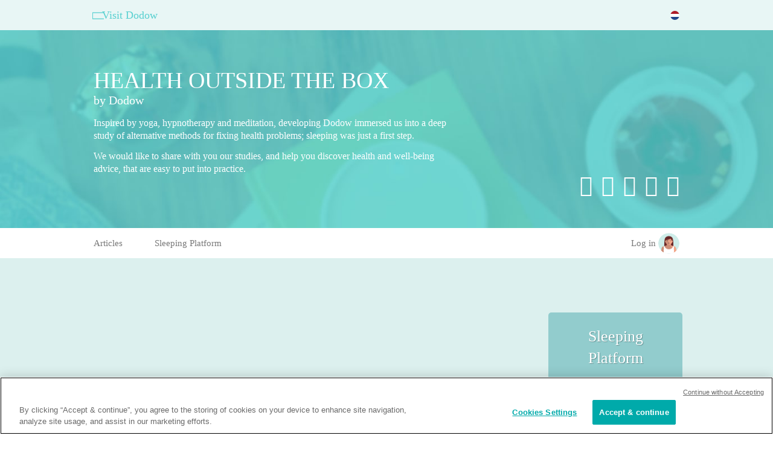

--- FILE ---
content_type: text/html; charset=UTF-8
request_url: https://www.mydodow.com/blog/nl
body_size: 5816
content:
<!DOCTYPE html>
<html class="no-js" lang="nl">
<head prefix="og: https://ogp.me/ns# fb: https://ogp.me/ns/fb# article: https://ogp.me/ns/article#">
    <meta charset="utf-8" />
    <meta name="viewport" content="width=device-width, initial-scale=1.0"/>
    <meta name="csrf-token" content="bGjW3tfyDn7LdpOppD0qMiIz4QFnztpNGElGC27w"/>

        
    <link rel="apple-touch-icon" sizes="57x57" href="https://d3ce15loqxej0z.cloudfront.net/apple-touch-icon-57x57.png?v=wAMlaWPRL4"/>
<link rel="apple-touch-icon" sizes="60x60" href="https://d3ce15loqxej0z.cloudfront.net/apple-touch-icon-60x60.png?v=wAMlaWPRL4"/>
<link rel="apple-touch-icon" sizes="72x72" href="https://d3ce15loqxej0z.cloudfront.net/apple-touch-icon-72x72.png?v=wAMlaWPRL4"/>
<link rel="apple-touch-icon" sizes="76x76" href="https://d3ce15loqxej0z.cloudfront.net/apple-touch-icon-76x76.png?v=wAMlaWPRL4"/>
<link rel="apple-touch-icon" sizes="114x114" href="https://d3ce15loqxej0z.cloudfront.net/apple-touch-icon-114x114.png?v=wAMlaWPRL4"/>
<link rel="apple-touch-icon" sizes="120x120" href="https://d3ce15loqxej0z.cloudfront.net/apple-touch-icon-120x120.png?v=wAMlaWPRL4"/>
<link rel="apple-touch-icon" sizes="144x144" href="https://d3ce15loqxej0z.cloudfront.net/apple-touch-icon-144x144.png?v=wAMlaWPRL4"/>
<link rel="apple-touch-icon" sizes="152x152" href="https://d3ce15loqxej0z.cloudfront.net/apple-touch-icon-152x152.png?v=wAMlaWPRL4"/>
<link rel="apple-touch-icon" sizes="180x180" href="https://d3ce15loqxej0z.cloudfront.net/apple-touch-icon-180x180.png?v=wAMlaWPRL4"/>
<link rel="icon" type="image/png" sizes="32x32" href="https://d3ce15loqxej0z.cloudfront.net/favicon-32x32.png?v=wAMlaWPRL4"/>
<link rel="icon" type="image/png" sizes="194x194" href="https://d3ce15loqxej0z.cloudfront.net/favicon-194x194.png?v=wAMlaWPRL4"/>
<link rel="icon" type="image/png" sizes="192x192" href="https://d3ce15loqxej0z.cloudfront.net/android-chrome-192x192.png?v=wAMlaWPRL4"/>
<link rel="icon" type="image/png" sizes="16x16" href="https://d3ce15loqxej0z.cloudfront.net/favicon-16x16.png?v=wAMlaWPRL4"/>
<link rel="manifest" href="https://d3ce15loqxej0z.cloudfront.net/site.webmanifest?v=wAMlaWPRL4"/>
<link rel="mask-icon" href="https://d3ce15loqxej0z.cloudfront.net/safari-pinned-tab.svg?v=wAMlaWPRL4" color="#00aaaa"/>
<link rel="shortcut icon" href="https://d3ce15loqxej0z.cloudfront.net/favicon.ico?v=wAMlaWPRL4"/>
<meta name="msapplication-TileColor" content="#00aaaa"/>
<meta name="theme-color" content="#ffffff"/>

            <title>
            Blog - Health outside the box | by Dodow
        </title>
        <meta name="description" content=" Check out our research concerning healthy alternative methods of falling asleeps. To help you discover easy, do-it-yourself health tips and ways to improve your well being. "/>
        <meta property="og:type" content="empty_key"/>
        <meta property="og:title" content="Blog - Health outside the box | by Dodow"/>
        <meta property="og:image" content="/res/shared/nl-nl/architecture/dodow_opengraph.jpg"/>
        <meta property="og:description" content="Check out our research concerning healthy alternative methods of falling asleeps. To help you discover easy, do-it-yourself health tips and ways to improve your well being."/>
        <meta name="twitter:card" content="/res/shared/nl-nl/architecture/dodow_opengraph.jpg"/>
        <meta name="twitter:site" content="empty_key"/>
        <meta name="twitter:title" content="Blog - Health outside the box | by Dodow"/>
        <meta name="twitter:description" content="Check out our research concerning healthy alternative methods of falling asleeps. To help you discover easy, do-it-yourself health tips and ways to improve your well being."/>
                    <link rel="canonical" href="https://www.mydodow.com/blog/nl" />
            
    <link rel="stylesheet" media="screen" type="text/css" href="https://d3ce15loqxej0z.cloudfront.net/css/app.css?id=7fbe8b0018b50a1fad76" />
    <link rel="publisher" href="https://plus.google.com/+Mydodowcommunity" />

    
    
                                <link rel="alternate" hreflang="x-default" href="https://www.mydodow.com/blog/FR" />
                                                <link rel="alternate" hreflang="FR" href="https://www.mydodow.com/blog/FR" />
                                                                <link rel="alternate" hreflang="en" href="https://www.mydodow.com/blog/en" />
                                                                <link rel="alternate" hreflang="es" href="https://www.mydodow.com/blog/es" />
                                                                <link rel="alternate" hreflang="pt" href="https://www.mydodow.com/blog/pt" />
                                                                <link rel="alternate" hreflang="de" href="https://www.mydodow.com/blog/de" />
                                                                <link rel="alternate" hreflang="it" href="https://www.mydodow.com/blog/it" />
                                                                <link rel="alternate" hreflang="ja" href="https://www.mydodow.com/blog/ja" />
                                                                <link rel="alternate" hreflang="ko" href="https://www.mydodow.com/blog/ko" />
                                                                    
    
    
    <script>
        window.dataLayer = window.dataLayer || [];
        dataLayer.push({
        'language': "nl",
        'country': "nl"
        });
    </script>
    
    <!-- Google Tag Manager -->
    <script>
        (function(w,d,s,l,i){w[l]=w[l]||[];w[l].push({'gtm.start': new Date().getTime(),event:'gtm.js'});
            var f=d.getElementsByTagName(s)[0], j=d.createElement(s),dl=l!='dataLayer'?'&l='+l:'';
            j.async=true;j.src= 'https://tagging.mydodow.com/4000z9ogmhrxm6j.js?aw='+i.replace(/^GTM-/, '')+dl;
            f.parentNode.insertBefore(j,f); })(window,document,'script','dataLayer','GTM-TN6WH3');
    </script>
    <!-- End Google Tag Manager -->

    
        <link rel="prefetch" as="script" href="https://d3ce15loqxej0z.cloudfront.net/js/cart.es5.js?id=2fb34647808ee8fcadfe"/>
    
            <script type="application/ld+json">
            {"@context":"https://schema.org/","@type":"product","name":"Dodow","image":["https://mydodow.com/res/shared/en-gb/neutres/dodow-bundle-product-header_optim.png","https://www.mydodow.com/res/shared/en-gb/neutres/dodow-bundle-packshot1.jpg"],"description":"Check out our research concerning healthy alternative methods of falling asleeps. To help you discover easy, do-it-yourself health tips and ways to improve your well being.","sku":"3760112490003","mpn":"925872","brand":{"@type":"Brand","name":"Dodow"},"review":[{"@type":"Review","author":{"@type":"Person","name":"Teresa Jacobs"},"datePublished":"2023-12-30","description":"The week before I received my Dodow, I had two nights where I didnt get to sleep till 4am. The first night after receiving DoDow I fell asleep within 5 minutes. I could not believe it ! The next night the same thing !  Dodow really works for me. Love it ! Thank you....well worth the cost!!","name":"The week before I received my Dodow, I had two nights where I didnt get to sleep till 4am.","reviewRating":[{"@type":"Rating","bestRating":5,"ratingValue":"5","worstRating":1}]}],"aggregateRating":{"@type":"AggregateRating","ratingValue":4.9,"reviewCount":"126"},"offers":[{"@type":"Offer","url":"https://mydodow.com/bundles","priceCurrency":"EUR","price":"49.9","itemCondition":"https://schema.org/NewCondition","availability":"https://schema.org/InStock","seller":{"@type":"Organization","name":"Livlab"},"priceValidUntil":"2025-12-31"},{"@type":"Offer","url":"https://mydodow.com/bundles","priceCurrency":"EUR","price":"78","itemCondition":"https://schema.org/NewCondition","availability":"https://schema.org/InStock","seller":{"@type":"Organization","name":"Livlab"},"priceValidUntil":"2025-12-31"},{"@type":"Offer","url":"https://mydodow.com/bundles","priceCurrency":"EUR","price":"99","itemCondition":"https://schema.org/NewCondition","availability":"https://schema.org/InStock","seller":{"@type":"Organization","name":"Livlab"},"priceValidUntil":"2025-12-31"}]}
        </script>
        </head>

<body>
<noscript><iframe src="https://www.googletagmanager.com/ns.html?id=GTM-TN6WH3" height="0" width="0" style="display:none;visibility:hidden"></iframe></noscript>
	
	<section id="blog-nav">
	<div class="container">
		<a class="link-home" href="https://www.mydodow.com/dodow/nl-nl/home">
			<i class="icon-ctrl"></i>Visit Dodow
		</a>
		<a class="select-language" href="">
			<span class="fi fi-nl fis flag-icon-nav"></span>
		</a>
	</div>
</section>


<section id="blog-header">
	<div class="header-container">
		<h1 class="title">
			HEALTH OUTSIDE THE BOX
			<span class="sub-title">by Dodow</span>
		</h1>
		<span class="text">
			<p class="text">Inspired by yoga, hypnotherapy and meditation, developing Dodow immersed us into a deep study of alternative methods for fixing health problems; sleeping was just a first step.</p><p class="text">We would like to share with you our studies, and help you discover health and well-being advice, that are easy to put into practice.</p>
		</span>
		<div class="icon-container">
			<a target="_blank" href="https://www.facebook.com/dodowcommunity/">
				<i class="icon-round-facebook"></i>
			</a>
			<a target="_blank" href="https://www.twitter.com/mydodow">
				<i class="icon-round-twitter"></i>
			</a>
			<a target="_blank" href="https://www.youtube.com/channel/UCgfbWQVczNgTi13ghyxnkjQ">
				<i class="icon-round-youtube"></i>
			</a>
			<a target="_blank" href="https://www.instagram.com/mydodow/">
				<i class="icon-round-instagram"></i>
			</a>
			<a target="_blank" href="https://www.pinterest.com/pin/486459197230110299/">
				<i class="icon-round-printerest"></i>
			</a>
		</div>
	</div>
</section>


<section id="sub-blog-nav">
	<div class="container">
		<ul id="main-menu">
			<li>
				<a style="cursor:pointer">Articles</a>
                                <ul id="sub-menu">
					                </ul>
                			</li>
            <li>
                <a style="cursor:pointer">Sleeping Platform</a>
                                <ul id="sub-menu">
                                    </ul>
                            </li>
            <li class="connect" style="display:block;">
                                    <a href=" https://www.mydodow.com/code/nl ">
                        Log in
                    </a>
                    <img class="avatar" src="https://d3ce15loqxej0z.cloudfront.net/res/shared/en-gb/neutres/dodow-blog-layout-profile.png" alt="">
                            </li>
		</ul>
	</div>
</section>
	
	<section id="blog-accueil" class="">
		<div class='container'>
			<div class="article-container">
							</div>
			<div class="blog-accueil-sidebar">
				<div class="connect-div">
					<h2 class="title">Sleeping Platform</h2>
					<img src="https://d3ce15loqxej0z.cloudfront.net/res/shared/en-gb/neutres/dodow-blog-layout-side.png" alt="" loading="lazy">
					<p class="text">
						Exclusive content for Dodow users
					</p>
											<a href=" https://www.mydodow.com/code/nl " class="button">
							Log in
						</a>
									</div>
				<div class="facebook-container">
					<iframe src="https://www.facebook.com/plugins/page.php?href=https%3A%2F%2Fwww.facebook.com%2Fdodowcommunity%2F&tabs=timeline&width=202&height=229&small_header=false&adapt_container_width=true&hide_cover=false&show_facepile=true&appId" width="202" height="229" style="border:none;overflow:hidden" scrolling="no" frameborder="0" allowTransparency="true" loading="lazy"></iframe>
				</div>
			</div>
		</div>
	</section>

<div id="fb-root"></div>
<script>
    (function (d, s, id) {
        var js, fjs = d.getElementsByTagName(s)[0];
        if (d.getElementById(id)) return;
        js = d.createElement(s);
        js.id = id;
        js.src = "//connect.facebook.net/fr_FR/sdk.js#xfbml=1&version=v2.9&appId=391129364317595";
        fjs.parentNode.insertBefore(js, fjs);
    }(document, 'script', 'facebook-jssdk'));
</script>

<footer id="footer-desktop">
    <div class="content">
        <dl class="col-1 ">
            <dt> Livlab </dt>
            <dd>
                <a href="https://www.mydodow.com/blog/nl">Blog</a>
            </dd>
            <dd>
                <a href="https://www.mydodow.com/dodow/nl-nl/about">
                   About
                </a>
            </dd>
            <dd>
                <a href="https://www.mydodow.com/dodow/nl-nl/press">
                   Press
                </a>
            </dd>
            <dd>
                <a href="https://www.mydodow.com/dodow/nl-nl/comments">
                   Comments
                </a>
            </dd>
            <dd>
                <a href="https://www.mydodow.com/dodow/nl-nl/terms-and-conditions">
                   Terms and conditions
                </a>
            </dd>
            <dd>
                <a href="https://www.mydodow.com/dodow/nl-nl/legal-notice">
                   Legal notices
                </a>
            </dd>
            <dd>
                <a href="https://www.mydodow.com/dodow/nl-nl/cookies">
                   Privacy Policy
                </a>
            </dd>
            <dd>
                <a id="footer-cookies" href="javascript:showAxeptioButton()" rel="noreferrer">
                   Cookies
                </a>
            </dd>
                        <dd>
                <a id="footer-hoom-link" href="https://www.hoomsleep.com/hoomband">
                   HoomBand
                </a>
            </dd>
        </dl>
        <dl class="col-2 ">
            <dt>Support</dt>
            <dd>
                <a href="https://www.mydodow.com/code/nl">
                   Login
                </a>
            </dd>
            <dd>
                <a  href="https://intercom.help/livlab/en/"
                   >
                   Help Center
                </a>
            </dd>
            <dd>
                <a  href="https://intercom.help/livlab/en/articles/5429271-i-would-like-to-return-my-order"
                   >
                   Return
                </a>
            </dd>
        </dl>
        <dl class="col-3 ">
            <dt>Social</dt>
            <dd>
                <a target="_blank" class="seoquake-nofollow" rel="nofollow noopener noreferrer"
                   href="https://www.facebook.com/dodowcommunity">
                    <i class="icon-round-facebook"></i>
                </a>
            </dd>
            <dd>
                <a target="_blank" class="seoquake-nofollow" rel="nofollow noopener noreferrer"
                   href="https://twitter.com/mydodow">
                    <i class="icon-round-twitter"></i>
                </a>
            </dd>
            <dd>
                <a target="_blank" class="seoquake-nofollow" rel="nofollow noopener noreferrer"
                   href="https://www.youtube.com/channel/UCgfbWQVczNgTi13ghyxnkjQ">
                    <i class="icon-round-youtube"></i>
                </a>
            </dd>
            <dd>
                <a target="_blank" class="seoquake-nofollow" rel="nofollow noopener noreferrer"
                   href="https://www.instagram.com/mydodow/?hl=fr">
                    <i class="icon-round-instagram"></i>
                </a>
            </dd>
            <dd>
                <a target="_blank" class="seoquake-nofollow" rel="nofollow noopener noreferrer"
                   href="https://www.pinterest.com/pin/486459197230110299/">
                    <i class="icon-round-printerest"></i>
                </a>
            </dd>
            <dd class="like">
                <div class="fb-like fb_iframe_widget" data-href="https://www.facebook.com/dodowcommunity"
                     data-layout="button_count" data-action="like" data-show-faces="false" data-share="false"
                     fb-xfbml-state="rendered"
                     fb-iframe-plugin-query="action=like&amp;app_id=391129364317595&amp;container_width=168&amp;href=https%3A%2F%2Fwww.facebook.com%2Fdodowcommunity&amp;layout=button_count&amp;locale=fr_FR&amp;sdk=joey&amp;share=false&amp;show_faces=false">
                        <span style="vertical-align: bottom; width: 90px; height: 20px;">
                            <iframe
                                name="f1499829ced465"
                                allowTransparency="true"
                                allowfullscreen
                                title="fb:like Facebook Social Plugin"
                                src="https://www.facebook.com/v2.9/plugins/like.php?action=like&amp;app_id=391129364317595&amp;channel=https%3A%2F%2Fstaticxx.facebook.com%2Fconnect%2Fxd_arbiter%2Fr%2FlY4eZXm_YWu.js%3Fversion%3D42%23cb%3Df3f604d15fe9712%26domain%3Dwww.mydodow.com%26origin%3Dhttps%253A%252F%252Fwww.mydodow.com%252Ff2e8c2383de8fe8%26relation%3Dparent.parent&amp;container_width=168&amp;href=https%3A%2F%2Fwww.facebook.com%2Fdodowcommunity&amp;layout=button_count&amp;locale=fr_FR&amp;sdk=joey&amp;share=false&amp;show_faces=false"
                                class="fb-iframe"
                                loading="lazy" >
                            </iframe>
                        </span>
                </div>
            </dd>
        </dl>
        <dl class="col-5 ">
            <dt>Produced by</dt>
            <dd class="livlab">
                <img src="https://d3ce15loqxej0z.cloudfront.net/img/svg/footer/footer-livlab.svg" alt="" loading="lazy" />
                                <img class="croix" src="https://d3ce15loqxej0z.cloudfront.net/images/Livlab-Icon-White-crop.svg" alt="Livlab logo" loading="lazy" />
            </dd>
        </dl>
    </div>
    <p>
        Design by <a href="https://www.yellowlab.fr/" rel="noreferrer">YellowLab</a> / Created by <a href="https://volatil.co/"
                                                                                   title="Développement de site internet et application mobile" rel="noreferrer">Volatil</a>
        <span>All content © 2025 LIVLAB</span>
    </p>
</footer>

<div id="footer-mobile">
    <ul id="social">
        <li>
            <a target="_blank" class="seoquake-nofollow" rel="nofollow noopener noreferrer"
                href="https://www.facebook.com/dodowcommunity">
                <img src="https://d3ce15loqxej0z.cloudfront.net/img/content/mobile/social-facebook.png" alt="facebook" width="25" loading="lazy" />
            </a>
        </li>
        <li>
            <a target="_blank" class="seoquake-nofollow" rel="nofollow noopener noreferrer"
                href="https://twitter.com/mydodow">
                <img src="https://d3ce15loqxej0z.cloudfront.net/img/content/mobile/social-twitter.png" alt="twitter" width="25" loading="lazy" />
            </a>
        </li>
        <li>
            <a target="_blank" class="seoquake-nofollow" rel="nofollow noopener noreferrer"
                href="https://www.youtube.com/channel/UCgfbWQVczNgTi13ghyxnkjQ">
                <img src="https://d3ce15loqxej0z.cloudfront.net/img/content/mobile/social-youtube.png" alt="youtube" width="25" loading="lazy" />
            </a>
        </li>
    </ul>
    <div id="menu">
        <a href="https://www.mydodow.com/dodow/nl-nl/comments">
            Feedback | Opinion of our users
        </a>
        <a href="https://www.mydodow.com/dodow/nl-nl/cart">
            Shop | Buy Dodow
        </a>
    </div>
    <img class="logo" src="https://d3ce15loqxej0z.cloudfront.net/img/content/mobile/logo-footer.png" alt="Livlab logo" width="171" loading="lazy" />
</div>
<script src="https://d3ce15loqxej0z.cloudfront.net/js/manifest.js"></script>
<script src="https://d3ce15loqxej0z.cloudfront.net/js/vendor.js"></script>
<script src="https://d3ce15loqxej0z.cloudfront.net/js/app.es5.js?id=25e13df3e0a91a5cf3d9"></script>
<script src="https://d3ce15loqxej0z.cloudfront.net/js/vendor/modernizr-2.6.2.min.js"></script>
<script src="https://d3ce15loqxej0z.cloudfront.net/js/vendor/jquery.ui.js?id=1f3ds8"></script>
<script src="https://d3ce15loqxej0z.cloudfront.net/js/vendor/fancySelect.js?id=1f3ds8"></script>
<script src="https://d3ce15loqxej0z.cloudfront.net/js/vendor/bootstrap.min.js?id=1f3ds8"></script>
<script src="https://d3ce15loqxej0z.cloudfront.net/js/vendor/jquery.appear.js?id=1f3ds8"></script>
<script src="https://d3ce15loqxej0z.cloudfront.net/js/vendor/skrollr.min.js?id=1f3ds8"></script>
<script src="https://d3ce15loqxej0z.cloudfront.net/js/vendor/turn.min.js?id=1f3ds8"></script>
<script src="https://d3ce15loqxej0z.cloudfront.net/js/vendor/TweenMax.min.js?id=1f3ds8"></script>
<script src="https://d3ce15loqxej0z.cloudfront.net/js/vendor/jquery.backstretch.min.js?id=1f3ds8"></script>
<script src="https://d3ce15loqxej0z.cloudfront.net/js/vendor/jquery.barrating.min.js?id=1f3ds8"></script>
<script src="https://d3ce15loqxej0z.cloudfront.net/js/vendor/jquery.scrollTo.min.js?id=1f3ds8"></script>
<script src="https://d3ce15loqxej0z.cloudfront.net/js/vendor/masonry.pkgd.min.js?id=1f3ds8"></script>
<script src="https://d3ce15loqxej0z.cloudfront.net/js/slick.min.js?id=1f3ds8"></script>
<script src="https://d3ce15loqxej0z.cloudfront.net/js/flowchart.js?id=1f3ds8"></script>
<script src="https://d3ce15loqxej0z.cloudfront.net/js/blog.js?id=1f3ds8"></script>
<script src="https://d3ce15loqxej0z.cloudfront.net/js/learning.js?id=1f3ds8"></script>
<script src="https://d3ce15loqxej0z.cloudfront.net/js/medecin.js?id=1f3ds8"></script>
<script src="https://d3ce15loqxej0z.cloudfront.net/js/utils.js?id=1f3ds8"></script>
<script src="https://d3ce15loqxej0z.cloudfront.net/js/comment.js?id=1f3ds8"></script>
<script src="https://d3ce15loqxej0z.cloudfront.net/js/main.js?id=1f3ds8"></script>
<script src="https://d3ce15loqxej0z.cloudfront.net/js/main-mobile.js?id=1f3ds8"></script>
<script src="https://d3ce15loqxej0z.cloudfront.net/js/extend.js?id=1f3ds8"></script>
<script src="https://d3ce15loqxej0z.cloudfront.net/js/lottie.js?id=1f3ds8"></script>
<script src="https://d3ce15loqxej0z.cloudfront.net/js/lotties.js?id=1f3ds8"></script>
<div id="popin-langage">
    client.blog.index
	<i class="fa fa-times" id="js-close-langage"></i>
	<ul>
                                <li>
                <a href="https://www.mydodow.com/blog/FR">
                    <span class="fi fi-fr fis flag-icon-custom"></span>
                    <span style="color:#fff;">Français</span>
                </a>
            </li>
                        <li>
                <a href="https://www.mydodow.com/blog/en">
                    <span class="fi fi-us fis flag-icon-custom"></span>
                    <span style="color:#fff;">English</span>
                </a>
            </li>
                        <li>
                <a href="https://www.mydodow.com/blog/es">
                    <span class="fi fi-es fis flag-icon-custom"></span>
                    <span style="color:#fff;">Español</span>
                </a>
            </li>
                        <li>
                <a href="https://www.mydodow.com/blog/pt">
                    <span class="fi fi-pt fis flag-icon-custom"></span>
                    <span style="color:#fff;">Português</span>
                </a>
            </li>
                        <li>
                <a href="https://www.mydodow.com/blog/de">
                    <span class="fi fi-de fis flag-icon-custom"></span>
                    <span style="color:#fff;">Deutsch</span>
                </a>
            </li>
                        <li>
                <a href="https://www.mydodow.com/blog/it">
                    <span class="fi fi-it fis flag-icon-custom"></span>
                    <span style="color:#fff;">Italiano</span>
                </a>
            </li>
                        <li>
                <a href="https://www.mydodow.com/blog/ja">
                    <span class="fi fi-jp fis flag-icon-custom"></span>
                    <span style="color:#fff;">日本の</span>
                </a>
            </li>
                        <li>
                <a href="https://www.mydodow.com/blog/ko">
                    <span class="fi fi-kr fis flag-icon-custom"></span>
                    <span style="color:#fff;">한국의</span>
                </a>
            </li>
                        <li>
                <a href="https://www.mydodow.com/blog/nl">
                    <span class="fi fi-nl fis flag-icon-custom"></span>
                    <span style="color:#fff;">Nederlands</span>
                </a>
            </li>
                    	</ul>
</div>
<script type="text/javascript">
	$('#js-close-langage').click(function() {
		$('#popin-langage').fadeOut(500);
    });
</script><script>
var country_slug = "nl-nl";
var lang = 'en';

if (country_slug !== undefined && country_slug != '') {
    var lang_slug = country_slug.split('-');
    lang = lang_slug[0];
}

function showAxeptioButton () {
    var cookie_sdk = document.getElementById('axeptio-cookie');
    var countries = ['fr', 'en', 'de', 'it', 'ja', 'ko', 'es', 'nl', 'pt'];

    // IF axeptio sdk is not already loaded
    if (!cookie_sdk) {
      try {
        var cookie_lang = 'en';
        for(var i=0; i < countries.length; i++) {
            if(lang == countries[i]) {
                cookie_lang = lang;
            }
        }

        var el = document.createElement('script');
        el.setAttribute('id', 'axeptio-cookie');
        el.setAttribute('src', 'https://static.axept.io/sdk.js');
        el.setAttribute('type', 'text/javascript');
        el.setAttribute('async', true);
        el.setAttribute('data-id', '5d66910137e1d602ca40d158');
        el.setAttribute('data-cookies-version', cookie_lang + "_v1");

        if (document.body !== null) {
            document.body.appendChild(el);
        }
      } catch (error) {
        console.error(error);
      }
    }
}

window.onload = function() {
  try {
    void 0 === window._axcb && (window._axcb = []) && (window._rmcp = [1, 2, 3, 4, 5]);
    window._axcb.push(function(axeptio) {
        axeptio.on("cookies:complete", function(choices) {
            showAxeptioButton();
        })
    })
  }
  catch (error) {
    console.error(error);
  }
  showAxeptioButton();
}
</script>

<script>
    $(window).on('load', function () {
            $('#contact-modal').modal('show');
    });
    var acc = document.getElementsByClassName("accordion");
    var i;

    for (i = 0; i < acc.length; i++) {
        acc[i].addEventListener("click", function () {
            this.classList.toggle("active");
            var panel = this.nextElementSibling;
            if (panel.style.maxHeight) {
                panel.style.maxHeight = null;
            } else {
                panel.style.maxHeight = panel.scrollHeight + "px";
            }
        });
    }
</script>
</body>
</html>


--- FILE ---
content_type: text/css
request_url: https://d3ce15loqxej0z.cloudfront.net/css/app.css?id=7fbe8b0018b50a1fad76
body_size: 47537
content:
@import url(https://fonts.googleapis.com/css?family=Dosis:300);
@import url(https://fonts.googleapis.com/css?family=Sue+Ellen+Francisco);
@import url(https://fonts.googleapis.com/css?family=Raleway:300,400,600);
@import url(https://fonts.googleapis.com/css?family=Roboto:100,300,400,500,700);
@charset "UTF-8";.fi,.fib{background-position:50%;background-repeat:no-repeat;background-size:contain}.fi{display:inline-block;line-height:1em;position:relative;width:1.333333em}.fi:before{content:" "}.fi.fis{width:1em}.fi-ad{background-image:url(/images/vendor/flag-icons/flags/4x3/ad.svg?ad7b28b8809b2680a778487cf7f6a148)}.fi-ad.fis{background-image:url(/images/vendor/flag-icons/flags/1x1/ad.svg?aa31ee0af98d08407676d980e22a5012)}.fi-ae{background-image:url(/images/vendor/flag-icons/flags/4x3/ae.svg?b263220156c66d18fff2a5f30b8f17ae)}.fi-ae.fis{background-image:url(/images/vendor/flag-icons/flags/1x1/ae.svg?e982ce1a46db65259241bb5b37266864)}.fi-af{background-image:url(/images/vendor/flag-icons/flags/4x3/af.svg?0b9773700de5d03d896d2e758c905e65)}.fi-af.fis{background-image:url(/images/vendor/flag-icons/flags/1x1/af.svg?ecae91f83076777898e1408514a563e4)}.fi-ag{background-image:url(/images/vendor/flag-icons/flags/4x3/ag.svg?065714bdfc57feaef68fd5ed3608376c)}.fi-ag.fis{background-image:url(/images/vendor/flag-icons/flags/1x1/ag.svg?c0ddd54bc36224674514784c0fad9f26)}.fi-ai{background-image:url(/images/vendor/flag-icons/flags/4x3/ai.svg?cddfccfb8735e7bb6cdabcd5c7b6e713)}.fi-ai.fis{background-image:url(/images/vendor/flag-icons/flags/1x1/ai.svg?8eb1e0e559b7fb35fed99836b2eed7b9)}.fi-al{background-image:url(/images/vendor/flag-icons/flags/4x3/al.svg?a6a6e8ad28b3af63bd4e86ff93386fa1)}.fi-al.fis{background-image:url(/images/vendor/flag-icons/flags/1x1/al.svg?40be1a31ef7b848a1be7cfecc9a3c8d6)}.fi-am{background-image:url(/images/vendor/flag-icons/flags/4x3/am.svg?76e9c18194c0d37b56c015b31dce1f63)}.fi-am.fis{background-image:url(/images/vendor/flag-icons/flags/1x1/am.svg?8752853c28f0a87ccefb8128bd51c142)}.fi-ao{background-image:url(/images/vendor/flag-icons/flags/4x3/ao.svg?39110f8b63c8b1d373b192ebb7fc9ff8)}.fi-ao.fis{background-image:url(/images/vendor/flag-icons/flags/1x1/ao.svg?ae9767d4b8d6c2fc991c41eea6238f16)}.fi-aq{background-image:url(/images/vendor/flag-icons/flags/4x3/aq.svg?2405e38d3ce9174eee6079dcd242abbe)}.fi-aq.fis{background-image:url(/images/vendor/flag-icons/flags/1x1/aq.svg?0aff28faa2b3abc8e49af155b7c41972)}.fi-ar{background-image:url(/images/vendor/flag-icons/flags/4x3/ar.svg?fde48cca8a461cc556491b63b81a7f90)}.fi-ar.fis{background-image:url(/images/vendor/flag-icons/flags/1x1/ar.svg?64f19246b47680747fcb8870cae80389)}.fi-as{background-image:url(/images/vendor/flag-icons/flags/4x3/as.svg?86e3e01156664ebce62f004bd5e6825d)}.fi-as.fis{background-image:url(/images/vendor/flag-icons/flags/1x1/as.svg?8cd74bfb1391d2f0766863bfd8172434)}.fi-at{background-image:url(/images/vendor/flag-icons/flags/4x3/at.svg?b511d36eecb8b5dc08f5cce85d6fccea)}.fi-at.fis{background-image:url(/images/vendor/flag-icons/flags/1x1/at.svg?5ffa25ce96dad1a8c4dc82bcc2fd3fba)}.fi-au{background-image:url(/images/vendor/flag-icons/flags/4x3/au.svg?6734a27a2f2a54332a4c8517deb08876)}.fi-au.fis{background-image:url(/images/vendor/flag-icons/flags/1x1/au.svg?54426acb27779ea944eaf5aea3548973)}.fi-aw{background-image:url(/images/vendor/flag-icons/flags/4x3/aw.svg?5833f1365defb17730fccd0b013c2488)}.fi-aw.fis{background-image:url(/images/vendor/flag-icons/flags/1x1/aw.svg?9f9a1e16047b82cc7ebe36c7baad656a)}.fi-ax{background-image:url(/images/vendor/flag-icons/flags/4x3/ax.svg?dd048088f167a2fc17f43ceae4e6d25f)}.fi-ax.fis{background-image:url(/images/vendor/flag-icons/flags/1x1/ax.svg?fb29ad0e1dbf3e0eb0f0c2af374424a1)}.fi-az{background-image:url(/images/vendor/flag-icons/flags/4x3/az.svg?aae9c7ff43e36d202a0005fe43839364)}.fi-az.fis{background-image:url(/images/vendor/flag-icons/flags/1x1/az.svg?28042690b69f4c26b9fb5d018cf288c4)}.fi-ba{background-image:url(/images/vendor/flag-icons/flags/4x3/ba.svg?83f603448a9e984610b0f53df5029d9a)}.fi-ba.fis{background-image:url(/images/vendor/flag-icons/flags/1x1/ba.svg?705b1348460b1291d9373798b0d2993e)}.fi-bb{background-image:url(/images/vendor/flag-icons/flags/4x3/bb.svg?1a39713c7071f91c422b239703b9abbf)}.fi-bb.fis{background-image:url(/images/vendor/flag-icons/flags/1x1/bb.svg?901de8a417306b83d2522cbfc0822f2e)}.fi-bd{background-image:url(/images/vendor/flag-icons/flags/4x3/bd.svg?0ad8c443ef4d47ea04971830551cd03d)}.fi-bd.fis{background-image:url(/images/vendor/flag-icons/flags/1x1/bd.svg?a62e330d249ff3f5bd27978a78c3d1d6)}.fi-be{background-image:url(/images/vendor/flag-icons/flags/4x3/be.svg?251f80c01a359e2031996ceb53e4190f)}.fi-be.fis{background-image:url(/images/vendor/flag-icons/flags/1x1/be.svg?5b3a82a296b071e1440a4b997dd4c391)}.fi-bf{background-image:url(/images/vendor/flag-icons/flags/4x3/bf.svg?a3957b0a98236111e2377ac4bc638574)}.fi-bf.fis{background-image:url(/images/vendor/flag-icons/flags/1x1/bf.svg?bb616c9ec60cde6806bbc1c62b4e2a6d)}.fi-bg{background-image:url(/images/vendor/flag-icons/flags/4x3/bg.svg?9c87ba43360f54e47b2f4deb30fa4bf1)}.fi-bg.fis{background-image:url(/images/vendor/flag-icons/flags/1x1/bg.svg?0717abbc6df210a43c5d26cd34be00c4)}.fi-bh{background-image:url(/images/vendor/flag-icons/flags/4x3/bh.svg?59ba382068ede80f9cb0618c3dfe16f5)}.fi-bh.fis{background-image:url(/images/vendor/flag-icons/flags/1x1/bh.svg?b3fd5b17b2c1070ca61a1cf2b088ad8b)}.fi-bi{background-image:url(/images/vendor/flag-icons/flags/4x3/bi.svg?be5f159137e399dca23b2a5c0e420066)}.fi-bi.fis{background-image:url(/images/vendor/flag-icons/flags/1x1/bi.svg?29ab7a295b800ac8cdee51c9f16a9384)}.fi-bj{background-image:url(/images/vendor/flag-icons/flags/4x3/bj.svg?b04c72b67773f10058a853b2a3991192)}.fi-bj.fis{background-image:url(/images/vendor/flag-icons/flags/1x1/bj.svg?bbb9c937317f682ba1f2b0c524470aa3)}.fi-bl{background-image:url(/images/vendor/flag-icons/flags/4x3/bl.svg?ee0d8635f3377e52c7f398e291d7a280)}.fi-bl.fis{background-image:url(/images/vendor/flag-icons/flags/1x1/bl.svg?66cdc56cf5c323535418b01b09e1384a)}.fi-bm{background-image:url(/images/vendor/flag-icons/flags/4x3/bm.svg?4f2a386915b0a53e269fd01a1ce1f397)}.fi-bm.fis{background-image:url(/images/vendor/flag-icons/flags/1x1/bm.svg?728fd219af713f367b10c1fef541fafa)}.fi-bn{background-image:url(/images/vendor/flag-icons/flags/4x3/bn.svg?513d1e4632edd7b884c6bf46bdd7cffd)}.fi-bn.fis{background-image:url(/images/vendor/flag-icons/flags/1x1/bn.svg?91c0cc951477ac7e6db373711b63e5c0)}.fi-bo{background-image:url(/images/vendor/flag-icons/flags/4x3/bo.svg?88ba0b0a7e48ec71eca867a6a125b743)}.fi-bo.fis{background-image:url(/images/vendor/flag-icons/flags/1x1/bo.svg?41d4956b765a5197a2a76aaf71787794)}.fi-bq{background-image:url(/images/vendor/flag-icons/flags/4x3/bq.svg?04ca6698f051e72cf774e2d036039e3b)}.fi-bq.fis{background-image:url(/images/vendor/flag-icons/flags/1x1/bq.svg?1698f2886a1c568818060b89230b7ec4)}.fi-br{background-image:url(/images/vendor/flag-icons/flags/4x3/br.svg?33b38c329c8eb7d5a36608c1c5afa492)}.fi-br.fis{background-image:url(/images/vendor/flag-icons/flags/1x1/br.svg?f1b8e364a7dd0a8f3fb51316f7cac573)}.fi-bs{background-image:url(/images/vendor/flag-icons/flags/4x3/bs.svg?527eff5cdc00fa23f06f9cd3596767df)}.fi-bs.fis{background-image:url(/images/vendor/flag-icons/flags/1x1/bs.svg?3fac313f5a20d93d24be75ca7930031f)}.fi-bt{background-image:url(/images/vendor/flag-icons/flags/4x3/bt.svg?ef80804e14eb159e3936b7a92a477d0f)}.fi-bt.fis{background-image:url(/images/vendor/flag-icons/flags/1x1/bt.svg?4ded667616cee76fc78c31237e15d65a)}.fi-bv{background-image:url(/images/vendor/flag-icons/flags/4x3/bv.svg?3d8e6f49fad8459575e1ffe4580f7ada)}.fi-bv.fis{background-image:url(/images/vendor/flag-icons/flags/1x1/bv.svg?976c853ae9062409996c7172b271d6bb)}.fi-bw{background-image:url(/images/vendor/flag-icons/flags/4x3/bw.svg?840cd355c0fbd02b11c7ab8746e0d1c3)}.fi-bw.fis{background-image:url(/images/vendor/flag-icons/flags/1x1/bw.svg?3697157a23bdcf5b8c7aea538e231ef6)}.fi-by{background-image:url(/images/vendor/flag-icons/flags/4x3/by.svg?4c57e6cbe13c574dcedecac31357bfc1)}.fi-by.fis{background-image:url(/images/vendor/flag-icons/flags/1x1/by.svg?0bc23418cf7a453885cf44eb911ca371)}.fi-bz{background-image:url(/images/vendor/flag-icons/flags/4x3/bz.svg?9e8153a1022c0f4282f86a5113951269)}.fi-bz.fis{background-image:url(/images/vendor/flag-icons/flags/1x1/bz.svg?fb56b21728994fd6b18ff83122f2370c)}.fi-ca{background-image:url(/images/vendor/flag-icons/flags/4x3/ca.svg?e833b599aaaaf371fa4313751271c4f5)}.fi-ca.fis{background-image:url(/images/vendor/flag-icons/flags/1x1/ca.svg?4549a2d2d66577e077c9a020dc18451e)}.fi-cc{background-image:url(/images/vendor/flag-icons/flags/4x3/cc.svg?5cc309bf03b8035d8bdb61ef1d5f2db2)}.fi-cc.fis{background-image:url(/images/vendor/flag-icons/flags/1x1/cc.svg?d20d3e0cf1bec347594d0a88b8f40c6a)}.fi-cd{background-image:url(/images/vendor/flag-icons/flags/4x3/cd.svg?4b82821f4a615f2d8c262772a7bdd1aa)}.fi-cd.fis{background-image:url(/images/vendor/flag-icons/flags/1x1/cd.svg?089aab7a533a120abe270615dfb3e096)}.fi-cf{background-image:url(/images/vendor/flag-icons/flags/4x3/cf.svg?a3843e7991ac45d28efffd46408141d2)}.fi-cf.fis{background-image:url(/images/vendor/flag-icons/flags/1x1/cf.svg?e2e89fb8727d254107da03293f216694)}.fi-cg{background-image:url(/images/vendor/flag-icons/flags/4x3/cg.svg?05e95e537bcdc02a69a734ed9a343839)}.fi-cg.fis{background-image:url(/images/vendor/flag-icons/flags/1x1/cg.svg?363fa0a518e3142cf3d601c8f28a797a)}.fi-ch{background-image:url(/images/vendor/flag-icons/flags/4x3/ch.svg?a362d2b8e05b0981ba7907893dee9c48)}.fi-ch.fis{background-image:url(/images/vendor/flag-icons/flags/1x1/ch.svg?92ba1dfda8b64cee678fa27ca8abd3ba)}.fi-ci{background-image:url(/images/vendor/flag-icons/flags/4x3/ci.svg?c7146bc39c724cd34b46e01e2487c78a)}.fi-ci.fis{background-image:url(/images/vendor/flag-icons/flags/1x1/ci.svg?133adff8acf564df5728fc89b27fb81a)}.fi-ck{background-image:url(/images/vendor/flag-icons/flags/4x3/ck.svg?85e3a69fb3e37092626f0b1aa37febc0)}.fi-ck.fis{background-image:url(/images/vendor/flag-icons/flags/1x1/ck.svg?95a616269fffa24b07797e82bb611896)}.fi-cl{background-image:url(/images/vendor/flag-icons/flags/4x3/cl.svg?107ef3fb7d1ea271cc2e350757fa3230)}.fi-cl.fis{background-image:url(/images/vendor/flag-icons/flags/1x1/cl.svg?5e19099caf3daa730ce58ad926af8964)}.fi-cm{background-image:url(/images/vendor/flag-icons/flags/4x3/cm.svg?b09bb372e446f5ca1accd57750226793)}.fi-cm.fis{background-image:url(/images/vendor/flag-icons/flags/1x1/cm.svg?b99d016f9deaed66ab09887011b9f849)}.fi-cn{background-image:url(/images/vendor/flag-icons/flags/4x3/cn.svg?5744860e2b32d35e322c5803b1dcf11b)}.fi-cn.fis{background-image:url(/images/vendor/flag-icons/flags/1x1/cn.svg?4fde2ed612a6a2f9ff03069a579a3bac)}.fi-co{background-image:url(/images/vendor/flag-icons/flags/4x3/co.svg?2035da4efa474be5bb4bf93fb3d73174)}.fi-co.fis{background-image:url(/images/vendor/flag-icons/flags/1x1/co.svg?650be7bf6524161dd3fbf6715ac19867)}.fi-cr{background-image:url(/images/vendor/flag-icons/flags/4x3/cr.svg?da71ea0e0e43752f1f4a93d992349b16)}.fi-cr.fis{background-image:url(/images/vendor/flag-icons/flags/1x1/cr.svg?96cca3298724eeac307f21cb4ddae43d)}.fi-cu{background-image:url(/images/vendor/flag-icons/flags/4x3/cu.svg?1768da183b71efa6856128a9f014bb44)}.fi-cu.fis{background-image:url(/images/vendor/flag-icons/flags/1x1/cu.svg?212ed2a57a9492cf43375411e50f056c)}.fi-cv{background-image:url(/images/vendor/flag-icons/flags/4x3/cv.svg?fe0c56194b4f20b42ab27952dedcb217)}.fi-cv.fis{background-image:url(/images/vendor/flag-icons/flags/1x1/cv.svg?c4df14eee0b28bca07a3f28bd7efc7d8)}.fi-cw{background-image:url(/images/vendor/flag-icons/flags/4x3/cw.svg?f65c0891df42c24b23dc7e647b1e1afe)}.fi-cw.fis{background-image:url(/images/vendor/flag-icons/flags/1x1/cw.svg?914456013336fcf29568802f4dbab5a2)}.fi-cx{background-image:url(/images/vendor/flag-icons/flags/4x3/cx.svg?b7e461d75f0be7e9609da1f0d27ed4b6)}.fi-cx.fis{background-image:url(/images/vendor/flag-icons/flags/1x1/cx.svg?3760646934de106799599ab6c22127a9)}.fi-cy{background-image:url(/images/vendor/flag-icons/flags/4x3/cy.svg?c956003b42baa905013c4a8afc097ccd)}.fi-cy.fis{background-image:url(/images/vendor/flag-icons/flags/1x1/cy.svg?8a3f7e5746121293a7c12d55dd23cf3e)}.fi-cz{background-image:url(/images/vendor/flag-icons/flags/4x3/cz.svg?5a24757d105fbe7a4e81f64549ec8d2e)}.fi-cz.fis{background-image:url(/images/vendor/flag-icons/flags/1x1/cz.svg?f7d5fa0258940e2c3ac9bb2c2ec57633)}.fi-de{background-image:url(/images/vendor/flag-icons/flags/4x3/de.svg?6435bf24d148ca7248e78a89c1d026ca)}.fi-de.fis{background-image:url(/images/vendor/flag-icons/flags/1x1/de.svg?8406691444ff98ee33d4f6cc86cb0372)}.fi-dj{background-image:url(/images/vendor/flag-icons/flags/4x3/dj.svg?015c67e78d7c8cb05d7f94cd4fc68f67)}.fi-dj.fis{background-image:url(/images/vendor/flag-icons/flags/1x1/dj.svg?52e5fa9d44c086c8bca451cddb7af94e)}.fi-dk{background-image:url(/images/vendor/flag-icons/flags/4x3/dk.svg?025c12105396b6e6b3b8ecf1ba953b26)}.fi-dk.fis{background-image:url(/images/vendor/flag-icons/flags/1x1/dk.svg?90f7d12042a18708f7ed68f9984c6ee1)}.fi-dm{background-image:url(/images/vendor/flag-icons/flags/4x3/dm.svg?cfce36343ac21f15429805843bf2381d)}.fi-dm.fis{background-image:url(/images/vendor/flag-icons/flags/1x1/dm.svg?f17f9b312e559bd63608852316431fbf)}.fi-do{background-image:url(/images/vendor/flag-icons/flags/4x3/do.svg?fe8ec4acc928625ae8966bbf68255166)}.fi-do.fis{background-image:url(/images/vendor/flag-icons/flags/1x1/do.svg?3ecb625b75ec64be437600e7a9f4ed47)}.fi-dz{background-image:url(/images/vendor/flag-icons/flags/4x3/dz.svg?0f0875827805c6719abb646001357855)}.fi-dz.fis{background-image:url(/images/vendor/flag-icons/flags/1x1/dz.svg?676246527fe04242f0f722440e577866)}.fi-ec{background-image:url(/images/vendor/flag-icons/flags/4x3/ec.svg?7d1693275c588cea2fe8b28595573bf5)}.fi-ec.fis{background-image:url(/images/vendor/flag-icons/flags/1x1/ec.svg?33ce56273543deb46e2cdb7663a89421)}.fi-ee{background-image:url(/images/vendor/flag-icons/flags/4x3/ee.svg?aca3624e7e3a31be0d4bb2cfdb7a4ada)}.fi-ee.fis{background-image:url(/images/vendor/flag-icons/flags/1x1/ee.svg?fe4d22ce233d1de3dbc11d40053a133c)}.fi-eg{background-image:url(/images/vendor/flag-icons/flags/4x3/eg.svg?de66162867f147fe1ca131dfd82467c2)}.fi-eg.fis{background-image:url(/images/vendor/flag-icons/flags/1x1/eg.svg?fd860b79f4945f3a533c74d6820a0c44)}.fi-eh{background-image:url(/images/vendor/flag-icons/flags/4x3/eh.svg?b5abdd6ce0be2cb4d9b3e53e7007aae8)}.fi-eh.fis{background-image:url(/images/vendor/flag-icons/flags/1x1/eh.svg?a4db87fe692cdaa6b40c1f821435378d)}.fi-er{background-image:url(/images/vendor/flag-icons/flags/4x3/er.svg?4e8d72f968ec26604a6567ca6c16595c)}.fi-er.fis{background-image:url(/images/vendor/flag-icons/flags/1x1/er.svg?51a82d50a7e3633fe39cb927cfb37c80)}.fi-es{background-image:url(/images/vendor/flag-icons/flags/4x3/es.svg?36cdd00d34fa3ab9d98aba66d3ac5b39)}.fi-es.fis{background-image:url(/images/vendor/flag-icons/flags/1x1/es.svg?ab57bf70f93a708e0107e83d3baf07f3)}.fi-et{background-image:url(/images/vendor/flag-icons/flags/4x3/et.svg?c3d2d75ff7299b68bf189fa1ecb9380b)}.fi-et.fis{background-image:url(/images/vendor/flag-icons/flags/1x1/et.svg?61822620fbdca0ced26f969dce5b422f)}.fi-fi{background-image:url(/images/vendor/flag-icons/flags/4x3/fi.svg?096c0ee26081bc0c577a2d4b3fcf298e)}.fi-fi.fis{background-image:url(/images/vendor/flag-icons/flags/1x1/fi.svg?a2a21809fce58fba7e9dd3f50bacc0e0)}.fi-fj{background-image:url(/images/vendor/flag-icons/flags/4x3/fj.svg?ff919dfd6a29444f17e8c019a47a408f)}.fi-fj.fis{background-image:url(/images/vendor/flag-icons/flags/1x1/fj.svg?b56527824f32441654654f0c0b1dc71c)}.fi-fk{background-image:url(/images/vendor/flag-icons/flags/4x3/fk.svg?b2c8d118c250fb103ddb740b45252e18)}.fi-fk.fis{background-image:url(/images/vendor/flag-icons/flags/1x1/fk.svg?b12459dbb66471a9875440a6f03bf6c2)}.fi-fm{background-image:url(/images/vendor/flag-icons/flags/4x3/fm.svg?bc057f7505830fd69f4b2166e962a78f)}.fi-fm.fis{background-image:url(/images/vendor/flag-icons/flags/1x1/fm.svg?12e9e2f28f79474f8cae1102cd8c092b)}.fi-fo{background-image:url(/images/vendor/flag-icons/flags/4x3/fo.svg?7c11a8ad56937ca0487c01e6558bcd03)}.fi-fo.fis{background-image:url(/images/vendor/flag-icons/flags/1x1/fo.svg?a004f63d8cf851543b799fc2b6404b62)}.fi-fr{background-image:url(/images/vendor/flag-icons/flags/4x3/fr.svg?b377e77885d6a93660dcaf59f68ab2af)}.fi-fr.fis{background-image:url(/images/vendor/flag-icons/flags/1x1/fr.svg?d7acb86a0942ed56ea92a624f187152d)}.fi-ga{background-image:url(/images/vendor/flag-icons/flags/4x3/ga.svg?ccf7eecbecdd26d2403c01bab2c28528)}.fi-ga.fis{background-image:url(/images/vendor/flag-icons/flags/1x1/ga.svg?d33bfe612c008a01f156d9a3a8a83027)}.fi-gb{background-image:url(/images/vendor/flag-icons/flags/4x3/gb.svg?516897fd3988e35032b772b026a19f75)}.fi-gb.fis{background-image:url(/images/vendor/flag-icons/flags/1x1/gb.svg?ad3aa4f8661cd353439d28fecaefc345)}.fi-gd{background-image:url(/images/vendor/flag-icons/flags/4x3/gd.svg?9357b33dc4ff2614d2dd34386eff33ad)}.fi-gd.fis{background-image:url(/images/vendor/flag-icons/flags/1x1/gd.svg?43662bddde0a9fad49d97c79e6b669e1)}.fi-ge{background-image:url(/images/vendor/flag-icons/flags/4x3/ge.svg?fc9c4dcd0fd855eb51a3f47fec2a0f95)}.fi-ge.fis{background-image:url(/images/vendor/flag-icons/flags/1x1/ge.svg?948ba6b5d63b61c2ae6e208d7ece002f)}.fi-gf{background-image:url(/images/vendor/flag-icons/flags/4x3/gf.svg?4b52534e9a46c3564bfb3294b4c0d2be)}.fi-gf.fis{background-image:url(/images/vendor/flag-icons/flags/1x1/gf.svg?5dfec36ccb133b5f0768851f115dfac8)}.fi-gg{background-image:url(/images/vendor/flag-icons/flags/4x3/gg.svg?9f0be4b0947f82e770ea234ba222d891)}.fi-gg.fis{background-image:url(/images/vendor/flag-icons/flags/1x1/gg.svg?e9d7238c94cc4589ac0ee16c9d7009c9)}.fi-gh{background-image:url(/images/vendor/flag-icons/flags/4x3/gh.svg?3b04534742f8cc2f32bb02e49dd915be)}.fi-gh.fis{background-image:url(/images/vendor/flag-icons/flags/1x1/gh.svg?26d188e88a801ef36f645665f0eb8f33)}.fi-gi{background-image:url(/images/vendor/flag-icons/flags/4x3/gi.svg?9aac5eefeebd80bdee3b666665780625)}.fi-gi.fis{background-image:url(/images/vendor/flag-icons/flags/1x1/gi.svg?89adf2b0737e6987f658c9b0170d3837)}.fi-gl{background-image:url(/images/vendor/flag-icons/flags/4x3/gl.svg?633d308e7df9c5abcb8919eb401333e7)}.fi-gl.fis{background-image:url(/images/vendor/flag-icons/flags/1x1/gl.svg?2466f7b0c1cdbbc5bce5bb00920365df)}.fi-gm{background-image:url(/images/vendor/flag-icons/flags/4x3/gm.svg?6e4caca46e637e40175f81818f07cd88)}.fi-gm.fis{background-image:url(/images/vendor/flag-icons/flags/1x1/gm.svg?dfd25b88d3660d236c00fd9b79861dac)}.fi-gn{background-image:url(/images/vendor/flag-icons/flags/4x3/gn.svg?65edeaef7dabb0abc83498717b5f6ae1)}.fi-gn.fis{background-image:url(/images/vendor/flag-icons/flags/1x1/gn.svg?347b60cf985684d7ea4ff2ffae61c549)}.fi-gp{background-image:url(/images/vendor/flag-icons/flags/4x3/gp.svg?a5aabe75ba6547dfcad54e3bfdbb7c29)}.fi-gp.fis{background-image:url(/images/vendor/flag-icons/flags/1x1/gp.svg?a5f72ec8b74baa2708d7c538572c451e)}.fi-gq{background-image:url(/images/vendor/flag-icons/flags/4x3/gq.svg?d338046f390d50e31f3cf1d2684f3f2f)}.fi-gq.fis{background-image:url(/images/vendor/flag-icons/flags/1x1/gq.svg?6c7f20b675f0fa8025dc0f84f5e21dfb)}.fi-gr{background-image:url(/images/vendor/flag-icons/flags/4x3/gr.svg?24e4280338bb1256957bdef8df14b137)}.fi-gr.fis{background-image:url(/images/vendor/flag-icons/flags/1x1/gr.svg?d0a42f6b9252659b162526cad0c69667)}.fi-gs{background-image:url(/images/vendor/flag-icons/flags/4x3/gs.svg?70cddc03fbf97161a7da781b8e34775a)}.fi-gs.fis{background-image:url(/images/vendor/flag-icons/flags/1x1/gs.svg?e6ba1f5421701bbb23043f2654c77909)}.fi-gt{background-image:url(/images/vendor/flag-icons/flags/4x3/gt.svg?c0bc6c2f50955193f6d90189a6f7dd42)}.fi-gt.fis{background-image:url(/images/vendor/flag-icons/flags/1x1/gt.svg?224b126cfd53d82199717cc3dc163c65)}.fi-gu{background-image:url(/images/vendor/flag-icons/flags/4x3/gu.svg?795bcfa73f67bb1c7448bd89ff536c6a)}.fi-gu.fis{background-image:url(/images/vendor/flag-icons/flags/1x1/gu.svg?43b14205fd72b01599c76a79b4b81680)}.fi-gw{background-image:url(/images/vendor/flag-icons/flags/4x3/gw.svg?442e700de324c517fda86121705acd21)}.fi-gw.fis{background-image:url(/images/vendor/flag-icons/flags/1x1/gw.svg?a27c290b1227336d0a32c14c6df479d7)}.fi-gy{background-image:url(/images/vendor/flag-icons/flags/4x3/gy.svg?80b47cd2f50d288d53b6ece569f43488)}.fi-gy.fis{background-image:url(/images/vendor/flag-icons/flags/1x1/gy.svg?e28d1b4b1a434168df636b352b5616da)}.fi-hk{background-image:url(/images/vendor/flag-icons/flags/4x3/hk.svg?f4b6713db5e5a4773e9594cc69ed4ba3)}.fi-hk.fis{background-image:url(/images/vendor/flag-icons/flags/1x1/hk.svg?99b41311a509aca54f06072e7d7fe662)}.fi-hm{background-image:url(/images/vendor/flag-icons/flags/4x3/hm.svg?eb884befd701cebde39f5f019154c970)}.fi-hm.fis{background-image:url(/images/vendor/flag-icons/flags/1x1/hm.svg?0df90608875d9e335553a299c0f074a5)}.fi-hn{background-image:url(/images/vendor/flag-icons/flags/4x3/hn.svg?eefcc77a3294db9aabc3715d53debb92)}.fi-hn.fis{background-image:url(/images/vendor/flag-icons/flags/1x1/hn.svg?f2196ae252ed7286c03ca58f4d8437b1)}.fi-hr{background-image:url(/images/vendor/flag-icons/flags/4x3/hr.svg?89b8c8af46eef412f1cd0433ed3c7bc5)}.fi-hr.fis{background-image:url(/images/vendor/flag-icons/flags/1x1/hr.svg?85eb7e0d4ea914241924c0b0321f34e2)}.fi-ht{background-image:url(/images/vendor/flag-icons/flags/4x3/ht.svg?7979dcf65e35682bcb8caf203a52e498)}.fi-ht.fis{background-image:url(/images/vendor/flag-icons/flags/1x1/ht.svg?593507644b4be0c259ffc237ef784d44)}.fi-hu{background-image:url(/images/vendor/flag-icons/flags/4x3/hu.svg?e404d718cffb5bd06467cbb60786edab)}.fi-hu.fis{background-image:url(/images/vendor/flag-icons/flags/1x1/hu.svg?cb329e885950a7c054075d78aa6f1364)}.fi-id{background-image:url(/images/vendor/flag-icons/flags/4x3/id.svg?a5fb3413ae797b940643b1c3d62a57ee)}.fi-id.fis{background-image:url(/images/vendor/flag-icons/flags/1x1/id.svg?b8cee6f6cd34c5dc424927a92a1ee8b2)}.fi-ie{background-image:url(/images/vendor/flag-icons/flags/4x3/ie.svg?0542b94612db83a2f5502811528ac249)}.fi-ie.fis{background-image:url(/images/vendor/flag-icons/flags/1x1/ie.svg?9e3414e898f1a07d0bea10fed8d85084)}.fi-il{background-image:url(/images/vendor/flag-icons/flags/4x3/il.svg?9bbe130ed5385d0cd03a92060daa40be)}.fi-il.fis{background-image:url(/images/vendor/flag-icons/flags/1x1/il.svg?2bb2ff50cd3adc1d0cd88e78539a7c25)}.fi-im{background-image:url(/images/vendor/flag-icons/flags/4x3/im.svg?1471ac6032ffd876694380eb656d1146)}.fi-im.fis{background-image:url(/images/vendor/flag-icons/flags/1x1/im.svg?3b9ec59891d962581ef833673449af7b)}.fi-in{background-image:url(/images/vendor/flag-icons/flags/4x3/in.svg?1434165acf97a8c1a31a1d7702d03ca5)}.fi-in.fis{background-image:url(/images/vendor/flag-icons/flags/1x1/in.svg?a8b035d61b54fec572a00298f9a05aaa)}.fi-io{background-image:url(/images/vendor/flag-icons/flags/4x3/io.svg?d1b6673fa6c138223cea81f287d7e226)}.fi-io.fis{background-image:url(/images/vendor/flag-icons/flags/1x1/io.svg?a042b2109af59607e5e1ae8569328064)}.fi-iq{background-image:url(/images/vendor/flag-icons/flags/4x3/iq.svg?7a8858e71522f3d9d56e3b62ba85443b)}.fi-iq.fis{background-image:url(/images/vendor/flag-icons/flags/1x1/iq.svg?942b6bfdf031d606c26a1bf20b47c9a6)}.fi-ir{background-image:url(/images/vendor/flag-icons/flags/4x3/ir.svg?95a4d32e20e010f63ae710f22213399c)}.fi-ir.fis{background-image:url(/images/vendor/flag-icons/flags/1x1/ir.svg?7fdcd500420537104db1bb953fbbcfca)}.fi-is{background-image:url(/images/vendor/flag-icons/flags/4x3/is.svg?3c4b4181458260fed9fc1d00c2c7c3a0)}.fi-is.fis{background-image:url(/images/vendor/flag-icons/flags/1x1/is.svg?76481cf550e4750b105cd1dead4a60cb)}.fi-it{background-image:url(/images/vendor/flag-icons/flags/4x3/it.svg?08db2cd122d5f99494dd35c2cfb10784)}.fi-it.fis{background-image:url(/images/vendor/flag-icons/flags/1x1/it.svg?febcc1b18059405d2a1b169a335888f5)}.fi-je{background-image:url(/images/vendor/flag-icons/flags/4x3/je.svg?cc06b8c75e723221fb6fc6df60c7fd68)}.fi-je.fis{background-image:url(/images/vendor/flag-icons/flags/1x1/je.svg?8411f21613e22430cbfa87d125364da8)}.fi-jm{background-image:url(/images/vendor/flag-icons/flags/4x3/jm.svg?bbf9bcce8cefb8d15d88deeb7dfec194)}.fi-jm.fis{background-image:url(/images/vendor/flag-icons/flags/1x1/jm.svg?259baa445256a0bc926e973df1505e43)}.fi-jo{background-image:url(/images/vendor/flag-icons/flags/4x3/jo.svg?527af4b76be5bd7e890ae7bc9aac1068)}.fi-jo.fis{background-image:url(/images/vendor/flag-icons/flags/1x1/jo.svg?6fe6e076d9928ca834ffea44c382ed60)}.fi-jp{background-image:url(/images/vendor/flag-icons/flags/4x3/jp.svg?d7ff64ff596ec31992b4a7af00b65a83)}.fi-jp.fis{background-image:url(/images/vendor/flag-icons/flags/1x1/jp.svg?da55e778c0af59e1b7ba6a65bd7c986b)}.fi-ke{background-image:url(/images/vendor/flag-icons/flags/4x3/ke.svg?785c24b7349ff3963bf934c2741409fe)}.fi-ke.fis{background-image:url(/images/vendor/flag-icons/flags/1x1/ke.svg?c70195b6db5693f8825135e3040d53a1)}.fi-kg{background-image:url(/images/vendor/flag-icons/flags/4x3/kg.svg?ba495e45858b40e96489ab3ed87f0e86)}.fi-kg.fis{background-image:url(/images/vendor/flag-icons/flags/1x1/kg.svg?29b3e61c44e9fc65c82d2223720c6958)}.fi-kh{background-image:url(/images/vendor/flag-icons/flags/4x3/kh.svg?09c49693fc10e5bd02ed2a12de8e3c6e)}.fi-kh.fis{background-image:url(/images/vendor/flag-icons/flags/1x1/kh.svg?e7fb0dfc1a7ba25626b05ba502bb0e73)}.fi-ki{background-image:url(/images/vendor/flag-icons/flags/4x3/ki.svg?339d25434ca1eaf0ed788974b63ecd9b)}.fi-ki.fis{background-image:url(/images/vendor/flag-icons/flags/1x1/ki.svg?93b60ad98e05bc97b906edcd1335e329)}.fi-km{background-image:url(/images/vendor/flag-icons/flags/4x3/km.svg?636e9ed727bb8f644964906fc66d223f)}.fi-km.fis{background-image:url(/images/vendor/flag-icons/flags/1x1/km.svg?f07a34b8d0a9f8910177fd6a0f631964)}.fi-kn{background-image:url(/images/vendor/flag-icons/flags/4x3/kn.svg?924ba78fe913a3dbd988f177c7aa962d)}.fi-kn.fis{background-image:url(/images/vendor/flag-icons/flags/1x1/kn.svg?2c6b3e41da7cf401967e6b4f5fd861ca)}.fi-kp{background-image:url(/images/vendor/flag-icons/flags/4x3/kp.svg?510d0a3c130d94bfd139f07ae3823a53)}.fi-kp.fis{background-image:url(/images/vendor/flag-icons/flags/1x1/kp.svg?650f6d2f12e900e69c1074f7e3f4472d)}.fi-kr{background-image:url(/images/vendor/flag-icons/flags/4x3/kr.svg?2ac00b39e9d614358efa7315492a6aca)}.fi-kr.fis{background-image:url(/images/vendor/flag-icons/flags/1x1/kr.svg?a1de0e9042b5a0f92b434594211770a5)}.fi-kw{background-image:url(/images/vendor/flag-icons/flags/4x3/kw.svg?1ac81961aeb84840db2f97db2dba5536)}.fi-kw.fis{background-image:url(/images/vendor/flag-icons/flags/1x1/kw.svg?0924dc178a2cf893e78dbafb705cd391)}.fi-ky{background-image:url(/images/vendor/flag-icons/flags/4x3/ky.svg?820198475abf3ac224f3875b5d1c87b9)}.fi-ky.fis{background-image:url(/images/vendor/flag-icons/flags/1x1/ky.svg?914210c79b1a6f434a16cd56a5a4f451)}.fi-kz{background-image:url(/images/vendor/flag-icons/flags/4x3/kz.svg?8e7ed412ee2cf8696696d1c630607085)}.fi-kz.fis{background-image:url(/images/vendor/flag-icons/flags/1x1/kz.svg?11c2b0734c4f7e0f798f02f470ff60c0)}.fi-la{background-image:url(/images/vendor/flag-icons/flags/4x3/la.svg?644f2f1af4cc82620b9ceaff1fe6ecce)}.fi-la.fis{background-image:url(/images/vendor/flag-icons/flags/1x1/la.svg?d2ebfb8712f5375ce406ca95b1255518)}.fi-lb{background-image:url(/images/vendor/flag-icons/flags/4x3/lb.svg?4e42399a0ba45809df5ba490b4d9120e)}.fi-lb.fis{background-image:url(/images/vendor/flag-icons/flags/1x1/lb.svg?ede59c1723abcf425c23e0c8f1dfb20a)}.fi-lc{background-image:url(/images/vendor/flag-icons/flags/4x3/lc.svg?26619234555a923eb7b3df733548982f)}.fi-lc.fis{background-image:url(/images/vendor/flag-icons/flags/1x1/lc.svg?7ac7d1c95113e30046c9ea00abfa1e35)}.fi-li{background-image:url(/images/vendor/flag-icons/flags/4x3/li.svg?637cad1d9f490bd27b72b2d6894b99ab)}.fi-li.fis{background-image:url(/images/vendor/flag-icons/flags/1x1/li.svg?12116067e3566ce346e3a8faf01f617a)}.fi-lk{background-image:url(/images/vendor/flag-icons/flags/4x3/lk.svg?3cb867c4401d5caa5bcfa6d87d2d436e)}.fi-lk.fis{background-image:url(/images/vendor/flag-icons/flags/1x1/lk.svg?25692a40953691400c9924f6fd2657c9)}.fi-lr{background-image:url(/images/vendor/flag-icons/flags/4x3/lr.svg?274e9865978ac60476fdab48cc2d2388)}.fi-lr.fis{background-image:url(/images/vendor/flag-icons/flags/1x1/lr.svg?c70ba2e26749882f79c7dfbfffc514f8)}.fi-ls{background-image:url(/images/vendor/flag-icons/flags/4x3/ls.svg?1656b1dc3d7ad3685ca49742447a3326)}.fi-ls.fis{background-image:url(/images/vendor/flag-icons/flags/1x1/ls.svg?e9b2f4ba095591e4e9c58e82f9b288f7)}.fi-lt{background-image:url(/images/vendor/flag-icons/flags/4x3/lt.svg?93a07daff68dea7336fd2f400ed2fdd1)}.fi-lt.fis{background-image:url(/images/vendor/flag-icons/flags/1x1/lt.svg?1d07a8b84f27401d15e2578801e366a5)}.fi-lu{background-image:url(/images/vendor/flag-icons/flags/4x3/lu.svg?c155a6845ad167cdad8cb83da95b9d10)}.fi-lu.fis{background-image:url(/images/vendor/flag-icons/flags/1x1/lu.svg?1de57f2a9396a1bb33258b968c09dc34)}.fi-lv{background-image:url(/images/vendor/flag-icons/flags/4x3/lv.svg?ff6176a6bfeba64d07169ecd7c2162a2)}.fi-lv.fis{background-image:url(/images/vendor/flag-icons/flags/1x1/lv.svg?884e7f97a321e3dda41076bbaef04f81)}.fi-ly{background-image:url(/images/vendor/flag-icons/flags/4x3/ly.svg?86eec27b4d685f067ab523dff4b7a1ee)}.fi-ly.fis{background-image:url(/images/vendor/flag-icons/flags/1x1/ly.svg?8d6871917dd571682b3c533625d8b288)}.fi-ma{background-image:url(/images/vendor/flag-icons/flags/4x3/ma.svg?ab052b412792b9fadd8c6a53bf717d63)}.fi-ma.fis{background-image:url(/images/vendor/flag-icons/flags/1x1/ma.svg?4d3a6f5c2bd6a436e6a1b03b246336a5)}.fi-mc{background-image:url(/images/vendor/flag-icons/flags/4x3/mc.svg?b5edb75519037dcf483e8d845b7af989)}.fi-mc.fis{background-image:url(/images/vendor/flag-icons/flags/1x1/mc.svg?21f385d1c90452e35d21436a60b29c07)}.fi-md{background-image:url(/images/vendor/flag-icons/flags/4x3/md.svg?b51b6be960f624fb9814787ce266958a)}.fi-md.fis{background-image:url(/images/vendor/flag-icons/flags/1x1/md.svg?01ec3194a89e6a0c56765a04410c2461)}.fi-me{background-image:url(/images/vendor/flag-icons/flags/4x3/me.svg?0c03b01f0a036dd1e720645682dbe50c)}.fi-me.fis{background-image:url(/images/vendor/flag-icons/flags/1x1/me.svg?3b8260d491f0ed64b1ad45d0e624888d)}.fi-mf{background-image:url(/images/vendor/flag-icons/flags/4x3/mf.svg?2d30fcd9f4b12b259637696687b9696b)}.fi-mf.fis{background-image:url(/images/vendor/flag-icons/flags/1x1/mf.svg?ad44af78963fea62fb99acada5ff08be)}.fi-mg{background-image:url(/images/vendor/flag-icons/flags/4x3/mg.svg?5d294de1198203cd569a8f35ccae38e4)}.fi-mg.fis{background-image:url(/images/vendor/flag-icons/flags/1x1/mg.svg?bdd56d44e50a82caecc6b33d9452650a)}.fi-mh{background-image:url(/images/vendor/flag-icons/flags/4x3/mh.svg?d3854d0ef79845fd219754cb6de94fcd)}.fi-mh.fis{background-image:url(/images/vendor/flag-icons/flags/1x1/mh.svg?f4334b2e5d62cd297935ae3e94cf28e2)}.fi-mk{background-image:url(/images/vendor/flag-icons/flags/4x3/mk.svg?b5eadefbb6da73c9d0cf06f78087fe71)}.fi-mk.fis{background-image:url(/images/vendor/flag-icons/flags/1x1/mk.svg?d335b1f7842c183f2626026980bb59d7)}.fi-ml{background-image:url(/images/vendor/flag-icons/flags/4x3/ml.svg?fa530666ce9e170dc6cdcc03b6ef2f68)}.fi-ml.fis{background-image:url(/images/vendor/flag-icons/flags/1x1/ml.svg?abd95c9bbc3b8e14d05ad233d4c79580)}.fi-mm{background-image:url(/images/vendor/flag-icons/flags/4x3/mm.svg?7548e5caee7b970d0859b5beef33c3a3)}.fi-mm.fis{background-image:url(/images/vendor/flag-icons/flags/1x1/mm.svg?68092d4110fca98beb037f1a0eda9974)}.fi-mn{background-image:url(/images/vendor/flag-icons/flags/4x3/mn.svg?e3dad1d36409c092e6a54b64cac046fe)}.fi-mn.fis{background-image:url(/images/vendor/flag-icons/flags/1x1/mn.svg?e3e8c5f4f4ab09759fd8220e9bd8c586)}.fi-mo{background-image:url(/images/vendor/flag-icons/flags/4x3/mo.svg?91c9cf0cfcb88dceaa1657739e8c03ff)}.fi-mo.fis{background-image:url(/images/vendor/flag-icons/flags/1x1/mo.svg?471093dd27006e1affb75aad55ab1635)}.fi-mp{background-image:url(/images/vendor/flag-icons/flags/4x3/mp.svg?22db1d8d93210e4b195ecf0066b15a41)}.fi-mp.fis{background-image:url(/images/vendor/flag-icons/flags/1x1/mp.svg?669fb6af01d040686c75ea576884e423)}.fi-mq{background-image:url(/images/vendor/flag-icons/flags/4x3/mq.svg?df0d7ef139caab67f17c1a3605087555)}.fi-mq.fis{background-image:url(/images/vendor/flag-icons/flags/1x1/mq.svg?4caa210d7c5288e95062442967402b43)}.fi-mr{background-image:url(/images/vendor/flag-icons/flags/4x3/mr.svg?b54c9b3dd9d9bd0d450edfb3ed16c521)}.fi-mr.fis{background-image:url(/images/vendor/flag-icons/flags/1x1/mr.svg?41a32059e9a8eb6f1ceb7ba7ff4fdde1)}.fi-ms{background-image:url(/images/vendor/flag-icons/flags/4x3/ms.svg?0c0db89dc3b203a23f739f4f99704f4d)}.fi-ms.fis{background-image:url(/images/vendor/flag-icons/flags/1x1/ms.svg?dd5003c60480d12f3c6778fb4d5fc26c)}.fi-mt{background-image:url(/images/vendor/flag-icons/flags/4x3/mt.svg?a39094a015bbe6ba386122e4d23918eb)}.fi-mt.fis{background-image:url(/images/vendor/flag-icons/flags/1x1/mt.svg?35575a14235408993f8db74f5169db77)}.fi-mu{background-image:url(/images/vendor/flag-icons/flags/4x3/mu.svg?468d5464b2219b1bb9227af74e552fef)}.fi-mu.fis{background-image:url(/images/vendor/flag-icons/flags/1x1/mu.svg?fd1c498d09f3df7291e331e939f3ea78)}.fi-mv{background-image:url(/images/vendor/flag-icons/flags/4x3/mv.svg?f252e4cb6189ffbeb1ed63db451356ad)}.fi-mv.fis{background-image:url(/images/vendor/flag-icons/flags/1x1/mv.svg?8cb05cc8693221f2eec147eb4f657c4f)}.fi-mw{background-image:url(/images/vendor/flag-icons/flags/4x3/mw.svg?0159b1bd857af9ed65b8530687105890)}.fi-mw.fis{background-image:url(/images/vendor/flag-icons/flags/1x1/mw.svg?83c32d57b8256fb3a1fe204adb67981f)}.fi-mx{background-image:url(/images/vendor/flag-icons/flags/4x3/mx.svg?479622e6f02e13aaf2350ca039d2f658)}.fi-mx.fis{background-image:url(/images/vendor/flag-icons/flags/1x1/mx.svg?a17b7ad9eaa85411a1e1f8b05ffe4681)}.fi-my{background-image:url(/images/vendor/flag-icons/flags/4x3/my.svg?1f599a0e4a95880eabf14865f62393fd)}.fi-my.fis{background-image:url(/images/vendor/flag-icons/flags/1x1/my.svg?b59320d866c2aeb135d9b079d52fb4a4)}.fi-mz{background-image:url(/images/vendor/flag-icons/flags/4x3/mz.svg?22cb086638f1a52c4e49f57662f7b9d5)}.fi-mz.fis{background-image:url(/images/vendor/flag-icons/flags/1x1/mz.svg?525b13720883d5b9fdd27d12aad6ff44)}.fi-na{background-image:url(/images/vendor/flag-icons/flags/4x3/na.svg?7e46f9f6fb3767adf481746d18a6103c)}.fi-na.fis{background-image:url(/images/vendor/flag-icons/flags/1x1/na.svg?27a5988ed15ca88d9ca7f68e975b2b1a)}.fi-nc{background-image:url(/images/vendor/flag-icons/flags/4x3/nc.svg?0c0dbc84bfa7a0410cee36398318855a)}.fi-nc.fis{background-image:url(/images/vendor/flag-icons/flags/1x1/nc.svg?99792b23c8d06a2f413508ab4018a8f8)}.fi-ne{background-image:url(/images/vendor/flag-icons/flags/4x3/ne.svg?82c3626f7a2a329d1397e710d3076ae2)}.fi-ne.fis{background-image:url(/images/vendor/flag-icons/flags/1x1/ne.svg?66cb0cd9e54d34e883f1413fe7897c17)}.fi-nf{background-image:url(/images/vendor/flag-icons/flags/4x3/nf.svg?96d57c56bd4feba75b0ec87da9e0e133)}.fi-nf.fis{background-image:url(/images/vendor/flag-icons/flags/1x1/nf.svg?7988830715c23c9d75b886cea7920356)}.fi-ng{background-image:url(/images/vendor/flag-icons/flags/4x3/ng.svg?f29450b9f8b2f04e96aaa39902099e9c)}.fi-ng.fis{background-image:url(/images/vendor/flag-icons/flags/1x1/ng.svg?1b98819eb371ab8889627318ddeaed80)}.fi-ni{background-image:url(/images/vendor/flag-icons/flags/4x3/ni.svg?97abb7cd7189b26408f985fb372e2391)}.fi-ni.fis{background-image:url(/images/vendor/flag-icons/flags/1x1/ni.svg?ef0b194fefa52dfa07ef5320ae142208)}.fi-nl{background-image:url(/images/vendor/flag-icons/flags/4x3/nl.svg?cfe72ae0b3d6d848523400f70f59efe7)}.fi-nl.fis{background-image:url(/images/vendor/flag-icons/flags/1x1/nl.svg?c0bdb1a8a77eb133c4b7b4d4391d5ad4)}.fi-no{background-image:url(/images/vendor/flag-icons/flags/4x3/no.svg?b9cc4fcdf51eb234607e1ffa96e3ff63)}.fi-no.fis{background-image:url(/images/vendor/flag-icons/flags/1x1/no.svg?c2a3c34c769194e219c37f779b4021fb)}.fi-np{background-image:url(/images/vendor/flag-icons/flags/4x3/np.svg?3b3316c4ce37e2097103a5dedeb4111a)}.fi-np.fis{background-image:url(/images/vendor/flag-icons/flags/1x1/np.svg?e700d833be637cc3507b809c92ddbe31)}.fi-nr{background-image:url(/images/vendor/flag-icons/flags/4x3/nr.svg?94f7307aad6675681fef606ed402a249)}.fi-nr.fis{background-image:url(/images/vendor/flag-icons/flags/1x1/nr.svg?f088588c0fce3d304cd2136ffd6d850b)}.fi-nu{background-image:url(/images/vendor/flag-icons/flags/4x3/nu.svg?e4a214a98aad840d08817821bf1a85d1)}.fi-nu.fis{background-image:url(/images/vendor/flag-icons/flags/1x1/nu.svg?90c38985532899f2b877cd1510f088b0)}.fi-nz{background-image:url(/images/vendor/flag-icons/flags/4x3/nz.svg?c13a64ec70248ccc41d6f5105b52c3d3)}.fi-nz.fis{background-image:url(/images/vendor/flag-icons/flags/1x1/nz.svg?0dcf8cf746e1d65a4528f729ab25e8c5)}.fi-om{background-image:url(/images/vendor/flag-icons/flags/4x3/om.svg?e32ff9c35c4efac64638cd71377ecf73)}.fi-om.fis{background-image:url(/images/vendor/flag-icons/flags/1x1/om.svg?e5b8ab73e47d055889b69ae84c5fcabd)}.fi-pa{background-image:url(/images/vendor/flag-icons/flags/4x3/pa.svg?8659812291825552ed13c277d78a8968)}.fi-pa.fis{background-image:url(/images/vendor/flag-icons/flags/1x1/pa.svg?751c8f87270b925c26c412ec7620827f)}.fi-pe{background-image:url(/images/vendor/flag-icons/flags/4x3/pe.svg?9412c8bf3459213d3b45844e0e0d5ce9)}.fi-pe.fis{background-image:url(/images/vendor/flag-icons/flags/1x1/pe.svg?38abe80e0cb9775bea8ca0a9fd1d216c)}.fi-pf{background-image:url(/images/vendor/flag-icons/flags/4x3/pf.svg?60eab759c4bdba38ab46cc3bfe75766e)}.fi-pf.fis{background-image:url(/images/vendor/flag-icons/flags/1x1/pf.svg?be30b559c3943a7e07036c57aacf6f16)}.fi-pg{background-image:url(/images/vendor/flag-icons/flags/4x3/pg.svg?7248ade59c2b54a0a3483546335652f7)}.fi-pg.fis{background-image:url(/images/vendor/flag-icons/flags/1x1/pg.svg?eb9cc6c51c5a51ef15f403ff9591d448)}.fi-ph{background-image:url(/images/vendor/flag-icons/flags/4x3/ph.svg?af9d4fede28354a0b0426859feebd66c)}.fi-ph.fis{background-image:url(/images/vendor/flag-icons/flags/1x1/ph.svg?801b5ef1f9bb57d51f68022eb7a8107a)}.fi-pk{background-image:url(/images/vendor/flag-icons/flags/4x3/pk.svg?d93be02c73adbb0250bc458f7e745d4b)}.fi-pk.fis{background-image:url(/images/vendor/flag-icons/flags/1x1/pk.svg?45854c457a1d150934b5fdfed36ee455)}.fi-pl{background-image:url(/images/vendor/flag-icons/flags/4x3/pl.svg?2b5541c54505328dbc1b264a72369d23)}.fi-pl.fis{background-image:url(/images/vendor/flag-icons/flags/1x1/pl.svg?cd835d05865e496ff6b868655a4c8856)}.fi-pm{background-image:url(/images/vendor/flag-icons/flags/4x3/pm.svg?ce413eb61868d8a9829fbd74eb6c2c00)}.fi-pm.fis{background-image:url(/images/vendor/flag-icons/flags/1x1/pm.svg?2cb8a94ee9ca8e364a18be01f38da933)}.fi-pn{background-image:url(/images/vendor/flag-icons/flags/4x3/pn.svg?714032582a0c72e2f95497243ad9f536)}.fi-pn.fis{background-image:url(/images/vendor/flag-icons/flags/1x1/pn.svg?353f8e647a29592d02b34a69f426b1c6)}.fi-pr{background-image:url(/images/vendor/flag-icons/flags/4x3/pr.svg?97520818c4ec402b4ba89f984169a07b)}.fi-pr.fis{background-image:url(/images/vendor/flag-icons/flags/1x1/pr.svg?d478856bfb090d89128e3074f48f9ace)}.fi-ps{background-image:url(/images/vendor/flag-icons/flags/4x3/ps.svg?385ac1bdebf6347dcdfe796860404371)}.fi-ps.fis{background-image:url(/images/vendor/flag-icons/flags/1x1/ps.svg?8e2aad287a0b3284d3b1185306dda9b9)}.fi-pt{background-image:url(/images/vendor/flag-icons/flags/4x3/pt.svg?96475126e7232ee3558e6fd593a37bec)}.fi-pt.fis{background-image:url(/images/vendor/flag-icons/flags/1x1/pt.svg?6a0212390ef38b81c19a1be315ec3d31)}.fi-pw{background-image:url(/images/vendor/flag-icons/flags/4x3/pw.svg?f9ea0367acd37580acec76f4745b3161)}.fi-pw.fis{background-image:url(/images/vendor/flag-icons/flags/1x1/pw.svg?2ba81a95ae7bbc2ef182ba0fddd2721e)}.fi-py{background-image:url(/images/vendor/flag-icons/flags/4x3/py.svg?b4f1de657b201640e4eccf818b18f4d2)}.fi-py.fis{background-image:url(/images/vendor/flag-icons/flags/1x1/py.svg?f95e744f8dc1060e28c92e7afc8644da)}.fi-qa{background-image:url(/images/vendor/flag-icons/flags/4x3/qa.svg?a4f5c16c0a4ab4c14fdf64fb6c6acafe)}.fi-qa.fis{background-image:url(/images/vendor/flag-icons/flags/1x1/qa.svg?c64c7cc55e86f803cf1a1952a2d4ee78)}.fi-re{background-image:url(/images/vendor/flag-icons/flags/4x3/re.svg?c97ad6daf51758d0df7963b8cda8d4a8)}.fi-re.fis{background-image:url(/images/vendor/flag-icons/flags/1x1/re.svg?65fecda00937aa8b6917c3118f5d0457)}.fi-ro{background-image:url(/images/vendor/flag-icons/flags/4x3/ro.svg?33482fcd4344b097d6d7108dc38ed79f)}.fi-ro.fis{background-image:url(/images/vendor/flag-icons/flags/1x1/ro.svg?6d757067ccc276327b1b444f1f3789cc)}.fi-rs{background-image:url(/images/vendor/flag-icons/flags/4x3/rs.svg?feac46175cdeca2edc96bcc18bf1f347)}.fi-rs.fis{background-image:url(/images/vendor/flag-icons/flags/1x1/rs.svg?9f00a7d8eafa6f593713c1c4b255d84f)}.fi-ru{background-image:url(/images/vendor/flag-icons/flags/4x3/ru.svg?7e04b988972d41f5c36902a31b818119)}.fi-ru.fis{background-image:url(/images/vendor/flag-icons/flags/1x1/ru.svg?c789ea20a0f569d9d6a92d6d34f452a1)}.fi-rw{background-image:url(/images/vendor/flag-icons/flags/4x3/rw.svg?fbb7d374d6bc26a0991d624933c89633)}.fi-rw.fis{background-image:url(/images/vendor/flag-icons/flags/1x1/rw.svg?be9b568247b778302b3f005ffda10250)}.fi-sa{background-image:url(/images/vendor/flag-icons/flags/4x3/sa.svg?d2ac71bc08a7e11cd8dfdc38bfe2434b)}.fi-sa.fis{background-image:url(/images/vendor/flag-icons/flags/1x1/sa.svg?0ac9ef7170a22c1902900177ca1bfb2a)}.fi-sb{background-image:url(/images/vendor/flag-icons/flags/4x3/sb.svg?c2672e369471d01fcd1cd1ca9bb9af77)}.fi-sb.fis{background-image:url(/images/vendor/flag-icons/flags/1x1/sb.svg?149bbf5e3a1e55db7588dd7b2a90c9ac)}.fi-sc{background-image:url(/images/vendor/flag-icons/flags/4x3/sc.svg?9ef5262cc695adcc613f8d19bdc030df)}.fi-sc.fis{background-image:url(/images/vendor/flag-icons/flags/1x1/sc.svg?e623a69c2c715916a8df26f7994624ee)}.fi-sd{background-image:url(/images/vendor/flag-icons/flags/4x3/sd.svg?3050433e2767fb821c5d6f787ce65388)}.fi-sd.fis{background-image:url(/images/vendor/flag-icons/flags/1x1/sd.svg?e0516e5be772a548898b7e0b601a4d09)}.fi-se{background-image:url(/images/vendor/flag-icons/flags/4x3/se.svg?5a79810b09a06d579eadd3ad923d6df8)}.fi-se.fis{background-image:url(/images/vendor/flag-icons/flags/1x1/se.svg?18850d25a0a36c933c5c35c1d46b4c6a)}.fi-sg{background-image:url(/images/vendor/flag-icons/flags/4x3/sg.svg?8b629e7bf137abf1643b88d0e02d9d3a)}.fi-sg.fis{background-image:url(/images/vendor/flag-icons/flags/1x1/sg.svg?8db1ed19f334e7b5ad26ae407f199798)}.fi-sh{background-image:url(/images/vendor/flag-icons/flags/4x3/sh.svg?cc6a7545541b76339e38838cf34a4ee5)}.fi-sh.fis{background-image:url(/images/vendor/flag-icons/flags/1x1/sh.svg?17279211d42d3c798e857c12efbd469e)}.fi-si{background-image:url(/images/vendor/flag-icons/flags/4x3/si.svg?e0de0e96aded64134bcff3acacc00a43)}.fi-si.fis{background-image:url(/images/vendor/flag-icons/flags/1x1/si.svg?4b2b84595a3a317f733a5bf1d140b423)}.fi-sj{background-image:url(/images/vendor/flag-icons/flags/4x3/sj.svg?f8f9b21529bdc34df1b56eb5523e0977)}.fi-sj.fis{background-image:url(/images/vendor/flag-icons/flags/1x1/sj.svg?7111b15215671c0cabae683635bd2bed)}.fi-sk{background-image:url(/images/vendor/flag-icons/flags/4x3/sk.svg?031f7d1211a3a7f59010135d65c54d9b)}.fi-sk.fis{background-image:url(/images/vendor/flag-icons/flags/1x1/sk.svg?8ebdd96622429b4fe475fa3e6583bd88)}.fi-sl{background-image:url(/images/vendor/flag-icons/flags/4x3/sl.svg?d4cd148ff94760097b5c009e01b98e48)}.fi-sl.fis{background-image:url(/images/vendor/flag-icons/flags/1x1/sl.svg?ec1ec422fd5ac1515437684af48ecba4)}.fi-sm{background-image:url(/images/vendor/flag-icons/flags/4x3/sm.svg?837e64d2a14911c7380d8af509b377a6)}.fi-sm.fis{background-image:url(/images/vendor/flag-icons/flags/1x1/sm.svg?39b2d063adce92402a5445937c86e2dd)}.fi-sn{background-image:url(/images/vendor/flag-icons/flags/4x3/sn.svg?5d2dde7343ab4f2028909cf2ebe29186)}.fi-sn.fis{background-image:url(/images/vendor/flag-icons/flags/1x1/sn.svg?07ec7ccbea282d9458ad56ee5df564bf)}.fi-so{background-image:url(/images/vendor/flag-icons/flags/4x3/so.svg?1392d24855dd708a0ee908bd27c2e25e)}.fi-so.fis{background-image:url(/images/vendor/flag-icons/flags/1x1/so.svg?1ace29c02ffbda05c917174819f13dc7)}.fi-sr{background-image:url(/images/vendor/flag-icons/flags/4x3/sr.svg?f281cc96dc94e9f2bcdf35155d700dfa)}.fi-sr.fis{background-image:url(/images/vendor/flag-icons/flags/1x1/sr.svg?45463ee6f9675e59c293520a3f75ba2b)}.fi-ss{background-image:url(/images/vendor/flag-icons/flags/4x3/ss.svg?65f6eee5fd80394c659f0f8b5a773e89)}.fi-ss.fis{background-image:url(/images/vendor/flag-icons/flags/1x1/ss.svg?252b833eee63afee120bcd1e74639f9e)}.fi-st{background-image:url(/images/vendor/flag-icons/flags/4x3/st.svg?a66e38d3051c95e23a7dcb814565d34f)}.fi-st.fis{background-image:url(/images/vendor/flag-icons/flags/1x1/st.svg?95ec25640c911126b02be4702192c98b)}.fi-sv{background-image:url(/images/vendor/flag-icons/flags/4x3/sv.svg?2b995d455aa93dcba0cf337edbfea357)}.fi-sv.fis{background-image:url(/images/vendor/flag-icons/flags/1x1/sv.svg?dd3c991c109acb5525b19cf667bb630a)}.fi-sx{background-image:url(/images/vendor/flag-icons/flags/4x3/sx.svg?37214364557e2b16b8d396bf93f1e5a7)}.fi-sx.fis{background-image:url(/images/vendor/flag-icons/flags/1x1/sx.svg?c3e3382c50cdc9150344ccedd2b7fa52)}.fi-sy{background-image:url(/images/vendor/flag-icons/flags/4x3/sy.svg?241b5816ff0ffd6b77075fc05bca036e)}.fi-sy.fis{background-image:url(/images/vendor/flag-icons/flags/1x1/sy.svg?ad05d8d10d2ef78fd2e2d2bc43a33bd6)}.fi-sz{background-image:url(/images/vendor/flag-icons/flags/4x3/sz.svg?bec727f47598d1d82a171ee1387ed8ef)}.fi-sz.fis{background-image:url(/images/vendor/flag-icons/flags/1x1/sz.svg?468d80d14bc0084d5c0493c949230d75)}.fi-tc{background-image:url(/images/vendor/flag-icons/flags/4x3/tc.svg?c817f550f47380234387a6efa779e0d7)}.fi-tc.fis{background-image:url(/images/vendor/flag-icons/flags/1x1/tc.svg?7bce3122dd358a8489b57a7b44856c69)}.fi-td{background-image:url(/images/vendor/flag-icons/flags/4x3/td.svg?f6c172d9fdebca34a65fe2355fe4bd47)}.fi-td.fis{background-image:url(/images/vendor/flag-icons/flags/1x1/td.svg?57c6d2b86e5206f4847a28b447e04789)}.fi-tf{background-image:url(/images/vendor/flag-icons/flags/4x3/tf.svg?b52f02c3eaacdccd3a787e5f4c495683)}.fi-tf.fis{background-image:url(/images/vendor/flag-icons/flags/1x1/tf.svg?90c38a9f431cbad5c55862c20ee7b936)}.fi-tg{background-image:url(/images/vendor/flag-icons/flags/4x3/tg.svg?ae395581590b44c50c4019a8e8ba55fc)}.fi-tg.fis{background-image:url(/images/vendor/flag-icons/flags/1x1/tg.svg?a54fe773a9a6f8f7ae6054c89fb0f33c)}.fi-th{background-image:url(/images/vendor/flag-icons/flags/4x3/th.svg?d3dea0cee87c83e3a1e65baf0081b1e3)}.fi-th.fis{background-image:url(/images/vendor/flag-icons/flags/1x1/th.svg?b4262644824a028810ca42e7d45fe161)}.fi-tj{background-image:url(/images/vendor/flag-icons/flags/4x3/tj.svg?4c009c916e4eafb0debdff42d2b7e07e)}.fi-tj.fis{background-image:url(/images/vendor/flag-icons/flags/1x1/tj.svg?9749373197a14f802651677b7b6bce90)}.fi-tk{background-image:url(/images/vendor/flag-icons/flags/4x3/tk.svg?5c7cbb32d630f7d2f6586126d5e7528b)}.fi-tk.fis{background-image:url(/images/vendor/flag-icons/flags/1x1/tk.svg?2619557b557f9684e1c058a0bfd014de)}.fi-tl{background-image:url(/images/vendor/flag-icons/flags/4x3/tl.svg?b51e57c22b21dd25774430ffd8b06d7f)}.fi-tl.fis{background-image:url(/images/vendor/flag-icons/flags/1x1/tl.svg?d8e3bbb05aa228ef7591ec6b2a9b5154)}.fi-tm{background-image:url(/images/vendor/flag-icons/flags/4x3/tm.svg?a9bdcd11c19fd20e90b890cb16adb247)}.fi-tm.fis{background-image:url(/images/vendor/flag-icons/flags/1x1/tm.svg?61ac9a09d717c6899190b1563a624593)}.fi-tn{background-image:url(/images/vendor/flag-icons/flags/4x3/tn.svg?8eab019ab85837b171c253f4156f4db5)}.fi-tn.fis{background-image:url(/images/vendor/flag-icons/flags/1x1/tn.svg?2b1d5aa34ddb2dc385c32ee84ccefd65)}.fi-to{background-image:url(/images/vendor/flag-icons/flags/4x3/to.svg?a7375d4d2ef32a2c8761849cac54fa64)}.fi-to.fis{background-image:url(/images/vendor/flag-icons/flags/1x1/to.svg?2cb4df0a0e3875c3c113a239aa7f0570)}.fi-tr{background-image:url(/images/vendor/flag-icons/flags/4x3/tr.svg?a1a28a5eb8eceaad90b38395a1000ff3)}.fi-tr.fis{background-image:url(/images/vendor/flag-icons/flags/1x1/tr.svg?1a109fa73fffdfd33b11a168f71fa60f)}.fi-tt{background-image:url(/images/vendor/flag-icons/flags/4x3/tt.svg?33069ab84c09c8db0b08fc24b358ca63)}.fi-tt.fis{background-image:url(/images/vendor/flag-icons/flags/1x1/tt.svg?62c94980596e2af8b861623ab21ebeba)}.fi-tv{background-image:url(/images/vendor/flag-icons/flags/4x3/tv.svg?12b93537c4398ab123fb2669edbd14b2)}.fi-tv.fis{background-image:url(/images/vendor/flag-icons/flags/1x1/tv.svg?3ba10c54812d768dc48e6dff41e04b93)}.fi-tw{background-image:url(/images/vendor/flag-icons/flags/4x3/tw.svg?39308d8769d9190bd1aaa8ff1a6a5f88)}.fi-tw.fis{background-image:url(/images/vendor/flag-icons/flags/1x1/tw.svg?8ea0b61c9cced533d851df6fc6ad4fb7)}.fi-tz{background-image:url(/images/vendor/flag-icons/flags/4x3/tz.svg?42ec1dd14b99f59fe0f2a72b7f591ecd)}.fi-tz.fis{background-image:url(/images/vendor/flag-icons/flags/1x1/tz.svg?148d6a2535c91c0c7922e03abc865cec)}.fi-ua{background-image:url(/images/vendor/flag-icons/flags/4x3/ua.svg?af49db4ae2a509598e3861925166728e)}.fi-ua.fis{background-image:url(/images/vendor/flag-icons/flags/1x1/ua.svg?4fe7f17009a7fc1571c4370b8e94f7d5)}.fi-ug{background-image:url(/images/vendor/flag-icons/flags/4x3/ug.svg?ac0f0d78f5f94572d57b389da33166db)}.fi-ug.fis{background-image:url(/images/vendor/flag-icons/flags/1x1/ug.svg?9e26c8f2269d749b4d2dfa46bf5355d4)}.fi-um{background-image:url(/images/vendor/flag-icons/flags/4x3/um.svg?867207fe83a99a3b9b957f97b9245188)}.fi-um.fis{background-image:url(/images/vendor/flag-icons/flags/1x1/um.svg?d0a77d97960f20600dc6922439f1faae)}.fi-us{background-image:url(/images/vendor/flag-icons/flags/4x3/us.svg?cb3557fd707b978ef927bef888378fb8)}.fi-us.fis{background-image:url(/images/vendor/flag-icons/flags/1x1/us.svg?2b96179241e072f75ba926d25fe49309)}.fi-uy{background-image:url(/images/vendor/flag-icons/flags/4x3/uy.svg?2a4ff395d3b91e6a8d73f70c1a70470d)}.fi-uy.fis{background-image:url(/images/vendor/flag-icons/flags/1x1/uy.svg?d3a8689930e65cbe016009d7553a0780)}.fi-uz{background-image:url(/images/vendor/flag-icons/flags/4x3/uz.svg?a4de118b4064c4b8dd549fa826cca702)}.fi-uz.fis{background-image:url(/images/vendor/flag-icons/flags/1x1/uz.svg?37218829b3a988811a6c668780a30520)}.fi-va{background-image:url(/images/vendor/flag-icons/flags/4x3/va.svg?cf6a492acafefcbefa109e46322d5e8d)}.fi-va.fis{background-image:url(/images/vendor/flag-icons/flags/1x1/va.svg?cf15a64943f6c7d24a2b93629bd1def5)}.fi-vc{background-image:url(/images/vendor/flag-icons/flags/4x3/vc.svg?a1a39ca12f5354105b9b63fbd6c231de)}.fi-vc.fis{background-image:url(/images/vendor/flag-icons/flags/1x1/vc.svg?7ad1635f6a2e05857a9f1f07111432b9)}.fi-ve{background-image:url(/images/vendor/flag-icons/flags/4x3/ve.svg?2d66184ba6da6528b7b8a825d3eeb117)}.fi-ve.fis{background-image:url(/images/vendor/flag-icons/flags/1x1/ve.svg?ede15c2583ace31d82494dd839755767)}.fi-vg{background-image:url(/images/vendor/flag-icons/flags/4x3/vg.svg?621c3ad6350a59e282ba1b49c6d2a3c5)}.fi-vg.fis{background-image:url(/images/vendor/flag-icons/flags/1x1/vg.svg?2ee2d8bebdf1602ce3a1fda0ced156a3)}.fi-vi{background-image:url(/images/vendor/flag-icons/flags/4x3/vi.svg?2394a011069c69dcda825d1bcda172d5)}.fi-vi.fis{background-image:url(/images/vendor/flag-icons/flags/1x1/vi.svg?75fc073be5d2be7053e29f13d7426abd)}.fi-vn{background-image:url(/images/vendor/flag-icons/flags/4x3/vn.svg?a3c286271bdb3ff7b16f24dec60c9555)}.fi-vn.fis{background-image:url(/images/vendor/flag-icons/flags/1x1/vn.svg?bf6f9b0191659c38159deced45dcb8e4)}.fi-vu{background-image:url(/images/vendor/flag-icons/flags/4x3/vu.svg?f55d4352a21eeff37a90f0aeb663cfb1)}.fi-vu.fis{background-image:url(/images/vendor/flag-icons/flags/1x1/vu.svg?80c6f8ab84839cdf4618414c522e3ce9)}.fi-wf{background-image:url(/images/vendor/flag-icons/flags/4x3/wf.svg?3ced66d6833850fbe560acdf292fa47e)}.fi-wf.fis{background-image:url(/images/vendor/flag-icons/flags/1x1/wf.svg?9f3414f419d49e43313fe6317290426e)}.fi-ws{background-image:url(/images/vendor/flag-icons/flags/4x3/ws.svg?314e33c2a444698f4bce5c7346cae980)}.fi-ws.fis{background-image:url(/images/vendor/flag-icons/flags/1x1/ws.svg?f06e3a3930f25859ac07ab5d271615e3)}.fi-ye{background-image:url(/images/vendor/flag-icons/flags/4x3/ye.svg?67bb215c4226cd5a32aae6c7d319634b)}.fi-ye.fis{background-image:url(/images/vendor/flag-icons/flags/1x1/ye.svg?9b186a8be867d7cb136d2dcdb89d8d2b)}.fi-yt{background-image:url(/images/vendor/flag-icons/flags/4x3/yt.svg?22be99b6b2e0f0ef6890236e64c6207e)}.fi-yt.fis{background-image:url(/images/vendor/flag-icons/flags/1x1/yt.svg?c62bc19c55550c4180467df3a60169c0)}.fi-za{background-image:url(/images/vendor/flag-icons/flags/4x3/za.svg?cfcf99d22861d82c56582197f4d2ffc1)}.fi-za.fis{background-image:url(/images/vendor/flag-icons/flags/1x1/za.svg?8a405db0d230f726cb0c57d10c47ad3e)}.fi-zm{background-image:url(/images/vendor/flag-icons/flags/4x3/zm.svg?864bd087d50f237db5ce1a48f664a1eb)}.fi-zm.fis{background-image:url(/images/vendor/flag-icons/flags/1x1/zm.svg?7d7825c9680bf4c7a1cd8ebc096f3070)}.fi-zw{background-image:url(/images/vendor/flag-icons/flags/4x3/zw.svg?cd37458b29efc0063ff64339b2923a8f)}.fi-zw.fis{background-image:url(/images/vendor/flag-icons/flags/1x1/zw.svg?3a3eb0f2bf0ffd8f5201303fa8383677)}.fi-ac{background-image:url(/images/vendor/flag-icons/flags/4x3/ac.svg?75ec39aa6b6ab11f84407351b524bcdd)}.fi-ac.fis{background-image:url(/images/vendor/flag-icons/flags/1x1/ac.svg?e104704cd04bb0cb7c7221284727f7c1)}.fi-cp{background-image:url(/images/vendor/flag-icons/flags/4x3/cp.svg?6d728b13712a82796c6ec7e4e74dced0)}.fi-cp.fis{background-image:url(/images/vendor/flag-icons/flags/1x1/cp.svg?07dab79812c8de77ad7491ca2d3ede75)}.fi-dg{background-image:url(/images/vendor/flag-icons/flags/4x3/dg.svg?d1b6673fa6c138223cea81f287d7e226)}.fi-dg.fis{background-image:url(/images/vendor/flag-icons/flags/1x1/dg.svg?a042b2109af59607e5e1ae8569328064)}.fi-ea{background-image:url(/images/vendor/flag-icons/flags/4x3/ea.svg?f1e55aacdee7ad81f5dac2e61d752efb)}.fi-ea.fis{background-image:url(/images/vendor/flag-icons/flags/1x1/ea.svg?3328e1660d877378c782d9274b0d7908)}.fi-es-ct{background-image:url(/images/vendor/flag-icons/flags/4x3/es-ct.svg?ae2d1ab93385b37fd124bbad96005ac8)}.fi-es-ct.fis{background-image:url(/images/vendor/flag-icons/flags/1x1/es-ct.svg?9d52c0a552153cf8823845c3d9fab569)}.fi-es-ga{background-image:url(/images/vendor/flag-icons/flags/4x3/es-ga.svg?fe67f0ec71b864386562f469760e5ba8)}.fi-es-ga.fis{background-image:url(/images/vendor/flag-icons/flags/1x1/es-ga.svg?33cb6bd3598af69a5a6d38e7264f977e)}.fi-eu{background-image:url(/images/vendor/flag-icons/flags/4x3/eu.svg?0420e634b15c416fbdc13765fa79dc19)}.fi-eu.fis{background-image:url(/images/vendor/flag-icons/flags/1x1/eu.svg?227190d1fe778a97104cf8438db85764)}.fi-gb-eng{background-image:url(/images/vendor/flag-icons/flags/4x3/gb-eng.svg?ee3571430d489c32deaca52df1c49f09)}.fi-gb-eng.fis{background-image:url(/images/vendor/flag-icons/flags/1x1/gb-eng.svg?7b249f565cc9aa70b36bcdee11fd25e0)}.fi-gb-nir{background-image:url(/images/vendor/flag-icons/flags/4x3/gb-nir.svg?aec8ba24bb3b3183323ace263387df0a)}.fi-gb-nir.fis{background-image:url(/images/vendor/flag-icons/flags/1x1/gb-nir.svg?4e99cb8a463bcacc8f9129313678a2a2)}.fi-gb-sct{background-image:url(/images/vendor/flag-icons/flags/4x3/gb-sct.svg?5edc6d75a73111158da1213a861644d8)}.fi-gb-sct.fis{background-image:url(/images/vendor/flag-icons/flags/1x1/gb-sct.svg?5e8518f9c48a90941d024e7c190a661e)}.fi-gb-wls{background-image:url(/images/vendor/flag-icons/flags/4x3/gb-wls.svg?4abd7bc95cbecde943cceb263f8ef337)}.fi-gb-wls.fis{background-image:url(/images/vendor/flag-icons/flags/1x1/gb-wls.svg?910c0fb3440a800691cbbe0b6ebe3e91)}.fi-ic{background-image:url(/images/vendor/flag-icons/flags/4x3/ic.svg?500d420982feb8a67cbcdd485d62f965)}.fi-ic.fis{background-image:url(/images/vendor/flag-icons/flags/1x1/ic.svg?5217cbc3b14b1f23840ff219f23820a9)}.fi-ta{background-image:url(/images/vendor/flag-icons/flags/4x3/ta.svg?56f55773ec3ffb245496dcf6c6ea32dd)}.fi-ta.fis{background-image:url(/images/vendor/flag-icons/flags/1x1/ta.svg?6569311e37bb6e9563154bd736dfb823)}.fi-un{background-image:url(/images/vendor/flag-icons/flags/4x3/un.svg?4388dfb01646ff8dc71da3b120d30ab5)}.fi-un.fis{background-image:url(/images/vendor/flag-icons/flags/1x1/un.svg?59939c4b1077f359a254002a9661456b)}.fi-xk{background-image:url(/images/vendor/flag-icons/flags/4x3/xk.svg?06ff301ff0dc8369a202b32a3568f6b9)}.fi-xk.fis{background-image:url(/images/vendor/flag-icons/flags/1x1/xk.svg?082e7027de2c30bf35964eb4f2fd0b68)}.fi-xx{background-image:url(/images/vendor/flag-icons/flags/4x3/xx.svg?83395f32486800ebce5eac609b5d6f8d)}.fi-xx.fis{background-image:url(/images/vendor/flag-icons/flags/1x1/xx.svg?0b7434ecd0bfcce77f8ad5e16ba78bbc)}
/*! HTML5 Boilerplate v4.3.0 | MIT License | http://h5bp.com/ */button,html,input,select,textarea{color:#222}html{font-size:1em;line-height:1.4}::-moz-selection{background:#b3d4fc;text-shadow:none}::selection{background:#b3d4fc;text-shadow:none}hr{border:0;border-top:1px solid #ccc;display:block;height:1px;margin:1em 0;padding:0}audio,canvas,img,video{vertical-align:middle}fieldset{border:0;margin:0;padding:0}textarea{resize:vertical}

/*!
 * Bootstrap v2.3.2
 *
 * Copyright 2013 Twitter, Inc
 * Licensed under the Apache License v2.0
 * http://www.apache.org/licenses/LICENSE-2.0
 *
 * Designed and built with all the love in the world @twitter by @mdo and @fat.
 */.clearfix:after,.clearfix:before{content:"";line-height:0}.flex{display:flex}@media (max-width:960px){.flex{display:block}}.modal-backdrop{background-color:#000;bottom:0;left:0;position:fixed;right:0;top:0;z-index:1040}.modal-backdrop.fade{opacity:0}.modal-backdrop,.modal-backdrop.fade.in{filter:alpha(opacity=80);opacity:.8}.modal{-webkit-background-clip:padding-box;-moz-background-clip:padding-box;background-clip:padding-box;background-color:#fff;border:1px solid #999;border:1px solid rgba(0,0,0,.3);*border:1px solid #999;border-radius:6px;box-shadow:0 3px 7px rgba(0,0,0,.3);left:50%;margin-left:-280px;outline:none;position:fixed;top:10%;width:560px;z-index:1050}.modalpp{-webkit-background-clip:padding-box;-moz-background-clip:padding-box;box-shadow:0 3px 60px rgba(0,0,0,.1)!important;left:0!important;margin-left:10px!important;padding:0 20px 20px;width:460px}@media (max-width:960px){.modalpp{margin-left:0!important;padding:0}}.modal.fade{top:-25%;transition:opacity .3s linear,top .3s ease-out}.modal.fade.in{top:10%}.modalpp.fade.in{bottom:10px!important;top:inherit}.modal-header{border-bottom:1px solid #eee;padding:9px 15px}.modal-header .close{margin-top:2px}.modal-header h3{line-height:30px;margin:0}.modal-body{max-height:400px;overflow-y:auto;padding:15px;position:relative}.modal-footer{*zoom:1;background-color:#f5f5f5;border-radius:0 0 6px 6px;border-top:1px solid #ddd;box-shadow:inset 0 1px 0 #fff;margin-bottom:0;padding:14px 15px 15px;text-align:right}.modal-footer:after,.modal-footer:before{content:"";display:table;line-height:0}.modal-footer:after{clear:both}.modal-footer .btn+.btn{margin-bottom:0;margin-left:5px}.modal-footer .btn-group .btn+.btn{margin-left:-1px}.modal-footer .btn-block+.btn-block{margin-left:0}
/*! normalize.css v1.1.3 | MIT License | git.io/normalize */article,aside,details,figcaption,figure,footer,header,hgroup,main,nav,section,summary{display:block}audio,canvas,video{*zoom:1;display:inline-block;*display:inline}audio:not([controls]){display:none;height:0}[hidden]{display:none}html{-ms-text-size-adjust:100%;-webkit-text-size-adjust:100%;font-size:100%}button,html,input,select,textarea{font-family:sans-serif}a:focus{outline:thin dotted}a:active,a:hover{outline:0}h1{font-size:2em;margin:.67em 0}h2{font-size:1.5em;margin:.83em 0}h3{font-size:1.17em;margin:1em 0}h4{font-size:1em;margin:1.33em 0}h5{font-size:.83em;margin:1.67em 0}h6{font-size:.67em;margin:2.33em 0}abbr[title]{border-bottom:1px dotted}b,strong{font-weight:700}blockquote{margin:1em 40px}dfn{font-style:italic}hr{box-sizing:content-box;height:0}mark{background:#ff0;color:#000}p,pre{margin:1em 0}code,kbd,pre,samp{font-family:monospace,serif;_font-family:courier new,monospace;font-size:1em}pre{word-wrap:break-word;white-space:pre;white-space:pre-wrap}q{quotes:none}q:after,q:before{content:"";content:none}small{font-size:80%}sub,sup{font-size:75%;line-height:0;position:relative;vertical-align:baseline}sup{top:-.5em}sub{bottom:-.25em}dl,menu,ol,ul{margin:1em 0}dd{margin:0 0 0 40px}menu,ol,ul{padding:0 0 0 40px}nav ol,nav ul{list-style:none;list-style-image:none}img{-ms-interpolation-mode:bicubic;border:0}svg:not(:root){overflow:hidden}figure,form{margin:0}fieldset{border:1px solid silver;margin:0 2px;padding:.35em .625em .75em}legend{border:0;*margin-left:-7px;padding:0;white-space:normal}button,input,select,textarea{font-size:100%;margin:0;vertical-align:baseline;*vertical-align:middle}button,input{line-height:normal}button,select{text-transform:none}button,html input[type=button],input[type=reset],input[type=submit]{-webkit-appearance:button;cursor:pointer;*overflow:visible}button[disabled],html input[disabled]{cursor:default}input[type=checkbox],input[type=radio]{box-sizing:border-box;*height:13px;padding:0;*width:13px}input[type=search]{-webkit-appearance:textfield;box-sizing:content-box}input[type=search]::-webkit-search-cancel-button,input[type=search]::-webkit-search-decoration{-webkit-appearance:none}button::-moz-focus-inner,input::-moz-focus-inner{border:0;padding:0}textarea{overflow:auto;vertical-align:top}table{border-collapse:collapse;border-spacing:0}@font-face{font-family:metapronormal;font-style:normal;font-weight:400;src:url(/fonts/metapro-normal-webfont.eot);src:url(/fonts/metapro-normal-webfont.woff2) format("woff2"),url(/fonts/metapro-normal-webfont.eot?#iefix) format("embedded-opentype"),url(/fonts/metapro-normal-webfont.woff) format("woff"),url(/fonts/metapro-normal-webfont.ttf) format("truetype"),url(/fonts/metapro-normal-webfont.svg#metapronormal) format("svg")}@font-face{font-family:NoteworthyBold;src:url(/fonts/NoteworthyBold.eot);src:url(/fonts/NoteworthyBold.eot) format("embedded-opentype"),url(/fonts/NoteworthyBold.woff2) format("woff2"),url(/fonts/NoteworthyBold.woff) format("woff"),url(/fonts/NoteworthyBold.ttf) format("truetype"),url(/fonts/NoteworthyBold.svg#NoteworthyBold) format("svg")}@font-face{font-family:metapromedium;font-style:normal;font-weight:400;src:url(/fonts/metapro-medium-webfont.eot);src:url(/fonts/metapro-medium-webfont.woff2) format("woff2"),url(/fonts/metapro-medium-webfont.eot?#iefix) format("embedded-opentype"),url(/fonts/metapro-medium-webfont.woff) format("woff"),url(/fonts/metapro-medium-webfont.ttf) format("truetype"),url(/fonts/metapro-medium-webfont.svg#metaprobold) format("svg")}@font-face{font-family:convergenceregular;font-style:normal;font-weight:400;src:url(/fonts/convergence-regular-webfont.eot);src:url(/fonts/convergence-regular-webfont.woff2) format("woff2"),url(/fonts/convergence-regular-webfont.eot?#iefix) format("embedded-opentype"),url(/fonts/convergence-regular-webfont.woff) format("woff"),url(/fonts/convergence-regular-webfont.ttf) format("truetype"),url(/fonts/convergence-regular-webfont.svg#convergenceregular) format("svg")}html{overflow:auto!important}body{margin:0;overflow:hidden!important;padding:0;width:100%}h1,h2,h3,h4,h5,h6{font-weight:400}dd,dl,dt,h1,h2,h3,h4,h5,h6,li,p,ul{margin:0;padding:0}dd,dl,dt,li,ul{list-style-type:none}a{text-decoration:none}i{background-image:url(/images/sprite-livlab2020.png?50806d5588b25869b18ef8eb3678188e);background-repeat:no-repeat;display:inline-block;font-style:normal;overflow:hidden}.anim{visibility:hidden}a,a:active,a:focus,button,input,textarea{outline:none}.content{margin:auto;max-width:100vw;width:960px}section{min-width:960px}#scrollspy{position:fixed;right:15px;top:40%;z-index:2000}#scrollspy ul{text-align:right;width:350px}#scrollspy li{clear:both;padding-top:2px}#scrollspy i,#scrollspy li{display:block;float:right;height:18px;width:18px}#scrollspy i{background-color:#77dbdb;margin-left:3px;margin-top:2px;opacity:.3;transition:all .2s ease}#scrollspy a{background-color:hsla(0,0%,100%,.6);color:#828282;font-family:metapromedium;font-size:14px;text-align:right;width:0}#scrollspy a span{display:none;opacity:0;padding-left:3px;padding-right:3px;transition:all .2s ease}#scrollspy li.active i{opacity:1;transition:all .2s ease}#scrollspy li:hover{width:350px}#scrollspy li:hover a{width:auto}#scrollspy li:hover span{display:inline;opacity:1;transition:all .2s ease}#quelques-questions{background-color:#8ec6c7;position:relative;width:100%}#quelques-questions .content{overflow:hidden;padding-bottom:90px;padding-top:90px}#quelques-questions h2{color:#387275;font-family:metapromedium;font-size:24px;margin-bottom:80px;text-align:center;width:100%}#quelques-questions .left{float:left;margin-left:60px;width:385px}#quelques-questions .right{float:right;margin-right:20px;width:385px}#quelques-questions .left strong,#quelques-questions .right strong{color:#2f5f61;display:block;font-family:metapromedium;font-size:16px;font-weight:400;margin-bottom:10px}#quelques-questions .left p,#quelques-questions .right p{color:#387275;font-family:metapronormal;font-size:13px;line-height:1.6;margin-bottom:35px}#alecoute{background-color:#f6f4ec;height:680px;overflow:hidden}#alecoute .content{overflow:hidden;text-align:center}#alecoute .content a{border-bottom:1px solid #e6e4dc;color:#b2afa9;display:inline-block;font-size:13px;margin-bottom:100px}#alecoute .content a,#alecoute h2{font-family:metapromedium;text-align:center}#alecoute h2{color:#b3b0a9;font-size:24px;margin-bottom:70px;margin-top:90px;width:100%}#alecoute .slider .container{height:345px;margin:auto;width:810px}#alecoute .slider .container .polaroid{float:left;width:290px}#alecoute .slider .container .polaroid div{background:url(/images/alecoute-polaroid.png?8bee34a47a1b4489a9cf445038363385) 0 0 no-repeat transparent;float:right;height:221px;width:176px}#alecoute .slider .container .polaroid div img{margin-left:14px;margin-top:9px}#alecoute .slider .container .polaroid p{color:#b2afa9;font-family:NoteworthyBold;font-size:12px;line-height:1.6;margin-left:20px;margin-top:220px;position:absolute;text-align:center;width:200px}#alecoute .slider .container .commentaire{float:right;width:500px}#alecoute .slider .container .commentaire .nom h3{color:#737373;display:inline-block;font-size:18px;margin-right:10px}#alecoute .slider .container .commentaire .nom ul{display:inline-block;vertical-align:middle}#alecoute .slider .container .commentaire .nom ul li{float:left;margin-right:3px}#alecoute .slider .container .commentaire .nom ul li i{background:url(/images/ico-star-grey.png?7ef8ed8317bdab6637cdb38a59bb4138) 0 0 no-repeat transparent;height:17px;width:18px}#alecoute .slider .container .commentaire .nom ul li.blue i{background:url(/images/ico-star-blue.png?a2808f918db0ffdbbf34cd615b6aa697) 0 0 no-repeat transparent}#alecoute .slider .container .commentaire p{color:#606060;font-family:metapronormal;font-size:13px;line-height:1.6;margin-top:10px}#alecoute .slider .container .temps{float:left;margin-top:10px}#alecoute .slider .container .temps span{border-bottom:1px solid #b9b9b9;color:#b4b4b4;display:block;font-family:metapronormal;font-size:14px;padding-bottom:6px;width:272px}#alecoute .slider .container .temps div{float:left;margin-top:15px;text-align:left}#alecoute .slider .container .temps div.first{margin-right:30px}#alecoute .slider .container .temps div i{background-position:-2016px -457px;height:30px;margin-top:2px;position:absolute;width:26px}#alecoute .slider .container .temps div span{border:none;color:#58d0d0;display:block;width:auto}#alecoute .slider .container .temps div p{color:#787878;display:inline-block;font-family:metapronormal;font-size:14px;line-height:1.3;margin:0 0 0 40px;padding:0;text-align:left}#alecoute .slick-dots{text-align:center;width:100%}#alecoute .slick-dots li{display:inline-block;float:none;margin-left:8px}#alecoute .slick-dots li:first-child{margin-left:0}#alecoute .slick-dots li.slick-active button{background-color:#cbc7bd;transition:all .2s ease}#alecoute .slick-dots li button{-moz-background-clip:padding-box;-webkit-background-clip:padding-box;background-clip:padding-box;background-color:#e5e2db;border:none;border-radius:11px;height:11px;text-indent:-9999px;transition:all .2s ease;width:11px}#alecoute .slick-prev{background:url(/images/alecoute-arrow-left.png?c70ced30e96f9524c2d0cace5287b1c6) 0 0 no-repeat transparent;margin-left:-440px}#alecoute .slick-next,#alecoute .slick-prev{border:none;display:block;height:37px;left:50%;margin-top:-90px;position:absolute;text-indent:-9999px;top:50%;width:24px;z-index:3000}#alecoute .slick-next{background:url(/images/alecoute-arrow-right.png?f6d0c2443f5522f701bcaf00ddd0399f) 0 0 no-repeat transparent;margin-left:440px}#reveille-le-sommeil{height:650px;position:relative;width:100%}#reveille-le-sommeil .content{padding-top:198px}#reveille-le-sommeil h1{font-family:metapronormal;font-size:36px;margin-top:0}#reveille-le-sommeil h2{font-family:metapronormal;font-size:24px}#reveille-le-sommeil .reviews{border-left:2px solid #efedec;height:70px;margin-left:785px;margin-top:118px}#reveille-le-sommeil .reviews ul{margin-left:7px}#reveille-le-sommeil .reviews li{float:left;margin-right:5px}#reveille-le-sommeil .reviews i{background:url(/images/ico-star-grey.png?7ef8ed8317bdab6637cdb38a59bb4138) 0 0 no-repeat transparent;height:17px;width:18px}#reveille-le-sommeil .reviews i.lit{background-position:-1869px -191px;height:288px;width:145px}#reveille-le-sommeil .reviews .blue i{background:url(/images/ico-star-blue.png?a2808f918db0ffdbbf34cd615b6aa697) 0 0 no-repeat transparent}#reveille-le-sommeil .reviews div{clear:both;color:#fafafa;display:block;font-family:metapronormal;font-size:18px;padding-left:5px}#reveille-le-sommeil .reviews div span{display:block;margin-bottom:0}#reveille-le-sommeil .reviews div i{background-position:-2025px -1205px;height:19px;margin-right:5px;margin-top:8px;position:absolute;width:18px}#reveille-le-sommeil .reviews div a{color:#f5f5f5;font-size:12px;text-decoration:underline}#reveille-le-sommeil .reviews div a:hover{color:#fff;transition:all .2s ease}#reveille-le-sommeil .reviews div:hover i{zoom:1;filter:progid:DXImageTransform.Microsoft.Matrix(sizingMethod="auto expand",M11=1,M12=2.4492127076447545e-16,M21=-2.4492127076447545e-16,M22=1);transform:rotate(1turn);transition:all .8s}#reveille-le-sommeil .reviews div.fb-like{border:none;margin-left:4px;margin-top:15px}#reveille-le-sommeil .authority{bottom:19px;max-width:100vw;position:absolute}#reveille-le-sommeil .scrolldown:hover{background-color:hsla(0,0%,100%,.5);bottom:130px;transition:all .3s}#reveille-le-sommeil .voir-la-video{border-radius:3px;bottom:254px;font-size:20px;height:48px;line-height:48px;margin-left:-102px;width:204px}#comment-ca-marche{background-color:#f0f5f5;position:relative;width:100%}#comment-ca-marche .content{padding-bottom:100px;padding-top:120px}#comment-ca-marche h2,#comment-ca-marche h3{color:#5a5a5a;text-align:center;width:100%}#comment-ca-marche h2{font-family:metapromedium;font-size:30px}#comment-ca-marche h3{font-family:metapronormal;font-size:18px;margin:13px auto auto;width:740px}#comment-ca-marche h3 i{background-position:-115px -763px;height:42px;margin-left:-314px;margin-top:12px;position:absolute;width:58px}#comment-ca-marche h3 i.lit{background-position:-1869px -191px;height:288px;width:145px}#comment-ca-marche .video{background-color:#000;display:block;height:310px;margin:50px auto auto;overflow:hidden;width:920px}#comment-ca-marche .video img{position:relative}#comment-ca-marche .video .play{background-image:url(/images/sprite-livlab2020.png?50806d5588b25869b18ef8eb3678188e);background-position:-98px -1394px;background-repeat:no-repeat;cursor:pointer;display:inline-block;height:94px;left:50%;margin-left:-47px;margin-top:47px;overflow:hidden;position:absolute;top:50%;width:94px}#comment-ca-marche .video .play:hover{background-position:-194px -1394px;height:94px;width:94px}#comment-ca-marche img{cursor:pointer;left:50%;margin-left:-460px;position:absolute}#comment-ca-marche iframe{border:none;display:none;height:516px;margin:auto;width:920px}#on-a-tous-une-bonne-raison{background-color:#dcf0ee;height:1900px;overflow:hidden;position:relative;width:100%}#on-a-tous-une-bonne-raison .content{padding-top:150px}#on-a-tous-une-bonne-raison .bulle{cursor:pointer;position:relative;transform:scale(1);transform-origin:bottom center;transition:all .2s ease;z-index:1000}#on-a-tous-une-bonne-raison .bulle:hover{transform:scale(1.1);transition:all .2s ease}#on-a-tous-une-bonne-raison .clic-bulle{margin-left:130px;margin-top:40px;position:absolute}#on-a-tous-une-bonne-raison h2{color:#777;font-family:metapromedium;font-size:24px;text-align:center;width:100%}#on-a-tous-une-bonne-raison ul{margin:260px auto auto;width:919px}#on-a-tous-une-bonne-raison li{float:left;margin-left:47px;position:relative}#on-a-tous-une-bonne-raison li .couverture{z-index:120}#on-a-tous-une-bonne-raison li:first-child{margin-left:7px}#on-a-tous-une-bonne-raison li.lit-1 .coussin{background-position:-115px -660px;height:44px;margin-left:36px;margin-top:8px;width:61px}#on-a-tous-une-bonne-raison li.lit-1 .personnage{background-position:-276px -896px;height:288px;margin-left:13px;margin-top:-18px;width:97px;z-index:101}#on-a-tous-une-bonne-raison li.lit-2 .coussin{background-position:-115px -614px;height:44px;margin-left:36px;margin-top:10px;width:61px}#on-a-tous-une-bonne-raison li.lit-2 .personnage{background-position:-2px -896px;height:305px;margin-left:15px;margin-top:-30px;width:97px;z-index:102}#on-a-tous-une-bonne-raison li.lit-3 .coussin{background-position:-293px -817px;height:56px;margin-left:30px;margin-top:3px;width:73px}#on-a-tous-une-bonne-raison li.lit-3 .lit{background-position:-1866px -931px;height:288px;width:132px}#on-a-tous-une-bonne-raison li.lit-3 .personnage{background-position:-1774px -892px;height:296px;margin-left:20px;margin-top:-25px;width:90px;z-index:103}#on-a-tous-une-bonne-raison li.lit-4 .bulle{margin-left:25px}#on-a-tous-une-bonne-raison li.lit-4 .coussin{background-position:-115px -518px;height:47px;margin-left:47px;margin-top:3px;width:64px}#on-a-tous-une-bonne-raison li.lit-4 .lit{background-position:-1869px -481px;height:288px;width:145px}#on-a-tous-une-bonne-raison li.lit-4 .personnage{background-position:-1864px -1221px;height:268px;margin-left:16px;margin-top:-10px;width:128px;z-index:102}#on-a-tous-une-bonne-raison li.lit-4 .couverture{margin-left:13px}#on-a-tous-une-bonne-raison li.lit-5 .bulle{margin-left:25px}#on-a-tous-une-bonne-raison li.lit-5 .coussin{background-position:-115px -567px;height:45px;margin-left:47px;margin-top:7px;width:61px}#on-a-tous-une-bonne-raison li.lit-5 .lit{background-position:-1869px -481px;height:288px;width:145px}#on-a-tous-une-bonne-raison li.lit-5 .personnage{background-position:-189px -896px;height:289px;margin-left:38px;margin-top:-27px;width:85px;z-index:101}#on-a-tous-une-bonne-raison li.lit-5 .couverture{margin-left:13px}#on-a-tous-une-bonne-raison i.lit{background-position:-1869px -191px;height:288px;width:145px}#on-a-tous-une-bonne-raison i.coussin,#on-a-tous-une-bonne-raison i.personnage{position:absolute}#on-a-tous-une-bonne-raison i.coussin{z-index:100}#on-a-tous-une-bonne-raison i.personnage{z-index:101}#on-a-tous-une-bonne-raison i.bulle{background-position:-2px -612px;height:136px;margin-left:11px;margin-top:-162px;position:absolute;width:108px}#on-a-tous-une-bonne-raison i.bulle span{color:#fff;display:block;font-family:metapromedium;font-size:14px;margin-top:30px;text-align:center;width:100%}#on-a-tous-une-bonne-raison i.bulle span.small{margin-top:28px}#on-a-tous-une-bonne-raison .en-savoir-plus{background-image:url(/images/sprite-livlab2020.png?50806d5588b25869b18ef8eb3678188e);background-position:-2012px -869px;background-repeat:no-repeat;display:inline-block;height:24px;margin-left:100px;margin-top:-80px;overflow:hidden;position:absolute;width:23px}#on-a-tous-une-bonne-raison .en-savoir-plus:hover{zoom:1;filter:progid:DXImageTransform.Microsoft.Matrix(sizingMethod="auto expand",M11=1,M12=2.4492127076447545e-16,M21=-2.4492127076447545e-16,M22=1);transform:rotate(1turn);transition:all .8s}#differentes-causes-meme-effet{background:url(/images/fond-cause.jpg?95bf55f807c5e8f5e4215d15ac315e58) 0 0 repeat #fff;box-shadow:inset 0 -1px 10px 0 #f3e6d3;height:970px;overflow:hidden;position:relative;width:100%}#differentes-causes-meme-effet .shadow-left{background:url(/images/gradient-red-left.png?b26ce25090451bcfaf0cd481bd41dd17) 0 0 repeat transparent;height:970px;left:0;position:absolute;width:393px}#differentes-causes-meme-effet .shadow-right{background:url(/images/gradient-red-right.png?48c39c5c8d4778a3509b4caeea102cea) 0 0 repeat transparent;height:970px;position:absolute;right:0;width:394px}#differentes-causes-meme-effet .content{padding-top:150px}#differentes-causes-meme-effet h2{color:#5a5a5a;font-family:metapromedium;font-size:24px;text-align:center;width:100%}#differentes-causes-meme-effet h3{color:#5a5a5a;font-family:metapromedium;font-size:20px;margin-bottom:10px}#differentes-causes-meme-effet h3.alerte{margin-top:95px}#differentes-causes-meme-effet p{color:#969696;font-family:metapronormal;font-size:14px;line-height:20px;width:230px}#differentes-causes-meme-effet p.cortisol{width:240px}#differentes-causes-meme-effet .col-1,#differentes-causes-meme-effet .col-2,#differentes-causes-meme-effet .col-3{float:left;margin-top:80px}#differentes-causes-meme-effet .col-1{margin-left:60px;max-width:260px;overflow:hidden;text-align:right}#differentes-causes-meme-effet .col-1 p{width:260px;word-break:break-word}#differentes-causes-meme-effet .col-1 a{text-align:right}#differentes-causes-meme-effet .col-2{width:377px}#differentes-causes-meme-effet .col-2 img{margin-left:32px;margin-top:-40px;position:absolute}#differentes-causes-meme-effet .col-3{max-width:260px;overflow:hidden;text-align:left}#differentes-causes-meme-effet .col-3 p{width:260px;word-break:break-word}#differentes-causes-meme-effet .col-3 a{text-indent:25px}#differentes-causes-meme-effet .col-3 a i{margin-left:-25px}#differentes-causes-meme-effet a{color:#58d0d0;display:inline-block;font-family:metapromedium;font-size:13px;margin:10px 0 0;text-align:left;text-decoration:none;text-indent:30px;text-transform:uppercase;width:130px}#differentes-causes-meme-effet a i{background-image:url(/images/sprite-livlab2020.png?50806d5588b25869b18ef8eb3678188e);background-position:-1846px -681px;background-repeat:no-repeat;display:inline-block;height:20px;margin-left:-25px;margin-top:-1px;overflow:hidden;position:absolute;text-indent:0;width:20px}#differentes-causes-meme-effet a:hover{color:#77dbdb}#differentes-causes-meme-effet a:hover i{zoom:1;filter:progid:DXImageTransform.Microsoft.Matrix(sizingMethod="auto expand",M11=1,M12=2.4492127076447545e-16,M21=-2.4492127076447545e-16,M22=1);transform:rotate(1turn);transition:all .8s}#differentes-causes-meme-effet .pen{background-position:-98px -1203px;height:181px;margin-top:300px;position:absolute;right:0;width:249px}#differentes-causes-meme-effet .numeros{background-image:url(/images/sprite-livlab2020.png?50806d5588b25869b18ef8eb3678188e);background-position:-1326px -560px;background-repeat:no-repeat;display:inline-block;height:235px;margin-left:32px;margin-top:13px;overflow:hidden;position:absolute;width:315px}#jallume-dodow{background:url(/images/wood_texture.jpg?709387bbe287d4733aade29b79afec86) 0 0 repeat #fff;height:3190px;overflow:hidden;position:relative;width:100%}#jallume-dodow .content{padding-top:150px}#jallume-dodow h2,#jallume-dodow h3{color:#fff;font-family:metapromedium;font-size:30px;text-align:center;width:100%}#jallume-dodow h3{line-height:35px;margin-left:106px;margin-top:70px;text-align:left;width:auto}#jallume-dodow p{color:#787878;font-family:metapronormal;font-size:15px;line-height:30px;margin-left:106px;margin-top:50px;width:320px}#jallume-dodow p.respiration{margin-top:10px}#jallume-dodow #scenario{margin-top:2700px;padding-top:150px;position:relative}#jallume-dodow i.produit{background-position:-947px -517px;height:377px;margin-left:289px;margin-top:80px;position:absolute;width:377px}#jallume-dodow i.lumiere{background-position:-2px -1812px;height:94px;left:50%;margin-left:30px;margin-top:80px;opacity:0;position:absolute;width:93px;z-index:2100}#jallume-dodow i.main{background-position:-1653px -517px;height:262px;margin-left:-220px;position:absolute;width:191px}#jallume-dodow i.glow{background:url(/images/dodow-glow.png?90ef167c6b3f14bbff2d7a401e78d7da) 0 0 repeat transparent;height:268px;left:50%;margin-left:300px;margin-top:-134px;position:fixed;top:50%;width:230px;z-index:9999}#jallume-dodow span.plafond{background:url(/images/lumiere-plafond.png?e437ea087de99952d4fda1816054244e) 0 0 repeat transparent;height:268px;margin-left:750px;position:absolute;width:230px;z-index:2100}#scenarios{background:url(/images/wood_texture.jpg?709387bbe287d4733aade29b79afec86) left -284px repeat #fff;overflow:hidden;padding-bottom:60px;position:relative;width:100%}#scenarios h2,#scenarios h3{color:#5a5a5a;font-family:metapromedium;font-size:30px;text-align:center;width:100%}#scenarios h3{line-height:35px;margin-left:106px;margin-top:70px;text-align:left;width:auto}#scenarios p{color:#787878;font-family:metapronormal;font-size:15px;line-height:30px;margin-left:106px;margin-top:50px;width:320px}#scenarios p.respiration{margin-top:10px}#scenarios #scenario{position:relative}#scenarios .explication{background:#c7dcdb;background-image:-o-linear-to bottom,#e1f5f3 50%,#c7dcdb 100%;background-image:linear-gradient(180deg,#e1f5f3 50%,#c7dcdb);filter:progid:DXImageTransform.Microsoft.gradient(startColorstr="#c7dcdb",endColorstr="#e1f5f3",GradientType=0);-ms-filter:"progid:DXImageTransform.Microsoft.gradient(startColorstr='#c7dcdb', endColorstr='#e1f5f3', GradientType=0)";height:440px;width:480px}#scenarios .explication.left{float:left}#scenarios .explication.right{float:right}#scenarios .explication.first{background:#e1f5f3;background-image:linear-gradient(180deg,#c7dcdb 0,#e1f5f3 50%);filter:progid:DXImageTransform.Microsoft.gradient(startColorstr="#e1f5f3",endColorstr="#c7dcdb",GradientType=0);-ms-filter:"progid:DXImageTransform.Microsoft.gradient(startColorstr='#e1f5f3', endColorstr='#c7dcdb', GradientType=0)"}#scenarios .explication a{margin-left:106px;margin-top:30px}#scenarios i.produit{background-position:-947px -517px;height:377px;margin-left:289px;margin-top:80px;position:absolute;width:377px}#scenarios i.lumiere{background-position:-2px -1812px;height:94px;left:50%;margin-left:30px;margin-top:80px;opacity:0;position:absolute;width:93px;z-index:2100}#scenarios i.main{background-position:-1653px -517px;height:262px;margin-left:-220px;position:absolute;width:191px}#scenarios i.nombre{margin-left:57px;margin-top:70px;position:absolute}#scenarios i.nombre-1{background-position:-101px -896px;height:72px;width:12px}#scenarios i.nombre-2{background-position:-2000px -1131px;height:72px;margin-left:45px;width:38px}#scenarios i.nombre-3{background-position:-2000px -1057px;height:72px;margin-left:45px;width:38px}#scenarios i.nombre-4{background-position:-2000px -983px;height:72px;margin-left:45px;width:38px}#scenarios a{color:#fff;display:block;font-family:metapromedium;font-size:16px;margin:70px auto auto;position:relative;text-align:left;text-indent:30px;text-transform:uppercase;width:330px}#scenarios a i{background-image:url(/images/sprite-livlab2020.png?50806d5588b25869b18ef8eb3678188e);background-image:url(/images/ico-plus-white-big.png?11fd6ae4dd23819c739027f2f894c931);background-position:-2012px -843px;background-position:50%;background-repeat:no-repeat;display:inline-block;height:24px;margin-left:-30px;margin-top:-2px;overflow:hidden;position:absolute;text-indent:0;width:23px}#scenarios a:hover{color:blueButtonHover}#scenarios a:hover i{zoom:1;filter:progid:DXImageTransform.Microsoft.Matrix(sizingMethod="auto expand",M11=1,M12=2.4492127076447545e-16,M21=-2.4492127076447545e-16,M22=1);transform:rotate(1turn);transition:all .8s}#scenarios #scenario a{color:#58d0d0}#scenarios #scenario a i{background-image:url(/images/sprite-livlab2020.png?50806d5588b25869b18ef8eb3678188e);background-position:-2012px -843px;background-repeat:no-repeat;display:inline-block;height:24px;overflow:hidden;width:23px}#scenarios .ombre{display:block;position:absolute}#scenarios .ombre.top{background-image:url(/images/ombre-scenario-haut.png?236e1a6ed7ccb497b1a942dd70b9fd57);height:19px;margin-left:-10px;margin-top:-19px;width:998px}#scenarios .ombre.bottom{background-image:url(/images/ombre-scenario-bas.png?54d3ce5c69e638539dfd2103bdb77a21);height:31px;margin-left:-30px;margin-top:1760px;width:993px}#scenarios .ombre.left{background-image:url(/images/ombre-scenario-gauche.png?128fe0ab7abb69186e85f0f04ea36e38);height:1791px;margin-left:-50px;width:50px}#scenarios .ombre.right{background-image:url(/images/ombre-scenario-droite.png?460439246da16009035af75eb1f4b78f);height:1791px;margin-left:960px;width:23px}#quelques-chiffres{background:url(/images/fond-porte.jpg?838569f371c06e71a5db36f59ac567f0) 0 0 repeat #fff;box-shadow:inset 0 -1px 10px 0 #dbf0ed;height:600px;overflow:hidden;position:relative;width:100%}#quelques-chiffres .shadow-left{background:url(/images/gradient-blue-left.png?5938c09616648309b3dcb74e67838290) 0 0 repeat transparent;height:875px;left:0;position:absolute;width:393px}#quelques-chiffres .shadow-right{background:url(/images/gradient-blue-right.png?56a92ed3dfb8c9f0ca2f9480bf8c608b) 0 0 repeat transparent;height:875px;position:absolute;right:0;width:394px}#quelques-chiffres .content{padding-top:140px}#quelques-chiffres .stats{text-align:center}#quelques-chiffres .stats div{display:inline-block;text-align:center;vertical-align:top;width:210px}#quelques-chiffres .stats div a{color:#959595;text-decoration:underline}#quelques-chiffres .stats div.statisfaction img{margin-bottom:20px}#quelques-chiffres .stats div.reduction img{margin-bottom:15px}#quelques-chiffres .stats div.remboursement img{margin-bottom:14px}#quelques-chiffres .stats div p{color:#959595;font-family:metapromedium;font-size:14px;line-height:1.6;text-align:center}#quelques-chiffres .stats div p span{border-bottom:1px solid #7cb3b5}#quelques-chiffres h2{color:#959595;font-family:metapromedium;font-size:24px;margin-bottom:70px;text-align:center;width:100%}#aux-portes-du-sommeil{background:url(/images/fond-porte.jpg?838569f371c06e71a5db36f59ac567f0) 0 0 repeat #fff;box-shadow:inset 0 -1px 10px 0 #dbf0ed;height:875px;overflow:hidden;position:relative;width:100%}#aux-portes-du-sommeil .shadow-left{background:url(/images/gradient-blue-left.png?5938c09616648309b3dcb74e67838290) 0 0 repeat transparent;height:875px;left:0;position:absolute;width:393px}#aux-portes-du-sommeil .shadow-right{background:url(/images/gradient-blue-right.png?56a92ed3dfb8c9f0ca2f9480bf8c608b) 0 0 repeat transparent;height:875px;position:absolute;right:0;width:394px}#aux-portes-du-sommeil .content{padding-top:150px}#aux-portes-du-sommeil h2{color:#5a5a5a;font-family:metapromedium;font-size:24px;text-align:center;width:100%}#aux-portes-du-sommeil h3{color:#5a5a5a;font-family:metapromedium;font-size:20px;margin-bottom:10px}#aux-portes-du-sommeil h3.alerte{margin-top:81px}#aux-portes-du-sommeil p{color:#969696;font-family:metapronormal;font-size:14px;line-height:20px;width:230px}#aux-portes-du-sommeil .col-1,#aux-portes-du-sommeil .col-2,#aux-portes-du-sommeil .col-3{float:left;margin-top:80px}#aux-portes-du-sommeil .col-3{float:right;margin-top:0}#aux-portes-du-sommeil .col-1{margin-left:30px;max-width:270px;overflow:hidden;text-align:right}#aux-portes-du-sommeil .col-1 p{width:270px}#aux-portes-du-sommeil .col-2{width:377px}#aux-portes-du-sommeil .col-2 img{margin-left:32px;margin-top:-70px;position:absolute}#aux-portes-du-sommeil .col-3{max-width:270px;overflow:hidden;text-align:left}#aux-portes-du-sommeil .col-3 p{width:270px}#aux-portes-du-sommeil a{color:#58d0d0;display:inline-block;font-family:metapromedium;font-size:13px;margin:10px 0 0;text-align:left;text-decoration:underline;text-indent:30px;text-transform:uppercase;width:130px}#aux-portes-du-sommeil a i{margin-top:-3px;position:absolute;text-indent:0}#aux-portes-du-sommeil .pen{background-position:-1326px -797px;height:186px;left:0;margin-top:-14px;position:absolute;width:307px}#aux-portes-du-sommeil .numeros{background-image:url(/images/sprite-livlab2020.png?50806d5588b25869b18ef8eb3678188e);background-position:-1326px -560px;background-repeat:no-repeat;display:inline-block;height:235px;margin-left:32px;margin-top:3px;overflow:hidden;position:absolute;width:315px}#dodow-seteind-tout-seul{background-color:#dcf0ee;height:725px;overflow:hidden;position:relative;width:100%}#dodow-seteind-tout-seul .content{padding-top:90px}#dodow-seteind-tout-seul h2{color:#5a5a5a;font-family:metapromedium;font-size:24px;text-align:center;width:100%}#dodow-seteind-tout-seul ul{margin:360px auto auto;width:919px}#dodow-seteind-tout-seul .couverture{z-index:110}#dodow-seteind-tout-seul li{float:left;margin-left:47px;position:relative}#dodow-seteind-tout-seul li:first-child{margin-left:7px}#dodow-seteind-tout-seul li.lit-1 .dodow{margin-left:-45px;margin-top:12px}#dodow-seteind-tout-seul li.lit-1 .personnage{background-position:-178px -567px;height:248px;margin-left:4px;margin-top:11px;width:122px;z-index:101}#dodow-seteind-tout-seul li.lit-2 .dodow{margin-left:103px;margin-top:-38px}#dodow-seteind-tout-seul li.lit-2 .personnage{background-position:-2px -1226px;height:263px;margin-left:15px;margin-top:14px;width:94px;z-index:102}#dodow-seteind-tout-seul li.lit-3 .dodow{margin-left:-35px;margin-top:47px}#dodow-seteind-tout-seul li.lit-3 .lit{background-position:-1866px -931px;height:288px;width:132px}#dodow-seteind-tout-seul li.lit-3 .personnage{background-position:-1774px -1190px;height:202px;margin-left:17px;margin-top:4px;width:88px;z-index:103}#dodow-seteind-tout-seul li.lit-4 .dodow{zoom:1;filter:progid:DXImageTransform.Microsoft.Matrix(sizingMethod="auto expand",M11=0.9659258262890683,M12=-0.25881904510252074,M21=0.25881904510252074,M22=0.9659258262890683);margin-left:92px;margin-top:-40px;transform:rotate(15deg)}#dodow-seteind-tout-seul li.lit-4 .lit{background-position:-1869px -481px;height:288px;width:145px}#dodow-seteind-tout-seul li.lit-4 .personnage{background-position:-302px -518px;height:244px;margin-left:23px;margin-top:4px;width:115px;z-index:102}#dodow-seteind-tout-seul li.lit-4 .couverture{margin-left:13px}#dodow-seteind-tout-seul li.lit-5 .dodow{margin-left:153px;margin-top:37px}#dodow-seteind-tout-seul li.lit-5 .lit{background-position:-1869px -481px;height:288px;width:145px}#dodow-seteind-tout-seul li.lit-5 .personnage{background-position:-101px -985px;height:209px;margin-left:42px;margin-top:2px;width:86px;z-index:101}#dodow-seteind-tout-seul li.lit-5 .couverture{margin-left:13px}#dodow-seteind-tout-seul i.lit{background-position:-1869px -191px;height:288px;width:145px}#dodow-seteind-tout-seul i.dodow{background-position:-2016px -191px;height:30px;position:absolute;width:30px;z-index:100}#dodow-seteind-tout-seul i.personnage{position:absolute}#dodow-vous-laisse-le-choix{background:url(/images/brickwall.jpg?42780198a82ef5c2e40e6d42e9bb7240) 0 0 repeat #f0f5f5;height:905px;position:relative;width:100%}#dodow-vous-laisse-le-choix .content{padding-top:95px;text-align:center}#dodow-vous-laisse-le-choix h2,#dodow-vous-laisse-le-choix h3{color:#5a5a5a;text-align:center;width:100%}#dodow-vous-laisse-le-choix h3{color:#5a5a5a;margin-top:60px}#dodow-vous-laisse-le-choix h2,#dodow-vous-laisse-le-choix h3{font-family:metapromedium;font-size:24px}#dodow-vous-laisse-le-choix p{color:#929394;font-family:metapronormal;font-size:10px;line-height:20px;text-align:left}#dodow-vous-laisse-le-choix i.lit{background-position:-1869px -191px;height:288px;width:145px}#cgv{background:url(/images/fond-autre.png?7384e2dbe36d8c5d3ce5b02cc6575c89) 0 0 repeat #fff;overflow:hidden;padding-bottom:100px;padding-top:190px}#cgv h1{color:#5a5a5a;font-family:metapromedium;font-size:30px;margin-bottom:50px;text-align:center}#cgv .left{float:left;width:50%}#cgv .right{float:right;width:50%}#cgv p{color:#646464;font-family:metapronormal;font-size:13px;line-height:1.6;margin-left:20px;width:425px}#cgv p b{display:block;font-family:metapromedium;font-size:15px;font-weight:400;margin-bottom:30px;margin-top:50px}#retour{background:url(/images/fond-autre.png?7384e2dbe36d8c5d3ce5b02cc6575c89) 0 0 repeat #fff;overflow:hidden;padding-bottom:100px;padding-top:190px;text-align:center}#retour h1{font-family:metapromedium;font-size:30px}#retour h1,#retour h2{color:#5a5a5a;text-align:center}#retour h2{font-size:20px;margin-bottom:80px;margin-top:20px}#retour h2,#retour p{font-family:metapronormal}#retour p{color:#5a5a5a;font-size:16px;line-height:2;text-align:center}#retour p a{color:#77dbdb;font-family:metapromedium;font-size:16px}#retour p a:hover{text-decoration:underline}#retour i{background-image:url(/images/sprite-livlab2020.png?50806d5588b25869b18ef8eb3678188e);background-position:-1643px -781px;background-repeat:no-repeat;display:inline-block;height:104px;margin-bottom:50px;margin-top:50px;overflow:hidden;width:144px}#contact{background:url(/images/fond-autre.png?7384e2dbe36d8c5d3ce5b02cc6575c89) 0 0 repeat #fff;overflow:hidden;padding-bottom:100px;padding-top:190px;text-align:center}#contact h1{font-family:metapromedium;font-size:30px}#contact h1,#contact h2{color:#5a5a5a;text-align:center}#contact h2{font-family:metapronormal;font-size:20px;margin-bottom:80px;margin-top:20px}#contact h2.success{color:#58d0d0;display:none}#contact p{clear:both;color:#5a5a5a;font-family:metapronormal;font-size:16px;line-height:2;padding-top:60px;text-align:center}#contact p a{color:#77dbdb;font-family:metapromedium;font-size:16px}#contact p a:hover{text-decoration:underline}#contact form{margin:auto;width:335px}#contact form p{padding:0}#feedback{background-color:#dcf0ee;overflow:hidden;padding-bottom:100px;padding-top:190px;text-align:center}#feedback h1{font-family:metapromedium;font-size:30px}#feedback h1,#feedback h2{color:#5a5a5a;text-align:center}#feedback h2{font-size:20px;margin-bottom:80px;margin-top:20px}#feedback h2,#feedback p{font-family:metapronormal}#feedback p{clear:both;color:#5a5a5a;font-size:16px;line-height:2;padding-top:60px;text-align:center}#feedback p a{color:#77dbdb;font-family:metapromedium;font-size:16px}#feedback p a:hover{text-decoration:underline}#feedback .success{display:none;margin:auto;width:500px}#commentaire{background:url(/images/fond-autre.png?7384e2dbe36d8c5d3ce5b02cc6575c89) 0 0 repeat #fff;overflow:hidden;padding-bottom:40px;padding-top:190px;text-align:center}#commentaire h1{color:#5a5a5a;font-family:metapromedium;font-size:30px;text-align:center}#commentaire h2{color:#5a5a5a;font-family:metapronormal;font-size:20px;margin-bottom:80px;margin-top:20px;text-align:center}#commentaire h2 a{color:#77dbdb;text-decoration:underline}#commentaire p{clear:both;color:#5a5a5a;font-family:metapronormal;font-size:16px;line-height:2;padding-top:60px;text-align:center}#commentaire p a{color:#77dbdb;font-family:metapromedium;font-size:16px}#commentaire p a:hover{text-decoration:underline}#commentaire .commentaire{background:url(/images/border.png?74521ffb10aae4dbc7b6b43741f5e150) 0 0 no-repeat #fff;box-shadow:-1px 1px 3px 0 #ccc;margin:auto auto 50px;padding:50px 75px 40px;text-align:left;width:580px}#commentaire .commentaire .date{color:#b4b4b4;float:right;font-family:metapronormal;font-size:14px}#commentaire .commentaire .note span{color:#787878;display:block;font-family:metapromedium;font-size:14px;margin-bottom:12px}#commentaire .commentaire .note i{background-position:-1994px -1442px;height:20px;width:22px}#commentaire .commentaire .note i.active{background-position:-1846px -659px;height:20px;width:21px}#commentaire .commentaire .temps{float:left;margin-top:30px}@media (max-width:500px){#commentaire .commentaire .temps{width:100%}}#commentaire .commentaire .temps span{border-bottom:1px solid #b9b9b9;color:#b4b4b4;display:block;font-family:metapronormal;font-size:14px;max-width:100%;padding-bottom:6px;width:272px}#commentaire .commentaire .temps div{float:left;margin-top:15px;text-align:left}#commentaire .commentaire .temps div.first{margin-right:30px}#commentaire .commentaire .temps div i{background-position:-2016px -457px;height:30px;margin-top:2px;position:absolute;width:26px}#commentaire .commentaire .temps div span{border:none;color:#58d0d0;display:block;width:auto}#commentaire .commentaire .temps div p{color:#787878;display:inline-block;font-family:metapronormal;font-size:14px;line-height:1.3;margin:0 0 0 40px;padding:0;text-align:left}#commentaire .commentaire .prix{float:right;margin-top:30px}@media (max-width:500px){#commentaire .commentaire .prix{float:left;width:100%}}#commentaire .commentaire .prix span{border-bottom:1px solid #b9b9b9;color:#b4b4b4;display:block;font-family:metapronormal;font-size:14px;max-width:100%;padding-bottom:6px;width:149px}@media (max-width:500px){#commentaire .commentaire .prix span{width:100%}}#commentaire .commentaire .prix p{color:#787878;display:inline-block;font-family:metapronormal;font-size:14px;line-height:1.3;margin:0;padding:10px 0 0;text-align:left}#commentaire .commentaire .avis{clear:both;padding-top:30px}#commentaire .commentaire .avis span{border-bottom:1px solid #b9b9b9;color:#b4b4b4;display:block;font-family:metapronormal;font-size:14px;padding-bottom:6px;width:100%}#commentaire .commentaire .avis p{color:#787878;display:inline-block;font-family:metapronormal;font-size:14px;line-height:1.4;margin:0;padding:10px 0 0;text-align:left}#presse{background:url(/images/brickwall.png?61779daff095ba1f3299cbac7602e765) 0 0 repeat #fff;overflow:hidden;padding-bottom:100px;padding-top:190px;text-align:center}@media (max-width:560px){#presse{padding-top:90px}}#presse h1{color:#5a5a5a;font-family:metapromedium;font-size:30px;margin-bottom:80px;text-align:center}#presse p{color:#5a5a5a;font-family:metapronormal;font-size:18px;padding-top:100px}#presse .contact-link{border-bottom:1px solid #cee6e6;color:#58d0d0;font-family:metapromedium;font-size:16px;line-height:37px}#presse .dossierdepresse{margin-top:43px;text-align:center;width:100%}#presse .dossierdepresse .btn-dossier{-moz-background-clip:padding-box;-webkit-background-clip:padding-box;background-clip:padding-box;background-color:#58d0d0;border-radius:5px;color:#fff;display:inline-block;font-family:metapromedium;font-size:18px;height:42px;line-height:42px;transition:all .2s ease;width:225px}#presse .dossierdepresse .btn-dossier:hover{background-color:#77dbdb;transition:all .2s ease}#presse .dossierdepresse span{color:#5a5a5a;display:inline-block;font-family:metapronormal;font-size:16px;padding-top:45px}#presse .dossierdepresse span i{background:url(/images/presse-ico-arrow.png?0db5609ec9401017bb9b440e9c6572b9) 0 0 no-repeat transparent;display:block;height:66px;left:50%;margin-left:127px;margin-top:-80px;position:absolute;width:22px}#presse .presse{background:url(/images/border-presse.png?d3ef15fec6c768e9a74527dd5d804552) 0 0 no-repeat #fff;box-shadow:-1px 1px 3px 0 #ccc;display:block;float:left;margin:auto 20px 20px;overflow:hidden;padding:50px 25px 25px;text-align:left;vertical-align:top;width:230px}@media (max-width:560px){#presse .presse{position:static!important}#presse .container{align-items:center;display:flex;flex-direction:column;height:auto!important;justify-content:center;position:relative!important}}#presse .presse .illustration,#presse .presse div{width:100%}#presse .presse div span.date{color:#969696;float:right;font-family:metapronormal;font-size:14px;margin-top:10px}#presse .presse div p{color:#787878;font-family:metapronormal;font-size:14px;line-height:1.6;margin-top:30px;padding-top:0;text-align:justify}#presse .presse div a{-moz-background-clip:padding-box;-webkit-background-clip:padding-box;background-clip:padding-box;background-color:#58d0d0;border:none;border-radius:5px;color:#f5f5f5;cursor:pointer;display:block;font-family:metapromedium;font-size:16px;height:31px;line-height:32px;margin-left:auto;margin-right:auto;margin-top:33px;text-align:center;transition:all .2s ease;width:142px}#presse .presse div a:hover{background-color:#77dbdb;color:#fff;transition:all .2s ease}#presse .presse div a.video i{background-image:url(/images/sprite-livlab2020.png?50806d5588b25869b18ef8eb3678188e);background-position:-2018px -1442px;background-repeat:no-repeat;display:inline-block;display:block;float:right;height:16px;margin-left:0;margin-right:10px;margin-top:13px;overflow:hidden;width:15px}#presse .presse div a.video:hover i{background-position:-2018px -1460px;height:16px;width:15px}#apropos{background-color:#f0f5f5;padding-bottom:100px}#apropos .map{box-shadow:0 0 0 0 #ccc;margin-left:300px;margin-top:-310px;position:absolute}#apropos .fond{background:url(/images/fond-apropos.png?6ce236d135ef1094c5e5eef10af8ebdd) 0 0 repeat-x transparent;overflow:hidden;padding-top:220px;position:relative;width:100%}@media (max-width:960px){#apropos .fond{padding-top:90px}}#apropos .encart{background:url(/images/border.png?74521ffb10aae4dbc7b6b43741f5e150) 0 0 no-repeat #fff;box-shadow:-1px 1px 3px 0 #ccc;position:relative;width:300px}#apropos .encart h2{border-bottom:4px solid #5a5a5a;color:#5a5a5a;font-family:metapromedium;font-size:24px;margin:0 0 0 20px;padding-bottom:10px;padding-top:40px;width:265px}#apropos .encart p{color:#707173;font-family:metapronormal;font-size:14px;line-height:1.6;margin-left:20px;margin-top:15px;text-align:left;width:260px}#apropos .encart p span{font-style:italic}#apropos .encart.ambition{height:465px;margin-bottom:60px}@media (max-width:480px){#apropos .encart.ambition{float:inherit;margin-left:auto;margin-right:auto}}#apropos .encart.fabrication{height:382px;margin-left:27px}@media (max-width:480px){#apropos .encart.fabrication{align-items:flex-start;display:flex;flex-direction:column;float:inherit;margin-left:auto;margin-right:auto;margin-top:24px}}#apropos .encart.fabrication img{box-shadow:0 0 0 0 #ccc;margin-bottom:10px;margin-left:20px;margin-top:30px;width:auto}#apropos .encart.fabrication a{color:#707173;display:block;font-family:metapronormal;font-size:14px;margin-left:20px}#apropos .encart.fondateur{height:381px;margin-right:27px}@media (max-width:480px){#apropos .encart.fondateur{float:inherit;margin-left:auto;margin-right:auto}}#apropos img{box-shadow:-1px 1px 3px 0 #ccc;display:block}@media (max-width:480px){#apropos img{width:100%}}#apropos img.plan{margin-right:27px}#apropos .line{clear:both;overflow:hidden;padding-bottom:27px}#apropos .encart,#apropos img{float:left}#apropos .fondateurs{background-color:#e1f5f3;float:left;height:495px;margin-left:30px;margin-top:20px;padding-top:30px;text-align:center;width:215px}#apropos .fondateurs:first-child{margin-left:0}@media screen and (max-width:960px){#apropos .fondateurs{margin-left:12px!important;margin-right:12px!important}}#apropos .fondateurs img{box-shadow:0 0 0 0 #ccc;display:inline;margin-bottom:20px;margin-left:20px}#apropos .fondateurs h2{border-bottom:4px solid #5a5a5a;color:#5a5a5a;font-family:metapromedium;font-size:24px;margin:30px auto auto;padding-bottom:10px;width:135px}#apropos .fondateurs p{color:#646464;font-family:metapronormal;font-size:14px;line-height:1.6;margin:15px auto auto;width:180px}#cart{background-color:#f0f5f5;padding-top:210px;width:100%}#cart h2{color:#767676;text-align:center}#cart h2 i{background-image:url(/images/sprite-livlab2020.png?50806d5588b25869b18ef8eb3678188e);background-repeat:no-repeat;display:inline-block;margin-left:-65px;margin-right:15px;margin-top:-8px;overflow:hidden;position:absolute}#cart .produit{float:left;margin-left:70px;margin-top:115px;width:259px}#cart .produit.first{margin-left:20px}#cart .produit.rupture h5{color:#f4a78a}#cart .produit .slider{border:5px solid #fff;height:249px;margin-bottom:15px;width:249px}#cart .produit .slider li{opacity:0;position:absolute;transition:all 1s}#cart .produit .slider li.active{opacity:1;transition:all 1s}#cart .produit .puces{margin-left:5px;margin-top:-50px;position:absolute;text-align:center;width:249px}#cart .produit .puces li{-moz-background-clip:padding-box;-webkit-background-clip:padding-box;background-clip:padding-box;background-color:#f5f5f5;border-radius:10px;cursor:pointer;display:inline-block;height:10px;margin-right:15px;transition:all 1s;width:10px}#cart .produit .puces li.active{background-color:#58d0d0;transition:all 1s}#cart .produit .nombre{float:right;margin-top:8px}#cart .produit .nombre input{-moz-background-clip:padding-box;-webkit-background-clip:padding-box;background-clip:padding-box;border:none;border-radius:5px;box-shadow:inset 1px 1px 2px 0 #ccc;color:#8c8c8c;float:left;font-family:Courier New,Courier,Lucida Sans Typewriter,Lucida Typewriter,monospace;font-size:28px;height:35px;line-height:40px;text-align:center;width:45px}#cart .produit .nombre i{background-image:url(/images/sprite-livlab2020.png?50806d5588b25869b18ef8eb3678188e);background-repeat:no-repeat;cursor:pointer;display:inline-block;margin-left:10px;overflow:hidden;position:absolute}#cart .produit .nombre i.plus{background-position:-2026px -1478px;height:9px;margin-top:7px;width:14px}#cart .produit .nombre i.plus:hover{background-position:-1994px -1480px;height:9px;width:14px}#cart .produit .nombre i.moins{background-position:-71px -1203px;height:9px;margin-top:23px;width:14px}#cart .produit .nombre i.moins:hover{background-position:-2026px -1489px;height:9px;width:14px}#cart .produit h3{background-image:url(/images/sprite-livlab2020.png?50806d5588b25869b18ef8eb3678188e);background-position:-98px -864px;background-repeat:no-repeat;display:inline-block;float:left;height:23px;overflow:hidden;text-indent:-2000px;width:93px}#cart .produit h4{clear:left;color:#787878;float:left;font-family:metapromedium;font-size:16px;margin-bottom:15px;margin-top:10px}#cart .produit h5{border-top:3px solid #787878;clear:both;color:#58d0d0;font-family:Courier New,Courier,Lucida Sans Typewriter,Lucida Typewriter,monospace;font-size:30px;padding-top:15px;text-align:right;width:100%}#cart .btn{-moz-background-clip:padding-box;-webkit-background-clip:padding-box;background-clip:padding-box;background-color:#58d0d0;border:none;border-radius:5px;color:#f5f5f5;float:right;font-family:metapromedium;font-size:21px;margin-right:20px;margin-top:40px;padding:6px 10px;text-align:center;transition:all .2s ease}#cart .btn i{background-image:url(/images/sprite-livlab2020.png?50806d5588b25869b18ef8eb3678188e);background-position:-1846px -750px;background-repeat:no-repeat;display:inline-block;height:17px;margin-left:0;margin-top:2px;overflow:hidden;width:19px}#cart .btn:hover{background-color:#77dbdb;color:#fff;transition:all .2s ease}#cart .btn:hover i{background-position:-1846px -731px;height:17px;width:19px}#cart .content{padding-bottom:100px;padding-left:20px;padding-top:55px}#cart h2,#cart h3{color:#5a5a5a;text-align:center;width:100%}#cart h2{font-family:metapromedium;font-size:30px}#cart h4{color:#7d7d7d;margin:0 0 40px}#cart a,#cart h4{font-family:metapronormal;font-size:20px}#cart a{color:#77dbdb}#cart tr{height:150px}#cart.empty{padding-bottom:300px}#cart.empty p{margin-top:50px;text-align:center}#cart.empty a{color:#77dbdb;font-family:metapronormal;font-size:20px}#adresses{background-color:#dcf0ee;padding-bottom:50px;padding-top:85px;width:100%}#adresses h4{color:#7d7d7d;font-family:metapronormal;font-size:20px;margin:60px 0 20px}#adresses h2{color:#767676;font-family:metapromedium;font-size:30px;text-align:center}#adresses h2 i{background-image:url(/images/sprite-livlab2020.png?50806d5588b25869b18ef8eb3678188e);background-repeat:no-repeat;display:inline-block;margin-left:-65px;margin-right:15px;margin-top:-8px;overflow:hidden;position:absolute}#adresses label{clear:both;color:#787878;display:block;font-family:metapromedium;font-size:14px;margin-bottom:5px;margin-left:1px;text-align:left}#adresses label span{color:#58d0d0}#adresses .trigger,#adresses input[type=text],#adresses select,#adresses textarea{-moz-background-clip:padding-box;-webkit-background-clip:padding-box;background-clip:padding-box;background-color:#fff;border:1px solid #ccc;border-radius:3px;color:#b4b4b4;color:#888;display:block;font-family:metapronormal;font-size:14px;font-weight:400;height:30px;line-height:31px;margin-bottom:20px;text-align:left;text-indent:13px;text-transform:none;width:100%}#adresses #shiptobilling label{display:inline}#adresses .trigger{padding:0}#adresses .trigger:after{top:14px}#adresses .required{border:none;color:#58d0d0}#adresses #payment{margin-top:50px}#adresses p.terms label{display:inline}#adresses #billing_city_field,#adresses #billing_email_field,#adresses #billing_first_name_field,#adresses #billing_last_name_field,#adresses #billing_phone_field,#adresses #billing_postcode_field,#adresses #shipping_city_field,#adresses #shipping_first_name_field,#adresses #shipping_last_name_field,#adresses #shipping_postcode_field{float:left;width:197px}#adresses #billing_city_field,#adresses #billing_last_name_field,#adresses #billing_phone_field,#adresses #shipping_city_field,#adresses #shipping_last_name_field{margin-left:25px}#adresses .custom-checkbox{float:left}#errors{background:url(/images/fond-texture-rose.png?017a4de68dac74717b2a94971087ff66) 0 0 repeat #fff}#errors .content{padding-bottom:40px;padding-top:40px}#errors .content li{color:#4b4b4b;font-family:metapronormal;font-size:16px;font-weight:400;width:400px}#errors .content li strong{font-family:metapromedium;font-weight:400}#blog{height:521px;overflow:hidden;padding-top:190px;text-align:center}#blog-single{background-color:#f0f5f5;padding-bottom:100px;padding-top:50px}#blog-single p.contact{color:#5a5a5a;font-family:metapronormal;font-size:16px;line-height:1.6;margin-top:100px;text-align:center}#blog-single #social{text-align:center}#blog-single #commentaires{margin:auto;width:420px}#blog-single #commentaires form{margin-top:30px}#blog-single #commentaires h2{border-bottom:1px solid #c8c8c8;color:#646464;font-family:metapronormal;font-size:20px;margin-bottom:20px;margin-top:80px;width:100%}#blog-single #commentaires .commentaire{margin-bottom:20px}#blog-single #commentaires .commentaire .auteur{color:#58d0d0;display:block;font-family:metapronormal;font-size:14px;margin-bottom:5px}#blog-single #commentaires .commentaire p{color:#707173;font-family:metapronormal;font-size:14px}#pourqui-introduction{background:url(/images/fond-ciel-nuit.png?39b9b5d171abd0d00b46ae3543c310ad) 0 0 repeat transparent;height:740px;width:100%}#pourqui-introduction h2{color:#f5f5f5;display:block;font-family:metapromedium;font-size:30px;margin:auto;padding:190px 0 0;position:absolute;text-align:center;width:980px}#pourqui-introduction #ciel{background:url(/images/fond-ciel-degrade.png?ac12b56a9a0f13fe1b527e33cf6065b5) 0 0 repeat transparent}#pourqui-introduction #ville{background:url(/images/ville.png?86855b890c39cc1a50b5c1cf9999b566) bottom no-repeat transparent;height:740px;width:100%}#pourqui-introduction #ville .ville-illustration{background:url(/images/ville-premierplan.png?ba09ac5725e51c9c743b25dcd785208d) bottom no-repeat transparent;height:504px;margin-left:-85px;position:absolute;top:236px;width:1098px;z-index:2}#pourqui-introduction #ville .fenetre{display:block;position:absolute}#pourqui-introduction #ville .fenetre.fenetre-1{margin-left:596px;margin-top:563px;padding-bottom:40px}#pourqui-introduction #ville .fenetre.fenetre-2{margin-left:196px;margin-top:378px;padding-bottom:40px}#pourqui-introduction #ville .fenetre.fenetre-3{margin-left:130px;margin-top:612px;padding-bottom:40px}#pourqui-introduction #ville .fenetre.fenetre-4{margin-left:595px;margin-top:349px;padding-bottom:40px}#pourqui-introduction #ville .fenetre.fenetre-5{margin-left:72px;margin-top:425px;padding-bottom:40px}#pourqui-introduction #ville .fenetre.fenetre-6{margin-left:720px;margin-top:562px;padding-bottom:40px}#pourqui-introduction #ville .fenetre.fenetre-7{margin-left:837px;margin-top:467px;padding-bottom:40px}#pourqui-introduction #ville .fenetre.fenetre-8{margin-left:513px;margin-top:457px;padding-bottom:40px}#pourqui-introduction #ville .bulle{-moz-background-clip:padding-box;-webkit-background-clip:padding-box;background-clip:padding-box;background-color:#f5f5f5;border-radius:5px;display:block;padding:10px;position:absolute;transform:scale(1);transition:all .3s;width:auto;z-index:10}#pourqui-introduction #ville .bulle p{color:#001f26;font-family:metapromedium;font-size:14px;font-style:italic;text-align:center;width:100%}#pourqui-introduction #ville .bulle p span{color:#285d68;display:block;font-family:metapronormal}#pourqui-introduction #ville .bulle i.plus{background-image:url(/images/sprite-livlab2020.png?50806d5588b25869b18ef8eb3678188e);background-position:-2012px -869px;background-repeat:no-repeat;display:inline-block;height:24px;overflow:hidden;position:absolute;width:23px}#pourqui-introduction #ville .bulle.fenetre-1{margin-left:-90px;margin-top:329px;transition:all .3s}#pourqui-introduction #ville .bulle.fenetre-1 i.plus{left:-10px;margin-top:-5px}#pourqui-introduction #ville .bulle.fenetre-1:hover{margin-left:-103px;margin-top:318px;transition:all .3s}#pourqui-introduction #ville .bulle.fenetre-1:hover i.plus{zoom:1;filter:progid:DXImageTransform.Microsoft.Matrix(sizingMethod="auto expand",M11=1,M12=2.4492127076447545e-16,M21=-2.4492127076447545e-16,M22=1);transform:rotate(1turn);transition:all .8s}#pourqui-introduction #ville .bulle.fenetre-2{margin-left:145px;margin-top:280px}#pourqui-introduction #ville .bulle.fenetre-2 i.plus{left:-10px;margin-top:-55px}#pourqui-introduction #ville .bulle.fenetre-2:hover{margin-left:145px;margin-top:270px;transition:all .3s}#pourqui-introduction #ville .bulle.fenetre-2:hover i.plus{zoom:1;filter:progid:DXImageTransform.Microsoft.Matrix(sizingMethod="auto expand",M11=1,M12=2.4492127076447545e-16,M21=-2.4492127076447545e-16,M22=1);transform:rotate(1turn);transition:all .8s}#pourqui-introduction #ville .bulle.fenetre-3{margin-left:-10px;margin-top:516px}#pourqui-introduction #ville .bulle.fenetre-3 i.plus{left:-10px;margin-top:-5px}#pourqui-introduction #ville .bulle.fenetre-3:hover{margin-left:-21px;margin-top:505px;transition:all .3s}#pourqui-introduction #ville .bulle.fenetre-3:hover i.plus{zoom:1;filter:progid:DXImageTransform.Microsoft.Matrix(sizingMethod="auto expand",M11=1,M12=2.4492127076447545e-16,M21=-2.4492127076447545e-16,M22=1);transform:rotate(1turn);transition:all .8s}#pourqui-introduction #ville .bulle.fenetre-4{margin-left:605px;margin-top:255px}#pourqui-introduction #ville .bulle.fenetre-4 i.plus{margin-top:-5px;right:-10px}#pourqui-introduction #ville .bulle.fenetre-4:hover{margin-left:621px;margin-top:245px;transition:all .3s}#pourqui-introduction #ville .bulle.fenetre-4:hover i.plus{zoom:1;filter:progid:DXImageTransform.Microsoft.Matrix(sizingMethod="auto expand",M11=1,M12=2.4492127076447545e-16,M21=-2.4492127076447545e-16,M22=1);transform:rotate(1turn);transition:all .8s}#pourqui-introduction #ville .bulle.fenetre-5{margin-left:570px;margin-top:468px}#pourqui-introduction #ville .bulle.fenetre-5 i.plus{margin-top:-5px;right:-10px}#pourqui-introduction #ville .bulle.fenetre-5:hover{margin-left:582px;margin-top:458px;transition:all .3s}#pourqui-introduction #ville .bulle.fenetre-5:hover i.plus{zoom:1;filter:progid:DXImageTransform.Microsoft.Matrix(sizingMethod="auto expand",M11=1,M12=2.4492127076447545e-16,M21=-2.4492127076447545e-16,M22=1);transform:rotate(1turn);transition:all .8s}#pourqui-introduction #ville .bulle.fenetre-7{margin-left:833px;margin-top:373px}#pourqui-introduction #ville .bulle.fenetre-7 i.plus{left:-10px;margin-top:-55px}#pourqui-introduction #ville .bulle.fenetre-7:hover{margin-left:847px;margin-top:363px;transition:all .3s}#pourqui-introduction #ville .bulle.fenetre-7:hover i.plus{zoom:1;filter:progid:DXImageTransform.Microsoft.Matrix(sizingMethod="auto expand",M11=1,M12=2.4492127076447545e-16,M21=-2.4492127076447545e-16,M22=1);transform:rotate(1turn);transition:all .8s}#pourqui-introduction #ville .bulle.fenetre-8{margin-left:380px;margin-top:355px}#pourqui-introduction #ville .bulle.fenetre-8 i.plus{left:-10px;margin-top:-5px}#pourqui-introduction #ville .bulle.fenetre-8:hover{margin-left:368px;margin-top:345px;transition:all .3s}#pourqui-introduction #ville .bulle.fenetre-8:hover i.plus{zoom:1;filter:progid:DXImageTransform.Microsoft.Matrix(sizingMethod="auto expand",M11=1,M12=2.4492127076447545e-16,M21=-2.4492127076447545e-16,M22=1);transform:rotate(1turn);transition:all .8s}#pourqui-introduction #ville .bulle:hover{transform:scale(1.2);transition:all .3s}#pourqui-typologie{background:url(/images/fond-typologie.png?7384e2dbe36d8c5d3ce5b02cc6575c89) 0 0 repeat #fff;padding-bottom:100px;padding-top:75px}#pourqui-typologie .typologie{background:url(/images/article-entete.png?14852280296275981a1743a1f3808969) 0 0 no-repeat transparent;box-shadow:-1px 1px 3px 0 #dbdbdb;margin:auto auto 50px;max-width:calc(100vw - 24px);padding-top:28px;width:730px}#pourqui-typologie .typologie .typologie-content{background-color:#fff;overflow:hidden;padding:20px 38px 30px;text-align:center}#pourqui-typologie .typologie .typologie-content img{float:none;height:145px;margin:auto auto 30px;width:145px}#pourqui-typologie .typologie .typologie-content h2{color:#5a5a5a;display:block;font-family:metapromedium;font-size:24px;margin:auto;padding:0;text-align:center;width:340px}@media (max-width:960px){#pourqui-typologie .typologie .typologie-content h2{width:auto}}#pourqui-typologie .typologie .typologie-content h3{color:#58d0d0;font-family:metapromedium;font-size:14px;margin-top:40px}#pourqui-typologie .typologie .typologie-content h3 i{background-image:url(/images/sprite-livlab2020.png?50806d5588b25869b18ef8eb3678188e);background-position:-2016px -191px;background-repeat:no-repeat;display:inline-block;height:30px;overflow:hidden;width:30px}#pourqui-typologie .typologie .typologie-content p{color:#707173;font-family:metapronormal;font-size:14px;margin-top:15px;text-align:center;width:640px}@media (max-width:960px){#pourqui-typologie .typologie .typologie-content p{width:auto!important}}#pourqui-typologie .typologie .typologie-content p img{margin-bottom:0;margin-right:5px;margin-top:-3px}#pourqui-typologie .typologie .typologie-content ul{margin:15px auto 40px;padding-left:10px;text-align:left;width:566px}@media (max-width:960px){#pourqui-typologie .typologie .typologie-content ul{width:auto}}#pourqui-typologie .typologie .typologie-content li{color:#707173;font-family:metapronormal;font-size:14px;list-style-type:disc;margin-bottom:15px;text-align:justify}#pourqui-typologie .typologie .typologie-content a.decouvrir-dodow{font-family:metapromedium;font-size:24px;margin-bottom:30px;margin-top:70px;width:250px}@media (max-width:960px){#pourqui-typologie .typologie .typologie-content a.decouvrir-dodow{width:auto}}#pourqui-typologie .typologie .typologie-content a.decouvrir-dodow i{background-position:-2012px -797px;height:23px;margin-top:8px;width:32px}#pourqui-typologie .typologie .typologie-content a.decouvrir-dodow:hover i{background-position:-2012px -772px;height:23px;width:32px}#pourqui-typologie .typologie .typologie-content .description{display:none}#pourqui-typologie .typologie .typologie-content .description p{margin-bottom:20px;margin-left:auto;margin-right:auto;text-align:justify;width:586px}#pourqui-typologie p.contact{margin-top:90px}.video-full{display:none;height:100%;left:0;position:fixed;top:0;width:100%;z-index:9999}.video-full iframe{height:75%;left:12.5%;position:absolute;top:12.5%;width:75%}.video-full .bg{background-color:rgba(0,0,0,.8);height:100%;position:absolute;width:100%}.video-full embed{height:75%!important;left:12.5%;margin:auto;position:absolute;top:12.5%;width:75%!important}.couverture{background-color:#ece8db;display:block;height:197px;margin-top:76px;position:absolute;width:132px;z-index:1010}.numero{-moz-background-clip:padding-box;-webkit-background-clip:padding-box;background-clip:padding-box;background-color:#5a5a5a;border-radius:27px;color:#fff;display:block;font-family:metapronormal;height:27px;line-height:27px;text-align:center;width:27px}.modal{margin-left:-350px;width:700px;z-index:999999}.modalpp{width:460x;z-index:999999}.modal.typologie i.close{position:absolute;right:10px;top:10px}.modal.typologie .modal-header{padding-top:0;text-align:center}.modal.typologie .modal-header h3{margin-top:0}.modal.typologie .modal-header .close{margin-top:10px}.modal.typologie .modal-body img{margin:-3px 5px 0 0}.modal.typologie .modal-body p{margin-bottom:20px;margin-left:auto;margin-right:auto;text-align:justify;width:586px}.modal.typologie .modal-body h2{color:#5a5a5a;display:block;font-family:metapromedium;font-size:24px;margin:10px auto;padding:0;text-align:center;width:340px}.modal.typologie .modal-body h3{color:#58d0d0;font-family:metapromedium;font-size:14px;margin-top:40px;text-align:center;width:100%}.modal.typologie .modal-body h3 i{background-image:url(/images/sprite-livlab2020.png?50806d5588b25869b18ef8eb3678188e);background-position:-2016px -191px;background-repeat:no-repeat;display:inline-block;height:30px;overflow:hidden;width:30px}.modal.typologie .decouvrir-dodow{display:none}.modal.typologie h3{margin-top:20px}.modal.typologie h3+p{margin-top:10px}.modal.fade{display:none}.modal .modal-header{-moz-background-clip:padding-box;-webkit-background-clip:padding-box;background-clip:padding-box;background-color:#fafafa;border-bottom:1px solid #ebebeb;border-radius:5px;padding-left:30px;padding-top:20px}.modalpp .modal-left{display:block;flex-grow:1}.modalpp .modal-right{align-self:flex-end;display:block}.modalpp .modal-header{-moz-background-clip:padding-box;-webkit-background-clip:padding-box;background-clip:padding-box;background-color:#fff;border-radius:5px;padding-top:20px}.modal .modal-body,.modalpp .modal-header{border-bottom:1px solid #ebebeb;padding-left:30px}.modal .modal-body{background-color:#fafafa;padding-top:30px}.modal .modal-footer{background-color:#fafafa;border-top:none;box-shadow:none;padding-left:40px}.modalpp .modal-body{background-color:#fff;padding-left:30px;padding-top:30px}.modalpp .modal-footer{background-color:#fff;border-top:none;box-shadow:none;padding-left:40px}.modal i.close,.modalpp i.close{background-image:url(/images/sprite-livlab2020.png?50806d5588b25869b18ef8eb3678188e);background-position:-1994px -1464px;background-repeat:no-repeat;cursor:pointer;display:inline-block;float:right;height:14px;overflow:hidden;width:14px}.modal i.close:hover,.modalpp i.close:hover{background-position:-2010px -1478px;height:14px;width:14px}.modal h3{color:#58d0d0;font-family:metapromedium;font-size:24px}.modal p{color:#626162;font-family:metapronormal;font-size:14px;text-align:justify;width:630px}.modal p b,.modal p strong,.modal p strong span{font-family:metapromedium}.modal img{margin-bottom:30px;margin-top:30px}.modal .btn{-moz-background-clip:padding-box;-webkit-background-clip:padding-box;background-clip:padding-box;background-color:#58d0d0;border:none;border-radius:5px;color:#f5f5f5;font-size:24px;padding:8px 20px;transition:all .2s ease}.modal .btn:hover{background-color:#77dbdb;color:#fff}.modalpp h3{color:#58d0d0;font-family:metapromedium;font-size:24px}.modalpp p{color:#626162;font-family:metapronormal;font-size:14px;text-align:justify;width:630px}.modalpp p b,.modalpp p strong,.modalpp p strong span{font-family:metapromedium}.modalpp img{margin-bottom:30px;margin-top:30px}.modalpp .btn{-moz-background-clip:padding-box;-webkit-background-clip:padding-box;background-clip:padding-box;background-color:#58d0d0;border:none;border-radius:5px;color:#f5f5f5;font-size:24px;padding:8px 20px;transition:all .2s ease}.modalpp .btn:hover{background-color:#77dbdb;color:#fff}.modal#video-full-mobile{background-color:transparent;border:none;box-shadow:none}.modal#video-full-mobile .modal-footer,.modal#video-full-mobile .modal-header{display:none}.modal#video-full-mobile .modal-body{background-color:transparent!important;border:none!important;margin-top:30px}.fondnoir{background-color:#000;height:1500px;opacity:.9;position:fixed;top:0;width:100%;z-index:2000}.article{background:url(/images/article-entete.png?14852280296275981a1743a1f3808969) 0 0 no-repeat transparent;box-shadow:-1px 1px 3px 0 #dbdbdb;margin:auto auto 50px;padding-top:28px;position:relative;width:730px}.article .article-content{background-color:#fff;overflow:hidden;padding:20px 38px 50px;position:relative}.article .article-content h2{border-bottom:4px solid #5a5a5a;color:#5a5a5a;display:block;float:left;font-family:metapromedium;font-size:30px;margin:0;padding:0 0 10px;text-align:left;width:340px}.article .article-content p{color:#707173;float:left;font-family:metapronormal;font-size:14px;margin-top:20px;text-align:left;text-align:justify;width:340px}.article .article-content a{color:#58d0d0;font-family:metapromedium;font-size:18px}.article .article-content a:hover{text-decoration:underline}.article .article-content img{float:left;height:320px;margin-right:40px;width:265px}.article.single{margin-top:-571px;text-align:center}.article.single img{float:none;height:auto;margin:auto auto 50px;width:auto}.article.single h1{color:#5a5a5a;display:block;font-family:metapromedium;font-size:30px;margin:auto;padding:0 0 30px;text-align:center;width:340px}.article.single hr{border-bottom:4px solid #5a5a5a;margin:auto auto 40px;width:175px}.article.single p{float:none;margin:auto;width:590px}.article.single p a{color:#707173;font-family:metapronormal;font-size:14px;text-decoration:underline}.article.single p a:hover{color:#969696;transition:all .2s ease}#commentaires form,#contact form,#feedback form{margin:auto;text-align:left;width:420px}#contact form textarea{padding-bottom:40px}#commentaires form label,#contact form label,#feedback form label{clear:both;color:#787878;display:block;font-family:metapromedium;font-size:14px;margin-bottom:5px;margin-left:1px;text-align:left}#commentaires form label span,#contact form label span,#feedback form label span{color:#58d0d0}#commentaires form .trigger,#commentaires form input[type=email],#commentaires form input[type=text],#commentaires form select,#commentaires form textarea,#contact form .trigger,#contact form input[type=email],#contact form input[type=text],#contact form select,#contact form textarea,#feedback form .trigger,#feedback form input[type=email],#feedback form input[type=text],#feedback form select,#feedback form textarea{-moz-background-clip:padding-box;-webkit-background-clip:padding-box;background-clip:padding-box;background-color:#fff;border:none;border-radius:5px;box-shadow:inset 1px 1px 2px 0 #ccc;color:#b4b4b4;color:#888;display:block;font-family:metapronormal;font-size:14px;font-weight:400;height:30px;line-height:30px;margin-bottom:20px;text-align:left;text-indent:13px;text-transform:none;width:100%}#commentaires form div.small,#contact form div.small,#feedback form div.small{float:left;width:48%}#commentaires form div.small.first,#contact form div.small.first,#feedback form div.small.first{margin-right:4%}#commentaires form textarea,#contact form textarea,#feedback form textarea{background:none;background-color:#fff;height:234px;line-height:1.4;padding-left:10px;padding-right:10px;padding-top:10px;text-indent:0;width:400px}#commentaires form .options,#contact form .options,#feedback form .options{border:none;font-size:14px;padding-bottom:10px;text-align:left;text-transform:none}#commentaires form .trigger,#contact form .trigger,#feedback form .trigger{border:none;margin-bottom:20px;padding:0;width:inherit}#commentaires form .trigger:after,#contact form .trigger:after,#feedback form .trigger:after{border-top-color:#b4b4b4!important;right:16px;top:13px}#commentaires form button,#contact form button,#feedback form button{-moz-background-clip:padding-box;-webkit-background-clip:padding-box;background-clip:padding-box;background-color:#58d0d0;border:none;border-radius:5px;color:#f5f5f5;float:right;font-family:metapromedium;font-size:24px;height:42px;line-height:42px;margin-top:30px;transition:all .2s ease;width:140px}#commentaires form button:hover,#contact form button:hover,#feedback form button:hover{background-color:#77dbdb;color:#fff;transition:all .2s ease}#commentaires form button:hover i,#contact form button:hover i,#feedback form button:hover i{background-position:-2000px -1205px;height:20px;width:23px}#commentaires form button i,#contact form button i,#feedback form button i{background-image:url(/images/sprite-livlab2020.png?50806d5588b25869b18ef8eb3678188e);background-position:-1994px -1227px;background-repeat:no-repeat;display:inline-block;height:20px;margin-left:5px;margin-top:5px;overflow:hidden;width:23px}#commentaires form input[type=checkbox],#contact form input[type=checkbox],#feedback form input[type=checkbox]{float:left;margin-bottom:10px;margin-right:10px;margin-top:5px}#commentaires form label.checkbox,#contact form label.checkbox,#feedback form label.checkbox{clear:none;color:#8c8c8c;font-family:metapronormal;font-size:14px;font-weight:400;margin-top:5px}#commentaires form .terms,#contact form .terms,#feedback form .terms{margin-bottom:20px;margin-top:20px}#commentaires form .custom-checkbox,#contact form .custom-checkbox,#feedback form .custom-checkbox{float:left;margin-bottom:10px;margin-right:10px}a.contact,a.decouvrir-dodow{-moz-background-clip:padding-box;-webkit-background-clip:padding-box;background-clip:padding-box;background-color:#58d0d0;border-radius:5px;color:#f5f5f5;display:block;font-family:metapromedium;font-size:24px;height:44px;line-height:46px;margin:35px auto auto;text-align:center;width:225px}a.contact i,a.decouvrir-dodow i{background-image:url(/images/sprite-livlab2020.png?50806d5588b25869b18ef8eb3678188e);background-position:-2016px -751px;background-repeat:no-repeat;display:inline-block;display:block;float:right;height:19px;margin-left:0;margin-right:15px;margin-top:12px;overflow:hidden;width:24px}a.contact:hover,a.decouvrir-dodow:hover{background-color:#77dbdb;color:#fff;transition:all .2s ease}a.contact:hover i,a.decouvrir-dodow:hover i{background-position:-2012px -822px;height:19px;width:24px}p.contact{color:#5a5a5a;font-family:metapronormal;font-size:16px;line-height:1.6;margin-top:60px;text-align:center}.error{color:#ff7d4c!important;display:none;padding-top:40px!important}.contact-error{color:red;display:block}.custom-checkbox{background-image:url(/images/sprite-livlab2020.png?50806d5588b25869b18ef8eb3678188e);background-position:-1846px -613px;background-repeat:no-repeat;cursor:pointer;display:inline-block;height:21px;overflow:hidden;width:21px}.custom-checkbox.active{background-position:-1846px -636px;height:21px;width:21px}.custom-checkbox input{display:none}@media screen and (max-width:1200px){.aux-portes-du-sommeil .pen{left:-100px}.differentes-causes-meme-effet .pen{width:80px}}#cart h2{margin:auto;width:330px}#adresses h2{margin:auto;width:390px}@media only screen and (min-device-width:768px) and (max-device-width:1024px){#jallume-dodow i.main{display:block;left:50%;margin-top:200px;opacity:1}#jallume-dodow span.plafond{background:url(/images/lumiere-plafond-noir.png?47c05586e351c3485f6c0556fcbac901) 0 0 repeat transparent;margin-left:700px;margin-top:100px}#retour{height:670px}#cart .produit .nombre i.moins{margin-left:10px!important;margin-top:35px!important}.article.single{margin-top:100px}.single #blog{display:none}#blog-single #social{margin-left:auto;margin-right:auto;width:250px}#blog-single #social .fb-like{float:left!important;width:100px!important}#jallume-dodow i.glow{background:url(/images/dodow-glow-grey.png?dbef68086d9474b92c509d501fe09f7a) 0 0 repeat transparent;left:40%;position:absolute;top:65%}}@media only screen and (min-device-width:320px) and (max-device-width:480px){#jallume-dodow i.main{display:block;left:50%;margin-top:200px;opacity:1}#jallume-dodow span.plafond{background:url(/images/lumiere-plafond-noir.png?47c05586e351c3485f6c0556fcbac901) 0 0 repeat transparent;margin-left:700px;margin-top:100px}#retour{height:670px}#cart .produit .nombre i.moins{margin-left:10px!important;margin-top:35px!important}.article.single{margin-top:100px}.single #blog{display:none}#blog-single #social{margin-left:auto;margin-right:auto;width:250px}#blog-single #social .fb-like{float:left!important;width:100px!important}#jallume-dodow i.glow{background:url(/images/dodow-glow-grey.png?dbef68086d9474b92c509d501fe09f7a) 0 0 repeat transparent;left:40%;position:absolute;top:65%}}.hidden{display:none!important}.hidden,.invisible{visibility:hidden}.clearfix:after,.clearfix:before{content:" ";display:table}.clearfix:after{clear:both}.clearfix{*zoom:1}@media print{*{background:transparent!important;box-shadow:none!important;color:#000!important;text-shadow:none!important}a,a:visited{text-decoration:underline}a[href]:after{content:" (" attr(href) ")"}abbr[title]:after{content:" (" attr(title) ")"}a[href^="javascript:"]:after{content:""}blockquote,pre{border:1px solid #999;page-break-inside:avoid}thead{display:table-header-group}img,tr{page-break-inside:avoid}img{max-width:100%!important}@page{margin:.5cm}h2,h3,p{orphans:3;widows:3}h2,h3{page-break-after:avoid}}.Step{border:0;height:440px;width:480px}.Step--right{margin-left:auto}#reveille-le-sommeil .scrolldown{background:url(/images/ico-scrolldown.png?5fcd55e8af7cf7ac1a58d90ddd900a0c) 0 0 repeat transparent;-moz-background-clip:padding-box;-webkit-background-clip:padding-box;background-clip:padding-box;border-radius:43px;bottom:140px;cursor:pointer;display:block;height:43px;left:50%;margin-left:-21px;position:absolute;transition:all .3s;width:43px}.modalpp{background-clip:padding-box;background-color:#fff;border-radius:6px;box-shadow:0 3px 7px rgba(0,0,0,.3);left:50%;margin-left:-350px;max-width:100vw;outline:none;position:fixed;top:10%;width:420px;z-index:9999!important;z-index:1050}@media (max-width:700px){.modalpp{left:0;margin-left:0}}.modalpp.fade{display:none;top:-25%;transition:opacity .3s linear,top .3s ease-out}.fade{opacity:0;transition:opacity .15s linear}.fade.in{opacity:1}#modal-pp{border-radius:10px;overflow:hidden}#modal-pp h1{color:#5f5f5f!important;font-family:metapromedium;font-size:18px;font-weight:700;letter-spacing:.2px;text-align:left}@media (max-width:960px){#modal-pp h1{text-align:center}}#modal-pp .modal-body{padding:0 20px 0 0}#modal-pp .modal-body p{color:#5f5f5f;font-family:metapronormal;font-size:12px;text-align:left;width:auto}@media (max-width:960px){#modal-pp .modal-body p{padding:0 46px 15px;text-align:center}}#modal-pp .modal-body a{color:#58d0d0!important}#modal-pp .modal-header{background-color:#fff;border:none!important;padding:20px 0 13px}#modal-pp .modal-pp-button-container{text-align:center}@media (max-width:960px){#modal-pp .modal-pp-button-container{margin-bottom:20px}}#modal-pp .modal-pp-button{background-clip:padding-box;background-color:#58d0d0;border:none;border-radius:50px;box-shadow:0 2px 20px 0 rgba(0,0,0,.05);color:#f5f5f5;font-family:metapronormal;font-size:13px;font-weight:700;letter-spacing:.4px;line-height:1;margin:auto;min-width:140px;padding:13px;text-shadow:0 .5px .5px rgba(0,0,0,.32);text-transform:uppercase;transition:all .2s ease}#cart-small{background-color:#dcf0ee}#cart-small .content{margin:auto;padding-top:30px;width:800px}@media (min-width:960px){#cart-small .content{min-width:800px!important}}@media (max-width:959px){#cart-small .content{min-width:inherit!important}}.bg-light{background:#fff}#cart-small input[type=checkbox].custom-checkbox,#cart-small input[type=radio]{-webkit-appearance:none;background:url(/img/ico-checkbox.png) 0 0 no-repeat transparent!important;background:url(/img/ico-checkbox.png) 0 0 no-repeat transparent;border:none!important;cursor:pointer;height:20px!important;min-height:20px;min-width:20px;vertical-align:middle;width:20px!important}#cart-small input[type=radio]{margin-right:5px}#cart-small input[type=checkbox].custom-checkbox.active,#cart-small input[type=radio]:checked{background:url(/img/ico-checkbox-active.png) 0 0 no-repeat transparent!important;border:none!important;cursor:pointer}.validate{background:none;background-color:#58d0d0;border:none;border-radius:3px;color:#fff;display:block;font-family:Arial;font-size:18px;
  /* !important;*/height:45px;line-height:45px;margin-left:30px;
  /* !important;*/margin-right:auto;margin-top:30px;max-width:100%;padding:0!important;width:369px!important}.terms{margin-bottom:70px}.terms .custom-checkbox{float:left;margin-left:30px;margin-top:20px}.terms label{color:#8c8c8c;display:inline-block;display:block;float:left;font-family:metapronormal;font-size:14px;margin-left:8px;margin-top:20px}.terms label:before{background-image:url(/css/sprite.png);background-position:-2px -1203px;background-repeat:no-repeat;content:" ";display:inline-block;height:18px;margin-left:-18px;margin-top:27px;position:absolute;width:67px}.terms label a{color:#8c8c8c;font-family:metapronormal;font-size:14px}@media (max-width:840px){#quelques-questions .content{align-items:center;display:flex;flex-direction:column;justify-content:center}#quelques-questions .left{margin-left:0!important;max-width:calc(100% - 24px)}#quelques-questions .right{margin-right:0!important;max-width:calc(100% - 24px)}.col:not(.full):first-child{margin-bottom:10px}}.slick-slider{-webkit-touch-callout:none;-webkit-tap-highlight-color:transparent;box-sizing:border-box;touch-action:pan-y;-webkit-user-select:none;-moz-user-select:none;-ms-user-select:none;user-select:none;-khtml-user-select:none}.slick-list,.slick-slider{display:block;position:relative}.slick-list{margin:0;overflow:hidden;padding:0}.slick-list:focus{outline:none}.slick-list.dragging{cursor:pointer;cursor:hand}.slick-slider .slick-list,.slick-slider .slick-track{transform:translateZ(0)}.slick-track{display:block;left:0;position:relative;top:0}.slick-track:after,.slick-track:before{content:"";display:table}.slick-track:after{clear:both}.slick-loading .slick-track{visibility:hidden}.slick-slide{display:none;float:left;height:100%;min-height:1px}[dir=rtl] .slick-slide{float:right}.slick-slide img{display:block}.slick-slide.slick-loading img{display:none}.slick-slide.dragging img{pointer-events:none}.slick-initialized .slick-slide{display:block}.slick-loading .slick-slide{visibility:hidden}.slick-vertical .slick-slide{border:1px solid transparent;display:block;height:auto}

/*!
 *  Font Awesome 4.6.3 by @davegandy - http://fontawesome.io - @fontawesome
 *  License - http://fontawesome.io/license (Font: SIL OFL 1.1, CSS: MIT License)
 */@font-face{font-family:FontAwesome;font-style:normal;font-weight:400;src:url(/fonts/fontawesome-webfont.eot?v=4.6.3);src:url(/fonts/fontawesome-webfont.eot?#iefix&v=4.6.3) format("embedded-opentype"),url(/fonts/fontawesome-webfont.woff2?v=4.6.3) format("woff2"),url(/fonts/fontawesome-webfont.woff?v=4.6.3) format("woff"),url(/fonts/fontawesome-webfont.ttf?v=4.6.3) format("truetype"),url(/fonts/fontawesome-webfont.svg?v=4.6.3#fontawesomeregular) format("svg")}.fa{text-rendering:auto;-webkit-font-smoothing:antialiased;-moz-osx-font-smoothing:grayscale;display:inline-block;font:normal normal normal 14px/1 FontAwesome;font-size:inherit}.fa-2x{font-size:2em}.fa-5x{font-size:5em}.fa-fw{text-align:center;width:1.28571429em}.pull-right{float:right}.fa.pull-right{margin-left:.3em}.fa-spin{-webkit-animation:fa-spin 2s linear infinite;animation:fa-spin 2s linear infinite}.fa-pulse{-webkit-animation:fa-spin 1s steps(8) infinite;animation:fa-spin 1s steps(8) infinite}@-webkit-keyframes fa-spin{0%{transform:rotate(0deg)}to{transform:rotate(359deg)}}@keyframes fa-spin{0%{transform:rotate(0deg)}to{transform:rotate(359deg)}}.fa-music:before{content:"\f001"}.fa-search:before{content:"\f002"}.fa-star:before{content:"\f005"}.fa-user:before{content:"\f007"}.fa-film:before{content:"\f008"}.fa-th-large:before{content:"\f009"}.fa-check:before{content:"\f00c"}.fa-times:before{content:"\f00d"}.fa-cog:before{content:"\f013"}.fa-file-o:before{content:"\f016"}.fa-download:before{content:"\f019"}.fa-list-alt:before{content:"\f022"}.fa-lock:before{content:"\f023"}.fa-flag:before{content:"\f024"}.fa-tag:before{content:"\f02b"}.fa-list:before{content:"\f03a"}.fa-image:before,.fa-picture-o:before{content:"\f03e"}.fa-adjust:before{content:"\f042"}.fa-edit:before{content:"\f044"}.fa-arrows:before{content:"\f047"}.fa-pause:before{content:"\f04c"}.fa-chevron-left:before{content:"\f053"}.fa-chevron-right:before{content:"\f054"}.fa-plus-circle:before{content:"\f055"}.fa-times-circle:before{content:"\f057"}.fa-check-circle:before{content:"\f058"}.fa-ban:before{content:"\f05e"}.fa-arrow-left:before{content:"\f060"}.fa-plus:before{content:"\f067"}.fa-exclamation-circle:before{content:"\f06a"}.fa-gift:before{content:"\f06b"}.fa-fire:before{content:"\f06d"}.fa-eye:before{content:"\f06e"}.fa-eye-slash:before{content:"\f070"}.fa-exclamation-triangle:before,.fa-warning:before{content:"\f071"}.fa-comment:before{content:"\f075"}.fa-chevron-down:before{content:"\f078"}.fa-shopping-cart:before{content:"\f07a"}.fa-folder:before{content:"\f07b"}.fa-folder-open:before{content:"\f07c"}.fa-star-half:before{content:"\f089"}.fa-certificate:before{content:"\f0a3"}.fa-globe:before{content:"\f0ac"}.fa-filter:before{content:"\f0b0"}.fa-users:before{content:"\f0c0"}.fa-link:before{content:"\f0c1"}.fa-copy:before,.fa-files-o:before{content:"\f0c5"}.fa-bars:before{content:"\f0c9"}.fa-list-ul:before{content:"\f0ca"}.fa-truck:before{content:"\f0d1"}.fa-caret-down:before{content:"\f0d7"}.fa-caret-right:before{content:"\f0da"}.fa-sort:before{content:"\f0dc"}.fa-envelope:before{content:"\f0e0"}.fa-user-md:before{content:"\f0f0"}.fa-file-text-o:before{content:"\f0f6"}.fa-fighter-jet:before{content:"\f0fb"}.fa-plus-square:before{content:"\f0fe"}.fa-angle-left:before{content:"\f104"}.fa-angle-right:before{content:"\f105"}.fa-angle-down:before{content:"\f107"}.fa-mobile:before{content:"\f10b"}.fa-spinner:before{content:"\f110"}.fa-folder-open-o:before{content:"\f115"}.fa-crop:before{content:"\f125"}.fa-question:before{content:"\f128"}.fa-exclamation:before{content:"\f12a"}.fa-fire-extinguisher:before{content:"\f134"}.fa-rocket:before{content:"\f135"}.fa-compass:before{content:"\f14e"}.fa-file:before{content:"\f15b"}.fa-file-text:before{content:"\f15c"}.fa-archive:before{content:"\f187"}.fa-openid:before{content:"\f19b"}.fa-building:before{content:"\f1ad"}.fa-file-pdf-o:before{content:"\f1c1"}.fa-file-word-o:before{content:"\f1c2"}.fa-file-excel-o:before{content:"\f1c3"}.fa-file-powerpoint-o:before{content:"\f1c4"}.fa-file-image-o:before,.fa-file-photo-o:before,.fa-file-picture-o:before{content:"\f1c5"}.fa-file-archive-o:before,.fa-file-zip-o:before{content:"\f1c6"}.fa-file-audio-o:before,.fa-file-sound-o:before{content:"\f1c7"}.fa-file-movie-o:before,.fa-file-video-o:before{content:"\f1c8"}.fa-file-code-o:before{content:"\f1c9"}.fa-jsfiddle:before{content:"\f1cc"}.fa-paper-plane:before{content:"\f1d8"}.fa-paragraph:before{content:"\f1dd"}.fa-wifi:before{content:"\f1eb"}.fa-trash:before{content:"\f1f8"}.fa-facebook-official:before{content:"\f230"}.fa-opencart:before{content:"\f23d"}.fa-sticky-note:before{content:"\f249"}.fa-firefox:before{content:"\f269"}.fa-shopping-basket:before{content:"\f291"}.fa-first-order:before{content:"\f2b0"}.fa-google-plus-official:before{content:"\f2b3"}.sr-only{clip:rect(0,0,0,0);border:0;height:1px;margin:-1px;overflow:hidden;padding:0;position:absolute;width:1px}.Carousel{display:flex;flex-wrap:nowrap;overflow-x:auto!important;width:100vw}#selector-langage{left:50%;margin-left:506px;position:fixed;top:20px;z-index:999}#selector-langage i{cursor:pointer;display:block;height:18px;width:18px}.select-language i{cursor:pointer;display:inline-block;height:18px;margin-left:10px;vertical-align:middle;width:18px}#popin-langage{background-color:rgba(0,0,0,.85);display:none;height:100%;left:0;position:fixed;top:0;width:100%;z-index:9999}#popin-langage ul{box-sizing:border-box;margin-top:40px;max-height:calc(100vh - 40px);overflow:auto;padding:20%;position:absolute;text-align:center;top:0;width:100%}@media (max-width:960px){#popin-langage ul{box-sizing:border-box;display:inline-block;height:100%;margin-top:40px;padding:10%;top:0;width:100%}}#popin-langage ul li{display:inline-block;margin-left:34px;text-align:center}@media (max-width:960px){#popin-langage ul li{display:inline-flex;height:100px;margin-left:0;margin-right:24px;width:50px}}#popin-langage ul li:hover i:before{opacity:1}#popin-langage ul li i{cursor:pointer;display:inline-block;height:50px;position:relative;width:50px}#popin-langage ul li i:before{background-color:hsla(0,0%,100%,.25);border-radius:50%;content:" ";display:block;height:50px;left:0;opacity:0;position:absolute;top:0;transition:opacity .3s;width:50px}#popin-langage ul li a span{color:#bebebe;display:block;font-family:metapronormal;font-size:14px;font-weight:300;line-height:16px;margin-top:10px}#popin-langage ul li:first-child{margin-left:0}nav{position:fixed;top:20px;width:978px;z-index:4000}nav .container{background-color:hsla(0,0%,100%,.85);border-right:1px solid #f4efef;box-shadow:0 1px 3px 0 rgba(0,0,0,.3);height:92px;position:relative;z-index:2}nav li{border-right:1px solid #fff;float:left}nav li:last-child{border-right:0}nav li.logo{line-height:92px;text-align:center;vertical-align:middle;width:163px}nav li.pourqui a{padding-left:8px;padding-right:8px;width:108px}nav li.pourqui i{background-position:-2016px -223px;height:29px;margin-left:38px;margin-top:15px;width:30px}nav li.pourqui:hover i{background-position:-2016px -254px;height:29px;width:30px}nav li.medecin a{width:117px}nav li.medecin i{background-position:-1994px -1405px;height:35px;margin-left:44px;margin-top:5px;width:22px}nav li.medecin:hover i{background-position:-2018px -1405px;height:35px;width:22px}nav li.question a{width:135px}nav li.question i{background-position:-2016px -285px;height:28px;margin-left:54px;margin-top:20px;width:28px}nav li.question:hover i{background-position:-2016px -315px;height:28px;width:28px}nav li.acheter{margin-left:19px;position:relative}nav li.acheter a{box-sizing:border-box;transition:padding-left .2s ease;width:189px}nav li.acheter i{background-position:-193px -817px;height:68px;left:91px;margin-top:12px;position:absolute;width:98px}nav li.acheter span.btn-acheter{-moz-background-clip:padding-box;-webkit-background-clip:padding-box;background-clip:padding-box;background-color:#58d0d0;border-radius:5px;color:#f5f5f5;display:block;font-family:metapromedium;font-size:17px;height:26px;line-height:28px;margin-left:26px;margin-top:33px;text-transform:uppercase;width:104px}nav li.acheter span.prix{background-color:#f4a78a!important;border-radius:50%;color:#fff;display:block;font-family:metapromedium;height:35px;line-height:35px;margin-left:145px;margin-top:0!important;min-width:35px;position:absolute;right:9px;text-align:center;top:7px;width:auto}nav li.acheter:hover b,nav li.acheter b{transition:margin-left .2s ease}nav li.acheter:hover b{margin-left:5px}nav li.blog a{width:122px}nav li.blog i{background-position:-2016px -401px;height:26px;margin-left:48px;margin-top:16px;width:28px}nav li.blog:hover i{background-position:-2016px -429px;height:26px;width:28px}nav li.apropos{border-right:none}nav li.apropos a{width:100px}nav li.apropos i{background-position:-2016px -489px;height:26px;margin-left:37px;margin-top:18px;width:26px}nav li.apropos:hover i{background-position:-2016px -517px;height:26px;width:26px}nav .livraison-gratuite{background:url(/img/content/ico-nav-livraisongratuite-fr.png) 0 0 no-repeat transparent;display:block;height:28px;left:635px;margin-top:0;position:absolute;top:100px;transition:top .2s ease;width:150px}nav .livraison-gratuite.active{opacity:1!important}nav .contact-btn-container{height:28px;overflow:hidden;position:absolute;right:0;top:92px;transition:all .2s ease;width:138px}nav .contact-btn-container:hover .contact-btn{margin-top:0;transition:all .2s ease}nav .contact-btn{-moz-border-radius-topleft:0;-moz-border-radius-topright:0;-moz-border-radius-bottomright:3px;-moz-border-radius-bottomleft:3px;-moz-background-clip:padding-box;-webkit-background-clip:padding-box;background-clip:padding-box;background-color:#58d0d0;-webkit-border-bottom-left-radius:3px;border-bottom-left-radius:3px;-webkit-border-bottom-right-radius:3px;border-bottom-right-radius:3px;-webkit-border-top-left-radius:0;border-top-left-radius:0;-webkit-border-top-right-radius:0;border-top-right-radius:0;height:28px;line-height:28px;margin-top:-22px;text-align:center;transition:all .2s ease;width:138px}nav .contact-btn:before{background:url(/img/content/contact-ico-mail.png) 0 0 no-repeat transparent;content:" ";display:inline-block;height:14px;width:18px}nav .contact-btn:hover{background-color:#77dbdb;transition:background-color .3s ease}nav a{color:#5a5a5a;display:block;font-family:metapronormal;font-size:16px;height:92px;overflow:hidden;text-align:center}nav a:hover{color:#77dbdb}nav i{display:block;position:absolute}nav i.lit{background-position:-1869px -191px;height:288px;width:145px}nav span{display:block;margin-top:60px;text-align:center;width:100%}nav.default .container{height:92px;overflow:hidden;transition:all .2s ease}nav.default .container a{height:92px!important}nav.default .container .logo a{line-height:92px!important;transition:all .2s ease}nav.default .container .logo a img{margin-top:0;transition:all .2s ease}nav.default .container .acheter a span{margin-top:37px;transition:all .2s ease}nav.default .container .acheter a span b{transition:margin-left .2s ease}nav.default .container .acheter a span:hover b{margin-left:5px;transition:margin-left .2s ease}nav.default .container .acheter:hover a span{background-color:#77dbdb;color:#fff;transition:background-color .2s ease;transition:color .2s ease}nav.default .container span{margin-top:60px;transition:margin-top .2s ease}nav.default .container i{margin-top:15px!important;transition:margin-top .2s ease}nav.default .container .medecin i{margin-top:9px!important}nav.scrolled .container{height:60px;overflow:hidden;transition:all .2s ease}nav.scrolled .container a{height:60px!important;transition:margin-top .2s ease}nav.scrolled .container .logo a{line-height:60px;transition:all .2s ease}nav.scrolled .container .logo a img{margin-top:-5px;transition:all .2s ease}nav.scrolled .container .acheter a{padding-left:27px;transition:padding-left .2s ease}nav.scrolled .container .acheter a span{margin-left:0;margin-top:18px;transition:all .2s ease}nav.scrolled .container .acheter a span b{transition:margin-left .2s ease}nav.scrolled .container .acheter a span:hover b{margin-left:5px;transition:margin-left .2s ease}nav.scrolled .container .acheter:hover a span{background-color:#77dbdb;color:#fff;transition:background-color .2s ease;transition:color .2s ease}nav.scrolled .container span{margin-top:20px;transition:all .2s ease}nav.scrolled .container i{margin-top:-80px!important;transition:all .2s ease}nav.scrolled .container .prix{top:12px;transition:all .2s ease}nav.scrolled .livraison-gratuite{opacity:0;top:72px;transition:all .2s ease}nav.scrolled .contact-btn-container{top:60px;transition:all .2s ease}.Nav-mobile{display:none}@media (max-width:960px){.Nav-mobile{background-color:rgba(220,240,238,.6);display:block;height:50px;left:2px;max-width:100vw;top:0}}.acheter-menu img{max-width:50vw}footer{background-color:#121112}footer dl{float:left;margin-left:84px;margin-top:30px;width:168px}footer dl:first-child{margin-left:0}footer dl.col-1{width:153px}footer dl.col-3 dd{display:inline-block;margin-top:3px;vertical-align:top}footer dl.col-3 dd.facebook{margin-right:5px}footer dl.col-3 dd.like{display:block}footer dt{border-bottom:1px solid #a2a29a;color:#aaa;font-family:metapromedium;font-size:14px;margin-bottom:10px;padding-bottom:3px}footer dd a{color:#787878;font-family:metapronormal;font-size:13px;transition:all .2s ease}footer dd i{font-size:25px;margin-right:8px;overflow:visible}footer dd a:hover{color:#dcdcdc;transition:all .2s ease}footer dd.facebook i{background-position:-2016px -601px;height:26px;width:26px}footer dd.twitter i{background-position:-2016px -545px;height:26px;width:26px}footer dd:hover.facebook i{background-position:-2016px -629px;height:26px;width:26px}footer dd:hover.twitter i{background-position:-2016px -573px;height:26px;width:26px}footer dd.livlab img{height:26px;width:108px}footer dd.livlab .croix{height:50px;left:180px;position:absolute;width:50px}footer p{clear:both;color:#8c8c8c;display:block;font-family:metapromedium;font-size:12px;margin:0;padding-top:35px;text-align:center;width:100%}footer p span{color:#646464;display:block;font-family:metapronormal;font-size:10px}footer .like{display:block}footer .youtube{margin-left:5px;opacity:.5}footer .youtube:hover{opacity:1}footer .livlab{position:relative}footer .livlab .adresse{color:#787878;display:block;font-family:metapronormal;font-size:12px;position:absolute;text-align:left;top:25px;width:130px}#mentions-legales{background-color:#dcf0ee;padding-bottom:217px;padding-top:217px}@media screen and (max-width:960px){#mentions-legales{min-width:100%;padding-bottom:80px;padding-top:80px}}#mentions-legales .content{background-color:#fff;margin-left:auto;margin-right:auto;min-width:0;padding-top:80px;width:810px}@media screen and (max-width:960px){#mentions-legales .content{padding-top:30px;width:calc(100% - 40px)}}#mentions-legales h1{font-family:metapromedium;font-size:30px;font-weight:500;line-height:42px;max-width:484px;text-align:center}#mentions-legales .text,#mentions-legales h1{color:#797979;display:block;margin-left:auto;margin-right:auto}#mentions-legales .text{font-family:metapronormal;font-size:16px;line-height:24px;padding-bottom:35px;padding-top:35px;width:calc(100% - 60px)}#mentions-legales .text strong{font-family:metapromedium;text-transform:uppercase}#mentions-legales .text span{text-decoration:underline}#mentions-legales .text a{color:#58d0d0;text-decoration:underline}@media screen and (max-width:960px){#mentions-legales .text{width:calc(100% - 20px)}}#blog-nav{background-color:#e8f6f5;height:50px}@media screen and (max-width:960px){#blog-nav{min-width:inherit}}#blog-nav .container{height:100%;margin-left:auto;margin-right:auto;max-width:970px}#blog-nav .container .link-home{color:#58d0d0;font-family:metapromedium;font-size:18px;line-height:50px;transition:color .2s ease-in-out}@media screen and (max-width:960px){#blog-nav .container .link-home{margin-left:15px}}#blog-nav .container .link-home i{background:none;font-size:23px;line-height:20px;transform:rotate(-90deg);vertical-align:sub}#blog-nav .container .link-home:hover{color:#797979}#blog-nav .container .select-language{color:#979797;float:right;font-family:metapronormal;font-size:15px;line-height:50px}@media screen and (max-width:960px){#blog-nav .container .select-language{margin-right:15px}}#blog-nav .container .select-language img{margin-left:8px;vertical-align:sub}#blog-header{background:url(/img/layout/header-blog-accueil.jpg) 0 0 no-repeat transparent;background-size:cover}@media screen and (max-width:960px){#blog-header{min-width:inherit;text-align:center}}#blog-header .header-container{margin-left:auto;margin-right:auto;max-width:970px;padding-bottom:50px;padding-top:57px}@media screen and (max-width:960px){#blog-header .header-container{padding-left:15px;padding-right:15px}}#blog-header .header-container .title{color:#fff;font-family:metapromedium;font-size:38px;text-transform:uppercase}#blog-header .header-container .title .sub-title{display:block;font-size:20px;font-weight:"metapronormal";margin-top:-8px;text-transform:none}#blog-header .header-container .text{color:#fff;font-family:metapronormal;font-size:16px;font-weight:400;line-height:21px;margin-top:13px;max-width:603px}@media screen and (max-width:960px){#blog-header .header-container .text{margin-left:auto;margin-right:auto}}#blog-header .header-container .text:nth-child(3){margin-top:20px}#blog-header .header-container .icon-container{text-align:right}@media screen and (max-width:960px){#blog-header .header-container .icon-container{margin-top:25px;text-align:center}}#blog-header .header-container .icon-container a{margin-left:11px}#blog-header .header-container .icon-container a:first-child{margin-left:0}#blog-header .header-container .icon-container i{background:none;color:#fff;font-size:35px;transition:color .2s ease-in-out}#blog-header .header-container .icon-container i:hover{color:#acf3f3}#sub-blog-nav{background-color:#fff;box-shadow:1px 1.7px 3px rgba(0,0,0,.1);height:50px}@media screen and (max-width:960px){#sub-blog-nav{align-items:center;display:flex;height:auto;justify-content:center;min-width:inherit}}#sub-blog-nav.sticky{left:0;position:fixed;top:0;width:100%;z-index:9999}#sub-blog-nav .container{margin-left:auto;margin-right:auto;max-width:970px}#sub-blog-nav .container #main-menu li{display:inline-block;line-height:50px;margin-left:49px;position:relative}@media screen and (max-width:960px){#sub-blog-nav .container #main-menu li{align-items:center;display:block;display:flex;justify-content:center;margin-left:0;text-align:center}}#sub-blog-nav .container #main-menu li:hover #sub-menu{display:block}#sub-blog-nav .container #main-menu li:first-child{margin-left:0}#sub-blog-nav .container #main-menu li.connect{float:right}@media screen and (max-width:960px){#sub-blog-nav .container #main-menu li.connect{float:none}}#sub-blog-nav .container #main-menu li.connect .avatar{border-radius:50%;height:35px;width:35px}@media screen and (max-width:960px){#sub-blog-nav .container #main-menu li.connect .avatar{display:block;margin-left:auto;margin-right:auto}}#sub-blog-nav .container #main-menu li.connect a{margin-left:12px}@media screen and (max-width:960px){#sub-blog-nav .container #main-menu li.connect a{margin-left:0}}#sub-blog-nav .container #main-menu li a{color:#797979;font-family:metapronormal;font-size:15px;transition:color .2s ease}#sub-blog-nav .container #main-menu li a:hover{color:#9b9b9b}#sub-blog-nav .container #sub-menu{background-color:#58d0d0;border-radius:0 0 5px 5px;display:none;margin-left:-13px;opacity:.75;position:absolute;top:50px;width:220px;z-index:1}@media screen and (max-width:960px){#sub-blog-nav .container #sub-menu{margin-left:0}}#sub-blog-nav .container #sub-menu li{border-top:1px solid hsla(0,0%,100%,.25);display:block;margin-left:0;padding-bottom:.5em;padding-top:.5em}#sub-blog-nav .container #sub-menu li a{box-sizing:border-box;color:#fff;display:block;font-family:metapronormal;font-size:14px;line-height:30px;padding-left:12px;width:100%}#sub-blog-nav .container #sub-menu li a:hover{color:#fff;opacity:.5}#sub-blog-nav .container #sub-menu li:first-child{border-top:none}.has-sticky{padding-top:50px}#blog-accueil{background-color:#dcf0ee}@media screen and (max-width:960px){#blog-accueil{min-width:inherit}}#blog-accueil .container{margin-left:auto;margin-right:auto;max-width:980px;padding-bottom:90px;padding-top:90px}#blog-accueil .container:after{clear:both;content:"";display:table}#blog-accueil .container .article-container{float:left;margin-left:0;margin-right:0}#blog-accueil .container .article-container--duplicate{float:none!important;width:100%!important}@media screen and (max-width:960px){#blog-accueil .container .article-container{float:none;margin-left:auto;margin-right:auto}}#blog-accueil .container .article-container .article{margin-bottom:30px}@media screen and (max-width:960px){#blog-accueil .container .article-container .article{padding-top:0;width:306px}}#blog-accueil .container .article-container .article--duplicate{background-repeat:repeat!important;width:100%!important}#blog-accueil .container .article-container .article--duplicate a{display:block}#blog-accueil .container .article-container .article .article-content{padding-bottom:20px;position:relative}#blog-accueil .container .article-container .article .article-content--duplicate{display:flex!important}#blog-accueil .container .article-container .article .article-content:before{background-color:#fff;content:" ";display:block;height:100%;left:0;opacity:0;position:absolute;top:0;transition:opacity .2s ease-in-out;width:100%}#blog-accueil .container .article-container .article .article-content:hover:before{opacity:.3}@media screen and (max-width:960px){#blog-accueil .container .article-container .article .article-content{padding:20px}}#blog-accueil .container .article-container .article .article-content .visuel{border:1px solid #f6f6f6;height:auto;width:290px}@media screen and (max-width:960px){#blog-accueil .container .article-container .article .article-content .visuel{margin-right:0;width:265px}}#blog-accueil .container .article-container .article .article-content .content{float:right;min-width:inherit;width:322px}#blog-accueil .container .article-container .article .article-content .content--duplicate{float:none;width:100%}@media screen and (max-width:960px){#blog-accueil .container .article-container .article .article-content .content{max-width:267px;min-width:inherit}}#blog-accueil .container .article-container .article .article-content .content .title{border-bottom:0;float:none;width:303px}#blog-accueil .container .article-container .article .article-content .content .title:after{background-color:#58d0d0;content:"";display:block;height:3px;margin-top:11px;width:211px}@media screen and (max-width:960px){#blog-accueil .container .article-container .article .article-content .content .title{float:none;font-size:28px;width:inherit;width:100%}}#blog-accueil .container .article-container .article .article-content .content .text{margin-top:10px;width:336px}@media screen and (max-width:960px){#blog-accueil .container .article-container .article .article-content .content .text{width:inherit}}#blog-accueil .container .article-container .article .article-content .content .text .link{color:#58d0d0;font-family:metapromedium}@media screen and (max-width:960px){#blog-accueil .container .article-container .article .article-content .content .text .link{display:block;margin-top:17px}}#blog-accueil .container .article-container .article:nth-child(-n+2):before{background-color:#f88171;border-radius:50%;color:#fff;content:"NEW";display:block;height:60px;line-height:60px;position:absolute;right:-18px;text-align:center;top:-26px;width:60px;z-index:1}@media screen and (max-width:960px){#blog-accueil .container .article-container .article:nth-child(-n+2):before{right:0}}.blog-accueil-sidebar{float:right;max-width:222px;width:100%}@media screen and (max-width:960px){.blog-accueil-sidebar{float:none;margin-left:auto;margin-right:auto}}.blog-accueil-sidebar .connect-div{background-color:#92cccd;border-radius:5px;padding:22px 20px 33px;position:relative;text-align:center}.blog-accueil-sidebar .connect-div .title{color:#fff;font-family:metapromedium;font-size:26px;text-shadow:1px 1px 1px rgba(95,138,139,.85)}.blog-accueil-sidebar .connect-div img{margin-top:20px}.blog-accueil-sidebar .connect-div .text{color:#fff;font-family:metapronormal;font-size:16px;font-weight:400;line-height:24px;margin-top:18px}.blog-accueil-sidebar .connect-div .price{background-color:#f88171;border-radius:50%;color:#fff;font-family:Dosis,sans-serif;font-size:24px;font-weight:300;height:55px;line-height:55px;position:absolute;right:35px;text-align:center;text-shadow:1px 1.7px 1.8px hsla(7,53%,57%,.7);width:55px}.blog-accueil-sidebar .connect-div .price .money{font-size:15px}.blog-accueil-sidebar .connect-div .button{border:2px solid #fff;border-radius:22px;color:#fff;display:block;font-family:metapromedium;font-size:18px;height:45px;line-height:45px;margin-left:auto;margin-right:auto;margin-top:27px;transition:all .2s ease-in-out;width:182px}.blog-accueil-sidebar .connect-div .button:hover{background-color:#fff;color:#92cccd}.blog-accueil-sidebar .facebook-container{background-color:#fff;margin-top:40px;padding:10px}.blog-accueil-sidebar .button-container{margin-top:60px}.blog-accueil-sidebar .button-container input{border:0;border-radius:17px;display:block;font-family:metapromedium;font-size:15px;font-weight:500;height:35px;outline:none;transition:all .2s ease-in-out;width:100%}.blog-accueil-sidebar .button-container input:first-child{padding-left:10px;padding-right:10px;width:202px}.blog-accueil-sidebar .button-container input:first-child::-moz-placeholder{text-align:center}.blog-accueil-sidebar .button-container input:first-child:-ms-input-placeholder{text-align:center}.blog-accueil-sidebar .button-container input:first-child::placeholder{text-align:center}.blog-accueil-sidebar .button-container input:nth-child(2){background-color:#58d0d0;color:#fff;margin-top:10px}.blog-accueil-sidebar .button-container input:nth-child(2):hover{background-color:#fff;color:#58d0d0}.blog-accueil-sidebar .button-container .text{color:#8c8c8c;font-family:Noteworthy;font-size:16px;line-height:24px;margin-left:auto;margin-right:auto;margin-top:29px;position:relative;text-align:center;width:164px}.blog-accueil-sidebar .button-container .text:before{background-image:url(/images/arrow-blog-accueil.png?c392d2540d7714dcde21e7323c93e717);background-repeat:no-repeat;background-size:cover;content:"";display:block;height:43px;position:absolute;right:0;top:-20px;width:21px}#article{background-color:#dcf0ee}@media screen and (max-width:960px){#article{min-width:inherit;padding-left:15px;padding-right:15px}}#article .container{margin-left:auto;margin-right:auto;max-width:980px;padding-bottom:90px;padding-top:90px}#article .container:after{clear:both;content:"";display:table}#article .container .single{background:url(/images/article-entete.png?14852280296275981a1743a1f3808969) 0 0 no-repeat transparent;background-color:#fff;background-size:100%;box-shadow:-.3px 1px 4px rgba(0,1,1,.2);float:left;max-width:632px;padding:102px 50px 112px}#article .container .single--duplicate{box-sizing:border-box!important;max-width:inherit!important;width:100%!important}@media screen and (max-width:960px){#article .container .single{display:block;float:none;margin-bottom:50px;margin-left:auto;margin-right:auto;padding-left:20px;padding-right:20px}}#article .container .single img{display:block;margin:auto;width:55%}#article .container .single .single-title{color:#58d0d0;font-family:metapromedium;font-size:36px;line-height:48px;margin-bottom:40px;margin-left:auto;margin-right:auto;max-width:408px;text-align:center}@media screen and (max-width:960px){#article .container .single img{height:auto!important;width:100%!important}}#article .container .single p,#article .container .single ul{color:#787878;font-family:metapronormal;font-size:18px;line-height:30px;margin-bottom:20px;transition:opacity .3s}#article .container .single p a,#article .container .single ul a{color:#58d0d0}#article .container .single p a:hover,#article .container .single ul a:hover{opacity:.65}#article .container .single h2,#article .container .single h2 a,#article .container .single h3,#article .container .single h3 a{color:#58d0d0;font-family:metapromedium;font-size:30px;line-height:30px;margin-bottom:20px;margin-top:60px;text-align:center;transition:opacity .3s}#article .container .single h2 a:hover,#article .container .single h3 a:hover{opacity:.65}#article .container .single ul{margin-top:51px}#article .container .single ul li{margin-top:32px;position:relative}#article .container .single ul li:first-child{margin-top:0}#article .container .single ul li .sub-title{color:#787878;font-family:metapromedium;padding-left:20px}#article .container .single ul li .sub-title:before{color:#76d7d7;content:"•";font-size:17px;left:0;position:absolute}#article .container .single blockquote{color:#787878;font-family:convergenceregular;font-size:24px;margin-bottom:32px;margin-top:32px;text-align:center}#article .container .single blockquote span{color:#58d0d0}#article .container .single .upper-social-share{color:#8c8c8c;font-family:Noteworthy;font-size:18px;line-height:24px;margin-left:auto;margin-right:auto;margin-top:90px;max-width:286px;position:relative;text-align:center}#article .container .single .upper-social-share:after{background-image:url(/images/arrow-social-share.png?d06f9e037f56c429ae27341ad3d12f93);background-repeat:no-repeat;background-size:cover;bottom:-28px;content:"";display:block;height:41px;position:absolute;right:-17px;width:31px}#article .container .single .social-share{margin-left:auto;margin-right:auto;margin-top:30px;max-width:286px}#article .container .single .social-share div{border:1px solid #e9e9e9;border-radius:5px;display:inline-block;margin-left:7px;text-align:center;transition:all .2s ease-in-out;vertical-align:top;width:64px}#article .container .single .social-share div:hover{opacity:.75}#article .container .single .social-share div:first-child{margin-left:0}#article .container .single .social-share div a{border-radius:5px 5px 0 0;display:block;height:40px;position:relative;width:64px}#article .container .single .social-share div a i{background:transparent;color:#fff;font-size:19px;line-height:40px}#article .container .single .social-share div a:after{border-style:solid;border-width:7px 7.5px 0;bottom:-7px;content:"";display:block;height:0;left:50%;margin-left:-7.5px;position:absolute;width:0}#article .container .single .social-share div a.share-fb{background-color:#3b5998}#article .container .single .social-share div a.share-fb i{text-rendering:auto;-webkit-font-smoothing:antialiased;-moz-osx-font-smoothing:grayscale;display:inline-block;font:normal normal normal 14px/1 FontAwesome;font-size:inherit;font-size:22px;margin-top:8px}#article .container .single .social-share div a.share-fb i:before{content:"\f09a"}#article .container .single .social-share div a.share-fb:after{border-color:#3b5998 transparent transparent}#article .container .single .social-share div a.share-twitter{background-color:#7fc0f2}#article .container .single .social-share div a.share-twitter i{text-rendering:auto;-webkit-font-smoothing:antialiased;-moz-osx-font-smoothing:grayscale;display:inline-block;font:normal normal normal 14px/1 FontAwesome;font-size:inherit;font-size:22px;margin-top:8px}#article .container .single .social-share div a.share-twitter i:before{content:"\f099"}#article .container .single .social-share div a.share-twitter:after{border-color:#7fc0f2 transparent transparent}#article .container .single .social-share div a.share-google{background-color:#dd4b39}#article .container .single .social-share div a.share-google i{text-rendering:auto;-webkit-font-smoothing:antialiased;-moz-osx-font-smoothing:grayscale;display:inline-block;font:normal normal normal 14px/1 FontAwesome;font-size:inherit;font-size:22px;margin-top:8px}#article .container .single .social-share div a.share-google i:before{content:"\f1a0"}#article .container .single .social-share div a.share-google:after{border-color:#dd4b39 transparent transparent}#article .container .single .social-share div a.share-printerest{background-color:#cb2027}#article .container .single .social-share div a.share-printerest i{text-rendering:auto;-webkit-font-smoothing:antialiased;-moz-osx-font-smoothing:grayscale;display:inline-block;font:normal normal normal 14px/1 FontAwesome;font-size:inherit;font-size:22px;margin-top:10px}#article .container .single .social-share div a.share-printerest i:before{content:"\f231"}#article .container .single .social-share div a.share-printerest:after{border-color:#cb2027 transparent transparent}#article .container .single .social-share div p{color:#787878;display:block;font-family:NoteworthyBold;font-size:18px;font-weight:300;height:20px;line-height:40px;padding-top:5px;width:64px}#commentaire-fb{background-color:#dcf0ee}@media screen and (max-width:960px){#commentaire-fb{min-width:inherit}}#commentaire-fb .container{background-color:#fff;margin-left:auto;margin-right:auto;max-width:950px;padding:15px}#pourqui-introduction{position:relative}#pourqui-introduction #ville .ville-illustration{background:url(/images/dodow_pour-qui_ville.svg?c24d00e2c361bbaf560776408495fd01) bottom no-repeat transparent;z-index:0}#pourqui-introduction #ville .fenetre-1.bulle{background-image:url(/images/dodow_pour-qui_bulles-01.svg?3113d254e6810856f03f60407837a20c)}#pourqui-introduction #ville .fenetre-1.bulle,#pourqui-introduction #ville .fenetre-2.bulle{background-color:transparent;background-repeat:no-repeat;background-size:100% 100%;height:auto}#pourqui-introduction #ville .fenetre-2.bulle{background-image:url(/images/dodow_pour-qui_bulles-03.svg?892ba7403247599d7cd69941b5bc8439)}#pourqui-introduction #ville .fenetre-3.bulle{background-image:url(/images/dodow_pour-qui_bulles-02.svg?37c1781abe3dd341fe5a235896a2a49c)}#pourqui-introduction #ville .fenetre-3.bulle,#pourqui-introduction #ville .fenetre-4.bulle{background-color:transparent;background-repeat:no-repeat;background-size:100% 100%;height:auto}#pourqui-introduction #ville .fenetre-4.bulle{background-image:url(/images/dodow_pour-qui_bulles-06.svg?2725a19c628dfc3508bf06fdf4bfb3b9)}#pourqui-introduction #ville .fenetre-5.bulle{background-image:url(/images/dodow_pour-qui_bulles-07.svg?3d26990ab4f84b41fad73d0c53568389)}#pourqui-introduction #ville .fenetre-5.bulle,#pourqui-introduction #ville .fenetre-7.bulle{background-color:transparent;background-repeat:no-repeat;background-size:100% 100%;height:auto}#pourqui-introduction #ville .fenetre-7.bulle{background-image:url(/images/dodow_pour-qui_bulles-05.svg?d68f1d8fe1dbbb0d5bd36d9be39f313d)}#pourqui-introduction #ville .fenetre-8.bulle{background-color:transparent;background-image:url(/images/dodow_pour-qui_bulles-04.svg?af3d05cc9b7f4e9f947d00fa7a2af6cc);background-repeat:no-repeat;background-size:100% 100%;height:auto}#pourqui-introduction #ville .bulle .plus{background:url(/img/layout/svg/dodow_pour-qui_cross.svg) bottom no-repeat #fff!important;background-position:inherit!important;border-radius:50%;height:23px!important}#decouvrir-dodow{background-color:#91c8c9}#decouvrir-dodow .content{padding-bottom:149px;padding-top:120px}#decouvrir-dodow .content .title{color:#fff;font-family:metapronormal;font-size:34px;text-align:center}#decouvrir-dodow .content .title:after{background-color:#f5d2c5;content:"";display:block;height:2px;margin-left:auto;margin-right:auto;margin-top:17px;width:208px}#decouvrir-dodow .content .presentation-container{position:relative}#decouvrir-dodow .content .presentation-container .absolute-text{color:#fff;font-family:Sue Ellen Francisco,cursive;font-size:24px;height:56px;left:73px;opacity:.8;position:absolute;text-align:center;top:25px;width:168px}#decouvrir-dodow .content .presentation-container .absolute-text:after{background-image:url(/images/dodow_accueil_fleches-01.svg?4571d52bba7cb709fd6a287ffd257c53);background-repeat:no-repeat;background-size:cover;content:"";display:block;height:61px;margin-left:113px;margin-top:9px;width:65px}#decouvrir-dodow .content .presentation-container .decouvrir-video{background-image:url(/images/dodow-accueil-tv.svg?bc1ea89e24ee97e3b3fd22610ee988cf);background-repeat:no-repeat;background-size:cover;height:311px;margin-left:auto;margin-right:auto;margin-top:56px;position:relative;width:380px}#decouvrir-dodow .content .presentation-container .decouvrir-video:hover .inner-tv,#decouvrir-dodow .content .presentation-container .decouvrir-video:hover:after{opacity:.9}#decouvrir-dodow .content .presentation-container .decouvrir-video .chat{bottom:10px;height:55px;left:-170px;position:absolute;width:153px}#decouvrir-dodow .content .presentation-container .decouvrir-video .plante{bottom:10px;height:247px;position:absolute;right:-110px;width:98px}#decouvrir-dodow .content .presentation-container .decouvrir-video .inner-tv{cursor:pointer;margin-left:37px;margin-top:21px;transition:opacity .2s ease-in-out}#decouvrir-dodow .content .presentation-container .decouvrir-video .play{cursor:pointer;left:50%;margin-left:-47px;position:absolute;top:62px}#decouvrir-dodow .content .presentation-container .decouvrir-video .logo-tv{position:absolute;right:18px;top:-9px;width:50px;z-index:2}#decouvrir-dodow .content .presentation-container .button{border:3px solid #fff;border-radius:30px;color:#fff;display:block;font-family:metapronormal;font-size:18px;height:60px;line-height:60px;margin-left:auto;margin-right:auto;margin-top:31px;text-align:center;transition:all .2s ease-in-out;width:306px}#decouvrir-dodow .content .presentation-container .button:hover{background-color:#fff;color:#91c8c9}#vingt-jours{background-color:#91c8c9}#vingt-jours .content{padding-bottom:160px;padding-top:183px;text-align:center}#vingt-jours .content .top-visuel{height:136px;width:136px}#vingt-jours .content .text{color:#fff;font-family:metapronormal;font-size:30px;line-height:40px}#vingt-jours .content .text.first{margin-top:69px}#vingt-jours .content .text span{text-decoration:underline}#vingt-jours .content .reviews{margin-top:68px}#vingt-jours .content .reviews ul{text-align:center}#vingt-jours .content .reviews ul li{display:inline-block;height:23px;width:24px}#vingt-jours .content .reviews ul li.red{background-image:url(/images/red-star.svg?3970e8e60b37f457024dd5eb42915531)}#vingt-jours .content .reviews ul li.half{background-image:url(/images/half-red-star.svg?62f37d29482422b353d863bfdef4134b)}#vingt-jours .content .reviews ul li.empty{background-image:url(/images/empty-star.svg?ffb189dfc65723a00ea8793de3db2394)}#vingt-jours .content .reviews .text-com{color:#f5f5f5;font-family:metapronormal;font-size:20px;margin-top:3px}#vingt-jours .content .reviews .text-com span{font-family:metapromedium;font-size:26px}#vingt-jours .content .reviews .link{color:#498b8c;display:block;font-family:metapronormal;font-size:14px;margin-left:auto;margin-right:auto;margin-top:2px;text-decoration:underline;transition:all .2s ease-in-out}#vingt-jours .content .reviews .link:hover{text-decoration:none}#dodow-teste-par-france2{background:none;border:none;box-shadow:none}#dodow-teste-par-france2 .modal-body{background-color:transparent;border:none;overflow:hidden}@font-face{font-family:icomoon;font-style:normal;font-weight:400;src:url(/fonts/icomoon.eot?465b76c2d27d79835a668ea7b32c16a9);src:url(/fonts/icomoon.eot?465b76c2d27d79835a668ea7b32c16a9#iefix) format("embedded-opentype"),url(/fonts/icomoon.woff2?19b5df07dd4f7eb3a2a5604cdb2ad7cb) format("woff2"),url(/fonts/icomoon.woff?0ca1e1813e4b1d9ac8ab1e6018c1cfc9) format("woff"),url(/fonts/icomoon.ttf?d6e2caef0aee8589e888f1331884f54d) format("truetype"),url(/fonts/icomoon.svg?77d561cb13dff2475fb38dbe38a75088#icomoon) format("svg")}[class^=icon-]{speak:none;-webkit-font-smoothing:antialiased;-moz-osx-font-smoothing:grayscale;font-family:icomoon!important;font-style:normal;font-variant:normal;font-weight:400;line-height:1;text-transform:none}.icon-round-facebook:before{content:"\e900"}.icon-round-twitter:before{content:"\e901"}.icon-round-youtube:before{content:"\e902"}.icon-round-printerest:before{content:"\e903"}.icon-round-instagram:before{content:"\e907"}.icon-chrono:before{content:"\e904"}.icon-leaf:before{content:"\e905"}.icon-star:before{content:"\e906"}.icon-ctrl:before{content:"\ea50"}#push-articles{background-color:#dcf0ee;padding-bottom:120px;padding-top:120px}#push-articles .container{clear:both;margin-left:auto;margin-right:auto;max-width:970px;overflow:hidden}#push-articles .visuel--duplicate{max-height:300px}#push-articles .article{background-color:#fff;float:left;height:auto;margin-left:25px;position:relative;width:306px}#push-articles .article--duplicate{max-width:100%}@media (max-width:960px){#push-articles .article{float:inherit;margin:16px auto!important}}#push-articles .article a:before{background-color:#fff;content:" ";display:block;height:100%;left:0;opacity:0;position:absolute;top:0;transition:opacity .3s;width:100%;z-index:1}#push-articles .article:hover a:before{opacity:.3}#push-articles .article .article-content{padding-bottom:20px;padding-left:30px;padding-right:30px}#push-articles .article .article-content li{list-style:disc}#push-articles .article .article-content .content{width:100%}#push-articles .article .article-content img{float:none;height:auto;margin-left:auto;margin-right:auto;width:100%}#push-articles .article .article-content .title{border-bottom:3px solid #58d0d0;float:none;font-size:28px;margin-top:20px;width:100%}#push-articles .article .article-content .text{width:100%}#push-articles .article .article-content .text p{float:none;width:100%}#push-articles .article .article-content .text .link{color:#58d0d0;text-decoration:underline}#push-articles .article:first-child{margin-left:0}.text li{color:#000;list-style-type:disc}#learning{background-color:#dcf0ee;clear:both;overflow:hidden;padding-bottom:50px;padding-top:100px}#learning *{border:none;box-sizing:border-box;font-weight:400;list-style-type:none;margin:0;outline:none;padding:0;text-decoration:none}#learning input[type=email],#learning input[type=number],#learning input[type=submit],#learning input[type=text],#learning select{-webkit-appearance:none;-moz-appearance:none;-ms-appearance:none;-o-appearance:none}#learning .container{margin-left:auto;margin-right:auto;width:960px}@media (max-width:960px){#learning .container{align-items:center;display:flex;flex-direction:column;max-width:100vw}}#learning.has-sticky{padding-top:150px}#learning .col-left{float:left;position:relative;width:305px}@media (max-width:960px){#learning .col-left{margin-bottom:24px}}#learning .col-left ul{width:305px}#learning .col-left ul.fixed{position:fixed;top:70px}@media (max-width:960px){#learning .col-left ul.fixed{position:relative;top:0}}#learning .col-left ul li{margin-bottom:10px;width:100%}#learning .col-left ul li a{background-color:#58d0d0;border-radius:4px;color:#f5f5f5;display:block;font-family:metapromedium;font-size:18px;padding-bottom:.5em;padding-left:30px;padding-top:.5em;transition:background-color .3s,padding-left .3s;width:100%}#learning .col-left ul li a.active,#learning .col-left ul li a:hover{background-color:#77dbdb;padding-left:35px}#learning .col-left ul li a.compte{background-color:transparent;border:2px solid #58d0d0;color:#58d0d0;line-height:41px}#learning .col-right{float:right;width:642px}@media (max-width:960px){#learning .col-right{max-width:100vw}}#learning .col-right .article{background:url(/img/layout/article-header.png) 0 0 no-repeat transparent;-o-box-shadow:0 0 5px 0 rgba(0,0,0,.2);box-shadow:0 0 5px 0 rgba(0,0,0,.2);filter:progid:DXImageTransform.Microsoft.Shadow(color=rgba(0,0,0,.2),Direction=NaN,Strength=5);margin-top:30px;min-height:300px;padding-top:40px;width:100%}@media (max-width:960px){#learning .col-right .article{margin-left:12px;margin-right:12px;max-width:calc(100vw - 24px)}}#learning .col-right .article:first-child{margin-top:0}#learning .col-right .article .header,#learning .col-right .article .text{background-color:#fff;overflow:hidden;padding-left:25px;padding-right:25px;width:100%}@media (max-width:960px){#learning .col-right .article .header,#learning .col-right .article .text{align-items:center;display:flex;flex-direction:column}}#learning .col-right .article .header{cursor:pointer;padding-bottom:25px}#learning .col-right .article .header img{float:left;height:auto;width:235px}#learning .col-right .article .header h2{border-bottom:2px solid #e6e6e6;font-family:metapromedium;font-size:24px;line-height:36px;padding-bottom:10px}#learning .col-right .article .header h2,#learning .col-right .article .header p{color:#787878;float:left;margin-left:20px;max-width:calc(100vw - 48px);width:333px}#learning .col-right .article .header p{font-family:metapronormal;font-size:14px;line-height:24px;margin-top:10px}#learning .col-right .article .text{clear:both;display:none}#learning .col-right .article .text p{color:#787878;font-family:metapronormal;font-size:14px;line-height:24px;margin-bottom:10px}#learning .col-right .article .text p a{color:#77dbdb}#learning .col-right .article .text p a:hover{text-decoration:underline}#learning .col-right .article .text h3{color:#787878;font-family:metapromedium;font-size:24px;line-height:36px;margin-bottom:10px}#learning .col-right .article .text iframe,#learning .col-right .article .text img{display:block;margin-bottom:20px;margin-top:20px;width:100%}#learning .col-right .article .text p:last-child{padding-bottom:25px}#learning .col-right .comment{background-color:#fff;-o-box-shadow:0 0 5px 0 rgba(0,0,0,.2);box-shadow:0 0 5px 0 rgba(0,0,0,.2);display:none;filter:progid:DXImageTransform.Microsoft.Shadow(color=rgba(0,0,0,.2),Direction=NaN,Strength=5);margin-top:40px;padding:15px 25px 25px;width:100%}#learning .col-right .comment iframe{width:592px!important}#learning-signup{background-color:#dcf0ee;min-height:500px;overflow:hidden;padding-bottom:50px;padding-top:100px}#learning-signup *{border:none;box-sizing:border-box;font-weight:400;list-style-type:none;margin:0;outline:none;padding:0;text-decoration:none}#learning-signup input[type=email],#learning-signup input[type=number],#learning-signup input[type=submit],#learning-signup input[type=text],#learning-signup select{-webkit-appearance:none;-moz-appearance:none;-ms-appearance:none;-o-appearance:none}#learning-signup .container{margin-left:auto;margin-right:auto;width:306px}#learning-signup .container h2{color:#787878;font-family:metapromedium;font-size:24px;line-height:22px;text-align:center}#learning-signup .container #login-form input:not([type=checkbox]){margin-top:15px}#learning-signup .container input[type=password],#learning-signup .container input[type=text]{background-color:#fff;border:1px solid #dcdcdc;border-radius:4px;color:#787878;font-family:metapromedium;height:35px;margin-top:35px;text-indent:10px;width:306px}#learning-signup .container .form-check{color:#787878;-moz-column-gap:10px;column-gap:10px;display:grid;font-family:metapronormal;font-size:14px;font-weight:400;grid-template-columns:-webkit-min-content auto;grid-template-columns:min-content auto;grid-template-rows:1fr;margin-top:15px}#learning-signup .container .form-check .form-check-input{border:1px solid #dcdcdc;margin-top:2px}#learning-signup .container button{background-color:#58d0d0;color:#f5f5f5;font-family:metapromedium;font-size:18px;height:45px;line-height:45px;margin-top:25px;text-align:center;transition:background-color .3s;width:306px}#learning-signup .container button:hover{background-color:#77dbdb}#learning-signup .container a{color:#58d0d0;display:block;font-family:metapronormal;font-size:14px;font-weight:400;margin-top:10px;text-align:center;width:100%}#learning-signup .container a:hover{text-decoration:underline}#learning-signup .container .help-block{color:#f66;font-family:metapromedium;font-size:14px}#account{background:url(/img/layout/account-header.png) 0 0 no-repeat transparent;border-radius:0;-o-box-shadow:0 0 5px 0 rgba(0,0,0,.2);box-shadow:0 0 5px 0 rgba(0,0,0,.2);filter:progid:DXImageTransform.Microsoft.Shadow(color=rgba(0,0,0,.2),Direction=NaN,Strength=5);margin-left:-237px;min-height:300px;padding-top:42px;width:474px}#account form{background-color:#fff;padding-bottom:30px;padding-top:1px}#account input[type=password],#account input[type=text]{border:1px solid #dcdcdc;border-radius:4px;color:#787878;display:block;font-family:metapromedium;height:35px;text-indent:10px}#account .form-group,#account input[type=password],#account input[type=text]{background-color:#fff;margin-left:auto;margin-right:auto;margin-top:15px;width:306px}#account .form-group .form-check{color:#787878;-moz-column-gap:10px;column-gap:10px;display:grid;font-family:metapronormal;font-size:14px;font-weight:400;grid-template-columns:-webkit-min-content auto;grid-template-columns:min-content auto;grid-template-rows:1fr}#account .form-group .form-check .form-check-input{border:1px solid #dcdcdc;margin-top:2px}#account button{background-color:#58d0d0;border:none;color:#f5f5f5;display:block;font-family:metapromedium;font-size:18px;height:45px;line-height:45px;margin-left:auto;margin-right:auto;margin-top:15px;text-align:center;transition:background-color .3s;width:306px}#account button:hover{background-color:#77dbdb}#account .help-block{color:#f66;display:block;font-family:metapromedium;font-size:14px;margin-left:auto;margin-right:auto;width:306px}body.cpc #decouvrir-dodow .decouvrir-video{position:relative}body.cpc #decouvrir-dodow .decouvrir-video:before{background:url(/img/layout/cpc-video-hover.png) 0 0 no-repeat transparent;content:" ";display:block;height:179px;left:36px;position:absolute;top:20px;width:313px}body.cpc #decouvrir-dodow .decouvrir-video .inner-tv{position:relative}body.cpc #decouvrir-dodow .decouvrir-video .inner-tv:hover{opacity:0!important}#dodow-vous-laisse-le-choix-cpc{background-image:url(/images/brickwall.jpg?42780198a82ef5c2e40e6d42e9bb7240)}#dodow-vous-laisse-le-choix-cpc .content{padding-bottom:51px;padding-top:89px}#dodow-vous-laisse-le-choix-cpc .content .title{color:#5a5a5a;font-family:metapronormal;font-size:36px;text-align:center}#dodow-vous-laisse-le-choix-cpc .content .title:after{background-color:#f4a78a;content:"";display:block;height:2px;margin-left:auto;margin-right:auto;margin-top:16px;width:210px}#dodow-vous-laisse-le-choix-cpc .content .inner-content .absolute-text{color:#8c8b8b;font-family:Sue Ellen Francisco,cursive;font-size:20px;height:57px;left:-90px;position:relative;text-align:center;top:-26px;width:197px}#dodow-vous-laisse-le-choix-cpc .content .inner-content .absolute-text:after{background-image:url(/images/arrow-tab.svg?82db68cb72b02feeb939ef7c46827fdc);background-repeat:no-repeat;background-size:cover;bottom:-80px;content:"";display:block;height:71px;opacity:.5;position:absolute;right:54px;width:57px}#dodow-vous-laisse-le-choix-cpc .content .inner-content .test-container{text-align:center}#dodow-vous-laisse-le-choix-cpc .content .inner-content .test-container .test{display:inline-block;margin-left:31px;vertical-align:top;width:200px}#dodow-vous-laisse-le-choix-cpc .content .inner-content .test-container .test:first-child{margin-left:0}#dodow-vous-laisse-le-choix-cpc .content .inner-content .test-container .test.dodow{color:#77dbdb;margin-left:58px}#dodow-vous-laisse-le-choix-cpc .content .inner-content .test-container .test.not-dodow{color:#f4a78a}#dodow-vous-laisse-le-choix-cpc .content .inner-content .test-container .test .test-content{background:url(/images/article-entete.png?14852280296275981a1743a1f3808969) 0 0 no-repeat #fff;box-shadow:-.3px 1px 4px rgba(0,1,1,.2);height:390px;padding-top:57px}#dodow-vous-laisse-le-choix-cpc .content .inner-content .test-container .test .test-content .visuel-top{height:80px;width:80px}#dodow-vous-laisse-le-choix-cpc .content .inner-content .test-container .test .test-content .test-title{font-family:metapronormal;font-size:20px;margin-top:14px}#dodow-vous-laisse-le-choix-cpc .content .inner-content .test-container .test .test-content .test-title:after{background-color:#e6e6e6;content:"";display:block;height:2px;margin-left:auto;margin-right:auto;margin-top:20px;width:158px}#dodow-vous-laisse-le-choix-cpc .content .inner-content .test-container .test .test-content .price{font-family:Dosis,sans-serif;font-size:22px;margin-top:19px;position:relative;width:auto}#dodow-vous-laisse-le-choix-cpc .content .inner-content .test-container .test .test-content .price .sup{color:#787878;font-family:metapronormal;font-size:11px;vertical-align:top}#dodow-vous-laisse-le-choix-cpc .content .inner-content .test-container .test .test-content .price:after{background-color:#e6e6e6;content:"";display:block;height:2px;margin-left:auto;margin-right:auto;margin-top:17px;width:158px}#dodow-vous-laisse-le-choix-cpc .content .inner-content .test-container .test .test-content .chrono{margin-top:17px}#dodow-vous-laisse-le-choix-cpc .content .inner-content .test-container .test .test-content .chrono:after{background-color:#e6e6e6;content:"";display:block;height:2px;margin-left:auto;margin-right:auto;margin-top:11px;width:158px}#dodow-vous-laisse-le-choix-cpc .content .inner-content .test-container .test .test-content .chrono i{background:none;font-size:34px;margin-left:10px}#dodow-vous-laisse-le-choix-cpc .content .inner-content .test-container .test .test-content .chrono i:first-child{margin-left:0}#dodow-vous-laisse-le-choix-cpc .content .inner-content .test-container .test .test-content .result{height:48px;margin-left:auto;margin-right:auto;margin-top:19px;width:59px}#dodow-vous-laisse-le-choix-cpc .content .inner-content .test-container .test .test-content .result i{background:none;font-size:50px}#dodow-vous-laisse-le-choix-cpc .content .inner-content .test-container .test .stars{margin-top:20px}#dodow-vous-laisse-le-choix-cpc .content .inner-content .test-container .test .stars i.empty{color:#dcdcdc}#dodow-vous-laisse-le-choix-cpc .content .text-indication{color:#787878;font-family:metapronormal;font-size:11px;line-height:20px;margin-left:20px;opacity:.5}#dodow-vous-laisse-le-choix-cpc .content .text-indication.first{margin-top:24px}@media screen and (max-width:960px){section{min-width:100%}}@media screen and (min-width:960px){.content .block-fixed.fixed{position:fixed!important;top:99px!important}}@media screen and (max-width:960px){.content .block-fixed{position:relative!important;top:0!important}}#medecin{background-color:#dcf0ee;padding-bottom:200px;padding-top:213px}@media screen and (max-width:960px){#medecin{min-width:inherit;padding-left:15px;padding-right:15px;padding-top:63px}#medecin .content{min-width:inherit;width:100%}}#medecin .content:after{clear:both;content:"";display:table}#medecin .content .block-fixed{background-color:#feffff;box-sizing:content-box;padding:26px 10px;text-align:center;width:202px}@media screen and (max-width:960px){#medecin .content .block-fixed{padding-left:10px;padding-right:10px;width:100%}#medecin .content .block-fixed img{margin-left:auto;margin-right:auto;max-width:202px!important}#medecin .content .block-fixed a{display:block;margin-left:auto;margin-right:auto}#medecin .content .block-fixed{float:none;margin-left:auto;margin-right:auto;margin-top:75px;position:static}}#medecin .content .block-fixed .name{color:#5a5a5a;font-family:metapronormal;font-size:18px;font-weight:700;margin-top:12px}#medecin .content .block-fixed .profession{color:#5a5a5a;font-family:metapronormal;font-size:14px;font-style:italic;font-weight:300}#medecin .content .block-fixed .button{border-radius:6px;display:block;font-family:metapronormal;font-style:16px;font-weight:700;height:40px;line-height:40px;transition:all .2s ease-in-out;width:200px}#medecin .content .block-fixed .button.full{background-color:#58d0d0;color:#fff;margin-top:25px}#medecin .content .block-fixed .button.full:hover{background-color:#78d9d9}#medecin .content .block-fixed .button.empty{background-color:#fff;border:2px solid #58d0d0;box-sizing:border-box;color:#58d0d0;margin-top:10px;max-width:100%;width:196px}#medecin .content .block-fixed .button.empty:hover{background-color:#58d0d0;color:#fff}#medecin .content .block-fixed:after{background-image:url(/img/svg/medecins/arrow-medecin.svg);background-repeat:no-repeat;background-size:cover;bottom:-43px;content:"";display:block;height:51px;position:absolute;right:-10px;width:72px}@media screen and (max-width:960px){#medecin .content .block-fixed:after{display:none}}#medecin .content .donnee-sci{background:url(/images/article-entete.png?14852280296275981a1743a1f3808969) 0 0 no-repeat transparent;box-shadow:-.3px 1px 4px rgba(0,1,1,.2);float:right;padding-top:28px;width:709px}@media screen and (max-width:960px){#medecin .content .donnee-sci{float:none;margin-left:auto;margin-right:auto;max-width:709px;width:100%}}#medecin .content .donnee-sci .donnee-sci-content{background-color:#fff;padding:28px 54px 70px}@media screen and (max-width:960px){#medecin .content .donnee-sci .donnee-sci-content{padding-left:15px;padding-right:15px}}#medecin .content .donnee-sci .donnee-sci-content .title{align-items:center;background-image:url(/img/svg/accueil/background-donnee-sci.svg);background-position:50%;background-repeat:no-repeat;color:#5a5a5a;display:flex;font-family:metapronormal;font-size:28px;font-weight:700;height:125px;justify-content:center;line-height:1!important;text-align:center}@media screen and (max-width:960px){#medecin .content .donnee-sci .donnee-sci-content .title{background-position:top;height:75px;line-height:42px;padding-top:150px}}#medecin .content .donnee-sci .donnee-sci-content .part{margin-top:72px;word-break:break-word}#medecin .content .donnee-sci .donnee-sci-content .part .notes{color:#5a5a5a;font-family:metapronormal;font-size:12px;font-weight:400}#medecin .content .donnee-sci .donnee-sci-content .part .notes .link{color:#979797;font-style:italic;text-decoration:underline}@media screen and (max-width:960px){#medecin .content .donnee-sci .donnee-sci-content .part .notes .link{word-wrap:break-word}}#medecin .content .donnee-sci .donnee-sci-content .part .notes span{color:#58d0d0;font-style:10px}#medecin .content .donnee-sci .donnee-sci-content .button{background-color:#58d0d0;border-radius:6px;color:#fff;display:block;font-family:metapronormal;font-size:22px;height:60px;line-height:60px;margin:74px auto 28px;text-align:center;transition:all .2s ease-in-out;width:390px}@media screen and (max-width:960px){#medecin .content .donnee-sci .donnee-sci-content .button{max-width:390px;width:100%}}#medecin .content .donnee-sci .donnee-sci-content .button:hover{background-color:#78d9d9}#on-a-tous-une-bonne-raison .title-with-span{color:#777;font-family:metapronormal;font-size:34px;margin-left:0!important;opacity:1!important;position:relative;text-align:center}#on-a-tous-une-bonne-raison .title-with-span:after{background:url(/img/layout/cpc-arrow-right.png) 0 0 no-repeat transparent;content:" ";height:82px;position:absolute;right:140px;top:40px;width:29px}#on-a-tous-une-bonne-raison .title-with-span .with-background{background:url(/img/layout/cpc-compteur6.png) 0 0 no-repeat transparent;background-size:cover;color:#fff;display:inline-block;font-family:Helvetica Neue,Helvetica,Arial,sans-serif;font-size:48px;font-weight:700;height:57px;letter-spacing:10px;letter-spacing:12px;line-height:55px;padding-left:0;text-indent:4px;vertical-align:middle;width:230px}#on-a-tous-une-bonne-raison .title-with-span:after{content:"";display:block;height:81px;widows:28px}#home-desktop{max-width:100vw;overflow:hidden}#reveille-le-sommeil h1,#reveille-le-sommeil h2{color:#fff;text-align:center;text-shadow:2px 0 3px rgba(0,0,0,.45);width:100%}#reveille-le-sommeil .voir-la-video{-moz-background-clip:padding-box;-webkit-background-clip:padding-box;background-clip:padding-box;background-color:#58d0d0;border-radius:34px;bottom:240px;color:#f5f5f5;display:block;font-family:metapromedium;font-size:21px;height:62px;left:50%;line-height:62px;margin-left:-129px;position:absolute;text-align:center;transition:all .3s;width:258px}#reveille-le-sommeil .voir-la-video:hover{background-color:#77dbdb;transition:all .3s}.video-iframe{overflow:hidden}.fb-iframe,.video-iframe{border:0;visibility:visible}.fb-iframe{height:20px;width:90px}.modal.typologie{border-radius:6px 6px 6px 6px;overflow:hidden}#acheter-dodow{height:747px;overflow:hidden;position:relative;width:100%}#acheter-dodow .content{padding-top:555px}#acheter-dodow a{-moz-background-clip:padding-box;-webkit-background-clip:padding-box;background-clip:padding-box;background-color:#58d0d0;border-radius:5px;color:#f5f5f5;display:block;font-family:metapromedium;font-size:30px;height:85px;line-height:85px;margin:-70px auto auto;position:relative;text-align:center;transition:all .2s ease;width:345px}#acheter-dodow a span{font-family:metapronormal;font-size:30px;margin-top:-5px}#acheter-dodow a:hover{background-color:#77dbdb;color:#fff;transition:all .2s ease}#acheter-dodow span.frais{color:#3c3c3c;display:block;font-family:metapronormal;font-size:22px;margin-top:21px;text-align:center;width:100%}#acheter-dodow span.frais span{font-family:metapromedium;font-size:22px}#acheter-dodow .etiquette{background-image:url(/images/sprite-livlab2020.png?50806d5588b25869b18ef8eb3678188e);background-position:-2px -750px;background-repeat:no-repeat;color:#f7f2ec;display:inline-block;font-family:metapromedium;font-size:13px;height:131px;margin-top:-520px;overflow:hidden;padding-left:10px;position:absolute;right:0;text-align:center;width:94px;width:84px}#acheter-dodow .etiquette i{background-position:-115px -706px;display:block;height:55px;margin-bottom:10px;margin-left:15px;margin-top:18px;width:58px}#acheter-dodow .etiquette.pharmacie{margin-top:-385px}#acheter-dodow .etiquette.pharmacie i{background-position:-115px -807px;height:55px;width:54px}@font-face{font-family:DuplicateSans;font-style:normal;font-weight:400;src:url(/fonts/duplicatesans-medium.otf?0d817c7292a6f07601f73744d833b255)}@font-face{font-family:MaisonNeueBold;font-style:normal;font-weight:400;src:url(/fonts/maisonneue-bold.otf?82ded2cf4ccfb9a5f4aba4de72d49b1e)}@font-face{font-family:MaisonNeueBook;font-style:normal;font-weight:400;src:url(/fonts/maisonneue-book.otf?ec47e80e41f36fe11f651a5d4a9bbce0)}#feedback-header{align-items:center;background-image:url(/img/img/comments-background.jpg);background-position:64%;background-size:cover;display:flex;flex-direction:column;height:60vh;justify-content:center;text-align:center}#feedback-header h1{color:#fff;font-family:DuplicateSans;font-size:2em;padding:3rem 1rem}#feedback-header .button{background-color:#e9f2f2;border-radius:2rem;font-family:MaisonNeueBold;font-size:.8em;height:3rem;text-transform:uppercase;width:10rem}#feedback-header .button,#feedback-reviews{align-items:center;color:#0aa;display:flex;justify-content:center}#feedback-reviews{flex-direction:column;height:30vh;margin:2rem 0}#feedback-reviews .total-reviews{align-items:center;display:flex;flex-direction:row-reverse;height:20%;justify-content:center;margin-bottom:1rem}#feedback-reviews .total-reviews h2{font-family:MaisonNeueBold;font-size:1em;margin-right:2rem}#feedback-reviews .total-reviews ul{display:flex;margin-right:1rem}#feedback-reviews .total-reviews ul li.reviews-star{width:1.8rem}#feedback-reviews .total-reviews ul li .absolute{position:absolute}#feedback-reviews .total-reviews ul li i.total-star{background-image:url(/images/star.svg?f8d3af338cab06f3b60089602e0996b3)!important;background-size:contain;height:2rem;width:2rem}#feedback-reviews .total-reviews ul li i.total-star.half{background-image:url(/images/star-checked-half.svg?5ceac5bd5856adc1c2640034c590c238)!important;z-index:2}#feedback-reviews .total-reviews ul li i.total-star.checked{background-image:url(/images/star-checked.svg?f9254be75803e6d5e0616b0a78c75faf)!important}#feedback-reviews .total-reviews .average-rating{display:none;font-family:MaisonNeueBold;text-transform:uppercase}#feedback-reviews .percentages-reviews{align-items:center;display:flex;text-align:center;width:auto}#feedback-reviews .percentages-reviews .rating-keys{display:flex;flex-direction:column;padding-right:1rem}#feedback-reviews .percentages-reviews .rating-keys .rating-key{align-items:center;color:#738080;display:flex;font-family:MaisonNeueBook;font-size:.9375em;height:1.53rem}#feedback-reviews .percentages-reviews .progress-wrap{display:flex;flex-direction:column}#feedback-reviews .percentages-reviews .progress-wrap progress{-webkit-appearance:initial;margin:.25rem 0}#feedback-reviews .percentages-reviews .progress-wrap progress::-webkit-progress-value{background:#0aa;border:0;border-radius:1rem}#feedback-reviews .percentages-reviews .progress-wrap progress::-webkit-progress-bar{background:#e9f2f2;border:0;border-radius:1rem}#feedback-reviews .percentages-reviews .rating-values{display:flex;flex-direction:column;margin-left:1rem}#feedback-reviews .percentages-reviews .rating-values .rating-value{color:#0aa;font-family:MaisonNeueBold;font-size:.75em;margin:.25rem 0}#feedback-comments{background-color:#e9f2f2;padding:3rem 0}#feedback-comments .comment{border-bottom:.75px solid #7380807b;margin:0 3rem;padding:2rem 0 1rem}#feedback-comments .comment.btn{border:none}#feedback-comments .comment h3{color:#0aa;font-family:MaisonNeueBold;font-size:1em}#feedback-comments .comment .lg-date{display:none}#feedback-comments .comment small{color:#738080;font-family:MaisonNeueBook;font-size:.75em;opacity:.75}#feedback-comments .comment .comment-card .comment-note{padding-bottom:1.25rem}#feedback-comments .comment .comment-card .comment-note ul{display:flex}#feedback-comments .comment .comment-card .comment-note ul li i.total-star{background-image:url(/images/star-checked.svg?f9254be75803e6d5e0616b0a78c75faf)!important;background-size:contain;height:1rem;opacity:.25;width:1rem}#feedback-comments .comment .comment-card .comment-note ul li i.total-star.checked{opacity:1}#feedback-comments .comment .comment-card .comment-note .sleep-flex .gained-sleep{color:#0aa;font-family:MaisonNeueBook;font-size:.75em;text-transform:uppercase}#feedback-comments .comment .comment-card .comment-note .sleep-flex .after-dodow,#feedback-comments .comment .comment-card .comment-note .sleep-flex .before-dodow{display:none}#feedback-comments .comment .comment-card .review{color:#738080;font-family:MaisonNeueBook;margin-bottom:1.5rem}#feedback-comments .comment .comment-card .verified{align-items:center;display:flex;font-family:MaisonNeueBold;font-size:.5rem}#feedback-comments .comment .comment-card .verified i{background-color:#707070;background-image:none!important;background-size:cover;border-radius:50%;color:#e9f2f2;margin-right:.75em;padding:.2rem}#feedback-comments .comment .comment-card .verified span{color:#707070;font-family:MaisonNeueBold;font-size:.938rem}#feedback-comments .comment .comment-card .additionnal{align-items:center;display:flex;justify-content:space-between}#feedback-comments .comment .comment-card .additionnal .useful{align-items:center;border:2px solid #73808040;border-radius:6rem;color:#738080;display:flex;font-family:MaisonNeueBold;justify-content:space-between;padding:.25em .5em}#feedback-comments .comment .comment-card .additionnal .useful span{font-size:.85em;margin-left:.5em;padding-top:.2rem}#feedback-comments .comment .comment-card .additionnal .useful.active{background-color:transparent;color:#0aa}#feedback-comments .comment .comment-card .additionnal .useful.active svg{stroke:#0aa}#feedback-comments .js-morecomments{align-items:center;background-color:#0aa;border:none;border-radius:2rem;color:#fff;display:flex;font-family:MaisonNeueBold;height:3rem;justify-content:center;text-transform:uppercase;width:77%;width:100%}@media screen and (min-width:768px){#feedback-header{background-position:50%;background-repeat:no-repeat;height:70vh}#feedback-header h1{font-size:3em}#feedback-reviews{align-items:center;display:flex;flex-direction:row;justify-content:center}#feedback-reviews .total-reviews{flex-direction:column;margin:0 5%}#feedback-reviews .total-reviews .average-rating{display:block}#feedback-reviews .total-reviews h2{font-family:MaisonNeueBold;font-size:1.6875em;margin:0 0 0 1rem}#feedback-reviews .total-reviews ul{margin-bottom:1rem;margin-right:0;padding:0}#feedback-reviews .total-reviews ul li.reviews-star{width:4rem}#feedback-reviews .total-reviews ul .total-star{height:4rem!important;width:4rem!important}#feedback-reviews .percentages-reviews{margin:0 5%}#feedback-comments .comment{border:none;display:flex;padding:0}#feedback-comments .comment .comment-author{margin-right:6rem;width:8%}#feedback-comments .comment .comment-author h3{color:#738080;font-size:1.5rem;padding-top:3rem}#feedback-comments .comment .comment-author .lg-date{display:block}#feedback-comments .comment .comment-card{background:#fff;border-radius:8px;margin-bottom:4rem;padding:3rem;width:70%}#feedback-comments .comment .comment-card .comment-note{display:flex;flex-direction:column-reverse;padding:0}#feedback-comments .comment .comment-card .comment-note .total-star{height:1.5rem!important;width:1.5rem!important}#feedback-comments .comment .comment-card .comment-note .sleep-flex{align-items:baseline;display:flex;justify-content:space-between;margin-bottom:3rem;width:100%}#feedback-comments .comment .comment-card .comment-note .sleep-flex .gained-sleep{color:#738080;font-family:MaisonNeueBold;line-height:1.25rem;text-transform:unset}#feedback-comments .comment .comment-card .comment-note .sleep-flex .gained-sleep-time{font-size:1.5rem}#feedback-comments .comment .comment-card .comment-note .sleep-flex .gained-sleep-text{display:block;font-size:.9375rem}#feedback-comments .comment .comment-card .comment-note .sleep-flex .before-dodow{display:flex;flex-direction:column}#feedback-comments .comment .comment-card .comment-note .sleep-flex .before-dodow progress{-webkit-appearance:initial;height:.5rem;margin-bottom:.4rem;width:6rem}#feedback-comments .comment .comment-card .comment-note .sleep-flex .before-dodow progress::-webkit-progress-value{background:#ff7366;border:0;border-radius:1rem}#feedback-comments .comment .comment-card .comment-note .sleep-flex .before-dodow progress::-webkit-progress-bar{background:#e9f2f2;border:0;border-radius:1rem}#feedback-comments .comment .comment-card .comment-note .sleep-flex .before-dodow span{color:#ff7366;font-family:MaisonNeueBold}#feedback-comments .comment .comment-card .comment-note .sleep-flex .after-dodow{display:flex;flex-direction:column}#feedback-comments .comment .comment-card .comment-note .sleep-flex .after-dodow progress{-webkit-appearance:initial;height:.5rem;margin-bottom:.4rem;width:6rem}#feedback-comments .comment .comment-card .comment-note .sleep-flex .after-dodow progress::-webkit-progress-value{background:#0aa;border:0;border-radius:1rem}#feedback-comments .comment .comment-card .comment-note .sleep-flex .after-dodow progress::-webkit-progress-bar{background:#e9f2f2;border:0;border-radius:1rem}#feedback-comments .comment .comment-card .comment-note .sleep-flex .after-dodow span{color:#0aa;font-family:MaisonNeueBold}#feedback-comments .comment .comment-card .review{font-family:MaisonNeueBook}#feedback-comments .comment .comment-card .footer{align-items:center;display:flex;justify-content:space-between}#feedback-comments .comment .comment-card .footer .additionnal small{display:none}#feedback-comments .btn-placeholder{margin-right:6rem;width:8%}#feedback-comments .js-morecomments{height:4rem;margin:0;width:77%}}@media screen and (min-width:1440px){#feedback-comments{padding:9rem 12%!important}#feedback-comments .sleep-flex{width:70%!important}#feedback-comments .comment-author{width:20%!important}#feedback-comments .btn-placeholder{margin-right:5rem!important;width:20%!important}#feedback-comments .comment-card,#feedback-comments .js-morecomments{width:100%!important}}#feedback-form-container,#trustpilot-popup{background-color:#fff;margin:5rem 3rem;max-width:1120px;min-width:unset}#feedback-form-container h1,#feedback-form-container h2,#trustpilot-popup h1,#trustpilot-popup h2{color:#0aa}#feedback-form-container h1,#trustpilot-popup h1{font-family:DuplicateSans;margin-bottom:2rem}#feedback-form-container h2,#trustpilot-popup h2{font-family:MaisonNeueBold;font-size:1.25em;margin-bottom:.5rem}#feedback-form-container .error{display:block;font-family:MaisonNeueBook;padding-bottom:1rem;padding-top:0!important}#feedback-form-container .form-container{margin-bottom:2rem}#feedback-form-container .form-container .placeholder-wrap{align-items:center;display:flex}#feedback-form-container .form-container .placeholder-wrap .select-wrap{align-items:center;display:flex;justify-content:flex-end;width:100%}#feedback-form-container .form-container .placeholder-wrap .select-wrap:after{border:6px solid transparent;border-top-color:#738080;content:"";height:0;pointer-events:none;position:absolute;transform:translateX(-.75rem) translateY(3px);width:0}#feedback-form-container .form-container .placeholder-wrap label{pointer-events:none}#feedback-form-container .form-container .placeholder-wrap input,#feedback-form-container .form-container .placeholder-wrap select,#feedback-form-container .form-container .placeholder-wrap textarea{background-color:#e9f2f2;border:none;border-radius:8px;color:#738080;font-family:MaisonNeueBook;margin:.5rem 0;width:100%}#feedback-form-container .form-container .placeholder-wrap input:focus,#feedback-form-container .form-container .placeholder-wrap select:focus,#feedback-form-container .form-container .placeholder-wrap textarea:focus{outline:none}#feedback-form-container .form-container .placeholder-wrap input,#feedback-form-container .form-container .placeholder-wrap select{box-sizing:border-box;height:2.5rem;padding:.5rem 1rem 0;position:relative}#feedback-form-container .form-container .placeholder-wrap select{-moz-appearance:none;-webkit-appearance:none;appearance:none}#feedback-form-container .form-container .placeholder-wrap textarea{padding:1.2rem 1rem 0}#feedback-form-container .form-container .placeholder-wrap .placeholder{border:none;box-sizing:border-box;color:#738080;opacity:.75;position:absolute;transform-origin:left top;transition:.35s ease-in;z-index:1}#feedback-form-container .form-container .placeholder-wrap .placeholder-input{padding:0 1rem}#feedback-form-container .form-container .placeholder-wrap .placeholder-input.focused{transform:scale(.6) translateX(.5rem) translateY(-.5rem)}#feedback-form-container .form-container .placeholder-wrap .placeholder-textarea{padding:1.25rem 1rem}#feedback-form-container .form-container .placeholder-wrap .placeholder-textarea.focused{transform:scale(.6) translateX(.5rem)!important}#feedback-form-container .form-rating{display:inline-block}#feedback-form-container .form-rating-container{direction:rtl!important}#feedback-form-container .form-rating-container label{color:#e9f2f2;cursor:pointer;display:inline-block;font-size:2rem;transition:color .2s}#feedback-form-container .form-rating-container input{display:none}#feedback-form-container .form-rating-container input:checked~label,#feedback-form-container .form-rating-container label:hover,#feedback-form-container .form-rating-container label:hover~label{color:#0aa}#feedback-form-container button{background-color:#ff7366;border:none;border-radius:2rem;color:#fff;font-size:.75em;margin-top:1rem;padding:.75rem 1.5rem;text-transform:uppercase;width:100%}#trustpilot-popup{background-color:#fff;top:0}#trustpilot-popup p{color:#738080;font-family:MaisonNeueBook;margin-bottom:1.5rem}#trustpilot-popup .trustpilot-btn-wrap{align-items:center;display:flex;flex-direction:column;justify-content:center;margin:auto;width:100%}#trustpilot-popup .trustpilot-btn-wrap a{margin-bottom:1rem}#trustpilot-popup .trustpilot-btn-wrap .trustpilot-btn{border:none;font-size:.75em}#trustpilot-popup .trustpilot-btn-wrap .trustpilot-btn-go{background-color:#ff7366;border-radius:2rem;color:#fff;font-size:1.1rem;padding:.75rem 1.5rem;text-transform:uppercase;width:-webkit-fit-content;width:-moz-fit-content;width:fit-content}#trustpilot-popup .trustpilot-btn-wrap .trustpilot-btn-back{background:none;color:#738080}@media screen and (min-width:768px){#feedback-form-container,#trustpilot-popup{margin:10rem auto;padding:0 20%}#feedback-form-container h1,#trustpilot-popup h1{font-size:3rem}#feedback-form-container .form-flex-wrap{display:flex;width:100%}#feedback-form-container .form-flex-wrap .placeholder-wrap{width:100%}#feedback-form-container .form-flex-wrap .placeholder-wrap:first-child{margin-right:4%}#feedback-form-container .form-rating-container label{font-size:4rem}#feedback-form-container button{width:7rem}#trustpilot-popup .trustpilot-btn-wrap{margin-top:2rem!important}}@media (max-width:961px){#footer-desktop,#home-desktop,#nav-desktop{display:none!important}#contact-modal{left:0;margin-left:20px;width:calc(100% - 40px)}#contact-modal.fade.in{top:20px}#contact-modal .modal-header h2{font-size:16px}#contact-modal .modal-body{padding-left:10px;padding-top:20px}#contact-modal .modal-body p.title{line-height:1.2;margin-left:0;text-align:center;width:100%}#contact-modal .modal-body p.title img{display:none}#contact-modal .modal-body form{width:100%}.header-logo{background-color:#58d0d0;height:49px;line-height:49px;text-align:center;width:100%}.menu-mobile{background:url(/img/content/mobile/menu.png) 0 0 no-repeat transparent;background-size:100% 100%;display:block;height:19px;left:20px;position:absolute;top:15px;width:22px}.menu-mobile.fixed{left:20px;position:fixed;top:15px;z-index:9998}.panier-mobile{background:url(/img/content/mobile/mobile-cart-white.png) 0 0 no-repeat transparent;background-size:100% 100%;display:block;height:22.5px;position:absolute;right:20px;top:15px;width:28px}.panier-mobile.fixed{position:fixed;right:20px;top:15px;z-index:9998}#nav-mobile{background-color:#dcf0ee;display:none;height:100%;left:0;position:fixed;top:0;width:100%;z-index:9999}#nav-mobile .close{background:url(/img/content/mobile/ico-close.png) 50% no-repeat transparent;background-size:19px;height:19px;padding:6px;position:absolute;right:20px;top:15px;width:19px}#nav-mobile ul{margin-top:60px}#nav-mobile li{text-align:center;width:100%}#nav-mobile a{color:#787878;display:block;font-family:metapronormal;font-size:19px;font-weight:500;line-height:45px}#nav-mobile img{display:block;margin-left:auto;margin-right:auto;margin-top:30px}section#confirmation{min-width:100%;padding-top:90px;width:100%}section#confirmation .content{min-width:100%;padding-bottom:50px;width:100%}section#confirmation .content img{width:100%}#footer-mobile{background-color:#1b1b1b;padding-bottom:10px;padding-top:40px;width:100%}#footer-mobile *{box-sizing:border-box}#footer-mobile #social{padding-right:20px;text-align:right}#footer-mobile #social li{display:inline-block;margin-left:8px}#footer-mobile #social li:first-child{margin-left:0}#footer-mobile #menu{margin-top:34px}#footer-mobile #menu a{border-bottom:1px solid #b5b5b5;color:#a0a0a0;display:block;font-family:metapronormal;font-size:15px;font-weight:400;height:42px;line-height:42px;padding-left:20px;padding-right:20px;width:100%}#footer-mobile #menu a:after{background:url(/img/content/mobile/arrow-right-grey.png) 0 0 no-repeat transparent;background-size:cover;content:" ";display:block;float:right;height:14px;margin-top:13px;pointer-events:none;width:9px}#footer-mobile #menu a:first-child{border-top:1px solid #b5b5b5}#footer-mobile .logo{display:block;margin-left:auto;margin-right:auto;margin-top:20px}#home-mobile{height:auto;overflow:hidden;width:100%}#home-mobile *{box-sizing:border-box}#home-mobile .logo{display:block;padding:13px 20px}#home-mobile #mobile-entete,#home-mobile .logo{background-color:#91c8c9;text-align:center;width:100%}#home-mobile #mobile-entete{padding:39px 20px 90px}#home-mobile #mobile-entete img{display:block;margin-bottom:17px;margin-left:auto;margin-right:auto}#home-mobile #mobile-entete .title{font-size:30px;line-height:36px;width:270px}#home-mobile #mobile-entete .subtitle,#home-mobile #mobile-entete .title{color:#fff;display:block;font-family:metapronormal;font-weight:700;margin-left:auto;margin-right:auto;text-shadow:.5px .9px .9px rgba(95,138,139,.85)}#home-mobile #mobile-entete .subtitle{font-size:18px;line-height:24px;margin-top:20px;width:238px}#home-mobile #mobile-entete .btn{background-color:#f57665;border-radius:5px;color:#fff;display:block;font-family:metapronormal;font-size:18px;font-weight:700;height:60px;line-height:60px;margin-left:auto;margin-right:auto;margin-top:40px;width:80%}#home-mobile #mobile-testimonial{background-color:#91c8c9;padding-bottom:70px;padding-left:20px;padding-right:20px;text-align:center;width:100%}#home-mobile #mobile-testimonial div{border-bottom:1px solid #dcf0ee;border-top:1px solid #dcf0ee;margin-left:auto;margin-right:auto;padding-bottom:40px;padding-top:40px;width:90%}#home-mobile #mobile-testimonial p{color:#fff;font-family:metapronormal;font-size:19px;font-weight:500;line-height:26px}#home-mobile #mobile-testimonial p span{color:#569899}#home-mobile #mobile-testimonial img{margin-top:30px}#home-mobile #mobile-argument{background-color:#dcf0ee;padding-bottom:50px;padding-top:50px;text-align:center;width:100%}#home-mobile #mobile-argument img{margin-bottom:25px;margin-left:auto;margin-right:auto}#home-mobile #mobile-argument .title{font-size:30px;font-weight:700;line-height:36px;margin-bottom:50px;width:230px}#home-mobile #mobile-argument .title,#home-mobile #mobile-argument p{color:#5d5d5f;display:block;font-family:metapronormal;margin-left:auto;margin-right:auto}#home-mobile #mobile-argument p{font-size:17px;font-weight:500;line-height:26px;margin-bottom:30px;width:215px}#home-mobile #mobile-argument div:last-child p{margin-bottom:0}#home-mobile #mobile-argument .slick-list{margin-bottom:40px}#home-mobile #mobile-argument .slick-prev{background:none;background:url(/img/content/mobile/mobile-argument-arrow-left.png) 0 0 no-repeat transparent;background-size:cover;margin-left:-98px}#home-mobile #mobile-argument .slick-next,#home-mobile #mobile-argument .slick-prev{border:none;display:block;height:28px;left:50%;margin-top:-7px;padding:0;position:absolute;text-indent:-9999px;width:28px}#home-mobile #mobile-argument .slick-next{background:none;background:url(/img/content/mobile/mobile-argument-arrow-right.png) 0 0 no-repeat transparent;background-size:cover;margin-left:70px}#home-mobile #mobile-argument .slick-dots{text-align:center;width:100%}#home-mobile #mobile-argument .slick-dots li{display:inline-block;margin-left:14px}#home-mobile #mobile-argument .slick-dots li:first-child{margin-left:0}#home-mobile #mobile-argument .slick-dots li button{-webkit-appearance:none;background:none;background-color:#c1ddda;border:none;border-radius:50%;display:block;height:12px;padding:0;text-indent:-9999px;transition:background-color .3s;width:12px}#home-mobile #mobile-argument .slick-dots li.slick-active button{background-color:#f4a583}#home-mobile #mobile-cas{background-color:#91c8c9;padding-top:50px;text-align:center;width:100%}#home-mobile #mobile-cas .title{color:#fff;display:block;font-family:metapronormal;font-size:30px;font-weight:700;line-height:36px;margin-bottom:50px;margin-left:auto;margin-right:auto;width:216px}#home-mobile #mobile-cas p{color:#fff;font-family:metapronormal;font-size:19px;font-weight:500;height:90px;line-height:90px;text-align:left;text-indent:20px}#home-mobile #mobile-cas div{border-top:1px solid #76afb0;height:90px;width:100%}#home-mobile #mobile-cas div:before{background-color:#bee4e5;content:" ";display:block;height:1px;width:100%}#home-mobile #mobile-cas div img{float:left;margin-left:20px;margin-top:13px}#home-mobile #mobile-cas div:last-child{border-bottom:1px solid #bee4e5}#home-mobile #mobile-cas div:last-child:after{background-color:#76afb0;content:" ";display:block;height:1px;margin-top:-4px;width:100%}#home-mobile #mobile-commentaire{background-color:#91c8c9;padding-bottom:45px;padding-top:45px;text-align:center;width:100%}#home-mobile #mobile-commentaire p{color:#f5f5f5;font-family:metapronormal;font-size:23px;font-weight:400;line-height:20px;margin-bottom:15px;margin-top:15px}#home-mobile #mobile-commentaire p span{color:#f5f5f5;font-family:metapronormal;font-size:30px;font-weight:500;line-height:20px}#home-mobile #mobile-commentaire a{color:#498b8c;font-family:metapronormal;font-size:14px;font-weight:500;line-height:21px;text-decoration:underline}#home-mobile #mobile-retours{background-color:#fff;padding-bottom:40px;padding-top:50px;text-align:center;width:100%}#home-mobile #mobile-retours .title{display:block;font-size:30px;font-weight:700;line-height:36px;margin-bottom:25px;width:177px}#home-mobile #mobile-retours .title,#home-mobile #mobile-retours p{color:#5d5d5f;font-family:metapronormal;margin-left:auto;margin-right:auto}#home-mobile #mobile-retours p{font-size:15px;font-weight:500;line-height:24px;margin-top:25px;opacity:.85;width:253px}#home-mobile #mobile-acheter{background-color:#fff;padding-left:20px;padding-right:20px;text-align:center;width:100%}#home-mobile #mobile-acheter img{width:100%}#home-mobile #mobile-acheter .btn{background-color:#58d0d0;border-radius:5px;color:#fff;display:block;font-family:metapronormal;font-size:20px;font-weight:700;height:70px;line-height:70px;margin-left:auto;margin-right:auto;margin-top:20px;width:100%}#home-mobile #mobile-fraisdeport,#home-mobile #mobile-sommeil{background-color:#fff;margin-top:25px;padding-left:20px;padding-right:20px;text-align:center;width:100%}#home-mobile #mobile-fraisdeport div,#home-mobile #mobile-sommeil div{background-color:#dcf0ee;padding-bottom:15px;padding-top:40px}#home-mobile #mobile-fraisdeport div img,#home-mobile #mobile-sommeil div img{display:block;margin-bottom:20px;margin-left:auto;margin-right:auto}#home-mobile #mobile-fraisdeport div span,#home-mobile #mobile-sommeil div span{color:#6c6c6c;display:block;font-family:metapronormal;font-size:18px;font-weight:400;line-height:16px;margin-bottom:10px;width:100%}#home-mobile #mobile-fraisdeport div strong,#home-mobile #mobile-sommeil div strong{color:#6c6c6c;display:block;font-family:metapronormal;font-size:18px;font-weight:700;line-height:16px;margin-bottom:10px;width:100%}#home-mobile #mobile-fraisdeport div p,#home-mobile #mobile-sommeil div p{color:#f57665;display:block;font-family:metapronormal;font-size:16px;font-weight:700;line-height:16px;width:100%}#home-mobile #mobile-questions{background-color:#91c8c9;margin-top:20px;padding-top:60px;text-align:center;width:100%}#home-mobile #mobile-questions .title{color:#fff;display:block;font-family:metapronormal;font-size:30px;font-weight:700;line-height:36px;margin-bottom:50px;margin-left:auto;margin-right:auto;width:265px}#home-mobile #mobile-questions a{border-top:1px solid #76afb0;color:#fff;display:block;font-family:metapronormal;font-size:19px;font-weight:500;height:55px;line-height:55px;padding-left:20px;text-align:left;width:100%}#home-mobile #mobile-questions a:before{background-color:#bee4e5;content:" ";display:block;height:1px;left:0;margin-left:-20px;width:calc(100% + 20px)}#home-mobile #mobile-questions a.last{border-bottom:1px solid #bee4e5}#home-mobile #mobile-questions a.last:after{background-color:#76afb0;content:" ";display:block;height:1px;margin-left:-20px;margin-top:-4px;width:calc(100% - 20px)}#home-mobile #mobile-questions div{background-color:#7cb9ba;border-top:1px solid #76afb0;display:none;padding:20px}#home-mobile #mobile-questions p{color:#3f5757;font-family:metapronormal;font-size:14px;font-weight:400;line-height:20px;text-align:left}body.commentaires{width:100%}body.commentaires .menu-mobile{background:url(/img/content/mobile/menu-grey.png) 0 0 no-repeat transparent;background-size:cover}body.commentaires .panier-mobile{background:url(/img/content/mobile/mobile-cart-grey.png) 0 0 no-repeat transparent;background-size:cover}body.commentaires #feedback{display:none}body.commentaires section#commentaire{box-sizing:border-box;min-width:100%;padding-left:20px;padding-right:20px;padding-top:50px;width:100%}body.commentaires section#commentaire h2{font-size:14px;margin-bottom:30px;padding-left:30px;padding-right:30px}body.commentaires section#commentaire .commentaire .temps div.first{margin-right:10px}body.commentaires section#commentaire div.content{min-width:100%;width:100%}body.commentaires section#commentaire .commentaire{box-sizing:border-box;padding:40px 20px 20px;width:100%}body.commentaires section#commentaire .commentaire .temps{margin-top:10px}body.commentaires section#commentaire .commentaire .prix{display:none}}@media only screen and (min-width:960px){#footer-mobile,#home-mobile,#nav-mobile,.header-logo,.menu-mobile,.panier-mobile{display:none!important}}@font-face{font-display:auto;font-family:AribauGrotesk;src:url(/fonts/aribaugrotesk-regular.eot) format("eot"),url(/fonts/aribaugrotesk-regular.woff2) format("woff2"),url(/fonts/aribaugrotesk-regular.woff) format("woff"),url(/fonts/aribaugrotesk-regular.ttf) format("truetype"),url(/fonts/aribaugrotesk-regular.svg) format("svg")}nav{margin-left:-2px}#quelques-chiffres .stats div p{transition:opacity .3s}#quelques-chiffres .stats div p:hover{opacity:.8;text-decoration:none}#quelques-chiffres .stats div a:hover{text-decoration:none}#reveille-le-sommeil .reviews{cursor:pointer;position:relative;z-index:0}#reveille-le-sommeil .reviews div a{cursor:pointer;position:relative;z-index:9998}#aux-portes-du-sommeil .col-3{margin-top:80px}#scenarios p{margin-top:30px}#reveille-le-sommeil .reviews .half i{background:url(/img/layout/ico-star-blue-half.png) 0 0 no-repeat transparent}#loaderpaiement{background-color:rgba(0,0,0,.8);height:100%;left:0;position:fixed;text-align:center;top:0;width:100%;z-index:9999}#loaderpaiement img{display:inline-block;height:auto;width:60px}#loaderpaiement p{color:#fff;font-family:metapronormal;font-size:18px;margin-bottom:20px;margin-top:250px}#loaderpaiement span{color:#fff;display:block;font-family:metapronormal;font-size:24px;margin-top:20px}#commentaires form .trigger,#commentaires form input[type=email],#commentaires form input[type=text],#commentaires form select,#commentaires form textarea,#contact form .trigger,#contact form input[type=email],#contact form input[type=text],#contact form select,#contact form textarea,#feedback form .trigger,#feedback form input[type=email],#feedback form input[type=text],#feedback form select,#feedback form textarea{border:1px solid #c9c9c9;border-radius:4px!important;box-shadow:none}#commentaires form .trigger:after,#contact form .trigger:after,#feedback form .trigger:after{right:10px}.modal,.modalpp{z-index:9999}.modal-backdrop{z-index:9998}.modal#video-full-mobile,.modal#video-full-mobile .modal-body{overflow:hidden}#confirmation{background-color:#dcf0ee;padding-top:200px}#confirmation *{box-sizing:border-box}#confirmation .content{margin-left:auto;margin-right:auto;padding-bottom:300px;text-align:center;width:980px}#confirmation .content h1{color:#767676;font-family:metapromedium;font-size:30px;text-align:center}#confirmation .content img{margin-top:50px}#confirmation .content a{background-color:#58d0d0;border-radius:4px;color:#f5f5f5;display:block;font-family:metapromedium;font-size:18px;height:45px;line-height:45px;margin-left:auto;margin-right:auto;margin-top:60px;text-align:center;transition:background-color .3s;width:310px}#confirmation .content a:hover{background-color:#77dbdb}.hoom-emailing-confirmation{background-color:#f1f1f6!important}.hoom-emailing-confirmation .content h1{color:#767676;font-family:AribauGrotesk!important;font-size:30px;text-align:center}.hoom-emailing-confirmation .content img{margin-top:50px}.hoom-emailing-confirmation .content a{background-color:#282850!important;border-radius:100px!important;color:#f5f5f5;display:block;font-family:AribauGrotesk!important;font-size:18px;height:45px;line-height:45px;margin-left:auto;margin-right:auto;margin-top:60px;text-align:center;text-transform:uppercase;transition:background-color .3s;width:310px}.hoom-emailing-confirmation .content a:hover{background-color:#282850}#cgv{background:none;background-color:#e3f0ef}#commentaires form button,#contact form button,#feedback form button,a.contact,a.decouvrir-dodow{font-family:metapromedium;font-size:20px;max-width:100vw;padding:0}.modal .btn,.modalpp .btn{font-family:metapromedium;font-size:20px}#pourqui-typologie{background:none;background-color:#e3f0ef}#feedback h2{color:#7d7d7d;font-size:24px}footer p a{color:#8c8c8c}#retour{background:none;background-color:#e3f0ef}#contact-modal .modal-header{height:60px;line-height:60px;padding:0;text-align:left}#contact-modal .modal-header h2{color:#58d0d0;font-family:metapromedium;font-size:24px;margin-left:20px;text-align:left}#contact-modal .modal-header .close{margin-right:23px;margin-top:23px}#contact-modal .modal-body{background-color:#dcf0ee;max-height:550px}#contact-modal .modal-body h2.success,#contact-modal .modal-body p{color:#5a5a5a;font-family:metapromedium;font-size:14px;margin-top:5px;text-align:center;width:100%}#contact-modal .modal-body h2.success a,#contact-modal .modal-body p a{color:#58d0d0;display:block;font-size:16px;margin-top:10px}#contact-modal .modal-body h2.success{display:none;margin-bottom:30px;margin-top:10px}#contact-modal .modal-body p.title{color:#5a5a5a;font-size:18px;line-height:2;margin-bottom:30px;margin-left:10px;margin-top:10px;text-align:left;width:520px}#contact-modal .modal-body p.title img{display:block;float:left;margin-bottom:0;margin-right:20px;margin-top:-10px}#contact-modal .modal-body form{margin-left:auto;margin-right:auto;width:420px}#contact-modal .modal-body form .has-error input,#contact-modal .modal-body form .has-error textarea{border-color:#f4645d;transition:border-color .3s}#contact-modal .modal-body form .help-block{display:none}#contact-modal .modal-body form .trigger,#contact-modal .modal-body form input,#contact-modal .modal-body form select,#contact-modal .modal-body form textarea{background-color:#fff;border:1px solid #dcdcdc;border-radius:4px;color:#787878;font-family:metapronormal;height:35px;line-height:35px;margin-top:10px;padding:0;text-indent:10px;width:100%}#contact-modal .modal-body form textarea{height:200px;line-height:1.4;padding-top:10px}#contact-modal .modal-body form button{background:none;background-color:#58d0d0;border:none;color:#f5f5f5;font-family:metapromedium;font-size:20px;font-size:18px;height:45px;line-height:45px;margin-top:10px;text-align:center;transition:background-color .3s;width:100%}#contact-modal .modal-body form button:hover{background-color:#77dbdb}#contact-modal .modal-body form .trigger{box-shadow:none}#contact-modal .modal-body form .trigger:after{top:15px}@media screen and (max-width:1024px){#scrollspy{display:none}#alecoute{height:730px!important}#scenarios,.content,footer{overflow:hidden}#pourqui-introduction,.fondnoir,.pen{display:none}#jallume-dodow,#on-a-tous-une-bonne-raison{height:700px}#pourqui-typologie{padding-top:150px}#pourqui-introduction{overflow:hidden;width:960px}#contact form input[type=email],#contact form input[type=text],#feedback form input[type=text]{width:405px}#reveille-le-sommeil .reviews{margin-left:780px}#player_europe1,#player_full,#player_m6{display:none!important}.modal-body iframe{display:block!important}.video-full iframe{left:50%;margin-left:-327.5px;position:absolute;top:200px;z-index:9999}#jallume-dodow i.glow{opacity:1!important}}.article .article-content p{margin-bottom:20px}#error{background-color:#dcf0ee;padding-bottom:300px;padding-top:300px}#error .container{align-items:center;display:block;display:flex;flex-direction:column;justify-content:center;margin-left:auto;margin-right:auto;max-width:100vw;text-align:center;width:600px}#error .container img{float:left;margin-right:20px}#error .container p{color:#5a5a5a;font-family:metapronormal;font-size:18px;padding-top:20px}#error .container a{background-color:#58d0d0;border-radius:5px;color:#f5f5f5;display:block;font-family:metapronormal;height:45px;line-height:45px;margin-left:auto;margin-right:auto;margin-top:50px;text-align:center;width:250px}@media only screen and (max-width:960px){#loaderpaiement img{margin-top:0!important;width:70px!important}#confirmation{min-height:700px}}#quelques-questions a{color:inherit;position:relative;text-decoration:underline;z-index:100}.Form-container{color:#5a5a5a;display:flex;flex-direction:column;justify-content:center;margin:auto;max-width:560px;min-width:inherit;width:100%}.Form-container-header{display:flex;font-size:1.1rem;margin-bottom:24px;width:100%}.Form-container-header img{max-height:76px;max-width:76px;min-height:76px;min-width:76px;padding-right:24px}@media (max-width:620px){.Form-container-header img{left:40%;position:absolute;top:2em}}.Form-container-header-title{color:#5a5a5a;letter-spacing:.5px;line-height:1.6;margin:auto}.Form-container-list{padding-left:80px}@media (max-width:620px){.Form-container-list{padding:0}}.Form-container-element{display:flex;margin-bottom:20px;position:relative}.Form-container-element-group{display:flex;margin-bottom:16px;width:100%}.Form-container-element--group{flex-direction:column}.Form-container-element .Button{padding:12px 5px}.Form-container-element-input{display:inline;margin-bottom:20px;position:relative}.Form-container-element-input .Button{background-color:#00a0a0;border:1px solid #00a0a0;border-radius:25px;color:#fff;cursor:pointer;font-size:1rem;margin-bottom:4%;margin-top:2%;text-transform:uppercase}.Form-smallList{border-radius:24px;margin-top:10px;overflow:hidden;padding-left:0;width:100%}.Form-smallList-title{margin-top:40px}.Form-smallList-button{background-color:#00a0a0;border:1px solid #00a0a0;border-radius:25px;color:#fff;font-size:1rem;font-weight:600;margin-top:5%;padding:12px 0}.Form-smallElement{-webkit-font-smoothing:antialiased;background-color:#fff;border-top:none;color:#7e8d93;cursor:pointer;font-size:14px;font-weight:600}.Form-smallElement:hover{background-color:#e0e0e0}.Form-smallLabel{cursor:pointer;display:block;position:relative}.Form-smallLabel input{margin-right:2%}.Form-smallLabel-clickable{padding:12px 16px}.Form-input{border:1px solid #dadada;border-radius:.25rem;box-sizing:border-box;font-size:14px;margin-bottom:2%;padding:12px 20px;resize:none;width:100%}.Form-input::-moz-placeholder{-webkit-font-smoothing:antialiased;font-size:14px;font-weight:600}.Form-input:-ms-input-placeholder{-webkit-font-smoothing:antialiased;font-size:14px;font-weight:600}.Form-input::placeholder{-webkit-font-smoothing:antialiased;font-size:14px;font-weight:600}.Form-input--checkbutton{box-sizing:border-box}.Form-input--checkbutton-order{box-sizing:border-box;display:initial!important}.Form-input-check{background-image:url(/img/layout/svg/check.svg)}.Form-input-check,.Form-input-uncheck{background-position:50%;background-repeat:no-repeat;height:42px;margin-left:16px;width:42px}.Form-input-uncheck{align-items:center;background-image:url(/img/layout/svg/uncheck.svg);display:flex}.Form-input-uncheck--message{align-items:center;display:flex;height:auto;margin-left:50px;max-width:calc(50vw - 296px);position:absolute;width:240px}@media (max-width:620px){.Form-input-uncheck--message{display:none}}.Form-input-uncheck--message>img{height:100%;position:absolute;width:100%;z-index:0}.Form-input-uncheck--message>p{font-size:14px;font-weight:200;letter-spacing:.5px;line-height:1.5;padding:8px 10px 8px 30px;word-break:break-word;z-index:1}.Form-input--noBorder{border:0;color:red;margin:0;padding:4px 22px}.Form-wysiwyg{font-size:15px}.Form-wysiwyg li{font-size:15px;margin-bottom:15px}.Form-wysiwyg a{color:#58d0d0}.Form-wysiwyg span{color:#58d0d0;display:flex;justify-content:flex-start}.Container{min-width:unset;overflow:hidden;padding:0 30px}.Container--turquoise{background-color:#dcf0ee}.Container--full{min-height:calc(100vh - 271px);padding-top:150px}.Button{-webkit-font-smoothing:antialiased;border:1px solid #d4d9db;border-radius:.25rem;color:#7e8d93;font-size:14px;font-weight:600;padding:12px 0;transition:all .3s ease-in;width:100%}.Button:hover{border:1px solid #00a0a0}.Button--inactive{color:#fff}.Button--inactive:hover{background-color:#00baba;border:1px solid #00baba;color:#fff}.Button--group,.Form-input--group{background-color:#fff;width:50%}.Button--3group{background-color:#fff;color:#7e8d93;width:calc(25% - 10px)!important}@media (max-width:620px){.Button--3group{width:calc(50% - 10px)!important}}.Button--3group:not(:first-child){margin-left:8px}.Button--3group:focus{background-color:#00baba;border:1px solid #00baba;color:#fff}.Bubble-link{display:block;padding:12px 12px 42px}.fix-bootstrap{flex:none!important;max-width:none!important;padding-left:0!important;padding-right:0!important;width:168px!important}.fix-bootstrap,.fix-bootstrap dd{margin-bottom:0!important}.alert-error{color:#f7230c;color:#58d0d0;font-family:metapronormal;text-align:center}.single img{max-width:100%}.star{color:#58d0d0;font-size:18px}.listdot{margin-left:40px}.listdot,.listdot-fix{color:#58d0d0!important;list-style-type:disc}.modal-body li{color:#646464;display:flex;flex-direction:column;font-family:metapronormal;font-size:13px;list-style:none;margin-left:35px;position:relative}.modal-body li:before{background-color:#58d0d0;border-radius:50%;content:"";display:flex;left:-10px;margin-top:7px;max-height:6px;max-width:6px;min-height:6px;min-width:6px;position:absolute}#satisfait-ou-rembourse a{color:#58d0d0!important;font-family:metapronormal;font-size:14px;text-align:justify}#mentions-legales h1{padding-top:50px}#mentions-legales h1,#mentions-legales h2,#mentions-legales h3{color:#797979;font-family:metapromedium}#mentions-legales>.content{box-sizing:border-box;padding:0 50px 50px}@media (max-width:480px){#mentions-legales>.content{padding:0 12px 12px}}#mentions-legales a{color:#58d0d0!important}#mentions-legales p{color:#797979;font-family:metapronormal}#mentions-legales ul{margin-top:40px}#mentions-legales li{color:#797979;font-family:metapronormal}#article li,#mentions-legales li{list-style:initial;margin-left:45px}#article .container .single ul{margin-top:0!important}.seoquake-nofollow i{margin-right:4px}.accordion{background-color:#58d0d0;border:none;color:#fff;cursor:pointer;outline:none;padding:18px;text-align:left;transition:.4s;width:100%}.accordion h3{font-family:metapromedium}.accordion.active h3{padding-bottom:10px;text-align:left}.accordion:hover,.active{background:#fff;color:#a9b3b7}.panel{max-height:0;overflow:hidden;padding:0 18px 5px;transition:max-height .2s ease-out}.panel p{color:#666;font-family:metapronormal;font-size:18px;line-height:1.6;padding-top:5px;text-align:left}.content-faq{background:#e3f0ef;width:100%}.faq{box-sizing:border-box;font-family:metapronormal;margin:auto;max-width:100vw;padding:200px 24px 100px;width:960px}.faq>h1,.faq>h2{text-align:center}.faq>h2{font-size:30px}.faq>h3{margin-bottom:50px;margin-top:20px}.sommaire{margin-top:100px}.sav{background:#e3f0ef;padding-bottom:100px;padding-top:200px}.sav h1{font-family:metapromedium;text-align:center}.flag-icon-custom{height:50px!important;width:50px!important}.flag-icon-custom,.flag-icon-nav{border-radius:50%!important}#selector-langage i{height:auto!important}#popin-langage i{color:#fff;cursor:pointer;float:right;font-size:25px;margin-right:15px;margin-top:15px}#popin-langage i:hover{color:#58d0d0;transition:.3s}.js-success{display:block}#learning-signup{overflow:visible!important}.card-tooltip{bottom:4px;position:absolute;width:100%}.card-tooltip-text{background:#b0e2e2;border-radius:50px;bottom:.5rem;cursor:pointer;right:1.5rem;width:1.5rem}.card-tooltip-text,.card-tooltip-text-visible{color:#00a0a0;position:absolute;text-align:center}.card-tooltip-text-visible{background-color:#b0e2e2;border-radius:6px;bottom:3rem;padding:1rem;right:-4rem;transition:.3s ease-in;visibility:hidden;width:200px;z-index:1}@media (max-width:600px){.card-tooltip-text-visible{right:0}.card-tooltip-text-visible:before{left:75%!important}}.card-tooltip-text-visible:before{background:#b0e2e2;bottom:-7px;content:"";height:20px;left:45%;position:absolute;transform:rotate(45deg);width:20px;z-index:-1}.card-tooltip:hover .card-tooltip-text-visible{visibility:visible}#container-modal{align-items:center;background-color:rgba(0,0,0,.6);bottom:0;display:flex;justify-content:center;left:0;position:fixed;right:0;top:0;z-index:10000000}.contact-fix p{color:#5a5a5a;font-family:metapronormal;font-size:16px;line-height:1.6;text-align:center}.contact-fix{margin-top:60px;max-width:100vw}.error-class-email{background-color:#e68273;border-radius:20px;color:#fff;margin-bottom:5px!important;padding:5px;text-align:center}.displayEmailError{border-color:#f4645d;transition:border-color .3s}#popin-langage span{margin:auto}.select{color:#000;cursor:pointer;display:inline-block;font-size:16px;height:34px;position:relative;width:100%}.modal-pp-button-container{text-align:center}.modal-pp-button{background-clip:padding-box;background-color:#58d0d0;border:none;border-radius:5px;color:#f5f5f5;font-family:metapromedium;font-size:18px;height:42px;line-height:42px;margin:auto;min-width:140px;transition:all .2s ease}#Form-container-element-group-contact{height:125px}


--- FILE ---
content_type: application/javascript
request_url: https://d3ce15loqxej0z.cloudfront.net/js/main-mobile.js?id=1f3ds8
body_size: 776
content:


var enableSliderMobile = function(){

	$("#mobile-slider").slick({
		dots:true,
	});
};

var enableQuestion = function(){
	$("#home-mobile #mobile-questions a").on("click", function(e){
		e.preventDefault();
		$(this).next('div').slideToggle();
		return false;
	});
};

var enableMobileMenu = function(){

	$(".menu-mobile, #nav-mobile .close").on("click", function(e){
		e.preventDefault();
		$("#nav-mobile").fadeToggle();
		return false;
	});

};

var enableVideo = function(){

	$("#home-mobile #mobile-entete .btn, #mobile-video").on("click", function(){
		$("#mobile-video").fadeToggle();
	});
};

// On document ready
$( document ).ready(function() {


	// Enable Slider mobile
	if($("#mobile-slider").length){
		enableSliderMobile();
	}

	// Enable questions
	if($("#mobile-questions").length){
		enableQuestion();
	}

	// Enable mobile menu
	if($(".menu-mobile").length){
		enableMobileMenu();
	}

});

--- FILE ---
content_type: application/javascript
request_url: https://d3ce15loqxej0z.cloudfront.net/js/flowchart.js?id=1f3ds8
body_size: 111
content:
$(document).ready(function() {

    jQuery('.yes').hover(function(){
        var next = jQuery(this).attr('data-next');
        jQuery(next).toggleClass('checked');
        jQuery(this).parent().next().find('.arrow-yes').toggleClass('checked');
        jQuery(next).next('.choice').toggleClass('checked');
    });   
    jQuery('.no').hover(function(){
        var next = jQuery(this).attr('data-next');
        jQuery(next).toggleClass('checked');
        jQuery(this).parent().next().find('.arrow-no').toggleClass('checked');
        jQuery(next).next('.choice').toggleClass('checked');
    });

    
    jQuery('.yes').click(function(){
        var next = jQuery(this).attr('data-next');
        jQuery(next).toggleClass('valide');
        jQuery(this).parent().next().find('.arrow-yes').toggleClass('valide');
        jQuery(next).next('.choice').toggleClass('valide');
    });   
    jQuery('.no').click(function(){
        var next = jQuery(this).attr('data-next');
        jQuery(next).toggleClass('valide');
        jQuery(this).parent().next().find('.arrow-no').toggleClass('valide');
        jQuery(next).next('.choice').toggleClass('valide');
    });

});


--- FILE ---
content_type: application/javascript
request_url: https://d3ce15loqxej0z.cloudfront.net/js/medecin.js?id=1f3ds8
body_size: 434
content:
(self.webpackChunk=self.webpackChunk||[]).push([[818],{5421:()=>{!function(){var e=this;try{var o=document.querySelector("#medecin .block-fixed");o&&void 0!==o&&window.addEventListener("scroll",(function(t){var c=document.querySelector("#container-section-before"),i=document.querySelector("#container-section-after");if(c&&i&&void 0!==c&&void 0!==i){var r=c.offsetTop,s=i.offsetTop;e.scrollY>r?(o.classList.remove("fixed"),o.style.position="absolute",o.style.top=s-o.clientHeight+"px"):o.classList.add("fixed")}}))}catch(e){console.error(e)}}()}},e=>{var o;o=5421,e(e.s=o)}]);

--- FILE ---
content_type: application/javascript
request_url: https://d3ce15loqxej0z.cloudfront.net/js/vendor/jquery.barrating.min.js?id=1f3ds8
body_size: 1204
content:
(function(d){var b,a,c;a=typeof window!=="undefined"&&window!==null?window:global;c="ontouchstart" in a;a.BarRating=b=(function(){function e(){this.show=function(){var i=d(this.elem),l,h,j=this.options,g,k,f=c?"touchstart":"click";if(!i.data("barrating")){if(j.initialRating){k=d('option[value="'+j.initialRating+'"]',i)}else{k=d("option:selected",i)}i.data("barrating",{currentRatingValue:k.val(),currentRatingText:k.text(),originalRatingValue:k.val(),originalRatingText:k.text()});l=d("<div />",{"class":"br-widget"}).insertAfter(i);i.find("option").each(function(){var p,o,n,m;p=d(this).val();if(p){o=d(this).text();n=d("<a />",{href:"#","data-rating-value":p,"data-rating-text":o});m=d("<span />",{text:(j.showValues)?o:""});l.append(n.append(m))}});if(j.showSelectedRating){l.append(d("<div />",{text:"","class":"br-current-rating"}))}i.data("barrating").deselectable=(!i.find("option:first").val())?true:false;if(j.reverse){g="nextAll"}else{g="prevAll"}if(j.reverse){l.addClass("br-reverse")}if(j.readonly){l.addClass("br-readonly")}l.on("ratingchange",function(m,n,o){n=n?n:i.data("barrating").currentRatingValue;o=o?o:i.data("barrating").currentRatingText;i.find('option[value="'+n+'"]').prop("selected",true);if(j.showSelectedRating){d(this).find(".br-current-rating").text(o)}}).trigger("ratingchange");l.on("updaterating",function(m){d(this).find('a[data-rating-value="'+i.data("barrating").currentRatingValue+'"]').addClass("br-selected br-current")[g]().addClass("br-selected")}).trigger("updaterating");h=l.find("a");if(c||j.readonly){h.on("click",function(m){m.preventDefault()})}if(!j.readonly){h.on(f,function(m){var o=d(this),n,p;m.preventDefault();h.removeClass("br-active br-selected");o.addClass("br-selected")[g]().addClass("br-selected");n=o.attr("data-rating-value");p=o.attr("data-rating-text");if(o.hasClass("br-current")&&i.data("barrating").deselectable){o.removeClass("br-selected br-current")[g]().removeClass("br-selected br-current");n="",p=""}else{h.removeClass("br-current");o.addClass("br-current")}i.data("barrating").currentRatingValue=n;i.data("barrating").currentRatingText=p;l.trigger("ratingchange");j.onSelect.call(this,i.data("barrating").currentRatingValue,i.data("barrating").currentRatingText);return false});if(!c){h.on({mouseenter:function(){var m=d(this);h.removeClass("br-active").removeClass("br-selected");m.addClass("br-active")[g]().addClass("br-active");l.trigger("ratingchange",[m.attr("data-rating-value"),m.attr("data-rating-text")])}});l.on({mouseleave:function(){h.removeClass("br-active");l.trigger("ratingchange").trigger("updaterating")}})}}i.hide()}};this.clear=function(){var f=d(this.elem);var g=f.next(".br-widget");if(g&&f.data("barrating")){g.find("a").removeClass("br-selected br-current");f.data("barrating").currentRatingValue=f.data("barrating").originalRatingValue;f.data("barrating").currentRatingText=f.data("barrating").originalRatingText;g.trigger("ratingchange").trigger("updaterating");this.options.onClear.call(this,f.data("barrating").currentRatingValue,f.data("barrating").currentRatingText)}};this.destroy=function(){var g=d(this.elem);var i=g.next(".br-widget");if(i&&g.data("barrating")){var f=g.data("barrating").currentRatingValue;var h=g.data("barrating").currentRatingText;g.removeData("barrating");i.off().remove();g.show();this.options.onDestroy.call(this,f,h)}}}e.prototype.init=function(g,h){var f;f=this;f.elem=h;return f.options=d.extend({},d.fn.barrating.defaults,g)};return e})();d.fn.barrating=function(f,e){return this.each(function(){var g=new b();if(!d(this).is("select")){d.error("Sorry, this plugin only works with select fields.")}if(g.hasOwnProperty(f)){g.init(e,this);return g[f]()}else{if(typeof f==="object"||!f){e=f;g.init(e,this);return g.show()}else{d.error("Method "+f+" does not exist on jQuery.barrating")}}})};return d.fn.barrating.defaults={initialRating:null,showValues:false,showSelectedRating:true,reverse:false,readonly:false,onSelect:function(e,f){},onClear:function(e,f){},onDestroy:function(e,f){}}})(jQuery);

--- FILE ---
content_type: application/javascript
request_url: https://d3ce15loqxej0z.cloudfront.net/js/app.es5.js?id=25e13df3e0a91a5cf3d9
body_size: 47463
content:
function _typeof(t){return _typeof="function"==typeof Symbol&&"symbol"==typeof Symbol.iterator?function(t){return typeof t}:function(t){return t&&"function"==typeof Symbol&&t.constructor===Symbol&&t!==Symbol.prototype?"symbol":typeof t},_typeof(t)}(self.webpackChunk=self.webpackChunk||[]).push([[773],{313:function(t,e,n){window.$=window.jQuery=n(9755),n(9703)},9703:function(t,e,n){window._=n(6486);try{window.$=window.jQuery=n(9755),n(3734)}catch(t){}window.axios=n(9669),window.axios.defaults.headers.common["X-Requested-With"]="XMLHttpRequest";var r=document.head.querySelector('meta[name="csrf-token"]');r?window.axios.defaults.headers.common["X-CSRF-TOKEN"]=r.content:console.error("CSRF token not found: https://laravel.com/docs/csrf#csrf-x-csrf-token")},3734:function(t,e,n){!function(t,e,n){"use strict";function r(t){return t&&"object"==_typeof(t)&&"default"in t?t:{default:t}}var i=r(e),o=r(n);function a(t,e){for(var n=0;n<e.length;n++){var r=e[n];r.enumerable=r.enumerable||!1,r.configurable=!0,"value"in r&&(r.writable=!0),Object.defineProperty(t,r.key,r)}}function u(t,e,n){return e&&a(t.prototype,e),n&&a(t,n),t}function l(){return l=Object.assign||function(t){for(var e=1;e<arguments.length;e++){var n=arguments[e];for(var r in n)Object.prototype.hasOwnProperty.call(n,r)&&(t[r]=n[r])}return t},l.apply(this,arguments)}function s(t,e){return s=Object.setPrototypeOf||function(t,e){return t.__proto__=e,t},s(t,e)}var f="transitionend";function c(t){return null==t?""+t:{}.toString.call(t).match(/\s([a-z]+)/i)[1].toLowerCase()}function h(t){var e=this,n=!1;return i.default(this).one(d.TRANSITION_END,(function(){n=!0})),setTimeout((function(){n||d.triggerTransitionEnd(e)}),t),this}var d={TRANSITION_END:"bsTransitionEnd",getUID:function(t){do{t+=~~(1e6*Math.random())}while(document.getElementById(t));return t},getSelectorFromElement:function(t){var e=t.getAttribute("data-target");if(!e||"#"===e){var n=t.getAttribute("href");e=n&&"#"!==n?n.trim():""}try{return document.querySelector(e)?e:null}catch(t){return null}},getTransitionDurationFromElement:function(t){if(!t)return 0;var e=i.default(t).css("transition-duration"),n=i.default(t).css("transition-delay"),r=parseFloat(e),o=parseFloat(n);return r||o?(e=e.split(",")[0],n=n.split(",")[0],1e3*(parseFloat(e)+parseFloat(n))):0},reflow:function(t){return t.offsetHeight},triggerTransitionEnd:function(t){i.default(t).trigger(f)},supportsTransitionEnd:function(){return Boolean(f)},isElement:function(t){return(t[0]||t).nodeType},typeCheckConfig:function(t,e,n){for(var r in n)if(Object.prototype.hasOwnProperty.call(n,r)){var i=n[r],o=e[r],a=o&&d.isElement(o)?"element":c(o);if(!new RegExp(i).test(a))throw new Error(t.toUpperCase()+': Option "'+r+'" provided type "'+a+'" but expected type "'+i+'".')}},findShadowRoot:function(t){if(!document.documentElement.attachShadow)return null;if("function"==typeof t.getRootNode){var e=t.getRootNode();return e instanceof ShadowRoot?e:null}return t instanceof ShadowRoot?t:t.parentNode?d.findShadowRoot(t.parentNode):null},jQueryDetection:function(){if(void 0===i.default)throw new TypeError("Bootstrap's JavaScript requires jQuery. jQuery must be included before Bootstrap's JavaScript.");var t=i.default.fn.jquery.split(" ")[0].split(".");if(t[0]<2&&t[1]<9||1===t[0]&&9===t[1]&&t[2]<1||t[0]>=4)throw new Error("Bootstrap's JavaScript requires at least jQuery v1.9.1 but less than v4.0.0")}};d.jQueryDetection(),i.default.fn.emulateTransitionEnd=h,i.default.event.special[d.TRANSITION_END]={bindType:f,delegateType:f,handle:function(t){if(i.default(t.target).is(this))return t.handleObj.handler.apply(this,arguments)}};var p="alert",g="bs.alert",_=i.default.fn[p],v=function(){function t(t){this._element=t}var e=t.prototype;return e.close=function(t){var e=this._element;t&&(e=this._getRootElement(t)),this._triggerCloseEvent(e).isDefaultPrevented()||this._removeElement(e)},e.dispose=function(){i.default.removeData(this._element,g),this._element=null},e._getRootElement=function(t){var e=d.getSelectorFromElement(t),n=!1;return e&&(n=document.querySelector(e)),n||(n=i.default(t).closest(".alert")[0]),n},e._triggerCloseEvent=function(t){var e=i.default.Event("close.bs.alert");return i.default(t).trigger(e),e},e._removeElement=function(t){var e=this;if(i.default(t).removeClass("show"),i.default(t).hasClass("fade")){var n=d.getTransitionDurationFromElement(t);i.default(t).one(d.TRANSITION_END,(function(n){return e._destroyElement(t,n)})).emulateTransitionEnd(n)}else this._destroyElement(t)},e._destroyElement=function(t){i.default(t).detach().trigger("closed.bs.alert").remove()},t._jQueryInterface=function(e){return this.each((function(){var n=i.default(this),r=n.data(g);r||(r=new t(this),n.data(g,r)),"close"===e&&r[e](this)}))},t._handleDismiss=function(t){return function(e){e&&e.preventDefault(),t.close(this)}},u(t,null,[{key:"VERSION",get:function(){return"4.6.1"}}]),t}();i.default(document).on("click.bs.alert.data-api",'[data-dismiss="alert"]',v._handleDismiss(new v)),i.default.fn[p]=v._jQueryInterface,i.default.fn[p].Constructor=v,i.default.fn[p].noConflict=function(){return i.default.fn[p]=_,v._jQueryInterface};var m="button",y="bs.button",b=i.default.fn[m],w="active",E='[data-toggle^="button"]',T='input:not([type="hidden"])',C=".btn",S=function(){function t(t){this._element=t,this.shouldAvoidTriggerChange=!1}var e=t.prototype;return e.toggle=function(){var t=!0,e=!0,n=i.default(this._element).closest('[data-toggle="buttons"]')[0];if(n){var r=this._element.querySelector(T);if(r){if("radio"===r.type)if(r.checked&&this._element.classList.contains(w))t=!1;else{var o=n.querySelector(".active");o&&i.default(o).removeClass(w)}t&&("checkbox"!==r.type&&"radio"!==r.type||(r.checked=!this._element.classList.contains(w)),this.shouldAvoidTriggerChange||i.default(r).trigger("change")),r.focus(),e=!1}}this._element.hasAttribute("disabled")||this._element.classList.contains("disabled")||(e&&this._element.setAttribute("aria-pressed",!this._element.classList.contains(w)),t&&i.default(this._element).toggleClass(w))},e.dispose=function(){i.default.removeData(this._element,y),this._element=null},t._jQueryInterface=function(e,n){return this.each((function(){var r=i.default(this),o=r.data(y);o||(o=new t(this),r.data(y,o)),o.shouldAvoidTriggerChange=n,"toggle"===e&&o[e]()}))},u(t,null,[{key:"VERSION",get:function(){return"4.6.1"}}]),t}();i.default(document).on("click.bs.button.data-api",E,(function(t){var e=t.target,n=e;if(i.default(e).hasClass("btn")||(e=i.default(e).closest(C)[0]),!e||e.hasAttribute("disabled")||e.classList.contains("disabled"))t.preventDefault();else{var r=e.querySelector(T);if(r&&(r.hasAttribute("disabled")||r.classList.contains("disabled")))return void t.preventDefault();"INPUT"!==n.tagName&&"LABEL"===e.tagName||S._jQueryInterface.call(i.default(e),"toggle","INPUT"===n.tagName)}})).on("focus.bs.button.data-api blur.bs.button.data-api",E,(function(t){var e=i.default(t.target).closest(C)[0];i.default(e).toggleClass("focus",/^focus(in)?$/.test(t.type))})),i.default(window).on("load.bs.button.data-api",(function(){for(var t=[].slice.call(document.querySelectorAll('[data-toggle="buttons"] .btn')),e=0,n=t.length;e<n;e++){var r=t[e],i=r.querySelector(T);i.checked||i.hasAttribute("checked")?r.classList.add(w):r.classList.remove(w)}for(var o=0,a=(t=[].slice.call(document.querySelectorAll('[data-toggle="button"]'))).length;o<a;o++){var u=t[o];"true"===u.getAttribute("aria-pressed")?u.classList.add(w):u.classList.remove(w)}})),i.default.fn[m]=S._jQueryInterface,i.default.fn[m].Constructor=S,i.default.fn[m].noConflict=function(){return i.default.fn[m]=b,S._jQueryInterface};var A="carousel",x="bs.carousel",k="."+x,I=i.default.fn[A],D="active",O="next",N="prev",j="slid"+k,L=".active.carousel-item",R={interval:5e3,keyboard:!0,slide:!1,pause:"hover",wrap:!0,touch:!0},P={interval:"(number|boolean)",keyboard:"boolean",slide:"(boolean|string)",pause:"(string|boolean)",wrap:"boolean",touch:"boolean"},F={TOUCH:"touch",PEN:"pen"},B=function(){function t(t,e){this._items=null,this._interval=null,this._activeElement=null,this._isPaused=!1,this._isSliding=!1,this.touchTimeout=null,this.touchStartX=0,this.touchDeltaX=0,this._config=this._getConfig(e),this._element=t,this._indicatorsElement=this._element.querySelector(".carousel-indicators"),this._touchSupported="ontouchstart"in document.documentElement||navigator.maxTouchPoints>0,this._pointerEvent=Boolean(window.PointerEvent||window.MSPointerEvent),this._addEventListeners()}var e=t.prototype;return e.next=function(){this._isSliding||this._slide(O)},e.nextWhenVisible=function(){var t=i.default(this._element);!document.hidden&&t.is(":visible")&&"hidden"!==t.css("visibility")&&this.next()},e.prev=function(){this._isSliding||this._slide(N)},e.pause=function(t){t||(this._isPaused=!0),this._element.querySelector(".carousel-item-next, .carousel-item-prev")&&(d.triggerTransitionEnd(this._element),this.cycle(!0)),clearInterval(this._interval),this._interval=null},e.cycle=function(t){t||(this._isPaused=!1),this._interval&&(clearInterval(this._interval),this._interval=null),this._config.interval&&!this._isPaused&&(this._updateInterval(),this._interval=setInterval((document.visibilityState?this.nextWhenVisible:this.next).bind(this),this._config.interval))},e.to=function(t){var e=this;this._activeElement=this._element.querySelector(L);var n=this._getItemIndex(this._activeElement);if(!(t>this._items.length-1||t<0))if(this._isSliding)i.default(this._element).one(j,(function(){return e.to(t)}));else{if(n===t)return this.pause(),void this.cycle();var r=t>n?O:N;this._slide(r,this._items[t])}},e.dispose=function(){i.default(this._element).off(k),i.default.removeData(this._element,x),this._items=null,this._config=null,this._element=null,this._interval=null,this._isPaused=null,this._isSliding=null,this._activeElement=null,this._indicatorsElement=null},e._getConfig=function(t){return t=l({},R,t),d.typeCheckConfig(A,t,P),t},e._handleSwipe=function(){var t=Math.abs(this.touchDeltaX);if(!(t<=40)){var e=t/this.touchDeltaX;this.touchDeltaX=0,e>0&&this.prev(),e<0&&this.next()}},e._addEventListeners=function(){var t=this;this._config.keyboard&&i.default(this._element).on("keydown.bs.carousel",(function(e){return t._keydown(e)})),"hover"===this._config.pause&&i.default(this._element).on("mouseenter.bs.carousel",(function(e){return t.pause(e)})).on("mouseleave.bs.carousel",(function(e){return t.cycle(e)})),this._config.touch&&this._addTouchEventListeners()},e._addTouchEventListeners=function(){var t=this;if(this._touchSupported){var e=function(e){t._pointerEvent&&F[e.originalEvent.pointerType.toUpperCase()]?t.touchStartX=e.originalEvent.clientX:t._pointerEvent||(t.touchStartX=e.originalEvent.touches[0].clientX)},n=function(e){t.touchDeltaX=e.originalEvent.touches&&e.originalEvent.touches.length>1?0:e.originalEvent.touches[0].clientX-t.touchStartX},r=function(e){t._pointerEvent&&F[e.originalEvent.pointerType.toUpperCase()]&&(t.touchDeltaX=e.originalEvent.clientX-t.touchStartX),t._handleSwipe(),"hover"===t._config.pause&&(t.pause(),t.touchTimeout&&clearTimeout(t.touchTimeout),t.touchTimeout=setTimeout((function(e){return t.cycle(e)}),500+t._config.interval))};i.default(this._element.querySelectorAll(".carousel-item img")).on("dragstart.bs.carousel",(function(t){return t.preventDefault()})),this._pointerEvent?(i.default(this._element).on("pointerdown.bs.carousel",(function(t){return e(t)})),i.default(this._element).on("pointerup.bs.carousel",(function(t){return r(t)})),this._element.classList.add("pointer-event")):(i.default(this._element).on("touchstart.bs.carousel",(function(t){return e(t)})),i.default(this._element).on("touchmove.bs.carousel",(function(t){return n(t)})),i.default(this._element).on("touchend.bs.carousel",(function(t){return r(t)})))}},e._keydown=function(t){if(!/input|textarea/i.test(t.target.tagName))switch(t.which){case 37:t.preventDefault(),this.prev();break;case 39:t.preventDefault(),this.next()}},e._getItemIndex=function(t){return this._items=t&&t.parentNode?[].slice.call(t.parentNode.querySelectorAll(".carousel-item")):[],this._items.indexOf(t)},e._getItemByDirection=function(t,e){var n=t===O,r=t===N,i=this._getItemIndex(e),o=this._items.length-1;if((r&&0===i||n&&i===o)&&!this._config.wrap)return e;var a=(i+(t===N?-1:1))%this._items.length;return-1===a?this._items[this._items.length-1]:this._items[a]},e._triggerSlideEvent=function(t,e){var n=this._getItemIndex(t),r=this._getItemIndex(this._element.querySelector(L)),o=i.default.Event("slide.bs.carousel",{relatedTarget:t,direction:e,from:r,to:n});return i.default(this._element).trigger(o),o},e._setActiveIndicatorElement=function(t){if(this._indicatorsElement){var e=[].slice.call(this._indicatorsElement.querySelectorAll(".active"));i.default(e).removeClass(D);var n=this._indicatorsElement.children[this._getItemIndex(t)];n&&i.default(n).addClass(D)}},e._updateInterval=function(){var t=this._activeElement||this._element.querySelector(L);if(t){var e=parseInt(t.getAttribute("data-interval"),10);e?(this._config.defaultInterval=this._config.defaultInterval||this._config.interval,this._config.interval=e):this._config.interval=this._config.defaultInterval||this._config.interval}},e._slide=function(t,e){var n,r,o,a=this,u=this._element.querySelector(L),l=this._getItemIndex(u),s=e||u&&this._getItemByDirection(t,u),f=this._getItemIndex(s),c=Boolean(this._interval);if(t===O?(n="carousel-item-left",r="carousel-item-next",o="left"):(n="carousel-item-right",r="carousel-item-prev",o="right"),s&&i.default(s).hasClass(D))this._isSliding=!1;else if(!this._triggerSlideEvent(s,o).isDefaultPrevented()&&u&&s){this._isSliding=!0,c&&this.pause(),this._setActiveIndicatorElement(s),this._activeElement=s;var h=i.default.Event(j,{relatedTarget:s,direction:o,from:l,to:f});if(i.default(this._element).hasClass("slide")){i.default(s).addClass(r),d.reflow(s),i.default(u).addClass(n),i.default(s).addClass(n);var p=d.getTransitionDurationFromElement(u);i.default(u).one(d.TRANSITION_END,(function(){i.default(s).removeClass(n+" "+r).addClass(D),i.default(u).removeClass(D+" "+r+" "+n),a._isSliding=!1,setTimeout((function(){return i.default(a._element).trigger(h)}),0)})).emulateTransitionEnd(p)}else i.default(u).removeClass(D),i.default(s).addClass(D),this._isSliding=!1,i.default(this._element).trigger(h);c&&this.cycle()}},t._jQueryInterface=function(e){return this.each((function(){var n=i.default(this).data(x),r=l({},R,i.default(this).data());"object"==_typeof(e)&&(r=l({},r,e));var o="string"==typeof e?e:r.slide;if(n||(n=new t(this,r),i.default(this).data(x,n)),"number"==typeof e)n.to(e);else if("string"==typeof o){if(void 0===n[o])throw new TypeError('No method named "'+o+'"');n[o]()}else r.interval&&r.ride&&(n.pause(),n.cycle())}))},t._dataApiClickHandler=function(e){var n=d.getSelectorFromElement(this);if(n){var r=i.default(n)[0];if(r&&i.default(r).hasClass("carousel")){var o=l({},i.default(r).data(),i.default(this).data()),a=this.getAttribute("data-slide-to");a&&(o.interval=!1),t._jQueryInterface.call(i.default(r),o),a&&i.default(r).data(x).to(a),e.preventDefault()}}},u(t,null,[{key:"VERSION",get:function(){return"4.6.1"}},{key:"Default",get:function(){return R}}]),t}();i.default(document).on("click.bs.carousel.data-api","[data-slide], [data-slide-to]",B._dataApiClickHandler),i.default(window).on("load.bs.carousel.data-api",(function(){for(var t=[].slice.call(document.querySelectorAll('[data-ride="carousel"]')),e=0,n=t.length;e<n;e++){var r=i.default(t[e]);B._jQueryInterface.call(r,r.data())}})),i.default.fn[A]=B._jQueryInterface,i.default.fn[A].Constructor=B,i.default.fn[A].noConflict=function(){return i.default.fn[A]=I,B._jQueryInterface};var M="collapse",W="bs.collapse",q=i.default.fn[M],U="show",z="collapse",H="collapsing",Q="collapsed",V="width",$='[data-toggle="collapse"]',Y={toggle:!0,parent:""},K={toggle:"boolean",parent:"(string|element)"},X=function(){function t(t,e){this._isTransitioning=!1,this._element=t,this._config=this._getConfig(e),this._triggerArray=[].slice.call(document.querySelectorAll('[data-toggle="collapse"][href="#'+t.id+'"],[data-toggle="collapse"][data-target="#'+t.id+'"]'));for(var n=[].slice.call(document.querySelectorAll($)),r=0,i=n.length;r<i;r++){var o=n[r],a=d.getSelectorFromElement(o),u=[].slice.call(document.querySelectorAll(a)).filter((function(e){return e===t}));null!==a&&u.length>0&&(this._selector=a,this._triggerArray.push(o))}this._parent=this._config.parent?this._getParent():null,this._config.parent||this._addAriaAndCollapsedClass(this._element,this._triggerArray),this._config.toggle&&this.toggle()}var e=t.prototype;return e.toggle=function(){i.default(this._element).hasClass(U)?this.hide():this.show()},e.show=function(){var e,n,r=this;if(!(this._isTransitioning||i.default(this._element).hasClass(U)||(this._parent&&0===(e=[].slice.call(this._parent.querySelectorAll(".show, .collapsing")).filter((function(t){return"string"==typeof r._config.parent?t.getAttribute("data-parent")===r._config.parent:t.classList.contains(z)}))).length&&(e=null),e&&(n=i.default(e).not(this._selector).data(W))&&n._isTransitioning))){var o=i.default.Event("show.bs.collapse");if(i.default(this._element).trigger(o),!o.isDefaultPrevented()){e&&(t._jQueryInterface.call(i.default(e).not(this._selector),"hide"),n||i.default(e).data(W,null));var a=this._getDimension();i.default(this._element).removeClass(z).addClass(H),this._element.style[a]=0,this._triggerArray.length&&i.default(this._triggerArray).removeClass(Q).attr("aria-expanded",!0),this.setTransitioning(!0);var u="scroll"+(a[0].toUpperCase()+a.slice(1)),l=d.getTransitionDurationFromElement(this._element);i.default(this._element).one(d.TRANSITION_END,(function(){i.default(r._element).removeClass(H).addClass(z+" "+U),r._element.style[a]="",r.setTransitioning(!1),i.default(r._element).trigger("shown.bs.collapse")})).emulateTransitionEnd(l),this._element.style[a]=this._element[u]+"px"}}},e.hide=function(){var t=this;if(!this._isTransitioning&&i.default(this._element).hasClass(U)){var e=i.default.Event("hide.bs.collapse");if(i.default(this._element).trigger(e),!e.isDefaultPrevented()){var n=this._getDimension();this._element.style[n]=this._element.getBoundingClientRect()[n]+"px",d.reflow(this._element),i.default(this._element).addClass(H).removeClass(z+" "+U);var r=this._triggerArray.length;if(r>0)for(var o=0;o<r;o++){var a=this._triggerArray[o],u=d.getSelectorFromElement(a);null!==u&&(i.default([].slice.call(document.querySelectorAll(u))).hasClass(U)||i.default(a).addClass(Q).attr("aria-expanded",!1))}this.setTransitioning(!0);this._element.style[n]="";var l=d.getTransitionDurationFromElement(this._element);i.default(this._element).one(d.TRANSITION_END,(function(){t.setTransitioning(!1),i.default(t._element).removeClass(H).addClass(z).trigger("hidden.bs.collapse")})).emulateTransitionEnd(l)}}},e.setTransitioning=function(t){this._isTransitioning=t},e.dispose=function(){i.default.removeData(this._element,W),this._config=null,this._parent=null,this._element=null,this._triggerArray=null,this._isTransitioning=null},e._getConfig=function(t){return(t=l({},Y,t)).toggle=Boolean(t.toggle),d.typeCheckConfig(M,t,K),t},e._getDimension=function(){return i.default(this._element).hasClass(V)?V:"height"},e._getParent=function(){var e,n=this;d.isElement(this._config.parent)?(e=this._config.parent,void 0!==this._config.parent.jquery&&(e=this._config.parent[0])):e=document.querySelector(this._config.parent);var r='[data-toggle="collapse"][data-parent="'+this._config.parent+'"]',o=[].slice.call(e.querySelectorAll(r));return i.default(o).each((function(e,r){n._addAriaAndCollapsedClass(t._getTargetFromElement(r),[r])})),e},e._addAriaAndCollapsedClass=function(t,e){var n=i.default(t).hasClass(U);e.length&&i.default(e).toggleClass(Q,!n).attr("aria-expanded",n)},t._getTargetFromElement=function(t){var e=d.getSelectorFromElement(t);return e?document.querySelector(e):null},t._jQueryInterface=function(e){return this.each((function(){var n=i.default(this),r=n.data(W),o=l({},Y,n.data(),"object"==_typeof(e)&&e?e:{});if(!r&&o.toggle&&"string"==typeof e&&/show|hide/.test(e)&&(o.toggle=!1),r||(r=new t(this,o),n.data(W,r)),"string"==typeof e){if(void 0===r[e])throw new TypeError('No method named "'+e+'"');r[e]()}}))},u(t,null,[{key:"VERSION",get:function(){return"4.6.1"}},{key:"Default",get:function(){return Y}}]),t}();i.default(document).on("click.bs.collapse.data-api",$,(function(t){"A"===t.currentTarget.tagName&&t.preventDefault();var e=i.default(this),n=d.getSelectorFromElement(this),r=[].slice.call(document.querySelectorAll(n));i.default(r).each((function(){var t=i.default(this),n=t.data(W)?"toggle":e.data();X._jQueryInterface.call(t,n)}))})),i.default.fn[M]=X._jQueryInterface,i.default.fn[M].Constructor=X,i.default.fn[M].noConflict=function(){return i.default.fn[M]=q,X._jQueryInterface};var Z="dropdown",G="bs.dropdown",J="."+G,tt=".data-api",et=i.default.fn[Z],nt=new RegExp("38|40|27"),rt="disabled",it="show",ot="dropdown-menu-right",at="hide"+J,ut="hidden"+J,lt="click"+J+tt,st="keydown"+J+tt,ft='[data-toggle="dropdown"]',ct=".dropdown-menu",ht={offset:0,flip:!0,boundary:"scrollParent",reference:"toggle",display:"dynamic",popperConfig:null},dt={offset:"(number|string|function)",flip:"boolean",boundary:"(string|element)",reference:"(string|element)",display:"string",popperConfig:"(null|object)"},pt=function(){function t(t,e){this._element=t,this._popper=null,this._config=this._getConfig(e),this._menu=this._getMenuElement(),this._inNavbar=this._detectNavbar(),this._addEventListeners()}var e=t.prototype;return e.toggle=function(){if(!this._element.disabled&&!i.default(this._element).hasClass(rt)){var e=i.default(this._menu).hasClass(it);t._clearMenus(),e||this.show(!0)}},e.show=function(e){if(void 0===e&&(e=!1),!(this._element.disabled||i.default(this._element).hasClass(rt)||i.default(this._menu).hasClass(it))){var n={relatedTarget:this._element},r=i.default.Event("show.bs.dropdown",n),a=t._getParentFromElement(this._element);if(i.default(a).trigger(r),!r.isDefaultPrevented()){if(!this._inNavbar&&e){if(void 0===o.default)throw new TypeError("Bootstrap's dropdowns require Popper (https://popper.js.org)");var u=this._element;"parent"===this._config.reference?u=a:d.isElement(this._config.reference)&&(u=this._config.reference,void 0!==this._config.reference.jquery&&(u=this._config.reference[0])),"scrollParent"!==this._config.boundary&&i.default(a).addClass("position-static"),this._popper=new o.default(u,this._menu,this._getPopperConfig())}"ontouchstart"in document.documentElement&&0===i.default(a).closest(".navbar-nav").length&&i.default(document.body).children().on("mouseover",null,i.default.noop),this._element.focus(),this._element.setAttribute("aria-expanded",!0),i.default(this._menu).toggleClass(it),i.default(a).toggleClass(it).trigger(i.default.Event("shown.bs.dropdown",n))}}},e.hide=function(){if(!this._element.disabled&&!i.default(this._element).hasClass(rt)&&i.default(this._menu).hasClass(it)){var e={relatedTarget:this._element},n=i.default.Event(at,e),r=t._getParentFromElement(this._element);i.default(r).trigger(n),n.isDefaultPrevented()||(this._popper&&this._popper.destroy(),i.default(this._menu).toggleClass(it),i.default(r).toggleClass(it).trigger(i.default.Event(ut,e)))}},e.dispose=function(){i.default.removeData(this._element,G),i.default(this._element).off(J),this._element=null,this._menu=null,null!==this._popper&&(this._popper.destroy(),this._popper=null)},e.update=function(){this._inNavbar=this._detectNavbar(),null!==this._popper&&this._popper.scheduleUpdate()},e._addEventListeners=function(){var t=this;i.default(this._element).on("click.bs.dropdown",(function(e){e.preventDefault(),e.stopPropagation(),t.toggle()}))},e._getConfig=function(t){return t=l({},this.constructor.Default,i.default(this._element).data(),t),d.typeCheckConfig(Z,t,this.constructor.DefaultType),t},e._getMenuElement=function(){if(!this._menu){var e=t._getParentFromElement(this._element);e&&(this._menu=e.querySelector(ct))}return this._menu},e._getPlacement=function(){var t=i.default(this._element.parentNode),e="bottom-start";return t.hasClass("dropup")?e=i.default(this._menu).hasClass(ot)?"top-end":"top-start":t.hasClass("dropright")?e="right-start":t.hasClass("dropleft")?e="left-start":i.default(this._menu).hasClass(ot)&&(e="bottom-end"),e},e._detectNavbar=function(){return i.default(this._element).closest(".navbar").length>0},e._getOffset=function(){var t=this,e={};return"function"==typeof this._config.offset?e.fn=function(e){return e.offsets=l({},e.offsets,t._config.offset(e.offsets,t._element)),e}:e.offset=this._config.offset,e},e._getPopperConfig=function(){var t={placement:this._getPlacement(),modifiers:{offset:this._getOffset(),flip:{enabled:this._config.flip},preventOverflow:{boundariesElement:this._config.boundary}}};return"static"===this._config.display&&(t.modifiers.applyStyle={enabled:!1}),l({},t,this._config.popperConfig)},t._jQueryInterface=function(e){return this.each((function(){var n=i.default(this).data(G);if(n||(n=new t(this,"object"==_typeof(e)?e:null),i.default(this).data(G,n)),"string"==typeof e){if(void 0===n[e])throw new TypeError('No method named "'+e+'"');n[e]()}}))},t._clearMenus=function(e){if(!e||3!==e.which&&("keyup"!==e.type||9===e.which))for(var n=[].slice.call(document.querySelectorAll(ft)),r=0,o=n.length;r<o;r++){var a=t._getParentFromElement(n[r]),u=i.default(n[r]).data(G),l={relatedTarget:n[r]};if(e&&"click"===e.type&&(l.clickEvent=e),u){var s=u._menu;if(i.default(a).hasClass(it)&&!(e&&("click"===e.type&&/input|textarea/i.test(e.target.tagName)||"keyup"===e.type&&9===e.which)&&i.default.contains(a,e.target))){var f=i.default.Event(at,l);i.default(a).trigger(f),f.isDefaultPrevented()||("ontouchstart"in document.documentElement&&i.default(document.body).children().off("mouseover",null,i.default.noop),n[r].setAttribute("aria-expanded","false"),u._popper&&u._popper.destroy(),i.default(s).removeClass(it),i.default(a).removeClass(it).trigger(i.default.Event(ut,l)))}}}},t._getParentFromElement=function(t){var e,n=d.getSelectorFromElement(t);return n&&(e=document.querySelector(n)),e||t.parentNode},t._dataApiKeydownHandler=function(e){if(!(/input|textarea/i.test(e.target.tagName)?32===e.which||27!==e.which&&(40!==e.which&&38!==e.which||i.default(e.target).closest(ct).length):!nt.test(e.which))&&!this.disabled&&!i.default(this).hasClass(rt)){var n=t._getParentFromElement(this),r=i.default(n).hasClass(it);if(r||27!==e.which){if(e.preventDefault(),e.stopPropagation(),!r||27===e.which||32===e.which)return 27===e.which&&i.default(n.querySelector(ft)).trigger("focus"),void i.default(this).trigger("click");var o=[].slice.call(n.querySelectorAll(".dropdown-menu .dropdown-item:not(.disabled):not(:disabled)")).filter((function(t){return i.default(t).is(":visible")}));if(0!==o.length){var a=o.indexOf(e.target);38===e.which&&a>0&&a--,40===e.which&&a<o.length-1&&a++,a<0&&(a=0),o[a].focus()}}}},u(t,null,[{key:"VERSION",get:function(){return"4.6.1"}},{key:"Default",get:function(){return ht}},{key:"DefaultType",get:function(){return dt}}]),t}();i.default(document).on(st,ft,pt._dataApiKeydownHandler).on(st,ct,pt._dataApiKeydownHandler).on(lt+" keyup.bs.dropdown.data-api",pt._clearMenus).on(lt,ft,(function(t){t.preventDefault(),t.stopPropagation(),pt._jQueryInterface.call(i.default(this),"toggle")})).on(lt,".dropdown form",(function(t){t.stopPropagation()})),i.default.fn[Z]=pt._jQueryInterface,i.default.fn[Z].Constructor=pt,i.default.fn[Z].noConflict=function(){return i.default.fn[Z]=et,pt._jQueryInterface};var gt="modal",_t="bs.modal",vt="."+_t,mt=i.default.fn[gt],yt="modal-open",bt="fade",wt="show",Et="modal-static",Tt="hidden"+vt,Ct="show"+vt,St="focusin"+vt,At="resize"+vt,xt="click.dismiss"+vt,kt="keydown.dismiss"+vt,It="mousedown.dismiss"+vt,Dt=".fixed-top, .fixed-bottom, .is-fixed, .sticky-top",Ot=".sticky-top",Nt={backdrop:!0,keyboard:!0,focus:!0,show:!0},jt={backdrop:"(boolean|string)",keyboard:"boolean",focus:"boolean",show:"boolean"},Lt=function(){function t(t,e){this._config=this._getConfig(e),this._element=t,this._dialog=t.querySelector(".modal-dialog"),this._backdrop=null,this._isShown=!1,this._isBodyOverflowing=!1,this._ignoreBackdropClick=!1,this._isTransitioning=!1,this._scrollbarWidth=0}var e=t.prototype;return e.toggle=function(t){return this._isShown?this.hide():this.show(t)},e.show=function(t){var e=this;if(!this._isShown&&!this._isTransitioning){var n=i.default.Event(Ct,{relatedTarget:t});i.default(this._element).trigger(n),n.isDefaultPrevented()||(this._isShown=!0,i.default(this._element).hasClass(bt)&&(this._isTransitioning=!0),this._checkScrollbar(),this._setScrollbar(),this._adjustDialog(),this._setEscapeEvent(),this._setResizeEvent(),i.default(this._element).on(xt,'[data-dismiss="modal"]',(function(t){return e.hide(t)})),i.default(this._dialog).on(It,(function(){i.default(e._element).one("mouseup.dismiss.bs.modal",(function(t){i.default(t.target).is(e._element)&&(e._ignoreBackdropClick=!0)}))})),this._showBackdrop((function(){return e._showElement(t)})))}},e.hide=function(t){var e=this;if(t&&t.preventDefault(),this._isShown&&!this._isTransitioning){var n=i.default.Event("hide.bs.modal");if(i.default(this._element).trigger(n),this._isShown&&!n.isDefaultPrevented()){this._isShown=!1;var r=i.default(this._element).hasClass(bt);if(r&&(this._isTransitioning=!0),this._setEscapeEvent(),this._setResizeEvent(),i.default(document).off(St),i.default(this._element).removeClass(wt),i.default(this._element).off(xt),i.default(this._dialog).off(It),r){var o=d.getTransitionDurationFromElement(this._element);i.default(this._element).one(d.TRANSITION_END,(function(t){return e._hideModal(t)})).emulateTransitionEnd(o)}else this._hideModal()}}},e.dispose=function(){[window,this._element,this._dialog].forEach((function(t){return i.default(t).off(vt)})),i.default(document).off(St),i.default.removeData(this._element,_t),this._config=null,this._element=null,this._dialog=null,this._backdrop=null,this._isShown=null,this._isBodyOverflowing=null,this._ignoreBackdropClick=null,this._isTransitioning=null,this._scrollbarWidth=null},e.handleUpdate=function(){this._adjustDialog()},e._getConfig=function(t){return t=l({},Nt,t),d.typeCheckConfig(gt,t,jt),t},e._triggerBackdropTransition=function(){var t=this,e=i.default.Event("hidePrevented.bs.modal");if(i.default(this._element).trigger(e),!e.isDefaultPrevented()){var n=this._element.scrollHeight>document.documentElement.clientHeight;n||(this._element.style.overflowY="hidden"),this._element.classList.add(Et);var r=d.getTransitionDurationFromElement(this._dialog);i.default(this._element).off(d.TRANSITION_END),i.default(this._element).one(d.TRANSITION_END,(function(){t._element.classList.remove(Et),n||i.default(t._element).one(d.TRANSITION_END,(function(){t._element.style.overflowY=""})).emulateTransitionEnd(t._element,r)})).emulateTransitionEnd(r),this._element.focus()}},e._showElement=function(t){var e=this,n=i.default(this._element).hasClass(bt),r=this._dialog?this._dialog.querySelector(".modal-body"):null;this._element.parentNode&&this._element.parentNode.nodeType===Node.ELEMENT_NODE||document.body.appendChild(this._element),this._element.style.display="block",this._element.removeAttribute("aria-hidden"),this._element.setAttribute("aria-modal",!0),this._element.setAttribute("role","dialog"),i.default(this._dialog).hasClass("modal-dialog-scrollable")&&r?r.scrollTop=0:this._element.scrollTop=0,n&&d.reflow(this._element),i.default(this._element).addClass(wt),this._config.focus&&this._enforceFocus();var o=i.default.Event("shown.bs.modal",{relatedTarget:t}),a=function(){e._config.focus&&e._element.focus(),e._isTransitioning=!1,i.default(e._element).trigger(o)};if(n){var u=d.getTransitionDurationFromElement(this._dialog);i.default(this._dialog).one(d.TRANSITION_END,a).emulateTransitionEnd(u)}else a()},e._enforceFocus=function(){var t=this;i.default(document).off(St).on(St,(function(e){document!==e.target&&t._element!==e.target&&0===i.default(t._element).has(e.target).length&&t._element.focus()}))},e._setEscapeEvent=function(){var t=this;this._isShown?i.default(this._element).on(kt,(function(e){t._config.keyboard&&27===e.which?(e.preventDefault(),t.hide()):t._config.keyboard||27!==e.which||t._triggerBackdropTransition()})):this._isShown||i.default(this._element).off(kt)},e._setResizeEvent=function(){var t=this;this._isShown?i.default(window).on(At,(function(e){return t.handleUpdate(e)})):i.default(window).off(At)},e._hideModal=function(){var t=this;this._element.style.display="none",this._element.setAttribute("aria-hidden",!0),this._element.removeAttribute("aria-modal"),this._element.removeAttribute("role"),this._isTransitioning=!1,this._showBackdrop((function(){i.default(document.body).removeClass(yt),t._resetAdjustments(),t._resetScrollbar(),i.default(t._element).trigger(Tt)}))},e._removeBackdrop=function(){this._backdrop&&(i.default(this._backdrop).remove(),this._backdrop=null)},e._showBackdrop=function(t){var e=this,n=i.default(this._element).hasClass(bt)?bt:"";if(this._isShown&&this._config.backdrop){if(this._backdrop=document.createElement("div"),this._backdrop.className="modal-backdrop",n&&this._backdrop.classList.add(n),i.default(this._backdrop).appendTo(document.body),i.default(this._element).on(xt,(function(t){e._ignoreBackdropClick?e._ignoreBackdropClick=!1:t.target===t.currentTarget&&("static"===e._config.backdrop?e._triggerBackdropTransition():e.hide())})),n&&d.reflow(this._backdrop),i.default(this._backdrop).addClass(wt),!t)return;if(!n)return void t();var r=d.getTransitionDurationFromElement(this._backdrop);i.default(this._backdrop).one(d.TRANSITION_END,t).emulateTransitionEnd(r)}else if(!this._isShown&&this._backdrop){i.default(this._backdrop).removeClass(wt);var o=function(){e._removeBackdrop(),t&&t()};if(i.default(this._element).hasClass(bt)){var a=d.getTransitionDurationFromElement(this._backdrop);i.default(this._backdrop).one(d.TRANSITION_END,o).emulateTransitionEnd(a)}else o()}else t&&t()},e._adjustDialog=function(){var t=this._element.scrollHeight>document.documentElement.clientHeight;!this._isBodyOverflowing&&t&&(this._element.style.paddingLeft=this._scrollbarWidth+"px"),this._isBodyOverflowing&&!t&&(this._element.style.paddingRight=this._scrollbarWidth+"px")},e._resetAdjustments=function(){this._element.style.paddingLeft="",this._element.style.paddingRight=""},e._checkScrollbar=function(){var t=document.body.getBoundingClientRect();this._isBodyOverflowing=Math.round(t.left+t.right)<window.innerWidth,this._scrollbarWidth=this._getScrollbarWidth()},e._setScrollbar=function(){var t=this;if(this._isBodyOverflowing){var e=[].slice.call(document.querySelectorAll(Dt)),n=[].slice.call(document.querySelectorAll(Ot));i.default(e).each((function(e,n){var r=n.style.paddingRight,o=i.default(n).css("padding-right");i.default(n).data("padding-right",r).css("padding-right",parseFloat(o)+t._scrollbarWidth+"px")})),i.default(n).each((function(e,n){var r=n.style.marginRight,o=i.default(n).css("margin-right");i.default(n).data("margin-right",r).css("margin-right",parseFloat(o)-t._scrollbarWidth+"px")}));var r=document.body.style.paddingRight,o=i.default(document.body).css("padding-right");i.default(document.body).data("padding-right",r).css("padding-right",parseFloat(o)+this._scrollbarWidth+"px")}i.default(document.body).addClass(yt)},e._resetScrollbar=function(){var t=[].slice.call(document.querySelectorAll(Dt));i.default(t).each((function(t,e){var n=i.default(e).data("padding-right");i.default(e).removeData("padding-right"),e.style.paddingRight=n||""}));var e=[].slice.call(document.querySelectorAll(""+Ot));i.default(e).each((function(t,e){var n=i.default(e).data("margin-right");void 0!==n&&i.default(e).css("margin-right",n).removeData("margin-right")}));var n=i.default(document.body).data("padding-right");i.default(document.body).removeData("padding-right"),document.body.style.paddingRight=n||""},e._getScrollbarWidth=function(){var t=document.createElement("div");t.className="modal-scrollbar-measure",document.body.appendChild(t);var e=t.getBoundingClientRect().width-t.clientWidth;return document.body.removeChild(t),e},t._jQueryInterface=function(e,n){return this.each((function(){var r=i.default(this).data(_t),o=l({},Nt,i.default(this).data(),"object"==_typeof(e)&&e?e:{});if(r||(r=new t(this,o),i.default(this).data(_t,r)),"string"==typeof e){if(void 0===r[e])throw new TypeError('No method named "'+e+'"');r[e](n)}else o.show&&r.show(n)}))},u(t,null,[{key:"VERSION",get:function(){return"4.6.1"}},{key:"Default",get:function(){return Nt}}]),t}();i.default(document).on("click.bs.modal.data-api",'[data-toggle="modal"]',(function(t){var e,n=this,r=d.getSelectorFromElement(this);r&&(e=document.querySelector(r));var o=i.default(e).data(_t)?"toggle":l({},i.default(e).data(),i.default(this).data());"A"!==this.tagName&&"AREA"!==this.tagName||t.preventDefault();var a=i.default(e).one(Ct,(function(t){t.isDefaultPrevented()||a.one(Tt,(function(){i.default(n).is(":visible")&&n.focus()}))}));Lt._jQueryInterface.call(i.default(e),o,this)})),i.default.fn[gt]=Lt._jQueryInterface,i.default.fn[gt].Constructor=Lt,i.default.fn[gt].noConflict=function(){return i.default.fn[gt]=mt,Lt._jQueryInterface};var Rt=["background","cite","href","itemtype","longdesc","poster","src","xlink:href"],Pt=/^(?:(?:https?|mailto|ftp|tel|file|sms):|[^#&/:?]*(?:[#/?]|$))/i,Ft=/^data:(?:image\/(?:bmp|gif|jpeg|jpg|png|tiff|webp)|video\/(?:mpeg|mp4|ogg|webm)|audio\/(?:mp3|oga|ogg|opus));base64,[\d+/a-z]+=*$/i;function Bt(t,e,n){if(0===t.length)return t;if(n&&"function"==typeof n)return n(t);for(var r=(new window.DOMParser).parseFromString(t,"text/html"),i=Object.keys(e),o=[].slice.call(r.body.querySelectorAll("*")),a=function(t,n){var r=o[t],a=r.nodeName.toLowerCase();if(-1===i.indexOf(r.nodeName.toLowerCase()))return r.parentNode.removeChild(r),"continue";var u=[].slice.call(r.attributes),l=[].concat(e["*"]||[],e[a]||[]);u.forEach((function(t){(function(t,e){var n=t.nodeName.toLowerCase();if(-1!==e.indexOf(n))return-1===Rt.indexOf(n)||Boolean(Pt.test(t.nodeValue)||Ft.test(t.nodeValue));for(var r=e.filter((function(t){return t instanceof RegExp})),i=0,o=r.length;i<o;i++)if(r[i].test(n))return!0;return!1})(t,l)||r.removeAttribute(t.nodeName)}))},u=0,l=o.length;u<l;u++)a(u);return r.body.innerHTML}var Mt="tooltip",Wt="bs.tooltip",qt="."+Wt,Ut=i.default.fn[Mt],zt="bs-tooltip",Ht=new RegExp("(^|\\s)"+zt+"\\S+","g"),Qt=["sanitize","whiteList","sanitizeFn"],Vt="fade",$t="show",Yt="show",Kt="out",Xt="hover",Zt="focus",Gt={AUTO:"auto",TOP:"top",RIGHT:"right",BOTTOM:"bottom",LEFT:"left"},Jt={animation:!0,template:'<div class="tooltip" role="tooltip"><div class="arrow"></div><div class="tooltip-inner"></div></div>',trigger:"hover focus",title:"",delay:0,html:!1,selector:!1,placement:"top",offset:0,container:!1,fallbackPlacement:"flip",boundary:"scrollParent",customClass:"",sanitize:!0,sanitizeFn:null,whiteList:{"*":["class","dir","id","lang","role",/^aria-[\w-]*$/i],a:["target","href","title","rel"],area:[],b:[],br:[],col:[],code:[],div:[],em:[],hr:[],h1:[],h2:[],h3:[],h4:[],h5:[],h6:[],i:[],img:["src","srcset","alt","title","width","height"],li:[],ol:[],p:[],pre:[],s:[],small:[],span:[],sub:[],sup:[],strong:[],u:[],ul:[]},popperConfig:null},te={animation:"boolean",template:"string",title:"(string|element|function)",trigger:"string",delay:"(number|object)",html:"boolean",selector:"(string|boolean)",placement:"(string|function)",offset:"(number|string|function)",container:"(string|element|boolean)",fallbackPlacement:"(string|array)",boundary:"(string|element)",customClass:"(string|function)",sanitize:"boolean",sanitizeFn:"(null|function)",whiteList:"object",popperConfig:"(null|object)"},ee={HIDE:"hide"+qt,HIDDEN:"hidden"+qt,SHOW:"show"+qt,SHOWN:"shown"+qt,INSERTED:"inserted"+qt,CLICK:"click"+qt,FOCUSIN:"focusin"+qt,FOCUSOUT:"focusout"+qt,MOUSEENTER:"mouseenter"+qt,MOUSELEAVE:"mouseleave"+qt},ne=function(){function t(t,e){if(void 0===o.default)throw new TypeError("Bootstrap's tooltips require Popper (https://popper.js.org)");this._isEnabled=!0,this._timeout=0,this._hoverState="",this._activeTrigger={},this._popper=null,this.element=t,this.config=this._getConfig(e),this.tip=null,this._setListeners()}var e=t.prototype;return e.enable=function(){this._isEnabled=!0},e.disable=function(){this._isEnabled=!1},e.toggleEnabled=function(){this._isEnabled=!this._isEnabled},e.toggle=function(t){if(this._isEnabled)if(t){var e=this.constructor.DATA_KEY,n=i.default(t.currentTarget).data(e);n||(n=new this.constructor(t.currentTarget,this._getDelegateConfig()),i.default(t.currentTarget).data(e,n)),n._activeTrigger.click=!n._activeTrigger.click,n._isWithActiveTrigger()?n._enter(null,n):n._leave(null,n)}else{if(i.default(this.getTipElement()).hasClass($t))return void this._leave(null,this);this._enter(null,this)}},e.dispose=function(){clearTimeout(this._timeout),i.default.removeData(this.element,this.constructor.DATA_KEY),i.default(this.element).off(this.constructor.EVENT_KEY),i.default(this.element).closest(".modal").off("hide.bs.modal",this._hideModalHandler),this.tip&&i.default(this.tip).remove(),this._isEnabled=null,this._timeout=null,this._hoverState=null,this._activeTrigger=null,this._popper&&this._popper.destroy(),this._popper=null,this.element=null,this.config=null,this.tip=null},e.show=function(){var t=this;if("none"===i.default(this.element).css("display"))throw new Error("Please use show on visible elements");var e=i.default.Event(this.constructor.Event.SHOW);if(this.isWithContent()&&this._isEnabled){i.default(this.element).trigger(e);var n=d.findShadowRoot(this.element),r=i.default.contains(null!==n?n:this.element.ownerDocument.documentElement,this.element);if(e.isDefaultPrevented()||!r)return;var a=this.getTipElement(),u=d.getUID(this.constructor.NAME);a.setAttribute("id",u),this.element.setAttribute("aria-describedby",u),this.setContent(),this.config.animation&&i.default(a).addClass(Vt);var l="function"==typeof this.config.placement?this.config.placement.call(this,a,this.element):this.config.placement,s=this._getAttachment(l);this.addAttachmentClass(s);var f=this._getContainer();i.default(a).data(this.constructor.DATA_KEY,this),i.default.contains(this.element.ownerDocument.documentElement,this.tip)||i.default(a).appendTo(f),i.default(this.element).trigger(this.constructor.Event.INSERTED),this._popper=new o.default(this.element,a,this._getPopperConfig(s)),i.default(a).addClass($t),i.default(a).addClass(this.config.customClass),"ontouchstart"in document.documentElement&&i.default(document.body).children().on("mouseover",null,i.default.noop);var c=function(){t.config.animation&&t._fixTransition();var e=t._hoverState;t._hoverState=null,i.default(t.element).trigger(t.constructor.Event.SHOWN),e===Kt&&t._leave(null,t)};if(i.default(this.tip).hasClass(Vt)){var h=d.getTransitionDurationFromElement(this.tip);i.default(this.tip).one(d.TRANSITION_END,c).emulateTransitionEnd(h)}else c()}},e.hide=function(t){var e=this,n=this.getTipElement(),r=i.default.Event(this.constructor.Event.HIDE),o=function(){e._hoverState!==Yt&&n.parentNode&&n.parentNode.removeChild(n),e._cleanTipClass(),e.element.removeAttribute("aria-describedby"),i.default(e.element).trigger(e.constructor.Event.HIDDEN),null!==e._popper&&e._popper.destroy(),t&&t()};if(i.default(this.element).trigger(r),!r.isDefaultPrevented()){if(i.default(n).removeClass($t),"ontouchstart"in document.documentElement&&i.default(document.body).children().off("mouseover",null,i.default.noop),this._activeTrigger.click=!1,this._activeTrigger[Zt]=!1,this._activeTrigger[Xt]=!1,i.default(this.tip).hasClass(Vt)){var a=d.getTransitionDurationFromElement(n);i.default(n).one(d.TRANSITION_END,o).emulateTransitionEnd(a)}else o();this._hoverState=""}},e.update=function(){null!==this._popper&&this._popper.scheduleUpdate()},e.isWithContent=function(){return Boolean(this.getTitle())},e.addAttachmentClass=function(t){i.default(this.getTipElement()).addClass(zt+"-"+t)},e.getTipElement=function(){return this.tip=this.tip||i.default(this.config.template)[0],this.tip},e.setContent=function(){var t=this.getTipElement();this.setElementContent(i.default(t.querySelectorAll(".tooltip-inner")),this.getTitle()),i.default(t).removeClass(Vt+" "+$t)},e.setElementContent=function(t,e){"object"!=_typeof(e)||!e.nodeType&&!e.jquery?this.config.html?(this.config.sanitize&&(e=Bt(e,this.config.whiteList,this.config.sanitizeFn)),t.html(e)):t.text(e):this.config.html?i.default(e).parent().is(t)||t.empty().append(e):t.text(i.default(e).text())},e.getTitle=function(){var t=this.element.getAttribute("data-original-title");return t||(t="function"==typeof this.config.title?this.config.title.call(this.element):this.config.title),t},e._getPopperConfig=function(t){var e=this;return l({},{placement:t,modifiers:{offset:this._getOffset(),flip:{behavior:this.config.fallbackPlacement},arrow:{element:".arrow"},preventOverflow:{boundariesElement:this.config.boundary}},onCreate:function(t){t.originalPlacement!==t.placement&&e._handlePopperPlacementChange(t)},onUpdate:function(t){return e._handlePopperPlacementChange(t)}},this.config.popperConfig)},e._getOffset=function(){var t=this,e={};return"function"==typeof this.config.offset?e.fn=function(e){return e.offsets=l({},e.offsets,t.config.offset(e.offsets,t.element)),e}:e.offset=this.config.offset,e},e._getContainer=function(){return!1===this.config.container?document.body:d.isElement(this.config.container)?i.default(this.config.container):i.default(document).find(this.config.container)},e._getAttachment=function(t){return Gt[t.toUpperCase()]},e._setListeners=function(){var t=this;this.config.trigger.split(" ").forEach((function(e){if("click"===e)i.default(t.element).on(t.constructor.Event.CLICK,t.config.selector,(function(e){return t.toggle(e)}));else if("manual"!==e){var n=e===Xt?t.constructor.Event.MOUSEENTER:t.constructor.Event.FOCUSIN,r=e===Xt?t.constructor.Event.MOUSELEAVE:t.constructor.Event.FOCUSOUT;i.default(t.element).on(n,t.config.selector,(function(e){return t._enter(e)})).on(r,t.config.selector,(function(e){return t._leave(e)}))}})),this._hideModalHandler=function(){t.element&&t.hide()},i.default(this.element).closest(".modal").on("hide.bs.modal",this._hideModalHandler),this.config.selector?this.config=l({},this.config,{trigger:"manual",selector:""}):this._fixTitle()},e._fixTitle=function(){var t=_typeof(this.element.getAttribute("data-original-title"));(this.element.getAttribute("title")||"string"!==t)&&(this.element.setAttribute("data-original-title",this.element.getAttribute("title")||""),this.element.setAttribute("title",""))},e._enter=function(t,e){var n=this.constructor.DATA_KEY;(e=e||i.default(t.currentTarget).data(n))||(e=new this.constructor(t.currentTarget,this._getDelegateConfig()),i.default(t.currentTarget).data(n,e)),t&&(e._activeTrigger["focusin"===t.type?Zt:Xt]=!0),i.default(e.getTipElement()).hasClass($t)||e._hoverState===Yt?e._hoverState=Yt:(clearTimeout(e._timeout),e._hoverState=Yt,e.config.delay&&e.config.delay.show?e._timeout=setTimeout((function(){e._hoverState===Yt&&e.show()}),e.config.delay.show):e.show())},e._leave=function(t,e){var n=this.constructor.DATA_KEY;(e=e||i.default(t.currentTarget).data(n))||(e=new this.constructor(t.currentTarget,this._getDelegateConfig()),i.default(t.currentTarget).data(n,e)),t&&(e._activeTrigger["focusout"===t.type?Zt:Xt]=!1),e._isWithActiveTrigger()||(clearTimeout(e._timeout),e._hoverState=Kt,e.config.delay&&e.config.delay.hide?e._timeout=setTimeout((function(){e._hoverState===Kt&&e.hide()}),e.config.delay.hide):e.hide())},e._isWithActiveTrigger=function(){for(var t in this._activeTrigger)if(this._activeTrigger[t])return!0;return!1},e._getConfig=function(t){var e=i.default(this.element).data();return Object.keys(e).forEach((function(t){-1!==Qt.indexOf(t)&&delete e[t]})),"number"==typeof(t=l({},this.constructor.Default,e,"object"==_typeof(t)&&t?t:{})).delay&&(t.delay={show:t.delay,hide:t.delay}),"number"==typeof t.title&&(t.title=t.title.toString()),"number"==typeof t.content&&(t.content=t.content.toString()),d.typeCheckConfig(Mt,t,this.constructor.DefaultType),t.sanitize&&(t.template=Bt(t.template,t.whiteList,t.sanitizeFn)),t},e._getDelegateConfig=function(){var t={};if(this.config)for(var e in this.config)this.constructor.Default[e]!==this.config[e]&&(t[e]=this.config[e]);return t},e._cleanTipClass=function(){var t=i.default(this.getTipElement()),e=t.attr("class").match(Ht);null!==e&&e.length&&t.removeClass(e.join(""))},e._handlePopperPlacementChange=function(t){this.tip=t.instance.popper,this._cleanTipClass(),this.addAttachmentClass(this._getAttachment(t.placement))},e._fixTransition=function(){var t=this.getTipElement(),e=this.config.animation;null===t.getAttribute("x-placement")&&(i.default(t).removeClass(Vt),this.config.animation=!1,this.hide(),this.show(),this.config.animation=e)},t._jQueryInterface=function(e){return this.each((function(){var n=i.default(this),r=n.data(Wt),o="object"==_typeof(e)&&e;if((r||!/dispose|hide/.test(e))&&(r||(r=new t(this,o),n.data(Wt,r)),"string"==typeof e)){if(void 0===r[e])throw new TypeError('No method named "'+e+'"');r[e]()}}))},u(t,null,[{key:"VERSION",get:function(){return"4.6.1"}},{key:"Default",get:function(){return Jt}},{key:"NAME",get:function(){return Mt}},{key:"DATA_KEY",get:function(){return Wt}},{key:"Event",get:function(){return ee}},{key:"EVENT_KEY",get:function(){return qt}},{key:"DefaultType",get:function(){return te}}]),t}();i.default.fn[Mt]=ne._jQueryInterface,i.default.fn[Mt].Constructor=ne,i.default.fn[Mt].noConflict=function(){return i.default.fn[Mt]=Ut,ne._jQueryInterface};var re="popover",ie="bs.popover",oe="."+ie,ae=i.default.fn[re],ue="bs-popover",le=new RegExp("(^|\\s)"+ue+"\\S+","g"),se=l({},ne.Default,{placement:"right",trigger:"click",content:"",template:'<div class="popover" role="tooltip"><div class="arrow"></div><h3 class="popover-header"></h3><div class="popover-body"></div></div>'}),fe=l({},ne.DefaultType,{content:"(string|element|function)"}),ce={HIDE:"hide"+oe,HIDDEN:"hidden"+oe,SHOW:"show"+oe,SHOWN:"shown"+oe,INSERTED:"inserted"+oe,CLICK:"click"+oe,FOCUSIN:"focusin"+oe,FOCUSOUT:"focusout"+oe,MOUSEENTER:"mouseenter"+oe,MOUSELEAVE:"mouseleave"+oe},he=function(t){function e(){return t.apply(this,arguments)||this}!function(t,e){t.prototype=Object.create(e.prototype),t.prototype.constructor=t,s(t,e)}(e,t);var n=e.prototype;return n.isWithContent=function(){return this.getTitle()||this._getContent()},n.addAttachmentClass=function(t){i.default(this.getTipElement()).addClass(ue+"-"+t)},n.getTipElement=function(){return this.tip=this.tip||i.default(this.config.template)[0],this.tip},n.setContent=function(){var t=i.default(this.getTipElement());this.setElementContent(t.find(".popover-header"),this.getTitle());var e=this._getContent();"function"==typeof e&&(e=e.call(this.element)),this.setElementContent(t.find(".popover-body"),e),t.removeClass("fade show")},n._getContent=function(){return this.element.getAttribute("data-content")||this.config.content},n._cleanTipClass=function(){var t=i.default(this.getTipElement()),e=t.attr("class").match(le);null!==e&&e.length>0&&t.removeClass(e.join(""))},e._jQueryInterface=function(t){return this.each((function(){var n=i.default(this).data(ie),r="object"==_typeof(t)?t:null;if((n||!/dispose|hide/.test(t))&&(n||(n=new e(this,r),i.default(this).data(ie,n)),"string"==typeof t)){if(void 0===n[t])throw new TypeError('No method named "'+t+'"');n[t]()}}))},u(e,null,[{key:"VERSION",get:function(){return"4.6.1"}},{key:"Default",get:function(){return se}},{key:"NAME",get:function(){return re}},{key:"DATA_KEY",get:function(){return ie}},{key:"Event",get:function(){return ce}},{key:"EVENT_KEY",get:function(){return oe}},{key:"DefaultType",get:function(){return fe}}]),e}(ne);i.default.fn[re]=he._jQueryInterface,i.default.fn[re].Constructor=he,i.default.fn[re].noConflict=function(){return i.default.fn[re]=ae,he._jQueryInterface};var de="scrollspy",pe="bs.scrollspy",ge="."+pe,_e=i.default.fn[de],ve="active",me="position",ye=".nav, .list-group",be=".nav-link",we=".list-group-item",Ee={offset:10,method:"auto",target:""},Te={offset:"number",method:"string",target:"(string|element)"},Ce=function(){function t(t,e){var n=this;this._element=t,this._scrollElement="BODY"===t.tagName?window:t,this._config=this._getConfig(e),this._selector=this._config.target+" "+be+","+this._config.target+" "+we+","+this._config.target+" .dropdown-item",this._offsets=[],this._targets=[],this._activeTarget=null,this._scrollHeight=0,i.default(this._scrollElement).on("scroll.bs.scrollspy",(function(t){return n._process(t)})),this.refresh(),this._process()}var e=t.prototype;return e.refresh=function(){var t=this,e=this._scrollElement===this._scrollElement.window?"offset":me,n="auto"===this._config.method?e:this._config.method,r=n===me?this._getScrollTop():0;this._offsets=[],this._targets=[],this._scrollHeight=this._getScrollHeight(),[].slice.call(document.querySelectorAll(this._selector)).map((function(t){var e,o=d.getSelectorFromElement(t);if(o&&(e=document.querySelector(o)),e){var a=e.getBoundingClientRect();if(a.width||a.height)return[i.default(e)[n]().top+r,o]}return null})).filter((function(t){return t})).sort((function(t,e){return t[0]-e[0]})).forEach((function(e){t._offsets.push(e[0]),t._targets.push(e[1])}))},e.dispose=function(){i.default.removeData(this._element,pe),i.default(this._scrollElement).off(ge),this._element=null,this._scrollElement=null,this._config=null,this._selector=null,this._offsets=null,this._targets=null,this._activeTarget=null,this._scrollHeight=null},e._getConfig=function(t){if("string"!=typeof(t=l({},Ee,"object"==_typeof(t)&&t?t:{})).target&&d.isElement(t.target)){var e=i.default(t.target).attr("id");e||(e=d.getUID(de),i.default(t.target).attr("id",e)),t.target="#"+e}return d.typeCheckConfig(de,t,Te),t},e._getScrollTop=function(){return this._scrollElement===window?this._scrollElement.pageYOffset:this._scrollElement.scrollTop},e._getScrollHeight=function(){return this._scrollElement.scrollHeight||Math.max(document.body.scrollHeight,document.documentElement.scrollHeight)},e._getOffsetHeight=function(){return this._scrollElement===window?window.innerHeight:this._scrollElement.getBoundingClientRect().height},e._process=function(){var t=this._getScrollTop()+this._config.offset,e=this._getScrollHeight(),n=this._config.offset+e-this._getOffsetHeight();if(this._scrollHeight!==e&&this.refresh(),t>=n){var r=this._targets[this._targets.length-1];this._activeTarget!==r&&this._activate(r)}else{if(this._activeTarget&&t<this._offsets[0]&&this._offsets[0]>0)return this._activeTarget=null,void this._clear();for(var i=this._offsets.length;i--;)this._activeTarget!==this._targets[i]&&t>=this._offsets[i]&&(void 0===this._offsets[i+1]||t<this._offsets[i+1])&&this._activate(this._targets[i])}},e._activate=function(t){this._activeTarget=t,this._clear();var e=this._selector.split(",").map((function(e){return e+'[data-target="'+t+'"],'+e+'[href="'+t+'"]'})),n=i.default([].slice.call(document.querySelectorAll(e.join(","))));n.hasClass("dropdown-item")?(n.closest(".dropdown").find(".dropdown-toggle").addClass(ve),n.addClass(ve)):(n.addClass(ve),n.parents(ye).prev(be+", "+we).addClass(ve),n.parents(ye).prev(".nav-item").children(be).addClass(ve)),i.default(this._scrollElement).trigger("activate.bs.scrollspy",{relatedTarget:t})},e._clear=function(){[].slice.call(document.querySelectorAll(this._selector)).filter((function(t){return t.classList.contains(ve)})).forEach((function(t){return t.classList.remove(ve)}))},t._jQueryInterface=function(e){return this.each((function(){var n=i.default(this).data(pe);if(n||(n=new t(this,"object"==_typeof(e)&&e),i.default(this).data(pe,n)),"string"==typeof e){if(void 0===n[e])throw new TypeError('No method named "'+e+'"');n[e]()}}))},u(t,null,[{key:"VERSION",get:function(){return"4.6.1"}},{key:"Default",get:function(){return Ee}}]),t}();i.default(window).on("load.bs.scrollspy.data-api",(function(){for(var t=[].slice.call(document.querySelectorAll('[data-spy="scroll"]')),e=t.length;e--;){var n=i.default(t[e]);Ce._jQueryInterface.call(n,n.data())}})),i.default.fn[de]=Ce._jQueryInterface,i.default.fn[de].Constructor=Ce,i.default.fn[de].noConflict=function(){return i.default.fn[de]=_e,Ce._jQueryInterface};var Se="bs.tab",Ae=i.default.fn.tab,xe="active",ke="fade",Ie="show",De=".active",Oe="> li > .active",Ne=function(){function t(t){this._element=t}var e=t.prototype;return e.show=function(){var t=this;if(!(this._element.parentNode&&this._element.parentNode.nodeType===Node.ELEMENT_NODE&&i.default(this._element).hasClass(xe)||i.default(this._element).hasClass("disabled"))){var e,n,r=i.default(this._element).closest(".nav, .list-group")[0],o=d.getSelectorFromElement(this._element);if(r){var a="UL"===r.nodeName||"OL"===r.nodeName?Oe:De;n=(n=i.default.makeArray(i.default(r).find(a)))[n.length-1]}var u=i.default.Event("hide.bs.tab",{relatedTarget:this._element}),l=i.default.Event("show.bs.tab",{relatedTarget:n});if(n&&i.default(n).trigger(u),i.default(this._element).trigger(l),!l.isDefaultPrevented()&&!u.isDefaultPrevented()){o&&(e=document.querySelector(o)),this._activate(this._element,r);var s=function(){var e=i.default.Event("hidden.bs.tab",{relatedTarget:t._element}),r=i.default.Event("shown.bs.tab",{relatedTarget:n});i.default(n).trigger(e),i.default(t._element).trigger(r)};e?this._activate(e,e.parentNode,s):s()}}},e.dispose=function(){i.default.removeData(this._element,Se),this._element=null},e._activate=function(t,e,n){var r=this,o=(!e||"UL"!==e.nodeName&&"OL"!==e.nodeName?i.default(e).children(De):i.default(e).find(Oe))[0],a=n&&o&&i.default(o).hasClass(ke),u=function(){return r._transitionComplete(t,o,n)};if(o&&a){var l=d.getTransitionDurationFromElement(o);i.default(o).removeClass(Ie).one(d.TRANSITION_END,u).emulateTransitionEnd(l)}else u()},e._transitionComplete=function(t,e,n){if(e){i.default(e).removeClass(xe);var r=i.default(e.parentNode).find("> .dropdown-menu .active")[0];r&&i.default(r).removeClass(xe),"tab"===e.getAttribute("role")&&e.setAttribute("aria-selected",!1)}i.default(t).addClass(xe),"tab"===t.getAttribute("role")&&t.setAttribute("aria-selected",!0),d.reflow(t),t.classList.contains(ke)&&t.classList.add(Ie);var o=t.parentNode;if(o&&"LI"===o.nodeName&&(o=o.parentNode),o&&i.default(o).hasClass("dropdown-menu")){var a=i.default(t).closest(".dropdown")[0];if(a){var u=[].slice.call(a.querySelectorAll(".dropdown-toggle"));i.default(u).addClass(xe)}t.setAttribute("aria-expanded",!0)}n&&n()},t._jQueryInterface=function(e){return this.each((function(){var n=i.default(this),r=n.data(Se);if(r||(r=new t(this),n.data(Se,r)),"string"==typeof e){if(void 0===r[e])throw new TypeError('No method named "'+e+'"');r[e]()}}))},u(t,null,[{key:"VERSION",get:function(){return"4.6.1"}}]),t}();i.default(document).on("click.bs.tab.data-api",'[data-toggle="tab"], [data-toggle="pill"], [data-toggle="list"]',(function(t){t.preventDefault(),Ne._jQueryInterface.call(i.default(this),"show")})),i.default.fn.tab=Ne._jQueryInterface,i.default.fn.tab.Constructor=Ne,i.default.fn.tab.noConflict=function(){return i.default.fn.tab=Ae,Ne._jQueryInterface};var je="toast",Le="bs.toast",Re="."+Le,Pe=i.default.fn[je],Fe="hide",Be="show",Me="showing",We="click.dismiss"+Re,qe={animation:!0,autohide:!0,delay:500},Ue={animation:"boolean",autohide:"boolean",delay:"number"},ze=function(){function t(t,e){this._element=t,this._config=this._getConfig(e),this._timeout=null,this._setListeners()}var e=t.prototype;return e.show=function(){var t=this,e=i.default.Event("show.bs.toast");if(i.default(this._element).trigger(e),!e.isDefaultPrevented()){this._clearTimeout(),this._config.animation&&this._element.classList.add("fade");var n=function(){t._element.classList.remove(Me),t._element.classList.add(Be),i.default(t._element).trigger("shown.bs.toast"),t._config.autohide&&(t._timeout=setTimeout((function(){t.hide()}),t._config.delay))};if(this._element.classList.remove(Fe),d.reflow(this._element),this._element.classList.add(Me),this._config.animation){var r=d.getTransitionDurationFromElement(this._element);i.default(this._element).one(d.TRANSITION_END,n).emulateTransitionEnd(r)}else n()}},e.hide=function(){if(this._element.classList.contains(Be)){var t=i.default.Event("hide.bs.toast");i.default(this._element).trigger(t),t.isDefaultPrevented()||this._close()}},e.dispose=function(){this._clearTimeout(),this._element.classList.contains(Be)&&this._element.classList.remove(Be),i.default(this._element).off(We),i.default.removeData(this._element,Le),this._element=null,this._config=null},e._getConfig=function(t){return t=l({},qe,i.default(this._element).data(),"object"==_typeof(t)&&t?t:{}),d.typeCheckConfig(je,t,this.constructor.DefaultType),t},e._setListeners=function(){var t=this;i.default(this._element).on(We,'[data-dismiss="toast"]',(function(){return t.hide()}))},e._close=function(){var t=this,e=function(){t._element.classList.add(Fe),i.default(t._element).trigger("hidden.bs.toast")};if(this._element.classList.remove(Be),this._config.animation){var n=d.getTransitionDurationFromElement(this._element);i.default(this._element).one(d.TRANSITION_END,e).emulateTransitionEnd(n)}else e()},e._clearTimeout=function(){clearTimeout(this._timeout),this._timeout=null},t._jQueryInterface=function(e){return this.each((function(){var n=i.default(this),r=n.data(Le);if(r||(r=new t(this,"object"==_typeof(e)&&e),n.data(Le,r)),"string"==typeof e){if(void 0===r[e])throw new TypeError('No method named "'+e+'"');r[e](this)}}))},u(t,null,[{key:"VERSION",get:function(){return"4.6.1"}},{key:"DefaultType",get:function(){return Ue}},{key:"Default",get:function(){return qe}}]),t}();i.default.fn[je]=ze._jQueryInterface,i.default.fn[je].Constructor=ze,i.default.fn[je].noConflict=function(){return i.default.fn[je]=Pe,ze._jQueryInterface},t.Alert=v,t.Button=S,t.Carousel=B,t.Collapse=X,t.Dropdown=pt,t.Modal=Lt,t.Popover=he,t.Scrollspy=Ce,t.Tab=Ne,t.Toast=ze,t.Tooltip=ne,t.Util=d,Object.defineProperty(t,"__esModule",{value:!0})}(e,n(9755),n(8981))},6486:function(t,e,n){var r;t=n.nmd(t),function(){var i,o="Expected a function",a="__lodash_hash_undefined__",u="__lodash_placeholder__",l=32,s=128,f=1/0,c=9007199254740991,h=NaN,d=4294967295,p=[["ary",s],["bind",1],["bindKey",2],["curry",8],["curryRight",16],["flip",512],["partial",l],["partialRight",64],["rearg",256]],g="[object Arguments]",_="[object Array]",v="[object Boolean]",m="[object Date]",y="[object Error]",b="[object Function]",w="[object GeneratorFunction]",E="[object Map]",T="[object Number]",C="[object Object]",S="[object Promise]",A="[object RegExp]",x="[object Set]",k="[object String]",I="[object Symbol]",D="[object WeakMap]",O="[object ArrayBuffer]",N="[object DataView]",j="[object Float32Array]",L="[object Float64Array]",R="[object Int8Array]",P="[object Int16Array]",F="[object Int32Array]",B="[object Uint8Array]",M="[object Uint8ClampedArray]",W="[object Uint16Array]",q="[object Uint32Array]",U=/\b__p \+= '';/g,z=/\b(__p \+=) '' \+/g,H=/(__e\(.*?\)|\b__t\)) \+\n'';/g,Q=/&(?:amp|lt|gt|quot|#39);/g,V=/[&<>"']/g,$=RegExp(Q.source),Y=RegExp(V.source),K=/<%-([\s\S]+?)%>/g,X=/<%([\s\S]+?)%>/g,Z=/<%=([\s\S]+?)%>/g,G=/\.|\[(?:[^[\]]*|(["'])(?:(?!\1)[^\\]|\\.)*?\1)\]/,J=/^\w*$/,tt=/[^.[\]]+|\[(?:(-?\d+(?:\.\d+)?)|(["'])((?:(?!\2)[^\\]|\\.)*?)\2)\]|(?=(?:\.|\[\])(?:\.|\[\]|$))/g,et=/[\\^$.*+?()[\]{}|]/g,nt=RegExp(et.source),rt=/^\s+/,it=/\s/,ot=/\{(?:\n\/\* \[wrapped with .+\] \*\/)?\n?/,at=/\{\n\/\* \[wrapped with (.+)\] \*/,ut=/,? & /,lt=/[^\x00-\x2f\x3a-\x40\x5b-\x60\x7b-\x7f]+/g,st=/[()=,{}\[\]\/\s]/,ft=/\\(\\)?/g,ct=/\$\{([^\\}]*(?:\\.[^\\}]*)*)\}/g,ht=/\w*$/,dt=/^[-+]0x[0-9a-f]+$/i,pt=/^0b[01]+$/i,gt=/^\[object .+?Constructor\]$/,_t=/^0o[0-7]+$/i,vt=/^(?:0|[1-9]\d*)$/,mt=/[\xc0-\xd6\xd8-\xf6\xf8-\xff\u0100-\u017f]/g,yt=/($^)/,bt=/['\n\r\u2028\u2029\\]/g,wt="\\u0300-\\u036f\\ufe20-\\ufe2f\\u20d0-\\u20ff",Et="a-z\\xdf-\\xf6\\xf8-\\xff",Tt="A-Z\\xc0-\\xd6\\xd8-\\xde",Ct="\\xac\\xb1\\xd7\\xf7\\x00-\\x2f\\x3a-\\x40\\x5b-\\x60\\x7b-\\xbf\\u2000-\\u206f \\t\\x0b\\f\\xa0\\ufeff\\n\\r\\u2028\\u2029\\u1680\\u180e\\u2000\\u2001\\u2002\\u2003\\u2004\\u2005\\u2006\\u2007\\u2008\\u2009\\u200a\\u202f\\u205f\\u3000",St="["+Ct+"]",At="["+wt+"]",xt="\\d+",kt="["+Et+"]",It="[^\\ud800-\\udfff"+Ct+xt+"\\u2700-\\u27bf"+Et+Tt+"]",Dt="\\ud83c[\\udffb-\\udfff]",Ot="[^\\ud800-\\udfff]",Nt="(?:\\ud83c[\\udde6-\\uddff]){2}",jt="[\\ud800-\\udbff][\\udc00-\\udfff]",Lt="["+Tt+"]",Rt="(?:"+kt+"|"+It+")",Pt="(?:"+Lt+"|"+It+")",Ft="(?:['’](?:d|ll|m|re|s|t|ve))?",Bt="(?:['’](?:D|LL|M|RE|S|T|VE))?",Mt="(?:"+At+"|"+Dt+")?",Wt="[\\ufe0e\\ufe0f]?",qt=Wt+Mt+"(?:\\u200d(?:"+[Ot,Nt,jt].join("|")+")"+Wt+Mt+")*",Ut="(?:"+["[\\u2700-\\u27bf]",Nt,jt].join("|")+")"+qt,zt="(?:"+[Ot+At+"?",At,Nt,jt,"[\\ud800-\\udfff]"].join("|")+")",Ht=RegExp("['’]","g"),Qt=RegExp(At,"g"),Vt=RegExp(Dt+"(?="+Dt+")|"+zt+qt,"g"),$t=RegExp([Lt+"?"+kt+"+"+Ft+"(?="+[St,Lt,"$"].join("|")+")",Pt+"+"+Bt+"(?="+[St,Lt+Rt,"$"].join("|")+")",Lt+"?"+Rt+"+"+Ft,Lt+"+"+Bt,"\\d*(?:1ST|2ND|3RD|(?![123])\\dTH)(?=\\b|[a-z_])","\\d*(?:1st|2nd|3rd|(?![123])\\dth)(?=\\b|[A-Z_])",xt,Ut].join("|"),"g"),Yt=RegExp("[\\u200d\\ud800-\\udfff"+wt+"\\ufe0e\\ufe0f]"),Kt=/[a-z][A-Z]|[A-Z]{2}[a-z]|[0-9][a-zA-Z]|[a-zA-Z][0-9]|[^a-zA-Z0-9 ]/,Xt=["Array","Buffer","DataView","Date","Error","Float32Array","Float64Array","Function","Int8Array","Int16Array","Int32Array","Map","Math","Object","Promise","RegExp","Set","String","Symbol","TypeError","Uint8Array","Uint8ClampedArray","Uint16Array","Uint32Array","WeakMap","_","clearTimeout","isFinite","parseInt","setTimeout"],Zt=-1,Gt={};Gt[j]=Gt[L]=Gt[R]=Gt[P]=Gt[F]=Gt[B]=Gt[M]=Gt[W]=Gt[q]=!0,Gt[g]=Gt[_]=Gt[O]=Gt[v]=Gt[N]=Gt[m]=Gt[y]=Gt[b]=Gt[E]=Gt[T]=Gt[C]=Gt[A]=Gt[x]=Gt[k]=Gt[D]=!1;var Jt={};Jt[g]=Jt[_]=Jt[O]=Jt[N]=Jt[v]=Jt[m]=Jt[j]=Jt[L]=Jt[R]=Jt[P]=Jt[F]=Jt[E]=Jt[T]=Jt[C]=Jt[A]=Jt[x]=Jt[k]=Jt[I]=Jt[B]=Jt[M]=Jt[W]=Jt[q]=!0,Jt[y]=Jt[b]=Jt[D]=!1;var te={"\\":"\\","'":"'","\n":"n","\r":"r","\u2028":"u2028","\u2029":"u2029"},ee=parseFloat,ne=parseInt,re="object"==_typeof(n.g)&&n.g&&n.g.Object===Object&&n.g,ie="object"==("undefined"==typeof self?"undefined":_typeof(self))&&self&&self.Object===Object&&self,oe=re||ie||Function("return this")(),ae=e&&!e.nodeType&&e,ue=ae&&t&&!t.nodeType&&t,le=ue&&ue.exports===ae,se=le&&re.process,fe=function(){try{return ue&&ue.require&&ue.require("util").types||se&&se.binding&&se.binding("util")}catch(t){}}(),ce=fe&&fe.isArrayBuffer,he=fe&&fe.isDate,de=fe&&fe.isMap,pe=fe&&fe.isRegExp,ge=fe&&fe.isSet,_e=fe&&fe.isTypedArray;function ve(t,e,n){switch(n.length){case 0:return t.call(e);case 1:return t.call(e,n[0]);case 2:return t.call(e,n[0],n[1]);case 3:return t.call(e,n[0],n[1],n[2])}return t.apply(e,n)}function me(t,e,n,r){for(var i=-1,o=null==t?0:t.length;++i<o;){var a=t[i];e(r,a,n(a),t)}return r}function ye(t,e){for(var n=-1,r=null==t?0:t.length;++n<r&&!1!==e(t[n],n,t););return t}function be(t,e){for(var n=null==t?0:t.length;n--&&!1!==e(t[n],n,t););return t}function we(t,e){for(var n=-1,r=null==t?0:t.length;++n<r;)if(!e(t[n],n,t))return!1;return!0}function Ee(t,e){for(var n=-1,r=null==t?0:t.length,i=0,o=[];++n<r;){var a=t[n];e(a,n,t)&&(o[i++]=a)}return o}function Te(t,e){return!(null==t||!t.length)&&je(t,e,0)>-1}function Ce(t,e,n){for(var r=-1,i=null==t?0:t.length;++r<i;)if(n(e,t[r]))return!0;return!1}function Se(t,e){for(var n=-1,r=null==t?0:t.length,i=Array(r);++n<r;)i[n]=e(t[n],n,t);return i}function Ae(t,e){for(var n=-1,r=e.length,i=t.length;++n<r;)t[i+n]=e[n];return t}function xe(t,e,n,r){var i=-1,o=null==t?0:t.length;for(r&&o&&(n=t[++i]);++i<o;)n=e(n,t[i],i,t);return n}function ke(t,e,n,r){var i=null==t?0:t.length;for(r&&i&&(n=t[--i]);i--;)n=e(n,t[i],i,t);return n}function Ie(t,e){for(var n=-1,r=null==t?0:t.length;++n<r;)if(e(t[n],n,t))return!0;return!1}var De=Fe("length");function Oe(t,e,n){var r;return n(t,(function(t,n,i){if(e(t,n,i))return r=n,!1})),r}function Ne(t,e,n,r){for(var i=t.length,o=n+(r?1:-1);r?o--:++o<i;)if(e(t[o],o,t))return o;return-1}function je(t,e,n){return e==e?function(t,e,n){for(var r=n-1,i=t.length;++r<i;)if(t[r]===e)return r;return-1}(t,e,n):Ne(t,Re,n)}function Le(t,e,n,r){for(var i=n-1,o=t.length;++i<o;)if(r(t[i],e))return i;return-1}function Re(t){return t!=t}function Pe(t,e){var n=null==t?0:t.length;return n?We(t,e)/n:h}function Fe(t){return function(e){return null==e?i:e[t]}}function Be(t){return function(e){return null==t?i:t[e]}}function Me(t,e,n,r,i){return i(t,(function(t,i,o){n=r?(r=!1,t):e(n,t,i,o)})),n}function We(t,e){for(var n,r=-1,o=t.length;++r<o;){var a=e(t[r]);a!==i&&(n=n===i?a:n+a)}return n}function qe(t,e){for(var n=-1,r=Array(t);++n<t;)r[n]=e(n);return r}function Ue(t){return t?t.slice(0,an(t)+1).replace(rt,""):t}function ze(t){return function(e){return t(e)}}function He(t,e){return Se(e,(function(e){return t[e]}))}function Qe(t,e){return t.has(e)}function Ve(t,e){for(var n=-1,r=t.length;++n<r&&je(e,t[n],0)>-1;);return n}function $e(t,e){for(var n=t.length;n--&&je(e,t[n],0)>-1;);return n}function Ye(t,e){for(var n=t.length,r=0;n--;)t[n]===e&&++r;return r}var Ke=Be({"À":"A","Á":"A","Â":"A","Ã":"A","Ä":"A","Å":"A","à":"a","á":"a","â":"a","ã":"a","ä":"a","å":"a","Ç":"C","ç":"c","Ð":"D","ð":"d","È":"E","É":"E","Ê":"E","Ë":"E","è":"e","é":"e","ê":"e","ë":"e","Ì":"I","Í":"I","Î":"I","Ï":"I","ì":"i","í":"i","î":"i","ï":"i","Ñ":"N","ñ":"n","Ò":"O","Ó":"O","Ô":"O","Õ":"O","Ö":"O","Ø":"O","ò":"o","ó":"o","ô":"o","õ":"o","ö":"o","ø":"o","Ù":"U","Ú":"U","Û":"U","Ü":"U","ù":"u","ú":"u","û":"u","ü":"u","Ý":"Y","ý":"y","ÿ":"y","Æ":"Ae","æ":"ae","Þ":"Th","þ":"th","ß":"ss","Ā":"A","Ă":"A","Ą":"A","ā":"a","ă":"a","ą":"a","Ć":"C","Ĉ":"C","Ċ":"C","Č":"C","ć":"c","ĉ":"c","ċ":"c","č":"c","Ď":"D","Đ":"D","ď":"d","đ":"d","Ē":"E","Ĕ":"E","Ė":"E","Ę":"E","Ě":"E","ē":"e","ĕ":"e","ė":"e","ę":"e","ě":"e","Ĝ":"G","Ğ":"G","Ġ":"G","Ģ":"G","ĝ":"g","ğ":"g","ġ":"g","ģ":"g","Ĥ":"H","Ħ":"H","ĥ":"h","ħ":"h","Ĩ":"I","Ī":"I","Ĭ":"I","Į":"I","İ":"I","ĩ":"i","ī":"i","ĭ":"i","į":"i","ı":"i","Ĵ":"J","ĵ":"j","Ķ":"K","ķ":"k","ĸ":"k","Ĺ":"L","Ļ":"L","Ľ":"L","Ŀ":"L","Ł":"L","ĺ":"l","ļ":"l","ľ":"l","ŀ":"l","ł":"l","Ń":"N","Ņ":"N","Ň":"N","Ŋ":"N","ń":"n","ņ":"n","ň":"n","ŋ":"n","Ō":"O","Ŏ":"O","Ő":"O","ō":"o","ŏ":"o","ő":"o","Ŕ":"R","Ŗ":"R","Ř":"R","ŕ":"r","ŗ":"r","ř":"r","Ś":"S","Ŝ":"S","Ş":"S","Š":"S","ś":"s","ŝ":"s","ş":"s","š":"s","Ţ":"T","Ť":"T","Ŧ":"T","ţ":"t","ť":"t","ŧ":"t","Ũ":"U","Ū":"U","Ŭ":"U","Ů":"U","Ű":"U","Ų":"U","ũ":"u","ū":"u","ŭ":"u","ů":"u","ű":"u","ų":"u","Ŵ":"W","ŵ":"w","Ŷ":"Y","ŷ":"y","Ÿ":"Y","Ź":"Z","Ż":"Z","Ž":"Z","ź":"z","ż":"z","ž":"z","Ĳ":"IJ","ĳ":"ij","Œ":"Oe","œ":"oe","ŉ":"'n","ſ":"s"}),Xe=Be({"&":"&amp;","<":"&lt;",">":"&gt;",'"':"&quot;","'":"&#39;"});function Ze(t){return"\\"+te[t]}function Ge(t){return Yt.test(t)}function Je(t){var e=-1,n=Array(t.size);return t.forEach((function(t,r){n[++e]=[r,t]})),n}function tn(t,e){return function(n){return t(e(n))}}function en(t,e){for(var n=-1,r=t.length,i=0,o=[];++n<r;){var a=t[n];a!==e&&a!==u||(t[n]=u,o[i++]=n)}return o}function nn(t){var e=-1,n=Array(t.size);return t.forEach((function(t){n[++e]=t})),n}function rn(t){return Ge(t)?function(t){for(var e=Vt.lastIndex=0;Vt.test(t);)++e;return e}(t):De(t)}function on(t){return Ge(t)?function(t){return t.match(Vt)||[]}(t):function(t){return t.split("")}(t)}function an(t){for(var e=t.length;e--&&it.test(t.charAt(e)););return e}var un=Be({"&amp;":"&","&lt;":"<","&gt;":">","&quot;":'"',"&#39;":"'"}),ln=function t(e){var n,r=(e=null==e?oe:ln.defaults(oe.Object(),e,ln.pick(oe,Xt))).Array,it=e.Date,wt=e.Error,Et=e.Function,Tt=e.Math,Ct=e.Object,St=e.RegExp,At=e.String,xt=e.TypeError,kt=r.prototype,It=Et.prototype,Dt=Ct.prototype,Ot=e["__core-js_shared__"],Nt=It.toString,jt=Dt.hasOwnProperty,Lt=0,Rt=(n=/[^.]+$/.exec(Ot&&Ot.keys&&Ot.keys.IE_PROTO||""))?"Symbol(src)_1."+n:"",Pt=Dt.toString,Ft=Nt.call(Ct),Bt=oe._,Mt=St("^"+Nt.call(jt).replace(et,"\\$&").replace(/hasOwnProperty|(function).*?(?=\\\()| for .+?(?=\\\])/g,"$1.*?")+"$"),Wt=le?e.Buffer:i,qt=e.Symbol,Ut=e.Uint8Array,zt=Wt?Wt.allocUnsafe:i,Vt=tn(Ct.getPrototypeOf,Ct),Yt=Ct.create,te=Dt.propertyIsEnumerable,re=kt.splice,ie=qt?qt.isConcatSpreadable:i,ae=qt?qt.iterator:i,ue=qt?qt.toStringTag:i,se=function(){try{var t=lo(Ct,"defineProperty");return t({},"",{}),t}catch(t){}}(),fe=e.clearTimeout!==oe.clearTimeout&&e.clearTimeout,De=it&&it.now!==oe.Date.now&&it.now,Be=e.setTimeout!==oe.setTimeout&&e.setTimeout,sn=Tt.ceil,fn=Tt.floor,cn=Ct.getOwnPropertySymbols,hn=Wt?Wt.isBuffer:i,dn=e.isFinite,pn=kt.join,gn=tn(Ct.keys,Ct),_n=Tt.max,vn=Tt.min,mn=it.now,yn=e.parseInt,bn=Tt.random,wn=kt.reverse,En=lo(e,"DataView"),Tn=lo(e,"Map"),Cn=lo(e,"Promise"),Sn=lo(e,"Set"),An=lo(e,"WeakMap"),xn=lo(Ct,"create"),kn=An&&new An,In={},Dn=Po(En),On=Po(Tn),Nn=Po(Cn),jn=Po(Sn),Ln=Po(An),Rn=qt?qt.prototype:i,Pn=Rn?Rn.valueOf:i,Fn=Rn?Rn.toString:i;function Bn(t){if(Ja(t)&&!Ua(t)&&!(t instanceof Un)){if(t instanceof qn)return t;if(jt.call(t,"__wrapped__"))return Fo(t)}return new qn(t)}var Mn=function(){function t(){}return function(e){if(!Ga(e))return{};if(Yt)return Yt(e);t.prototype=e;var n=new t;return t.prototype=i,n}}();function Wn(){}function qn(t,e){this.__wrapped__=t,this.__actions__=[],this.__chain__=!!e,this.__index__=0,this.__values__=i}function Un(t){this.__wrapped__=t,this.__actions__=[],this.__dir__=1,this.__filtered__=!1,this.__iteratees__=[],this.__takeCount__=d,this.__views__=[]}function zn(t){var e=-1,n=null==t?0:t.length;for(this.clear();++e<n;){var r=t[e];this.set(r[0],r[1])}}function Hn(t){var e=-1,n=null==t?0:t.length;for(this.clear();++e<n;){var r=t[e];this.set(r[0],r[1])}}function Qn(t){var e=-1,n=null==t?0:t.length;for(this.clear();++e<n;){var r=t[e];this.set(r[0],r[1])}}function Vn(t){var e=-1,n=null==t?0:t.length;for(this.__data__=new Qn;++e<n;)this.add(t[e])}function $n(t){var e=this.__data__=new Hn(t);this.size=e.size}function Yn(t,e){var n=Ua(t),r=!n&&qa(t),i=!n&&!r&&Va(t),o=!n&&!r&&!i&&uu(t),a=n||r||i||o,u=a?qe(t.length,At):[],l=u.length;for(var s in t)!e&&!jt.call(t,s)||a&&("length"==s||i&&("offset"==s||"parent"==s)||o&&("buffer"==s||"byteLength"==s||"byteOffset"==s)||_o(s,l))||u.push(s);return u}function Kn(t){var e=t.length;return e?t[Qr(0,e-1)]:i}function Xn(t,e){return jo(Ai(t),or(e,0,t.length))}function Zn(t){return jo(Ai(t))}function Gn(t,e,n){(n!==i&&!Ba(t[e],n)||n===i&&!(e in t))&&rr(t,e,n)}function Jn(t,e,n){var r=t[e];jt.call(t,e)&&Ba(r,n)&&(n!==i||e in t)||rr(t,e,n)}function tr(t,e){for(var n=t.length;n--;)if(Ba(t[n][0],e))return n;return-1}function er(t,e,n,r){return fr(t,(function(t,i,o){e(r,t,n(t),o)})),r}function nr(t,e){return t&&xi(e,Iu(e),t)}function rr(t,e,n){"__proto__"==e&&se?se(t,e,{configurable:!0,enumerable:!0,value:n,writable:!0}):t[e]=n}function ir(t,e){for(var n=-1,o=e.length,a=r(o),u=null==t;++n<o;)a[n]=u?i:Cu(t,e[n]);return a}function or(t,e,n){return t==t&&(n!==i&&(t=t<=n?t:n),e!==i&&(t=t>=e?t:e)),t}function ar(t,e,n,r,o,a){var u,l=1&e,s=2&e,f=4&e;if(n&&(u=o?n(t,r,o,a):n(t)),u!==i)return u;if(!Ga(t))return t;var c=Ua(t);if(c){if(u=function(t){var e=t.length,n=new t.constructor(e);return e&&"string"==typeof t[0]&&jt.call(t,"index")&&(n.index=t.index,n.input=t.input),n}(t),!l)return Ai(t,u)}else{var h=co(t),d=h==b||h==w;if(Va(t))return bi(t,l);if(h==C||h==g||d&&!o){if(u=s||d?{}:po(t),!l)return s?function(t,e){return xi(t,fo(t),e)}(t,function(t,e){return t&&xi(e,Du(e),t)}(u,t)):function(t,e){return xi(t,so(t),e)}(t,nr(u,t))}else{if(!Jt[h])return o?t:{};u=function(t,e,n){var r,i=t.constructor;switch(e){case O:return wi(t);case v:case m:return new i(+t);case N:return function(t,e){var n=e?wi(t.buffer):t.buffer;return new t.constructor(n,t.byteOffset,t.byteLength)}(t,n);case j:case L:case R:case P:case F:case B:case M:case W:case q:return Ei(t,n);case E:return new i;case T:case k:return new i(t);case A:return function(t){var e=new t.constructor(t.source,ht.exec(t));return e.lastIndex=t.lastIndex,e}(t);case x:return new i;case I:return r=t,Pn?Ct(Pn.call(r)):{}}}(t,h,l)}}a||(a=new $n);var p=a.get(t);if(p)return p;a.set(t,u),iu(t)?t.forEach((function(r){u.add(ar(r,e,n,r,t,a))})):tu(t)&&t.forEach((function(r,i){u.set(i,ar(r,e,n,i,t,a))}));var _=c?i:(f?s?eo:to:s?Du:Iu)(t);return ye(_||t,(function(r,i){_&&(r=t[i=r]),Jn(u,i,ar(r,e,n,i,t,a))})),u}function ur(t,e,n){var r=n.length;if(null==t)return!r;for(t=Ct(t);r--;){var o=n[r],a=e[o],u=t[o];if(u===i&&!(o in t)||!a(u))return!1}return!0}function lr(t,e,n){if("function"!=typeof t)throw new xt(o);return Io((function(){t.apply(i,n)}),e)}function sr(t,e,n,r){var i=-1,o=Te,a=!0,u=t.length,l=[],s=e.length;if(!u)return l;n&&(e=Se(e,ze(n))),r?(o=Ce,a=!1):e.length>=200&&(o=Qe,a=!1,e=new Vn(e));t:for(;++i<u;){var f=t[i],c=null==n?f:n(f);if(f=r||0!==f?f:0,a&&c==c){for(var h=s;h--;)if(e[h]===c)continue t;l.push(f)}else o(e,c,r)||l.push(f)}return l}Bn.templateSettings={escape:K,evaluate:X,interpolate:Z,variable:"",imports:{_:Bn}},Bn.prototype=Wn.prototype,Bn.prototype.constructor=Bn,qn.prototype=Mn(Wn.prototype),qn.prototype.constructor=qn,Un.prototype=Mn(Wn.prototype),Un.prototype.constructor=Un,zn.prototype.clear=function(){this.__data__=xn?xn(null):{},this.size=0},zn.prototype.delete=function(t){var e=this.has(t)&&delete this.__data__[t];return this.size-=e?1:0,e},zn.prototype.get=function(t){var e=this.__data__;if(xn){var n=e[t];return n===a?i:n}return jt.call(e,t)?e[t]:i},zn.prototype.has=function(t){var e=this.__data__;return xn?e[t]!==i:jt.call(e,t)},zn.prototype.set=function(t,e){var n=this.__data__;return this.size+=this.has(t)?0:1,n[t]=xn&&e===i?a:e,this},Hn.prototype.clear=function(){this.__data__=[],this.size=0},Hn.prototype.delete=function(t){var e=this.__data__,n=tr(e,t);return!(n<0||(n==e.length-1?e.pop():re.call(e,n,1),--this.size,0))},Hn.prototype.get=function(t){var e=this.__data__,n=tr(e,t);return n<0?i:e[n][1]},Hn.prototype.has=function(t){return tr(this.__data__,t)>-1},Hn.prototype.set=function(t,e){var n=this.__data__,r=tr(n,t);return r<0?(++this.size,n.push([t,e])):n[r][1]=e,this},Qn.prototype.clear=function(){this.size=0,this.__data__={hash:new zn,map:new(Tn||Hn),string:new zn}},Qn.prototype.delete=function(t){var e=ao(this,t).delete(t);return this.size-=e?1:0,e},Qn.prototype.get=function(t){return ao(this,t).get(t)},Qn.prototype.has=function(t){return ao(this,t).has(t)},Qn.prototype.set=function(t,e){var n=ao(this,t),r=n.size;return n.set(t,e),this.size+=n.size==r?0:1,this},Vn.prototype.add=Vn.prototype.push=function(t){return this.__data__.set(t,a),this},Vn.prototype.has=function(t){return this.__data__.has(t)},$n.prototype.clear=function(){this.__data__=new Hn,this.size=0},$n.prototype.delete=function(t){var e=this.__data__,n=e.delete(t);return this.size=e.size,n},$n.prototype.get=function(t){return this.__data__.get(t)},$n.prototype.has=function(t){return this.__data__.has(t)},$n.prototype.set=function(t,e){var n=this.__data__;if(n instanceof Hn){var r=n.__data__;if(!Tn||r.length<199)return r.push([t,e]),this.size=++n.size,this;n=this.__data__=new Qn(r)}return n.set(t,e),this.size=n.size,this};var fr=Di(mr),cr=Di(yr,!0);function hr(t,e){var n=!0;return fr(t,(function(t,r,i){return n=!!e(t,r,i)})),n}function dr(t,e,n){for(var r=-1,o=t.length;++r<o;){var a=t[r],u=e(a);if(null!=u&&(l===i?u==u&&!au(u):n(u,l)))var l=u,s=a}return s}function pr(t,e){var n=[];return fr(t,(function(t,r,i){e(t,r,i)&&n.push(t)})),n}function gr(t,e,n,r,i){var o=-1,a=t.length;for(n||(n=go),i||(i=[]);++o<a;){var u=t[o];e>0&&n(u)?e>1?gr(u,e-1,n,r,i):Ae(i,u):r||(i[i.length]=u)}return i}var _r=Oi(),vr=Oi(!0);function mr(t,e){return t&&_r(t,e,Iu)}function yr(t,e){return t&&vr(t,e,Iu)}function br(t,e){return Ee(e,(function(e){return Ka(t[e])}))}function wr(t,e){for(var n=0,r=(e=_i(e,t)).length;null!=t&&n<r;)t=t[Ro(e[n++])];return n&&n==r?t:i}function Er(t,e,n){var r=e(t);return Ua(t)?r:Ae(r,n(t))}function Tr(t){return null==t?t===i?"[object Undefined]":"[object Null]":ue&&ue in Ct(t)?function(t){var e=jt.call(t,ue),n=t[ue];try{t[ue]=i;var r=!0}catch(t){}var o=Pt.call(t);return r&&(e?t[ue]=n:delete t[ue]),o}(t):function(t){return Pt.call(t)}(t)}function Cr(t,e){return t>e}function Sr(t,e){return null!=t&&jt.call(t,e)}function Ar(t,e){return null!=t&&e in Ct(t)}function xr(t,e,n){for(var o=n?Ce:Te,a=t[0].length,u=t.length,l=u,s=r(u),f=1/0,c=[];l--;){var h=t[l];l&&e&&(h=Se(h,ze(e))),f=vn(h.length,f),s[l]=!n&&(e||a>=120&&h.length>=120)?new Vn(l&&h):i}h=t[0];var d=-1,p=s[0];t:for(;++d<a&&c.length<f;){var g=h[d],_=e?e(g):g;if(g=n||0!==g?g:0,!(p?Qe(p,_):o(c,_,n))){for(l=u;--l;){var v=s[l];if(!(v?Qe(v,_):o(t[l],_,n)))continue t}p&&p.push(_),c.push(g)}}return c}function kr(t,e,n){var r=null==(t=So(t,e=_i(e,t)))?t:t[Ro(Yo(e))];return null==r?i:ve(r,t,n)}function Ir(t){return Ja(t)&&Tr(t)==g}function Dr(t,e,n,r,o){return t===e||(null==t||null==e||!Ja(t)&&!Ja(e)?t!=t&&e!=e:function(t,e,n,r,o,a){var u=Ua(t),l=Ua(e),s=u?_:co(t),f=l?_:co(e),c=(s=s==g?C:s)==C,h=(f=f==g?C:f)==C,d=s==f;if(d&&Va(t)){if(!Va(e))return!1;u=!0,c=!1}if(d&&!c)return a||(a=new $n),u||uu(t)?Gi(t,e,n,r,o,a):function(t,e,n,r,i,o,a){switch(n){case N:if(t.byteLength!=e.byteLength||t.byteOffset!=e.byteOffset)return!1;t=t.buffer,e=e.buffer;case O:return!(t.byteLength!=e.byteLength||!o(new Ut(t),new Ut(e)));case v:case m:case T:return Ba(+t,+e);case y:return t.name==e.name&&t.message==e.message;case A:case k:return t==e+"";case E:var u=Je;case x:var l=1&r;if(u||(u=nn),t.size!=e.size&&!l)return!1;var s=a.get(t);if(s)return s==e;r|=2,a.set(t,e);var f=Gi(u(t),u(e),r,i,o,a);return a.delete(t),f;case I:if(Pn)return Pn.call(t)==Pn.call(e)}return!1}(t,e,s,n,r,o,a);if(!(1&n)){var p=c&&jt.call(t,"__wrapped__"),b=h&&jt.call(e,"__wrapped__");if(p||b){var w=p?t.value():t,S=b?e.value():e;return a||(a=new $n),o(w,S,n,r,a)}}return!!d&&(a||(a=new $n),function(t,e,n,r,o,a){var u=1&n,l=to(t),s=l.length;if(s!=to(e).length&&!u)return!1;for(var f=s;f--;){var c=l[f];if(!(u?c in e:jt.call(e,c)))return!1}var h=a.get(t),d=a.get(e);if(h&&d)return h==e&&d==t;var p=!0;a.set(t,e),a.set(e,t);for(var g=u;++f<s;){var _=t[c=l[f]],v=e[c];if(r)var m=u?r(v,_,c,e,t,a):r(_,v,c,t,e,a);if(!(m===i?_===v||o(_,v,n,r,a):m)){p=!1;break}g||(g="constructor"==c)}if(p&&!g){var y=t.constructor,b=e.constructor;y==b||!("constructor"in t)||!("constructor"in e)||"function"==typeof y&&y instanceof y&&"function"==typeof b&&b instanceof b||(p=!1)}return a.delete(t),a.delete(e),p}(t,e,n,r,o,a))}(t,e,n,r,Dr,o))}function Or(t,e,n,r){var o=n.length,a=o,u=!r;if(null==t)return!a;for(t=Ct(t);o--;){var l=n[o];if(u&&l[2]?l[1]!==t[l[0]]:!(l[0]in t))return!1}for(;++o<a;){var s=(l=n[o])[0],f=t[s],c=l[1];if(u&&l[2]){if(f===i&&!(s in t))return!1}else{var h=new $n;if(r)var d=r(f,c,s,t,e,h);if(!(d===i?Dr(c,f,3,r,h):d))return!1}}return!0}function Nr(t){return!(!Ga(t)||(e=t,Rt&&Rt in e))&&(Ka(t)?Mt:gt).test(Po(t));var e}function jr(t){return"function"==typeof t?t:null==t?el:"object"==_typeof(t)?Ua(t)?Br(t[0],t[1]):Fr(t):fl(t)}function Lr(t){if(!wo(t))return gn(t);var e=[];for(var n in Ct(t))jt.call(t,n)&&"constructor"!=n&&e.push(n);return e}function Rr(t,e){return t<e}function Pr(t,e){var n=-1,i=Ha(t)?r(t.length):[];return fr(t,(function(t,r,o){i[++n]=e(t,r,o)})),i}function Fr(t){var e=uo(t);return 1==e.length&&e[0][2]?To(e[0][0],e[0][1]):function(n){return n===t||Or(n,t,e)}}function Br(t,e){return mo(t)&&Eo(e)?To(Ro(t),e):function(n){var r=Cu(n,t);return r===i&&r===e?Su(n,t):Dr(e,r,3)}}function Mr(t,e,n,r,o){t!==e&&_r(e,(function(a,u){if(o||(o=new $n),Ga(a))!function(t,e,n,r,o,a,u){var l=xo(t,n),s=xo(e,n),f=u.get(s);if(f)Gn(t,n,f);else{var c=a?a(l,s,n+"",t,e,u):i,h=c===i;if(h){var d=Ua(s),p=!d&&Va(s),g=!d&&!p&&uu(s);c=s,d||p||g?Ua(l)?c=l:Qa(l)?c=Ai(l):p?(h=!1,c=bi(s,!0)):g?(h=!1,c=Ei(s,!0)):c=[]:nu(s)||qa(s)?(c=l,qa(l)?c=gu(l):Ga(l)&&!Ka(l)||(c=po(s))):h=!1}h&&(u.set(s,c),o(c,s,r,a,u),u.delete(s)),Gn(t,n,c)}}(t,e,u,n,Mr,r,o);else{var l=r?r(xo(t,u),a,u+"",t,e,o):i;l===i&&(l=a),Gn(t,u,l)}}),Du)}function Wr(t,e){var n=t.length;if(n)return _o(e+=e<0?n:0,n)?t[e]:i}function qr(t,e,n){e=e.length?Se(e,(function(t){return Ua(t)?function(e){return wr(e,1===t.length?t[0]:t)}:t})):[el];var r=-1;e=Se(e,ze(oo()));var i=Pr(t,(function(t,n,i){var o=Se(e,(function(e){return e(t)}));return{criteria:o,index:++r,value:t}}));return function(t,e){var n=t.length;for(t.sort(e);n--;)t[n]=t[n].value;return t}(i,(function(t,e){return function(t,e,n){for(var r=-1,i=t.criteria,o=e.criteria,a=i.length,u=n.length;++r<a;){var l=Ti(i[r],o[r]);if(l)return r>=u?l:l*("desc"==n[r]?-1:1)}return t.index-e.index}(t,e,n)}))}function Ur(t,e,n){for(var r=-1,i=e.length,o={};++r<i;){var a=e[r],u=wr(t,a);n(u,a)&&Xr(o,_i(a,t),u)}return o}function zr(t,e,n,r){var i=r?Le:je,o=-1,a=e.length,u=t;for(t===e&&(e=Ai(e)),n&&(u=Se(t,ze(n)));++o<a;)for(var l=0,s=e[o],f=n?n(s):s;(l=i(u,f,l,r))>-1;)u!==t&&re.call(u,l,1),re.call(t,l,1);return t}function Hr(t,e){for(var n=t?e.length:0,r=n-1;n--;){var i=e[n];if(n==r||i!==o){var o=i;_o(i)?re.call(t,i,1):li(t,i)}}return t}function Qr(t,e){return t+fn(bn()*(e-t+1))}function Vr(t,e){var n="";if(!t||e<1||e>c)return n;do{e%2&&(n+=t),(e=fn(e/2))&&(t+=t)}while(e);return n}function $r(t,e){return Do(Co(t,e,el),t+"")}function Yr(t){return Kn(Bu(t))}function Kr(t,e){var n=Bu(t);return jo(n,or(e,0,n.length))}function Xr(t,e,n,r){if(!Ga(t))return t;for(var o=-1,a=(e=_i(e,t)).length,u=a-1,l=t;null!=l&&++o<a;){var s=Ro(e[o]),f=n;if("__proto__"===s||"constructor"===s||"prototype"===s)return t;if(o!=u){var c=l[s];(f=r?r(c,s,l):i)===i&&(f=Ga(c)?c:_o(e[o+1])?[]:{})}Jn(l,s,f),l=l[s]}return t}var Zr=kn?function(t,e){return kn.set(t,e),t}:el,Gr=se?function(t,e){return se(t,"toString",{configurable:!0,enumerable:!1,value:Gu(e),writable:!0})}:el;function Jr(t){return jo(Bu(t))}function ti(t,e,n){var i=-1,o=t.length;e<0&&(e=-e>o?0:o+e),(n=n>o?o:n)<0&&(n+=o),o=e>n?0:n-e>>>0,e>>>=0;for(var a=r(o);++i<o;)a[i]=t[i+e];return a}function ei(t,e){var n;return fr(t,(function(t,r,i){return!(n=e(t,r,i))})),!!n}function ni(t,e,n){var r=0,i=null==t?r:t.length;if("number"==typeof e&&e==e&&i<=2147483647){for(;r<i;){var o=r+i>>>1,a=t[o];null!==a&&!au(a)&&(n?a<=e:a<e)?r=o+1:i=o}return i}return ri(t,e,el,n)}function ri(t,e,n,r){var o=0,a=null==t?0:t.length;if(0===a)return 0;for(var u=(e=n(e))!=e,l=null===e,s=au(e),f=e===i;o<a;){var c=fn((o+a)/2),h=n(t[c]),d=h!==i,p=null===h,g=h==h,_=au(h);if(u)var v=r||g;else v=f?g&&(r||d):l?g&&d&&(r||!p):s?g&&d&&!p&&(r||!_):!p&&!_&&(r?h<=e:h<e);v?o=c+1:a=c}return vn(a,4294967294)}function ii(t,e){for(var n=-1,r=t.length,i=0,o=[];++n<r;){var a=t[n],u=e?e(a):a;if(!n||!Ba(u,l)){var l=u;o[i++]=0===a?0:a}}return o}function oi(t){return"number"==typeof t?t:au(t)?h:+t}function ai(t){if("string"==typeof t)return t;if(Ua(t))return Se(t,ai)+"";if(au(t))return Fn?Fn.call(t):"";var e=t+"";return"0"==e&&1/t==-1/0?"-0":e}function ui(t,e,n){var r=-1,i=Te,o=t.length,a=!0,u=[],l=u;if(n)a=!1,i=Ce;else if(o>=200){var s=e?null:Vi(t);if(s)return nn(s);a=!1,i=Qe,l=new Vn}else l=e?[]:u;t:for(;++r<o;){var f=t[r],c=e?e(f):f;if(f=n||0!==f?f:0,a&&c==c){for(var h=l.length;h--;)if(l[h]===c)continue t;e&&l.push(c),u.push(f)}else i(l,c,n)||(l!==u&&l.push(c),u.push(f))}return u}function li(t,e){return null==(t=So(t,e=_i(e,t)))||delete t[Ro(Yo(e))]}function si(t,e,n,r){return Xr(t,e,n(wr(t,e)),r)}function fi(t,e,n,r){for(var i=t.length,o=r?i:-1;(r?o--:++o<i)&&e(t[o],o,t););return n?ti(t,r?0:o,r?o+1:i):ti(t,r?o+1:0,r?i:o)}function ci(t,e){var n=t;return n instanceof Un&&(n=n.value()),xe(e,(function(t,e){return e.func.apply(e.thisArg,Ae([t],e.args))}),n)}function hi(t,e,n){var i=t.length;if(i<2)return i?ui(t[0]):[];for(var o=-1,a=r(i);++o<i;)for(var u=t[o],l=-1;++l<i;)l!=o&&(a[o]=sr(a[o]||u,t[l],e,n));return ui(gr(a,1),e,n)}function di(t,e,n){for(var r=-1,o=t.length,a=e.length,u={};++r<o;){var l=r<a?e[r]:i;n(u,t[r],l)}return u}function pi(t){return Qa(t)?t:[]}function gi(t){return"function"==typeof t?t:el}function _i(t,e){return Ua(t)?t:mo(t,e)?[t]:Lo(_u(t))}var vi=$r;function mi(t,e,n){var r=t.length;return n=n===i?r:n,!e&&n>=r?t:ti(t,e,n)}var yi=fe||function(t){return oe.clearTimeout(t)};function bi(t,e){if(e)return t.slice();var n=t.length,r=zt?zt(n):new t.constructor(n);return t.copy(r),r}function wi(t){var e=new t.constructor(t.byteLength);return new Ut(e).set(new Ut(t)),e}function Ei(t,e){var n=e?wi(t.buffer):t.buffer;return new t.constructor(n,t.byteOffset,t.length)}function Ti(t,e){if(t!==e){var n=t!==i,r=null===t,o=t==t,a=au(t),u=e!==i,l=null===e,s=e==e,f=au(e);if(!l&&!f&&!a&&t>e||a&&u&&s&&!l&&!f||r&&u&&s||!n&&s||!o)return 1;if(!r&&!a&&!f&&t<e||f&&n&&o&&!r&&!a||l&&n&&o||!u&&o||!s)return-1}return 0}function Ci(t,e,n,i){for(var o=-1,a=t.length,u=n.length,l=-1,s=e.length,f=_n(a-u,0),c=r(s+f),h=!i;++l<s;)c[l]=e[l];for(;++o<u;)(h||o<a)&&(c[n[o]]=t[o]);for(;f--;)c[l++]=t[o++];return c}function Si(t,e,n,i){for(var o=-1,a=t.length,u=-1,l=n.length,s=-1,f=e.length,c=_n(a-l,0),h=r(c+f),d=!i;++o<c;)h[o]=t[o];for(var p=o;++s<f;)h[p+s]=e[s];for(;++u<l;)(d||o<a)&&(h[p+n[u]]=t[o++]);return h}function Ai(t,e){var n=-1,i=t.length;for(e||(e=r(i));++n<i;)e[n]=t[n];return e}function xi(t,e,n,r){var o=!n;n||(n={});for(var a=-1,u=e.length;++a<u;){var l=e[a],s=r?r(n[l],t[l],l,n,t):i;s===i&&(s=t[l]),o?rr(n,l,s):Jn(n,l,s)}return n}function ki(t,e){return function(n,r){var i=Ua(n)?me:er,o=e?e():{};return i(n,t,oo(r,2),o)}}function Ii(t){return $r((function(e,n){var r=-1,o=n.length,a=o>1?n[o-1]:i,u=o>2?n[2]:i;for(a=t.length>3&&"function"==typeof a?(o--,a):i,u&&vo(n[0],n[1],u)&&(a=o<3?i:a,o=1),e=Ct(e);++r<o;){var l=n[r];l&&t(e,l,r,a)}return e}))}function Di(t,e){return function(n,r){if(null==n)return n;if(!Ha(n))return t(n,r);for(var i=n.length,o=e?i:-1,a=Ct(n);(e?o--:++o<i)&&!1!==r(a[o],o,a););return n}}function Oi(t){return function(e,n,r){for(var i=-1,o=Ct(e),a=r(e),u=a.length;u--;){var l=a[t?u:++i];if(!1===n(o[l],l,o))break}return e}}function Ni(t){return function(e){var n=Ge(e=_u(e))?on(e):i,r=n?n[0]:e.charAt(0),o=n?mi(n,1).join(""):e.slice(1);return r[t]()+o}}function ji(t){return function(e){return xe(Ku(qu(e).replace(Ht,"")),t,"")}}function Li(t){return function(){var e=arguments;switch(e.length){case 0:return new t;case 1:return new t(e[0]);case 2:return new t(e[0],e[1]);case 3:return new t(e[0],e[1],e[2]);case 4:return new t(e[0],e[1],e[2],e[3]);case 5:return new t(e[0],e[1],e[2],e[3],e[4]);case 6:return new t(e[0],e[1],e[2],e[3],e[4],e[5]);case 7:return new t(e[0],e[1],e[2],e[3],e[4],e[5],e[6])}var n=Mn(t.prototype),r=t.apply(n,e);return Ga(r)?r:n}}function Ri(t){return function(e,n,r){var o=Ct(e);if(!Ha(e)){var a=oo(n,3);e=Iu(e),n=function(t){return a(o[t],t,o)}}var u=t(e,n,r);return u>-1?o[a?e[u]:u]:i}}function Pi(t){return Ji((function(e){var n=e.length,r=n,a=qn.prototype.thru;for(t&&e.reverse();r--;){var u=e[r];if("function"!=typeof u)throw new xt(o);if(a&&!l&&"wrapper"==ro(u))var l=new qn([],!0)}for(r=l?r:n;++r<n;){var s=ro(u=e[r]),f="wrapper"==s?no(u):i;l=f&&yo(f[0])&&424==f[1]&&!f[4].length&&1==f[9]?l[ro(f[0])].apply(l,f[3]):1==u.length&&yo(u)?l[s]():l.thru(u)}return function(){var t=arguments,r=t[0];if(l&&1==t.length&&Ua(r))return l.plant(r).value();for(var i=0,o=n?e[i].apply(this,t):r;++i<n;)o=e[i].call(this,o);return o}}))}function Fi(t,e,n,o,a,u,l,f,c,h){var d=e&s,p=1&e,g=2&e,_=24&e,v=512&e,m=g?i:Li(t);return function i(){for(var s=arguments.length,y=r(s),b=s;b--;)y[b]=arguments[b];if(_)var w=io(i),E=Ye(y,w);if(o&&(y=Ci(y,o,a,_)),u&&(y=Si(y,u,l,_)),s-=E,_&&s<h){var T=en(y,w);return Hi(t,e,Fi,i.placeholder,n,y,T,f,c,h-s)}var C=p?n:this,S=g?C[t]:t;return s=y.length,f?y=Ao(y,f):v&&s>1&&y.reverse(),d&&c<s&&(y.length=c),this&&this!==oe&&this instanceof i&&(S=m||Li(S)),S.apply(C,y)}}function Bi(t,e){return function(n,r){return function(t,e,n,r){return mr(t,(function(t,i,o){e(r,n(t),i,o)})),r}(n,t,e(r),{})}}function Mi(t,e){return function(n,r){var o;if(n===i&&r===i)return e;if(n!==i&&(o=n),r!==i){if(o===i)return r;"string"==typeof n||"string"==typeof r?(n=ai(n),r=ai(r)):(n=oi(n),r=oi(r)),o=t(n,r)}return o}}function Wi(t){return Ji((function(e){return e=Se(e,ze(oo())),$r((function(n){var r=this;return t(e,(function(t){return ve(t,r,n)}))}))}))}function qi(t,e){var n=(e=e===i?" ":ai(e)).length;if(n<2)return n?Vr(e,t):e;var r=Vr(e,sn(t/rn(e)));return Ge(e)?mi(on(r),0,t).join(""):r.slice(0,t)}function Ui(t){return function(e,n,o){return o&&"number"!=typeof o&&vo(e,n,o)&&(n=o=i),e=cu(e),n===i?(n=e,e=0):n=cu(n),function(t,e,n,i){for(var o=-1,a=_n(sn((e-t)/(n||1)),0),u=r(a);a--;)u[i?a:++o]=t,t+=n;return u}(e,n,o=o===i?e<n?1:-1:cu(o),t)}}function zi(t){return function(e,n){return"string"==typeof e&&"string"==typeof n||(e=pu(e),n=pu(n)),t(e,n)}}function Hi(t,e,n,r,o,a,u,s,f,c){var h=8&e;e|=h?l:64,4&(e&=~(h?64:l))||(e&=-4);var d=[t,e,o,h?a:i,h?u:i,h?i:a,h?i:u,s,f,c],p=n.apply(i,d);return yo(t)&&ko(p,d),p.placeholder=r,Oo(p,t,e)}function Qi(t){var e=Tt[t];return function(t,n){if(t=pu(t),(n=null==n?0:vn(hu(n),292))&&dn(t)){var r=(_u(t)+"e").split("e");return+((r=(_u(e(r[0]+"e"+(+r[1]+n)))+"e").split("e"))[0]+"e"+(+r[1]-n))}return e(t)}}var Vi=Sn&&1/nn(new Sn([,-0]))[1]==f?function(t){return new Sn(t)}:al;function $i(t){return function(e){var n=co(e);return n==E?Je(e):n==x?function(t){var e=-1,n=Array(t.size);return t.forEach((function(t){n[++e]=[t,t]})),n}(e):function(t,e){return Se(e,(function(e){return[e,t[e]]}))}(e,t(e))}}function Yi(t,e,n,a,f,c,h,d){var p=2&e;if(!p&&"function"!=typeof t)throw new xt(o);var g=a?a.length:0;if(g||(e&=-97,a=f=i),h=h===i?h:_n(hu(h),0),d=d===i?d:hu(d),g-=f?f.length:0,64&e){var _=a,v=f;a=f=i}var m=p?i:no(t),y=[t,e,n,a,f,_,v,c,h,d];if(m&&function(t,e){var n=t[1],r=e[1],i=n|r,o=i<131,a=r==s&&8==n||r==s&&256==n&&t[7].length<=e[8]||384==r&&e[7].length<=e[8]&&8==n;if(!o&&!a)return t;1&r&&(t[2]=e[2],i|=1&n?0:4);var l=e[3];if(l){var f=t[3];t[3]=f?Ci(f,l,e[4]):l,t[4]=f?en(t[3],u):e[4]}(l=e[5])&&(f=t[5],t[5]=f?Si(f,l,e[6]):l,t[6]=f?en(t[5],u):e[6]),(l=e[7])&&(t[7]=l),r&s&&(t[8]=null==t[8]?e[8]:vn(t[8],e[8])),null==t[9]&&(t[9]=e[9]),t[0]=e[0],t[1]=i}(y,m),t=y[0],e=y[1],n=y[2],a=y[3],f=y[4],!(d=y[9]=y[9]===i?p?0:t.length:_n(y[9]-g,0))&&24&e&&(e&=-25),e&&1!=e)b=8==e||16==e?function(t,e,n){var o=Li(t);return function a(){for(var u=arguments.length,l=r(u),s=u,f=io(a);s--;)l[s]=arguments[s];var c=u<3&&l[0]!==f&&l[u-1]!==f?[]:en(l,f);return(u-=c.length)<n?Hi(t,e,Fi,a.placeholder,i,l,c,i,i,n-u):ve(this&&this!==oe&&this instanceof a?o:t,this,l)}}(t,e,d):e!=l&&33!=e||f.length?Fi.apply(i,y):function(t,e,n,i){var o=1&e,a=Li(t);return function e(){for(var u=-1,l=arguments.length,s=-1,f=i.length,c=r(f+l),h=this&&this!==oe&&this instanceof e?a:t;++s<f;)c[s]=i[s];for(;l--;)c[s++]=arguments[++u];return ve(h,o?n:this,c)}}(t,e,n,a);else var b=function(t,e,n){var r=1&e,i=Li(t);return function e(){return(this&&this!==oe&&this instanceof e?i:t).apply(r?n:this,arguments)}}(t,e,n);return Oo((m?Zr:ko)(b,y),t,e)}function Ki(t,e,n,r){return t===i||Ba(t,Dt[n])&&!jt.call(r,n)?e:t}function Xi(t,e,n,r,o,a){return Ga(t)&&Ga(e)&&(a.set(e,t),Mr(t,e,i,Xi,a),a.delete(e)),t}function Zi(t){return nu(t)?i:t}function Gi(t,e,n,r,o,a){var u=1&n,l=t.length,s=e.length;if(l!=s&&!(u&&s>l))return!1;var f=a.get(t),c=a.get(e);if(f&&c)return f==e&&c==t;var h=-1,d=!0,p=2&n?new Vn:i;for(a.set(t,e),a.set(e,t);++h<l;){var g=t[h],_=e[h];if(r)var v=u?r(_,g,h,e,t,a):r(g,_,h,t,e,a);if(v!==i){if(v)continue;d=!1;break}if(p){if(!Ie(e,(function(t,e){if(!Qe(p,e)&&(g===t||o(g,t,n,r,a)))return p.push(e)}))){d=!1;break}}else if(g!==_&&!o(g,_,n,r,a)){d=!1;break}}return a.delete(t),a.delete(e),d}function Ji(t){return Do(Co(t,i,zo),t+"")}function to(t){return Er(t,Iu,so)}function eo(t){return Er(t,Du,fo)}var no=kn?function(t){return kn.get(t)}:al;function ro(t){for(var e=t.name+"",n=In[e],r=jt.call(In,e)?n.length:0;r--;){var i=n[r],o=i.func;if(null==o||o==t)return i.name}return e}function io(t){return(jt.call(Bn,"placeholder")?Bn:t).placeholder}function oo(){var t=Bn.iteratee||nl;return t=t===nl?jr:t,arguments.length?t(arguments[0],arguments[1]):t}function ao(t,e){var n,r,i=t.__data__;return("string"==(r=_typeof(n=e))||"number"==r||"symbol"==r||"boolean"==r?"__proto__"!==n:null===n)?i["string"==typeof e?"string":"hash"]:i.map}function uo(t){for(var e=Iu(t),n=e.length;n--;){var r=e[n],i=t[r];e[n]=[r,i,Eo(i)]}return e}function lo(t,e){var n=function(t,e){return null==t?i:t[e]}(t,e);return Nr(n)?n:i}var so=cn?function(t){return null==t?[]:(t=Ct(t),Ee(cn(t),(function(e){return te.call(t,e)})))}:dl,fo=cn?function(t){for(var e=[];t;)Ae(e,so(t)),t=Vt(t);return e}:dl,co=Tr;function ho(t,e,n){for(var r=-1,i=(e=_i(e,t)).length,o=!1;++r<i;){var a=Ro(e[r]);if(!(o=null!=t&&n(t,a)))break;t=t[a]}return o||++r!=i?o:!!(i=null==t?0:t.length)&&Za(i)&&_o(a,i)&&(Ua(t)||qa(t))}function po(t){return"function"!=typeof t.constructor||wo(t)?{}:Mn(Vt(t))}function go(t){return Ua(t)||qa(t)||!!(ie&&t&&t[ie])}function _o(t,e){var n=_typeof(t);return!!(e=null==e?c:e)&&("number"==n||"symbol"!=n&&vt.test(t))&&t>-1&&t%1==0&&t<e}function vo(t,e,n){if(!Ga(n))return!1;var r=_typeof(e);return!!("number"==r?Ha(n)&&_o(e,n.length):"string"==r&&e in n)&&Ba(n[e],t)}function mo(t,e){if(Ua(t))return!1;var n=_typeof(t);return!("number"!=n&&"symbol"!=n&&"boolean"!=n&&null!=t&&!au(t))||J.test(t)||!G.test(t)||null!=e&&t in Ct(e)}function yo(t){var e=ro(t),n=Bn[e];if("function"!=typeof n||!(e in Un.prototype))return!1;if(t===n)return!0;var r=no(n);return!!r&&t===r[0]}(En&&co(new En(new ArrayBuffer(1)))!=N||Tn&&co(new Tn)!=E||Cn&&co(Cn.resolve())!=S||Sn&&co(new Sn)!=x||An&&co(new An)!=D)&&(co=function(t){var e=Tr(t),n=e==C?t.constructor:i,r=n?Po(n):"";if(r)switch(r){case Dn:return N;case On:return E;case Nn:return S;case jn:return x;case Ln:return D}return e});var bo=Ot?Ka:pl;function wo(t){var e=t&&t.constructor;return t===("function"==typeof e&&e.prototype||Dt)}function Eo(t){return t==t&&!Ga(t)}function To(t,e){return function(n){return null!=n&&n[t]===e&&(e!==i||t in Ct(n))}}function Co(t,e,n){return e=_n(e===i?t.length-1:e,0),function(){for(var i=arguments,o=-1,a=_n(i.length-e,0),u=r(a);++o<a;)u[o]=i[e+o];o=-1;for(var l=r(e+1);++o<e;)l[o]=i[o];return l[e]=n(u),ve(t,this,l)}}function So(t,e){return e.length<2?t:wr(t,ti(e,0,-1))}function Ao(t,e){for(var n=t.length,r=vn(e.length,n),o=Ai(t);r--;){var a=e[r];t[r]=_o(a,n)?o[a]:i}return t}function xo(t,e){if(("constructor"!==e||"function"!=typeof t[e])&&"__proto__"!=e)return t[e]}var ko=No(Zr),Io=Be||function(t,e){return oe.setTimeout(t,e)},Do=No(Gr);function Oo(t,e,n){var r=e+"";return Do(t,function(t,e){var n=e.length;if(!n)return t;var r=n-1;return e[r]=(n>1?"& ":"")+e[r],e=e.join(n>2?", ":" "),t.replace(ot,"{\n/* [wrapped with "+e+"] */\n")}(r,function(t,e){return ye(p,(function(n){var r="_."+n[0];e&n[1]&&!Te(t,r)&&t.push(r)})),t.sort()}(function(t){var e=t.match(at);return e?e[1].split(ut):[]}(r),n)))}function No(t){var e=0,n=0;return function(){var r=mn(),o=16-(r-n);if(n=r,o>0){if(++e>=800)return arguments[0]}else e=0;return t.apply(i,arguments)}}function jo(t,e){var n=-1,r=t.length,o=r-1;for(e=e===i?r:e;++n<e;){var a=Qr(n,o),u=t[a];t[a]=t[n],t[n]=u}return t.length=e,t}var Lo=function(t){var e=Na((function(t){var e=[];return 46===t.charCodeAt(0)&&e.push(""),t.replace(tt,(function(t,n,r,i){e.push(r?i.replace(ft,"$1"):n||t)})),e}),(function(t){return 500===n.size&&n.clear(),t})),n=e.cache;return e}();function Ro(t){if("string"==typeof t||au(t))return t;var e=t+"";return"0"==e&&1/t==-1/0?"-0":e}function Po(t){if(null!=t){try{return Nt.call(t)}catch(t){}try{return t+""}catch(t){}}return""}function Fo(t){if(t instanceof Un)return t.clone();var e=new qn(t.__wrapped__,t.__chain__);return e.__actions__=Ai(t.__actions__),e.__index__=t.__index__,e.__values__=t.__values__,e}var Bo=$r((function(t,e){return Qa(t)?sr(t,gr(e,1,Qa,!0)):[]})),Mo=$r((function(t,e){var n=Yo(e);return Qa(n)&&(n=i),Qa(t)?sr(t,gr(e,1,Qa,!0),oo(n,2)):[]})),Wo=$r((function(t,e){var n=Yo(e);return Qa(n)&&(n=i),Qa(t)?sr(t,gr(e,1,Qa,!0),i,n):[]}));function qo(t,e,n){var r=null==t?0:t.length;if(!r)return-1;var i=null==n?0:hu(n);return i<0&&(i=_n(r+i,0)),Ne(t,oo(e,3),i)}function Uo(t,e,n){var r=null==t?0:t.length;if(!r)return-1;var o=r-1;return n!==i&&(o=hu(n),o=n<0?_n(r+o,0):vn(o,r-1)),Ne(t,oo(e,3),o,!0)}function zo(t){return null!=t&&t.length?gr(t,1):[]}function Ho(t){return t&&t.length?t[0]:i}var Qo=$r((function(t){var e=Se(t,pi);return e.length&&e[0]===t[0]?xr(e):[]})),Vo=$r((function(t){var e=Yo(t),n=Se(t,pi);return e===Yo(n)?e=i:n.pop(),n.length&&n[0]===t[0]?xr(n,oo(e,2)):[]})),$o=$r((function(t){var e=Yo(t),n=Se(t,pi);return(e="function"==typeof e?e:i)&&n.pop(),n.length&&n[0]===t[0]?xr(n,i,e):[]}));function Yo(t){var e=null==t?0:t.length;return e?t[e-1]:i}var Ko=$r(Xo);function Xo(t,e){return t&&t.length&&e&&e.length?zr(t,e):t}var Zo=Ji((function(t,e){var n=null==t?0:t.length,r=ir(t,e);return Hr(t,Se(e,(function(t){return _o(t,n)?+t:t})).sort(Ti)),r}));function Go(t){return null==t?t:wn.call(t)}var Jo=$r((function(t){return ui(gr(t,1,Qa,!0))})),ta=$r((function(t){var e=Yo(t);return Qa(e)&&(e=i),ui(gr(t,1,Qa,!0),oo(e,2))})),ea=$r((function(t){var e=Yo(t);return e="function"==typeof e?e:i,ui(gr(t,1,Qa,!0),i,e)}));function na(t){if(!t||!t.length)return[];var e=0;return t=Ee(t,(function(t){if(Qa(t))return e=_n(t.length,e),!0})),qe(e,(function(e){return Se(t,Fe(e))}))}function ra(t,e){if(!t||!t.length)return[];var n=na(t);return null==e?n:Se(n,(function(t){return ve(e,i,t)}))}var ia=$r((function(t,e){return Qa(t)?sr(t,e):[]})),oa=$r((function(t){return hi(Ee(t,Qa))})),aa=$r((function(t){var e=Yo(t);return Qa(e)&&(e=i),hi(Ee(t,Qa),oo(e,2))})),ua=$r((function(t){var e=Yo(t);return e="function"==typeof e?e:i,hi(Ee(t,Qa),i,e)})),la=$r(na),sa=$r((function(t){var e=t.length,n=e>1?t[e-1]:i;return n="function"==typeof n?(t.pop(),n):i,ra(t,n)}));function fa(t){var e=Bn(t);return e.__chain__=!0,e}function ca(t,e){return e(t)}var ha=Ji((function(t){var e=t.length,n=e?t[0]:0,r=this.__wrapped__,o=function(e){return ir(e,t)};return!(e>1||this.__actions__.length)&&r instanceof Un&&_o(n)?((r=r.slice(n,+n+(e?1:0))).__actions__.push({func:ca,args:[o],thisArg:i}),new qn(r,this.__chain__).thru((function(t){return e&&!t.length&&t.push(i),t}))):this.thru(o)})),da=ki((function(t,e,n){jt.call(t,n)?++t[n]:rr(t,n,1)})),pa=Ri(qo),ga=Ri(Uo);function _a(t,e){return(Ua(t)?ye:fr)(t,oo(e,3))}function va(t,e){return(Ua(t)?be:cr)(t,oo(e,3))}var ma=ki((function(t,e,n){jt.call(t,n)?t[n].push(e):rr(t,n,[e])})),ya=$r((function(t,e,n){var i=-1,o="function"==typeof e,a=Ha(t)?r(t.length):[];return fr(t,(function(t){a[++i]=o?ve(e,t,n):kr(t,e,n)})),a})),ba=ki((function(t,e,n){rr(t,n,e)}));function wa(t,e){return(Ua(t)?Se:Pr)(t,oo(e,3))}var Ea=ki((function(t,e,n){t[n?0:1].push(e)}),(function(){return[[],[]]})),Ta=$r((function(t,e){if(null==t)return[];var n=e.length;return n>1&&vo(t,e[0],e[1])?e=[]:n>2&&vo(e[0],e[1],e[2])&&(e=[e[0]]),qr(t,gr(e,1),[])})),Ca=De||function(){return oe.Date.now()};function Sa(t,e,n){return e=n?i:e,e=t&&null==e?t.length:e,Yi(t,s,i,i,i,i,e)}function Aa(t,e){var n;if("function"!=typeof e)throw new xt(o);return t=hu(t),function(){return--t>0&&(n=e.apply(this,arguments)),t<=1&&(e=i),n}}var xa=$r((function(t,e,n){var r=1;if(n.length){var i=en(n,io(xa));r|=l}return Yi(t,r,e,n,i)})),ka=$r((function(t,e,n){var r=3;if(n.length){var i=en(n,io(ka));r|=l}return Yi(e,r,t,n,i)}));function Ia(t,e,n){var r,a,u,l,s,f,c=0,h=!1,d=!1,p=!0;if("function"!=typeof t)throw new xt(o);function g(e){var n=r,o=a;return r=a=i,c=e,l=t.apply(o,n)}function _(t){return c=t,s=Io(m,e),h?g(t):l}function v(t){var n=t-f;return f===i||n>=e||n<0||d&&t-c>=u}function m(){var t=Ca();if(v(t))return y(t);s=Io(m,function(t){var n=e-(t-f);return d?vn(n,u-(t-c)):n}(t))}function y(t){return s=i,p&&r?g(t):(r=a=i,l)}function b(){var t=Ca(),n=v(t);if(r=arguments,a=this,f=t,n){if(s===i)return _(f);if(d)return yi(s),s=Io(m,e),g(f)}return s===i&&(s=Io(m,e)),l}return e=pu(e)||0,Ga(n)&&(h=!!n.leading,u=(d="maxWait"in n)?_n(pu(n.maxWait)||0,e):u,p="trailing"in n?!!n.trailing:p),b.cancel=function(){s!==i&&yi(s),c=0,r=f=a=s=i},b.flush=function(){return s===i?l:y(Ca())},b}var Da=$r((function(t,e){return lr(t,1,e)})),Oa=$r((function(t,e,n){return lr(t,pu(e)||0,n)}));function Na(t,e){if("function"!=typeof t||null!=e&&"function"!=typeof e)throw new xt(o);var n=function n(){var r=arguments,i=e?e.apply(this,r):r[0],o=n.cache;if(o.has(i))return o.get(i);var a=t.apply(this,r);return n.cache=o.set(i,a)||o,a};return n.cache=new(Na.Cache||Qn),n}function ja(t){if("function"!=typeof t)throw new xt(o);return function(){var e=arguments;switch(e.length){case 0:return!t.call(this);case 1:return!t.call(this,e[0]);case 2:return!t.call(this,e[0],e[1]);case 3:return!t.call(this,e[0],e[1],e[2])}return!t.apply(this,e)}}Na.Cache=Qn;var La=vi((function(t,e){var n=(e=1==e.length&&Ua(e[0])?Se(e[0],ze(oo())):Se(gr(e,1),ze(oo()))).length;return $r((function(r){for(var i=-1,o=vn(r.length,n);++i<o;)r[i]=e[i].call(this,r[i]);return ve(t,this,r)}))})),Ra=$r((function(t,e){var n=en(e,io(Ra));return Yi(t,l,i,e,n)})),Pa=$r((function(t,e){var n=en(e,io(Pa));return Yi(t,64,i,e,n)})),Fa=Ji((function(t,e){return Yi(t,256,i,i,i,e)}));function Ba(t,e){return t===e||t!=t&&e!=e}var Ma=zi(Cr),Wa=zi((function(t,e){return t>=e})),qa=Ir(function(){return arguments}())?Ir:function(t){return Ja(t)&&jt.call(t,"callee")&&!te.call(t,"callee")},Ua=r.isArray,za=ce?ze(ce):function(t){return Ja(t)&&Tr(t)==O};function Ha(t){return null!=t&&Za(t.length)&&!Ka(t)}function Qa(t){return Ja(t)&&Ha(t)}var Va=hn||pl,$a=he?ze(he):function(t){return Ja(t)&&Tr(t)==m};function Ya(t){if(!Ja(t))return!1;var e=Tr(t);return e==y||"[object DOMException]"==e||"string"==typeof t.message&&"string"==typeof t.name&&!nu(t)}function Ka(t){if(!Ga(t))return!1;var e=Tr(t);return e==b||e==w||"[object AsyncFunction]"==e||"[object Proxy]"==e}function Xa(t){return"number"==typeof t&&t==hu(t)}function Za(t){return"number"==typeof t&&t>-1&&t%1==0&&t<=c}function Ga(t){var e=_typeof(t);return null!=t&&("object"==e||"function"==e)}function Ja(t){return null!=t&&"object"==_typeof(t)}var tu=de?ze(de):function(t){return Ja(t)&&co(t)==E};function eu(t){return"number"==typeof t||Ja(t)&&Tr(t)==T}function nu(t){if(!Ja(t)||Tr(t)!=C)return!1;var e=Vt(t);if(null===e)return!0;var n=jt.call(e,"constructor")&&e.constructor;return"function"==typeof n&&n instanceof n&&Nt.call(n)==Ft}var ru=pe?ze(pe):function(t){return Ja(t)&&Tr(t)==A},iu=ge?ze(ge):function(t){return Ja(t)&&co(t)==x};function ou(t){return"string"==typeof t||!Ua(t)&&Ja(t)&&Tr(t)==k}function au(t){return"symbol"==_typeof(t)||Ja(t)&&Tr(t)==I}var uu=_e?ze(_e):function(t){return Ja(t)&&Za(t.length)&&!!Gt[Tr(t)]},lu=zi(Rr),su=zi((function(t,e){return t<=e}));function fu(t){if(!t)return[];if(Ha(t))return ou(t)?on(t):Ai(t);if(ae&&t[ae])return function(t){for(var e,n=[];!(e=t.next()).done;)n.push(e.value);return n}(t[ae]());var e=co(t);return(e==E?Je:e==x?nn:Bu)(t)}function cu(t){return t?(t=pu(t))===f||t===-1/0?17976931348623157e292*(t<0?-1:1):t==t?t:0:0===t?t:0}function hu(t){var e=cu(t),n=e%1;return e==e?n?e-n:e:0}function du(t){return t?or(hu(t),0,d):0}function pu(t){if("number"==typeof t)return t;if(au(t))return h;if(Ga(t)){var e="function"==typeof t.valueOf?t.valueOf():t;t=Ga(e)?e+"":e}if("string"!=typeof t)return 0===t?t:+t;t=Ue(t);var n=pt.test(t);return n||_t.test(t)?ne(t.slice(2),n?2:8):dt.test(t)?h:+t}function gu(t){return xi(t,Du(t))}function _u(t){return null==t?"":ai(t)}var vu=Ii((function(t,e){if(wo(e)||Ha(e))xi(e,Iu(e),t);else for(var n in e)jt.call(e,n)&&Jn(t,n,e[n])})),mu=Ii((function(t,e){xi(e,Du(e),t)})),yu=Ii((function(t,e,n,r){xi(e,Du(e),t,r)})),bu=Ii((function(t,e,n,r){xi(e,Iu(e),t,r)})),wu=Ji(ir),Eu=$r((function(t,e){t=Ct(t);var n=-1,r=e.length,o=r>2?e[2]:i;for(o&&vo(e[0],e[1],o)&&(r=1);++n<r;)for(var a=e[n],u=Du(a),l=-1,s=u.length;++l<s;){var f=u[l],c=t[f];(c===i||Ba(c,Dt[f])&&!jt.call(t,f))&&(t[f]=a[f])}return t})),Tu=$r((function(t){return t.push(i,Xi),ve(Nu,i,t)}));function Cu(t,e,n){var r=null==t?i:wr(t,e);return r===i?n:r}function Su(t,e){return null!=t&&ho(t,e,Ar)}var Au=Bi((function(t,e,n){null!=e&&"function"!=typeof e.toString&&(e=Pt.call(e)),t[e]=n}),Gu(el)),xu=Bi((function(t,e,n){null!=e&&"function"!=typeof e.toString&&(e=Pt.call(e)),jt.call(t,e)?t[e].push(n):t[e]=[n]}),oo),ku=$r(kr);function Iu(t){return Ha(t)?Yn(t):Lr(t)}function Du(t){return Ha(t)?Yn(t,!0):function(t){if(!Ga(t))return function(t){var e=[];if(null!=t)for(var n in Ct(t))e.push(n);return e}(t);var e=wo(t),n=[];for(var r in t)("constructor"!=r||!e&&jt.call(t,r))&&n.push(r);return n}(t)}var Ou=Ii((function(t,e,n){Mr(t,e,n)})),Nu=Ii((function(t,e,n,r){Mr(t,e,n,r)})),ju=Ji((function(t,e){var n={};if(null==t)return n;var r=!1;e=Se(e,(function(e){return e=_i(e,t),r||(r=e.length>1),e})),xi(t,eo(t),n),r&&(n=ar(n,7,Zi));for(var i=e.length;i--;)li(n,e[i]);return n})),Lu=Ji((function(t,e){return null==t?{}:function(t,e){return Ur(t,e,(function(e,n){return Su(t,n)}))}(t,e)}));function Ru(t,e){if(null==t)return{};var n=Se(eo(t),(function(t){return[t]}));return e=oo(e),Ur(t,n,(function(t,n){return e(t,n[0])}))}var Pu=$i(Iu),Fu=$i(Du);function Bu(t){return null==t?[]:He(t,Iu(t))}var Mu=ji((function(t,e,n){return e=e.toLowerCase(),t+(n?Wu(e):e)}));function Wu(t){return Yu(_u(t).toLowerCase())}function qu(t){return(t=_u(t))&&t.replace(mt,Ke).replace(Qt,"")}var Uu=ji((function(t,e,n){return t+(n?"-":"")+e.toLowerCase()})),zu=ji((function(t,e,n){return t+(n?" ":"")+e.toLowerCase()})),Hu=Ni("toLowerCase"),Qu=ji((function(t,e,n){return t+(n?"_":"")+e.toLowerCase()})),Vu=ji((function(t,e,n){return t+(n?" ":"")+Yu(e)})),$u=ji((function(t,e,n){return t+(n?" ":"")+e.toUpperCase()})),Yu=Ni("toUpperCase");function Ku(t,e,n){return t=_u(t),(e=n?i:e)===i?function(t){return Kt.test(t)}(t)?function(t){return t.match($t)||[]}(t):function(t){return t.match(lt)||[]}(t):t.match(e)||[]}var Xu=$r((function(t,e){try{return ve(t,i,e)}catch(t){return Ya(t)?t:new wt(t)}})),Zu=Ji((function(t,e){return ye(e,(function(e){e=Ro(e),rr(t,e,xa(t[e],t))})),t}));function Gu(t){return function(){return t}}var Ju=Pi(),tl=Pi(!0);function el(t){return t}function nl(t){return jr("function"==typeof t?t:ar(t,1))}var rl=$r((function(t,e){return function(n){return kr(n,t,e)}})),il=$r((function(t,e){return function(n){return kr(t,n,e)}}));function ol(t,e,n){var r=Iu(e),i=br(e,r);null!=n||Ga(e)&&(i.length||!r.length)||(n=e,e=t,t=this,i=br(e,Iu(e)));var o=!(Ga(n)&&"chain"in n&&!n.chain),a=Ka(t);return ye(i,(function(n){var r=e[n];t[n]=r,a&&(t.prototype[n]=function(){var e=this.__chain__;if(o||e){var n=t(this.__wrapped__),i=n.__actions__=Ai(this.__actions__);return i.push({func:r,args:arguments,thisArg:t}),n.__chain__=e,n}return r.apply(t,Ae([this.value()],arguments))})})),t}function al(){}var ul=Wi(Se),ll=Wi(we),sl=Wi(Ie);function fl(t){return mo(t)?Fe(Ro(t)):function(t){return function(e){return wr(e,t)}}(t)}var cl=Ui(),hl=Ui(!0);function dl(){return[]}function pl(){return!1}var gl,_l=Mi((function(t,e){return t+e}),0),vl=Qi("ceil"),ml=Mi((function(t,e){return t/e}),1),yl=Qi("floor"),bl=Mi((function(t,e){return t*e}),1),wl=Qi("round"),El=Mi((function(t,e){return t-e}),0);return Bn.after=function(t,e){if("function"!=typeof e)throw new xt(o);return t=hu(t),function(){if(--t<1)return e.apply(this,arguments)}},Bn.ary=Sa,Bn.assign=vu,Bn.assignIn=mu,Bn.assignInWith=yu,Bn.assignWith=bu,Bn.at=wu,Bn.before=Aa,Bn.bind=xa,Bn.bindAll=Zu,Bn.bindKey=ka,Bn.castArray=function(){if(!arguments.length)return[];var t=arguments[0];return Ua(t)?t:[t]},Bn.chain=fa,Bn.chunk=function(t,e,n){e=(n?vo(t,e,n):e===i)?1:_n(hu(e),0);var o=null==t?0:t.length;if(!o||e<1)return[];for(var a=0,u=0,l=r(sn(o/e));a<o;)l[u++]=ti(t,a,a+=e);return l},Bn.compact=function(t){for(var e=-1,n=null==t?0:t.length,r=0,i=[];++e<n;){var o=t[e];o&&(i[r++]=o)}return i},Bn.concat=function(){var t=arguments.length;if(!t)return[];for(var e=r(t-1),n=arguments[0],i=t;i--;)e[i-1]=arguments[i];return Ae(Ua(n)?Ai(n):[n],gr(e,1))},Bn.cond=function(t){var e=null==t?0:t.length,n=oo();return t=e?Se(t,(function(t){if("function"!=typeof t[1])throw new xt(o);return[n(t[0]),t[1]]})):[],$r((function(n){for(var r=-1;++r<e;){var i=t[r];if(ve(i[0],this,n))return ve(i[1],this,n)}}))},Bn.conforms=function(t){return function(t){var e=Iu(t);return function(n){return ur(n,t,e)}}(ar(t,1))},Bn.constant=Gu,Bn.countBy=da,Bn.create=function(t,e){var n=Mn(t);return null==e?n:nr(n,e)},Bn.curry=function t(e,n,r){var o=Yi(e,8,i,i,i,i,i,n=r?i:n);return o.placeholder=t.placeholder,o},Bn.curryRight=function t(e,n,r){var o=Yi(e,16,i,i,i,i,i,n=r?i:n);return o.placeholder=t.placeholder,o},Bn.debounce=Ia,Bn.defaults=Eu,Bn.defaultsDeep=Tu,Bn.defer=Da,Bn.delay=Oa,Bn.difference=Bo,Bn.differenceBy=Mo,Bn.differenceWith=Wo,Bn.drop=function(t,e,n){var r=null==t?0:t.length;return r?ti(t,(e=n||e===i?1:hu(e))<0?0:e,r):[]},Bn.dropRight=function(t,e,n){var r=null==t?0:t.length;return r?ti(t,0,(e=r-(e=n||e===i?1:hu(e)))<0?0:e):[]},Bn.dropRightWhile=function(t,e){return t&&t.length?fi(t,oo(e,3),!0,!0):[]},Bn.dropWhile=function(t,e){return t&&t.length?fi(t,oo(e,3),!0):[]},Bn.fill=function(t,e,n,r){var o=null==t?0:t.length;return o?(n&&"number"!=typeof n&&vo(t,e,n)&&(n=0,r=o),function(t,e,n,r){var o=t.length;for((n=hu(n))<0&&(n=-n>o?0:o+n),(r=r===i||r>o?o:hu(r))<0&&(r+=o),r=n>r?0:du(r);n<r;)t[n++]=e;return t}(t,e,n,r)):[]},Bn.filter=function(t,e){return(Ua(t)?Ee:pr)(t,oo(e,3))},Bn.flatMap=function(t,e){return gr(wa(t,e),1)},Bn.flatMapDeep=function(t,e){return gr(wa(t,e),f)},Bn.flatMapDepth=function(t,e,n){return n=n===i?1:hu(n),gr(wa(t,e),n)},Bn.flatten=zo,Bn.flattenDeep=function(t){return null!=t&&t.length?gr(t,f):[]},Bn.flattenDepth=function(t,e){return null!=t&&t.length?gr(t,e=e===i?1:hu(e)):[]},Bn.flip=function(t){return Yi(t,512)},Bn.flow=Ju,Bn.flowRight=tl,Bn.fromPairs=function(t){for(var e=-1,n=null==t?0:t.length,r={};++e<n;){var i=t[e];r[i[0]]=i[1]}return r},Bn.functions=function(t){return null==t?[]:br(t,Iu(t))},Bn.functionsIn=function(t){return null==t?[]:br(t,Du(t))},Bn.groupBy=ma,Bn.initial=function(t){return null!=t&&t.length?ti(t,0,-1):[]},Bn.intersection=Qo,Bn.intersectionBy=Vo,Bn.intersectionWith=$o,Bn.invert=Au,Bn.invertBy=xu,Bn.invokeMap=ya,Bn.iteratee=nl,Bn.keyBy=ba,Bn.keys=Iu,Bn.keysIn=Du,Bn.map=wa,Bn.mapKeys=function(t,e){var n={};return e=oo(e,3),mr(t,(function(t,r,i){rr(n,e(t,r,i),t)})),n},Bn.mapValues=function(t,e){var n={};return e=oo(e,3),mr(t,(function(t,r,i){rr(n,r,e(t,r,i))})),n},Bn.matches=function(t){return Fr(ar(t,1))},Bn.matchesProperty=function(t,e){return Br(t,ar(e,1))},Bn.memoize=Na,Bn.merge=Ou,Bn.mergeWith=Nu,Bn.method=rl,Bn.methodOf=il,Bn.mixin=ol,Bn.negate=ja,Bn.nthArg=function(t){return t=hu(t),$r((function(e){return Wr(e,t)}))},Bn.omit=ju,Bn.omitBy=function(t,e){return Ru(t,ja(oo(e)))},Bn.once=function(t){return Aa(2,t)},Bn.orderBy=function(t,e,n,r){return null==t?[]:(Ua(e)||(e=null==e?[]:[e]),Ua(n=r?i:n)||(n=null==n?[]:[n]),qr(t,e,n))},Bn.over=ul,Bn.overArgs=La,Bn.overEvery=ll,Bn.overSome=sl,Bn.partial=Ra,Bn.partialRight=Pa,Bn.partition=Ea,Bn.pick=Lu,Bn.pickBy=Ru,Bn.property=fl,Bn.propertyOf=function(t){return function(e){return null==t?i:wr(t,e)}},Bn.pull=Ko,Bn.pullAll=Xo,Bn.pullAllBy=function(t,e,n){return t&&t.length&&e&&e.length?zr(t,e,oo(n,2)):t},Bn.pullAllWith=function(t,e,n){return t&&t.length&&e&&e.length?zr(t,e,i,n):t},Bn.pullAt=Zo,Bn.range=cl,Bn.rangeRight=hl,Bn.rearg=Fa,Bn.reject=function(t,e){return(Ua(t)?Ee:pr)(t,ja(oo(e,3)))},Bn.remove=function(t,e){var n=[];if(!t||!t.length)return n;var r=-1,i=[],o=t.length;for(e=oo(e,3);++r<o;){var a=t[r];e(a,r,t)&&(n.push(a),i.push(r))}return Hr(t,i),n},Bn.rest=function(t,e){if("function"!=typeof t)throw new xt(o);return $r(t,e=e===i?e:hu(e))},Bn.reverse=Go,Bn.sampleSize=function(t,e,n){return e=(n?vo(t,e,n):e===i)?1:hu(e),(Ua(t)?Xn:Kr)(t,e)},Bn.set=function(t,e,n){return null==t?t:Xr(t,e,n)},Bn.setWith=function(t,e,n,r){return r="function"==typeof r?r:i,null==t?t:Xr(t,e,n,r)},Bn.shuffle=function(t){return(Ua(t)?Zn:Jr)(t)},Bn.slice=function(t,e,n){var r=null==t?0:t.length;return r?(n&&"number"!=typeof n&&vo(t,e,n)?(e=0,n=r):(e=null==e?0:hu(e),n=n===i?r:hu(n)),ti(t,e,n)):[]},Bn.sortBy=Ta,Bn.sortedUniq=function(t){return t&&t.length?ii(t):[]},Bn.sortedUniqBy=function(t,e){return t&&t.length?ii(t,oo(e,2)):[]},Bn.split=function(t,e,n){return n&&"number"!=typeof n&&vo(t,e,n)&&(e=n=i),(n=n===i?d:n>>>0)?(t=_u(t))&&("string"==typeof e||null!=e&&!ru(e))&&!(e=ai(e))&&Ge(t)?mi(on(t),0,n):t.split(e,n):[]},Bn.spread=function(t,e){if("function"!=typeof t)throw new xt(o);return e=null==e?0:_n(hu(e),0),$r((function(n){var r=n[e],i=mi(n,0,e);return r&&Ae(i,r),ve(t,this,i)}))},Bn.tail=function(t){var e=null==t?0:t.length;return e?ti(t,1,e):[]},Bn.take=function(t,e,n){return t&&t.length?ti(t,0,(e=n||e===i?1:hu(e))<0?0:e):[]},Bn.takeRight=function(t,e,n){var r=null==t?0:t.length;return r?ti(t,(e=r-(e=n||e===i?1:hu(e)))<0?0:e,r):[]},Bn.takeRightWhile=function(t,e){return t&&t.length?fi(t,oo(e,3),!1,!0):[]},Bn.takeWhile=function(t,e){return t&&t.length?fi(t,oo(e,3)):[]},Bn.tap=function(t,e){return e(t),t},Bn.throttle=function(t,e,n){var r=!0,i=!0;if("function"!=typeof t)throw new xt(o);return Ga(n)&&(r="leading"in n?!!n.leading:r,i="trailing"in n?!!n.trailing:i),Ia(t,e,{leading:r,maxWait:e,trailing:i})},Bn.thru=ca,Bn.toArray=fu,Bn.toPairs=Pu,Bn.toPairsIn=Fu,Bn.toPath=function(t){return Ua(t)?Se(t,Ro):au(t)?[t]:Ai(Lo(_u(t)))},Bn.toPlainObject=gu,Bn.transform=function(t,e,n){var r=Ua(t),i=r||Va(t)||uu(t);if(e=oo(e,4),null==n){var o=t&&t.constructor;n=i?r?new o:[]:Ga(t)&&Ka(o)?Mn(Vt(t)):{}}return(i?ye:mr)(t,(function(t,r,i){return e(n,t,r,i)})),n},Bn.unary=function(t){return Sa(t,1)},Bn.union=Jo,Bn.unionBy=ta,Bn.unionWith=ea,Bn.uniq=function(t){return t&&t.length?ui(t):[]},Bn.uniqBy=function(t,e){return t&&t.length?ui(t,oo(e,2)):[]},Bn.uniqWith=function(t,e){return e="function"==typeof e?e:i,t&&t.length?ui(t,i,e):[]},Bn.unset=function(t,e){return null==t||li(t,e)},Bn.unzip=na,Bn.unzipWith=ra,Bn.update=function(t,e,n){return null==t?t:si(t,e,gi(n))},Bn.updateWith=function(t,e,n,r){return r="function"==typeof r?r:i,null==t?t:si(t,e,gi(n),r)},Bn.values=Bu,Bn.valuesIn=function(t){return null==t?[]:He(t,Du(t))},Bn.without=ia,Bn.words=Ku,Bn.wrap=function(t,e){return Ra(gi(e),t)},Bn.xor=oa,Bn.xorBy=aa,Bn.xorWith=ua,Bn.zip=la,Bn.zipObject=function(t,e){return di(t||[],e||[],Jn)},Bn.zipObjectDeep=function(t,e){return di(t||[],e||[],Xr)},Bn.zipWith=sa,Bn.entries=Pu,Bn.entriesIn=Fu,Bn.extend=mu,Bn.extendWith=yu,ol(Bn,Bn),Bn.add=_l,Bn.attempt=Xu,Bn.camelCase=Mu,Bn.capitalize=Wu,Bn.ceil=vl,Bn.clamp=function(t,e,n){return n===i&&(n=e,e=i),n!==i&&(n=(n=pu(n))==n?n:0),e!==i&&(e=(e=pu(e))==e?e:0),or(pu(t),e,n)},Bn.clone=function(t){return ar(t,4)},Bn.cloneDeep=function(t){return ar(t,5)},Bn.cloneDeepWith=function(t,e){return ar(t,5,e="function"==typeof e?e:i)},Bn.cloneWith=function(t,e){return ar(t,4,e="function"==typeof e?e:i)},Bn.conformsTo=function(t,e){return null==e||ur(t,e,Iu(e))},Bn.deburr=qu,Bn.defaultTo=function(t,e){return null==t||t!=t?e:t},Bn.divide=ml,Bn.endsWith=function(t,e,n){t=_u(t),e=ai(e);var r=t.length,o=n=n===i?r:or(hu(n),0,r);return(n-=e.length)>=0&&t.slice(n,o)==e},Bn.eq=Ba,Bn.escape=function(t){return(t=_u(t))&&Y.test(t)?t.replace(V,Xe):t},Bn.escapeRegExp=function(t){return(t=_u(t))&&nt.test(t)?t.replace(et,"\\$&"):t},Bn.every=function(t,e,n){var r=Ua(t)?we:hr;return n&&vo(t,e,n)&&(e=i),r(t,oo(e,3))},Bn.find=pa,Bn.findIndex=qo,Bn.findKey=function(t,e){return Oe(t,oo(e,3),mr)},Bn.findLast=ga,Bn.findLastIndex=Uo,Bn.findLastKey=function(t,e){return Oe(t,oo(e,3),yr)},Bn.floor=yl,Bn.forEach=_a,Bn.forEachRight=va,Bn.forIn=function(t,e){return null==t?t:_r(t,oo(e,3),Du)},Bn.forInRight=function(t,e){return null==t?t:vr(t,oo(e,3),Du)},Bn.forOwn=function(t,e){return t&&mr(t,oo(e,3))},Bn.forOwnRight=function(t,e){return t&&yr(t,oo(e,3))},Bn.get=Cu,Bn.gt=Ma,Bn.gte=Wa,Bn.has=function(t,e){return null!=t&&ho(t,e,Sr)},Bn.hasIn=Su,Bn.head=Ho,Bn.identity=el,Bn.includes=function(t,e,n,r){t=Ha(t)?t:Bu(t),n=n&&!r?hu(n):0;var i=t.length;return n<0&&(n=_n(i+n,0)),ou(t)?n<=i&&t.indexOf(e,n)>-1:!!i&&je(t,e,n)>-1},Bn.indexOf=function(t,e,n){var r=null==t?0:t.length;if(!r)return-1;var i=null==n?0:hu(n);return i<0&&(i=_n(r+i,0)),je(t,e,i)},Bn.inRange=function(t,e,n){return e=cu(e),n===i?(n=e,e=0):n=cu(n),function(t,e,n){return t>=vn(e,n)&&t<_n(e,n)}(t=pu(t),e,n)},Bn.invoke=ku,Bn.isArguments=qa,Bn.isArray=Ua,Bn.isArrayBuffer=za,Bn.isArrayLike=Ha,Bn.isArrayLikeObject=Qa,Bn.isBoolean=function(t){return!0===t||!1===t||Ja(t)&&Tr(t)==v},Bn.isBuffer=Va,Bn.isDate=$a,Bn.isElement=function(t){return Ja(t)&&1===t.nodeType&&!nu(t)},Bn.isEmpty=function(t){if(null==t)return!0;if(Ha(t)&&(Ua(t)||"string"==typeof t||"function"==typeof t.splice||Va(t)||uu(t)||qa(t)))return!t.length;var e=co(t);if(e==E||e==x)return!t.size;if(wo(t))return!Lr(t).length;for(var n in t)if(jt.call(t,n))return!1;return!0},Bn.isEqual=function(t,e){return Dr(t,e)},Bn.isEqualWith=function(t,e,n){var r=(n="function"==typeof n?n:i)?n(t,e):i;return r===i?Dr(t,e,i,n):!!r},Bn.isError=Ya,Bn.isFinite=function(t){return"number"==typeof t&&dn(t)},Bn.isFunction=Ka,Bn.isInteger=Xa,Bn.isLength=Za,Bn.isMap=tu,Bn.isMatch=function(t,e){return t===e||Or(t,e,uo(e))},Bn.isMatchWith=function(t,e,n){return n="function"==typeof n?n:i,Or(t,e,uo(e),n)},Bn.isNaN=function(t){return eu(t)&&t!=+t},Bn.isNative=function(t){if(bo(t))throw new wt("Unsupported core-js use. Try https://npms.io/search?q=ponyfill.");return Nr(t)},Bn.isNil=function(t){return null==t},Bn.isNull=function(t){return null===t},Bn.isNumber=eu,Bn.isObject=Ga,Bn.isObjectLike=Ja,Bn.isPlainObject=nu,Bn.isRegExp=ru,Bn.isSafeInteger=function(t){return Xa(t)&&t>=-9007199254740991&&t<=c},Bn.isSet=iu,Bn.isString=ou,Bn.isSymbol=au,Bn.isTypedArray=uu,Bn.isUndefined=function(t){return t===i},Bn.isWeakMap=function(t){return Ja(t)&&co(t)==D},Bn.isWeakSet=function(t){return Ja(t)&&"[object WeakSet]"==Tr(t)},Bn.join=function(t,e){return null==t?"":pn.call(t,e)},Bn.kebabCase=Uu,Bn.last=Yo,Bn.lastIndexOf=function(t,e,n){var r=null==t?0:t.length;if(!r)return-1;var o=r;return n!==i&&(o=(o=hu(n))<0?_n(r+o,0):vn(o,r-1)),e==e?function(t,e,n){for(var r=n+1;r--;)if(t[r]===e)return r;return r}(t,e,o):Ne(t,Re,o,!0)},Bn.lowerCase=zu,Bn.lowerFirst=Hu,Bn.lt=lu,Bn.lte=su,Bn.max=function(t){return t&&t.length?dr(t,el,Cr):i},Bn.maxBy=function(t,e){return t&&t.length?dr(t,oo(e,2),Cr):i},Bn.mean=function(t){return Pe(t,el)},Bn.meanBy=function(t,e){return Pe(t,oo(e,2))},Bn.min=function(t){return t&&t.length?dr(t,el,Rr):i},Bn.minBy=function(t,e){return t&&t.length?dr(t,oo(e,2),Rr):i},Bn.stubArray=dl,Bn.stubFalse=pl,Bn.stubObject=function(){return{}},Bn.stubString=function(){return""},Bn.stubTrue=function(){return!0},Bn.multiply=bl,Bn.nth=function(t,e){return t&&t.length?Wr(t,hu(e)):i},Bn.noConflict=function(){return oe._===this&&(oe._=Bt),this},Bn.noop=al,Bn.now=Ca,Bn.pad=function(t,e,n){t=_u(t);var r=(e=hu(e))?rn(t):0;if(!e||r>=e)return t;var i=(e-r)/2;return qi(fn(i),n)+t+qi(sn(i),n)},Bn.padEnd=function(t,e,n){t=_u(t);var r=(e=hu(e))?rn(t):0;return e&&r<e?t+qi(e-r,n):t},Bn.padStart=function(t,e,n){t=_u(t);var r=(e=hu(e))?rn(t):0;return e&&r<e?qi(e-r,n)+t:t},Bn.parseInt=function(t,e,n){return n||null==e?e=0:e&&(e=+e),yn(_u(t).replace(rt,""),e||0)},Bn.random=function(t,e,n){if(n&&"boolean"!=typeof n&&vo(t,e,n)&&(e=n=i),n===i&&("boolean"==typeof e?(n=e,e=i):"boolean"==typeof t&&(n=t,t=i)),t===i&&e===i?(t=0,e=1):(t=cu(t),e===i?(e=t,t=0):e=cu(e)),t>e){var r=t;t=e,e=r}if(n||t%1||e%1){var o=bn();return vn(t+o*(e-t+ee("1e-"+((o+"").length-1))),e)}return Qr(t,e)},Bn.reduce=function(t,e,n){var r=Ua(t)?xe:Me,i=arguments.length<3;return r(t,oo(e,4),n,i,fr)},Bn.reduceRight=function(t,e,n){var r=Ua(t)?ke:Me,i=arguments.length<3;return r(t,oo(e,4),n,i,cr)},Bn.repeat=function(t,e,n){return e=(n?vo(t,e,n):e===i)?1:hu(e),Vr(_u(t),e)},Bn.replace=function(){var t=arguments,e=_u(t[0]);return t.length<3?e:e.replace(t[1],t[2])},Bn.result=function(t,e,n){var r=-1,o=(e=_i(e,t)).length;for(o||(o=1,t=i);++r<o;){var a=null==t?i:t[Ro(e[r])];a===i&&(r=o,a=n),t=Ka(a)?a.call(t):a}return t},Bn.round=wl,Bn.runInContext=t,Bn.sample=function(t){return(Ua(t)?Kn:Yr)(t)},Bn.size=function(t){if(null==t)return 0;if(Ha(t))return ou(t)?rn(t):t.length;var e=co(t);return e==E||e==x?t.size:Lr(t).length},Bn.snakeCase=Qu,Bn.some=function(t,e,n){var r=Ua(t)?Ie:ei;return n&&vo(t,e,n)&&(e=i),r(t,oo(e,3))},Bn.sortedIndex=function(t,e){return ni(t,e)},Bn.sortedIndexBy=function(t,e,n){return ri(t,e,oo(n,2))},Bn.sortedIndexOf=function(t,e){var n=null==t?0:t.length;if(n){var r=ni(t,e);if(r<n&&Ba(t[r],e))return r}return-1},Bn.sortedLastIndex=function(t,e){return ni(t,e,!0)},Bn.sortedLastIndexBy=function(t,e,n){return ri(t,e,oo(n,2),!0)},Bn.sortedLastIndexOf=function(t,e){if(null!=t&&t.length){var n=ni(t,e,!0)-1;if(Ba(t[n],e))return n}return-1},Bn.startCase=Vu,Bn.startsWith=function(t,e,n){return t=_u(t),n=null==n?0:or(hu(n),0,t.length),e=ai(e),t.slice(n,n+e.length)==e},Bn.subtract=El,Bn.sum=function(t){return t&&t.length?We(t,el):0},Bn.sumBy=function(t,e){return t&&t.length?We(t,oo(e,2)):0},Bn.template=function(t,e,n){var r=Bn.templateSettings;n&&vo(t,e,n)&&(e=i),t=_u(t),e=yu({},e,r,Ki);var o,a,u=yu({},e.imports,r.imports,Ki),l=Iu(u),s=He(u,l),f=0,c=e.interpolate||yt,h="__p += '",d=St((e.escape||yt).source+"|"+c.source+"|"+(c===Z?ct:yt).source+"|"+(e.evaluate||yt).source+"|$","g"),p="//# sourceURL="+(jt.call(e,"sourceURL")?(e.sourceURL+"").replace(/\s/g," "):"lodash.templateSources["+ ++Zt+"]")+"\n";t.replace(d,(function(e,n,r,i,u,l){return r||(r=i),h+=t.slice(f,l).replace(bt,Ze),n&&(o=!0,h+="' +\n__e("+n+") +\n'"),u&&(a=!0,h+="';\n"+u+";\n__p += '"),r&&(h+="' +\n((__t = ("+r+")) == null ? '' : __t) +\n'"),f=l+e.length,e})),h+="';\n";var g=jt.call(e,"variable")&&e.variable;if(g){if(st.test(g))throw new wt("Invalid `variable` option passed into `_.template`")}else h="with (obj) {\n"+h+"\n}\n";h=(a?h.replace(U,""):h).replace(z,"$1").replace(H,"$1;"),h="function("+(g||"obj")+") {\n"+(g?"":"obj || (obj = {});\n")+"var __t, __p = ''"+(o?", __e = _.escape":"")+(a?", __j = Array.prototype.join;\nfunction print() { __p += __j.call(arguments, '') }\n":";\n")+h+"return __p\n}";var _=Xu((function(){return Et(l,p+"return "+h).apply(i,s)}));if(_.source=h,Ya(_))throw _;return _},Bn.times=function(t,e){if((t=hu(t))<1||t>c)return[];var n=d,r=vn(t,d);e=oo(e),t-=d;for(var i=qe(r,e);++n<t;)e(n);return i},Bn.toFinite=cu,Bn.toInteger=hu,Bn.toLength=du,Bn.toLower=function(t){return _u(t).toLowerCase()},Bn.toNumber=pu,Bn.toSafeInteger=function(t){return t?or(hu(t),-9007199254740991,c):0===t?t:0},Bn.toString=_u,Bn.toUpper=function(t){return _u(t).toUpperCase()},Bn.trim=function(t,e,n){if((t=_u(t))&&(n||e===i))return Ue(t);if(!t||!(e=ai(e)))return t;var r=on(t),o=on(e);return mi(r,Ve(r,o),$e(r,o)+1).join("")},Bn.trimEnd=function(t,e,n){if((t=_u(t))&&(n||e===i))return t.slice(0,an(t)+1);if(!t||!(e=ai(e)))return t;var r=on(t);return mi(r,0,$e(r,on(e))+1).join("")},Bn.trimStart=function(t,e,n){if((t=_u(t))&&(n||e===i))return t.replace(rt,"");if(!t||!(e=ai(e)))return t;var r=on(t);return mi(r,Ve(r,on(e))).join("")},Bn.truncate=function(t,e){var n=30,r="...";if(Ga(e)){var o="separator"in e?e.separator:o;n="length"in e?hu(e.length):n,r="omission"in e?ai(e.omission):r}var a=(t=_u(t)).length;if(Ge(t)){var u=on(t);a=u.length}if(n>=a)return t;var l=n-rn(r);if(l<1)return r;var s=u?mi(u,0,l).join(""):t.slice(0,l);if(o===i)return s+r;if(u&&(l+=s.length-l),ru(o)){if(t.slice(l).search(o)){var f,c=s;for(o.global||(o=St(o.source,_u(ht.exec(o))+"g")),o.lastIndex=0;f=o.exec(c);)var h=f.index;s=s.slice(0,h===i?l:h)}}else if(t.indexOf(ai(o),l)!=l){var d=s.lastIndexOf(o);d>-1&&(s=s.slice(0,d))}return s+r},Bn.unescape=function(t){return(t=_u(t))&&$.test(t)?t.replace(Q,un):t},Bn.uniqueId=function(t){var e=++Lt;return _u(t)+e},Bn.upperCase=$u,Bn.upperFirst=Yu,Bn.each=_a,Bn.eachRight=va,Bn.first=Ho,ol(Bn,(gl={},mr(Bn,(function(t,e){jt.call(Bn.prototype,e)||(gl[e]=t)})),gl),{chain:!1}),Bn.VERSION="4.17.21",ye(["bind","bindKey","curry","curryRight","partial","partialRight"],(function(t){Bn[t].placeholder=Bn})),ye(["drop","take"],(function(t,e){Un.prototype[t]=function(n){n=n===i?1:_n(hu(n),0);var r=this.__filtered__&&!e?new Un(this):this.clone();return r.__filtered__?r.__takeCount__=vn(n,r.__takeCount__):r.__views__.push({size:vn(n,d),type:t+(r.__dir__<0?"Right":"")}),r},Un.prototype[t+"Right"]=function(e){return this.reverse()[t](e).reverse()}})),ye(["filter","map","takeWhile"],(function(t,e){var n=e+1,r=1==n||3==n;Un.prototype[t]=function(t){var e=this.clone();return e.__iteratees__.push({iteratee:oo(t,3),type:n}),e.__filtered__=e.__filtered__||r,e}})),ye(["head","last"],(function(t,e){var n="take"+(e?"Right":"");Un.prototype[t]=function(){return this[n](1).value()[0]}})),ye(["initial","tail"],(function(t,e){var n="drop"+(e?"":"Right");Un.prototype[t]=function(){return this.__filtered__?new Un(this):this[n](1)}})),Un.prototype.compact=function(){return this.filter(el)},Un.prototype.find=function(t){return this.filter(t).head()},Un.prototype.findLast=function(t){return this.reverse().find(t)},Un.prototype.invokeMap=$r((function(t,e){return"function"==typeof t?new Un(this):this.map((function(n){return kr(n,t,e)}))})),Un.prototype.reject=function(t){return this.filter(ja(oo(t)))},Un.prototype.slice=function(t,e){t=hu(t);var n=this;return n.__filtered__&&(t>0||e<0)?new Un(n):(t<0?n=n.takeRight(-t):t&&(n=n.drop(t)),e!==i&&(n=(e=hu(e))<0?n.dropRight(-e):n.take(e-t)),n)},Un.prototype.takeRightWhile=function(t){return this.reverse().takeWhile(t).reverse()},Un.prototype.toArray=function(){return this.take(d)},mr(Un.prototype,(function(t,e){var n=/^(?:filter|find|map|reject)|While$/.test(e),r=/^(?:head|last)$/.test(e),o=Bn[r?"take"+("last"==e?"Right":""):e],a=r||/^find/.test(e);o&&(Bn.prototype[e]=function(){var e=this.__wrapped__,u=r?[1]:arguments,l=e instanceof Un,s=u[0],f=l||Ua(e),c=function(t){var e=o.apply(Bn,Ae([t],u));return r&&h?e[0]:e};f&&n&&"function"==typeof s&&1!=s.length&&(l=f=!1);var h=this.__chain__,d=!!this.__actions__.length,p=a&&!h,g=l&&!d;if(!a&&f){e=g?e:new Un(this);var _=t.apply(e,u);return _.__actions__.push({func:ca,args:[c],thisArg:i}),new qn(_,h)}return p&&g?t.apply(this,u):(_=this.thru(c),p?r?_.value()[0]:_.value():_)})})),ye(["pop","push","shift","sort","splice","unshift"],(function(t){var e=kt[t],n=/^(?:push|sort|unshift)$/.test(t)?"tap":"thru",r=/^(?:pop|shift)$/.test(t);Bn.prototype[t]=function(){var t=arguments;if(r&&!this.__chain__){var i=this.value();return e.apply(Ua(i)?i:[],t)}return this[n]((function(n){return e.apply(Ua(n)?n:[],t)}))}})),mr(Un.prototype,(function(t,e){var n=Bn[e];if(n){var r=n.name+"";jt.call(In,r)||(In[r]=[]),In[r].push({name:e,func:n})}})),In[Fi(i,2).name]=[{name:"wrapper",func:i}],Un.prototype.clone=function(){var t=new Un(this.__wrapped__);return t.__actions__=Ai(this.__actions__),t.__dir__=this.__dir__,t.__filtered__=this.__filtered__,t.__iteratees__=Ai(this.__iteratees__),t.__takeCount__=this.__takeCount__,t.__views__=Ai(this.__views__),t},Un.prototype.reverse=function(){if(this.__filtered__){var t=new Un(this);t.__dir__=-1,t.__filtered__=!0}else(t=this.clone()).__dir__*=-1;return t},Un.prototype.value=function(){var t=this.__wrapped__.value(),e=this.__dir__,n=Ua(t),r=e<0,i=n?t.length:0,o=function(t,e,n){for(var r=-1,i=n.length;++r<i;){var o=n[r],a=o.size;switch(o.type){case"drop":t+=a;break;case"dropRight":e-=a;break;case"take":e=vn(e,t+a);break;case"takeRight":t=_n(t,e-a)}}return{start:t,end:e}}(0,i,this.__views__),a=o.start,u=o.end,l=u-a,s=r?u:a-1,f=this.__iteratees__,c=f.length,h=0,d=vn(l,this.__takeCount__);if(!n||!r&&i==l&&d==l)return ci(t,this.__actions__);var p=[];t:for(;l--&&h<d;){for(var g=-1,_=t[s+=e];++g<c;){var v=f[g],m=v.iteratee,y=v.type,b=m(_);if(2==y)_=b;else if(!b){if(1==y)continue t;break t}}p[h++]=_}return p},Bn.prototype.at=ha,Bn.prototype.chain=function(){return fa(this)},Bn.prototype.commit=function(){return new qn(this.value(),this.__chain__)},Bn.prototype.next=function(){this.__values__===i&&(this.__values__=fu(this.value()));var t=this.__index__>=this.__values__.length;return{done:t,value:t?i:this.__values__[this.__index__++]}},Bn.prototype.plant=function(t){for(var e,n=this;n instanceof Wn;){var r=Fo(n);r.__index__=0,r.__values__=i,e?o.__wrapped__=r:e=r;var o=r;n=n.__wrapped__}return o.__wrapped__=t,e},Bn.prototype.reverse=function(){var t=this.__wrapped__;if(t instanceof Un){var e=t;return this.__actions__.length&&(e=new Un(this)),(e=e.reverse()).__actions__.push({func:ca,args:[Go],thisArg:i}),new qn(e,this.__chain__)}return this.thru(Go)},Bn.prototype.toJSON=Bn.prototype.valueOf=Bn.prototype.value=function(){return ci(this.__wrapped__,this.__actions__)},Bn.prototype.first=Bn.prototype.head,ae&&(Bn.prototype[ae]=function(){return this}),Bn}();oe._=ln,(r=function(){return ln}.call(e,n,e,t))===i||(t.exports=r)}.call(this)},2565:function(){},6595:function(){},564:function(){},8932:function(){},5477:function(){},6391:function(){},9580:function(){},8981:function(t,e,n){"use strict";n.r(e),n.d(e,{default:function(){return at}});var r="undefined"!=typeof window&&"undefined"!=typeof document&&"undefined"!=typeof navigator,i=function(){for(var t=["Edge","Trident","Firefox"],e=0;e<t.length;e+=1)if(r&&navigator.userAgent.indexOf(t[e])>=0)return 1;return 0}(),o=r&&window.Promise?function(t){var e=!1;return function(){e||(e=!0,window.Promise.resolve().then((function(){e=!1,t()})))}}:function(t){var e=!1;return function(){e||(e=!0,setTimeout((function(){e=!1,t()}),i))}};function a(t){return t&&"[object Function]"==={}.toString.call(t)}function u(t,e){if(1!==t.nodeType)return[];var n=t.ownerDocument.defaultView.getComputedStyle(t,null);return e?n[e]:n}function l(t){return"HTML"===t.nodeName?t:t.parentNode||t.host}function s(t){if(!t)return document.body;switch(t.nodeName){case"HTML":case"BODY":return t.ownerDocument.body;case"#document":return t.body}var e=u(t),n=e.overflow,r=e.overflowX,i=e.overflowY;return/(auto|scroll|overlay)/.test(n+i+r)?t:s(l(t))}function f(t){return t&&t.referenceNode?t.referenceNode:t}var c=r&&!(!window.MSInputMethodContext||!document.documentMode),h=r&&/MSIE 10/.test(navigator.userAgent);function d(t){return 11===t?c:10===t?h:c||h}function p(t){if(!t)return document.documentElement;for(var e=d(10)?document.body:null,n=t.offsetParent||null;n===e&&t.nextElementSibling;)n=(t=t.nextElementSibling).offsetParent;var r=n&&n.nodeName;return r&&"BODY"!==r&&"HTML"!==r?-1!==["TH","TD","TABLE"].indexOf(n.nodeName)&&"static"===u(n,"position")?p(n):n:t?t.ownerDocument.documentElement:document.documentElement}function g(t){return null!==t.parentNode?g(t.parentNode):t}function _(t,e){if(!(t&&t.nodeType&&e&&e.nodeType))return document.documentElement;var n=t.compareDocumentPosition(e)&Node.DOCUMENT_POSITION_FOLLOWING,r=n?t:e,i=n?e:t,o=document.createRange();o.setStart(r,0),o.setEnd(i,0);var a,u,l=o.commonAncestorContainer;if(t!==l&&e!==l||r.contains(i))return"BODY"===(u=(a=l).nodeName)||"HTML"!==u&&p(a.firstElementChild)!==a?p(l):l;var s=g(t);return s.host?_(s.host,e):_(t,g(e).host)}function v(t){var e=arguments.length>1&&void 0!==arguments[1]?arguments[1]:"top",n="top"===e?"scrollTop":"scrollLeft",r=t.nodeName;if("BODY"===r||"HTML"===r){var i=t.ownerDocument.documentElement,o=t.ownerDocument.scrollingElement||i;return o[n]}return t[n]}function m(t,e){var n=arguments.length>2&&void 0!==arguments[2]&&arguments[2],r=v(e,"top"),i=v(e,"left"),o=n?-1:1;return t.top+=r*o,t.bottom+=r*o,t.left+=i*o,t.right+=i*o,t}function y(t,e){var n="x"===e?"Left":"Top",r="Left"===n?"Right":"Bottom";return parseFloat(t["border"+n+"Width"])+parseFloat(t["border"+r+"Width"])}function b(t,e,n,r){return Math.max(e["offset"+t],e["scroll"+t],n["client"+t],n["offset"+t],n["scroll"+t],d(10)?parseInt(n["offset"+t])+parseInt(r["margin"+("Height"===t?"Top":"Left")])+parseInt(r["margin"+("Height"===t?"Bottom":"Right")]):0)}function w(t){var e=t.body,n=t.documentElement,r=d(10)&&getComputedStyle(n);return{height:b("Height",e,n,r),width:b("Width",e,n,r)}}var E=function(t,e){if(!(t instanceof e))throw new TypeError("Cannot call a class as a function")},T=function(){function t(t,e){for(var n=0;n<e.length;n++){var r=e[n];r.enumerable=r.enumerable||!1,r.configurable=!0,"value"in r&&(r.writable=!0),Object.defineProperty(t,r.key,r)}}return function(e,n,r){return n&&t(e.prototype,n),r&&t(e,r),e}}(),C=function(t,e,n){return e in t?Object.defineProperty(t,e,{value:n,enumerable:!0,configurable:!0,writable:!0}):t[e]=n,t},S=Object.assign||function(t){for(var e=1;e<arguments.length;e++){var n=arguments[e];for(var r in n)Object.prototype.hasOwnProperty.call(n,r)&&(t[r]=n[r])}return t};function A(t){return S({},t,{right:t.left+t.width,bottom:t.top+t.height})}function x(t){var e={};try{if(d(10)){e=t.getBoundingClientRect();var n=v(t,"top"),r=v(t,"left");e.top+=n,e.left+=r,e.bottom+=n,e.right+=r}else e=t.getBoundingClientRect()}catch(t){}var i={left:e.left,top:e.top,width:e.right-e.left,height:e.bottom-e.top},o="HTML"===t.nodeName?w(t.ownerDocument):{},a=o.width||t.clientWidth||i.width,l=o.height||t.clientHeight||i.height,s=t.offsetWidth-a,f=t.offsetHeight-l;if(s||f){var c=u(t);s-=y(c,"x"),f-=y(c,"y"),i.width-=s,i.height-=f}return A(i)}function k(t,e){var n=arguments.length>2&&void 0!==arguments[2]&&arguments[2],r=d(10),i="HTML"===e.nodeName,o=x(t),a=x(e),l=s(t),f=u(e),c=parseFloat(f.borderTopWidth),h=parseFloat(f.borderLeftWidth);n&&i&&(a.top=Math.max(a.top,0),a.left=Math.max(a.left,0));var p=A({top:o.top-a.top-c,left:o.left-a.left-h,width:o.width,height:o.height});if(p.marginTop=0,p.marginLeft=0,!r&&i){var g=parseFloat(f.marginTop),_=parseFloat(f.marginLeft);p.top-=c-g,p.bottom-=c-g,p.left-=h-_,p.right-=h-_,p.marginTop=g,p.marginLeft=_}return(r&&!n?e.contains(l):e===l&&"BODY"!==l.nodeName)&&(p=m(p,e)),p}function I(t){var e=arguments.length>1&&void 0!==arguments[1]&&arguments[1],n=t.ownerDocument.documentElement,r=k(t,n),i=Math.max(n.clientWidth,window.innerWidth||0),o=Math.max(n.clientHeight,window.innerHeight||0),a=e?0:v(n),u=e?0:v(n,"left"),l={top:a-r.top+r.marginTop,left:u-r.left+r.marginLeft,width:i,height:o};return A(l)}function D(t){var e=t.nodeName;if("BODY"===e||"HTML"===e)return!1;if("fixed"===u(t,"position"))return!0;var n=l(t);return!!n&&D(n)}function O(t){if(!t||!t.parentElement||d())return document.documentElement;for(var e=t.parentElement;e&&"none"===u(e,"transform");)e=e.parentElement;return e||document.documentElement}function N(t,e,n,r){var i=arguments.length>4&&void 0!==arguments[4]&&arguments[4],o={top:0,left:0},a=i?O(t):_(t,f(e));if("viewport"===r)o=I(a,i);else{var u=void 0;"scrollParent"===r?"BODY"===(u=s(l(e))).nodeName&&(u=t.ownerDocument.documentElement):u="window"===r?t.ownerDocument.documentElement:r;var c=k(u,a,i);if("HTML"!==u.nodeName||D(a))o=c;else{var h=w(t.ownerDocument),d=h.height,p=h.width;o.top+=c.top-c.marginTop,o.bottom=d+c.top,o.left+=c.left-c.marginLeft,o.right=p+c.left}}var g="number"==typeof(n=n||0);return o.left+=g?n:n.left||0,o.top+=g?n:n.top||0,o.right-=g?n:n.right||0,o.bottom-=g?n:n.bottom||0,o}function j(t){return t.width*t.height}function L(t,e,n,r,i){var o=arguments.length>5&&void 0!==arguments[5]?arguments[5]:0;if(-1===t.indexOf("auto"))return t;var a=N(n,r,o,i),u={top:{width:a.width,height:e.top-a.top},right:{width:a.right-e.right,height:a.height},bottom:{width:a.width,height:a.bottom-e.bottom},left:{width:e.left-a.left,height:a.height}},l=Object.keys(u).map((function(t){return S({key:t},u[t],{area:j(u[t])})})).sort((function(t,e){return e.area-t.area})),s=l.filter((function(t){var e=t.width,r=t.height;return e>=n.clientWidth&&r>=n.clientHeight})),f=s.length>0?s[0].key:l[0].key,c=t.split("-")[1];return f+(c?"-"+c:"")}function R(t,e,n){var r=arguments.length>3&&void 0!==arguments[3]?arguments[3]:null,i=r?O(e):_(e,f(n));return k(n,i,r)}function P(t){var e=t.ownerDocument.defaultView.getComputedStyle(t),n=parseFloat(e.marginTop||0)+parseFloat(e.marginBottom||0),r=parseFloat(e.marginLeft||0)+parseFloat(e.marginRight||0);return{width:t.offsetWidth+r,height:t.offsetHeight+n}}function F(t){var e={left:"right",right:"left",bottom:"top",top:"bottom"};return t.replace(/left|right|bottom|top/g,(function(t){return e[t]}))}function B(t,e,n){n=n.split("-")[0];var r=P(t),i={width:r.width,height:r.height},o=-1!==["right","left"].indexOf(n),a=o?"top":"left",u=o?"left":"top",l=o?"height":"width",s=o?"width":"height";return i[a]=e[a]+e[l]/2-r[l]/2,i[u]=n===u?e[u]-r[s]:e[F(u)],i}function M(t,e){return Array.prototype.find?t.find(e):t.filter(e)[0]}function W(t,e,n){return(void 0===n?t:t.slice(0,function(t,e,n){if(Array.prototype.findIndex)return t.findIndex((function(t){return t[e]===n}));var r=M(t,(function(t){return t[e]===n}));return t.indexOf(r)}(t,"name",n))).forEach((function(t){t.function&&console.warn("`modifier.function` is deprecated, use `modifier.fn`!");var n=t.function||t.fn;t.enabled&&a(n)&&(e.offsets.popper=A(e.offsets.popper),e.offsets.reference=A(e.offsets.reference),e=n(e,t))})),e}function q(){if(!this.state.isDestroyed){var t={instance:this,styles:{},arrowStyles:{},attributes:{},flipped:!1,offsets:{}};t.offsets.reference=R(this.state,this.popper,this.reference,this.options.positionFixed),t.placement=L(this.options.placement,t.offsets.reference,this.popper,this.reference,this.options.modifiers.flip.boundariesElement,this.options.modifiers.flip.padding),t.originalPlacement=t.placement,t.positionFixed=this.options.positionFixed,t.offsets.popper=B(this.popper,t.offsets.reference,t.placement),t.offsets.popper.position=this.options.positionFixed?"fixed":"absolute",t=W(this.modifiers,t),this.state.isCreated?this.options.onUpdate(t):(this.state.isCreated=!0,this.options.onCreate(t))}}function U(t,e){return t.some((function(t){var n=t.name;return t.enabled&&n===e}))}function z(t){for(var e=[!1,"ms","Webkit","Moz","O"],n=t.charAt(0).toUpperCase()+t.slice(1),r=0;r<e.length;r++){var i=e[r],o=i?""+i+n:t;if(void 0!==document.body.style[o])return o}return null}function H(){return this.state.isDestroyed=!0,U(this.modifiers,"applyStyle")&&(this.popper.removeAttribute("x-placement"),this.popper.style.position="",this.popper.style.top="",this.popper.style.left="",this.popper.style.right="",this.popper.style.bottom="",this.popper.style.willChange="",this.popper.style[z("transform")]=""),this.disableEventListeners(),this.options.removeOnDestroy&&this.popper.parentNode.removeChild(this.popper),this}function Q(t){var e=t.ownerDocument;return e?e.defaultView:window}function V(t,e,n,r){var i="BODY"===t.nodeName,o=i?t.ownerDocument.defaultView:t;o.addEventListener(e,n,{passive:!0}),i||V(s(o.parentNode),e,n,r),r.push(o)}function $(t,e,n,r){n.updateBound=r,Q(t).addEventListener("resize",n.updateBound,{passive:!0});var i=s(t);return V(i,"scroll",n.updateBound,n.scrollParents),n.scrollElement=i,n.eventsEnabled=!0,n}function Y(){this.state.eventsEnabled||(this.state=$(this.reference,this.options,this.state,this.scheduleUpdate))}function K(){var t,e;this.state.eventsEnabled&&(cancelAnimationFrame(this.scheduleUpdate),this.state=(t=this.reference,e=this.state,Q(t).removeEventListener("resize",e.updateBound),e.scrollParents.forEach((function(t){t.removeEventListener("scroll",e.updateBound)})),e.updateBound=null,e.scrollParents=[],e.scrollElement=null,e.eventsEnabled=!1,e))}function X(t){return""!==t&&!isNaN(parseFloat(t))&&isFinite(t)}function Z(t,e){Object.keys(e).forEach((function(n){var r="";-1!==["width","height","top","right","bottom","left"].indexOf(n)&&X(e[n])&&(r="px"),t.style[n]=e[n]+r}))}var G=r&&/Firefox/i.test(navigator.userAgent);function J(t,e,n){var r=M(t,(function(t){return t.name===e})),i=!!r&&t.some((function(t){return t.name===n&&t.enabled&&t.order<r.order}));if(!i){var o="`"+e+"`",a="`"+n+"`";console.warn(a+" modifier is required by "+o+" modifier in order to work, be sure to include it before "+o+"!")}return i}var tt=["auto-start","auto","auto-end","top-start","top","top-end","right-start","right","right-end","bottom-end","bottom","bottom-start","left-end","left","left-start"],et=tt.slice(3);function nt(t){var e=arguments.length>1&&void 0!==arguments[1]&&arguments[1],n=et.indexOf(t),r=et.slice(n+1).concat(et.slice(0,n));return e?r.reverse():r}var rt={shift:{order:100,enabled:!0,fn:function(t){var e=t.placement,n=e.split("-")[0],r=e.split("-")[1];if(r){var i=t.offsets,o=i.reference,a=i.popper,u=-1!==["bottom","top"].indexOf(n),l=u?"left":"top",s=u?"width":"height",f={start:C({},l,o[l]),end:C({},l,o[l]+o[s]-a[s])};t.offsets.popper=S({},a,f[r])}return t}},offset:{order:200,enabled:!0,fn:function(t,e){var n,r=e.offset,i=t.placement,o=t.offsets,a=o.popper,u=o.reference,l=i.split("-")[0];return n=X(+r)?[+r,0]:function(t,e,n,r){var i=[0,0],o=-1!==["right","left"].indexOf(r),a=t.split(/(\+|\-)/).map((function(t){return t.trim()})),u=a.indexOf(M(a,(function(t){return-1!==t.search(/,|\s/)})));a[u]&&-1===a[u].indexOf(",")&&console.warn("Offsets separated by white space(s) are deprecated, use a comma (,) instead.");var l=/\s*,\s*|\s+/,s=-1!==u?[a.slice(0,u).concat([a[u].split(l)[0]]),[a[u].split(l)[1]].concat(a.slice(u+1))]:[a];return s=s.map((function(t,r){var i=(1===r?!o:o)?"height":"width",a=!1;return t.reduce((function(t,e){return""===t[t.length-1]&&-1!==["+","-"].indexOf(e)?(t[t.length-1]=e,a=!0,t):a?(t[t.length-1]+=e,a=!1,t):t.concat(e)}),[]).map((function(t){return function(t,e,n,r){var i=t.match(/((?:\-|\+)?\d*\.?\d*)(.*)/),o=+i[1],a=i[2];return o?0===a.indexOf("%")?A("%p"===a?n:r)[e]/100*o:"vh"===a||"vw"===a?("vh"===a?Math.max(document.documentElement.clientHeight,window.innerHeight||0):Math.max(document.documentElement.clientWidth,window.innerWidth||0))/100*o:o:t}(t,i,e,n)}))})),s.forEach((function(t,e){t.forEach((function(n,r){X(n)&&(i[e]+=n*("-"===t[r-1]?-1:1))}))})),i}(r,a,u,l),"left"===l?(a.top+=n[0],a.left-=n[1]):"right"===l?(a.top+=n[0],a.left+=n[1]):"top"===l?(a.left+=n[0],a.top-=n[1]):"bottom"===l&&(a.left+=n[0],a.top+=n[1]),t.popper=a,t},offset:0},preventOverflow:{order:300,enabled:!0,fn:function(t,e){var n=e.boundariesElement||p(t.instance.popper);t.instance.reference===n&&(n=p(n));var r=z("transform"),i=t.instance.popper.style,o=i.top,a=i.left,u=i[r];i.top="",i.left="",i[r]="";var l=N(t.instance.popper,t.instance.reference,e.padding,n,t.positionFixed);i.top=o,i.left=a,i[r]=u,e.boundaries=l;var s=e.priority,f=t.offsets.popper,c={primary:function(t){var n=f[t];return f[t]<l[t]&&!e.escapeWithReference&&(n=Math.max(f[t],l[t])),C({},t,n)},secondary:function(t){var n="right"===t?"left":"top",r=f[n];return f[t]>l[t]&&!e.escapeWithReference&&(r=Math.min(f[n],l[t]-("right"===t?f.width:f.height))),C({},n,r)}};return s.forEach((function(t){var e=-1!==["left","top"].indexOf(t)?"primary":"secondary";f=S({},f,c[e](t))})),t.offsets.popper=f,t},priority:["left","right","top","bottom"],padding:5,boundariesElement:"scrollParent"},keepTogether:{order:400,enabled:!0,fn:function(t){var e=t.offsets,n=e.popper,r=e.reference,i=t.placement.split("-")[0],o=Math.floor,a=-1!==["top","bottom"].indexOf(i),u=a?"right":"bottom",l=a?"left":"top",s=a?"width":"height";return n[u]<o(r[l])&&(t.offsets.popper[l]=o(r[l])-n[s]),n[l]>o(r[u])&&(t.offsets.popper[l]=o(r[u])),t}},arrow:{order:500,enabled:!0,fn:function(t,e){var n;if(!J(t.instance.modifiers,"arrow","keepTogether"))return t;var r=e.element;if("string"==typeof r){if(!(r=t.instance.popper.querySelector(r)))return t}else if(!t.instance.popper.contains(r))return console.warn("WARNING: `arrow.element` must be child of its popper element!"),t;var i=t.placement.split("-")[0],o=t.offsets,a=o.popper,l=o.reference,s=-1!==["left","right"].indexOf(i),f=s?"height":"width",c=s?"Top":"Left",h=c.toLowerCase(),d=s?"left":"top",p=s?"bottom":"right",g=P(r)[f];l[p]-g<a[h]&&(t.offsets.popper[h]-=a[h]-(l[p]-g)),l[h]+g>a[p]&&(t.offsets.popper[h]+=l[h]+g-a[p]),t.offsets.popper=A(t.offsets.popper);var _=l[h]+l[f]/2-g/2,v=u(t.instance.popper),m=parseFloat(v["margin"+c]),y=parseFloat(v["border"+c+"Width"]),b=_-t.offsets.popper[h]-m-y;return b=Math.max(Math.min(a[f]-g,b),0),t.arrowElement=r,t.offsets.arrow=(C(n={},h,Math.round(b)),C(n,d,""),n),t},element:"[x-arrow]"},flip:{order:600,enabled:!0,fn:function(t,e){if(U(t.instance.modifiers,"inner"))return t;if(t.flipped&&t.placement===t.originalPlacement)return t;var n=N(t.instance.popper,t.instance.reference,e.padding,e.boundariesElement,t.positionFixed),r=t.placement.split("-")[0],i=F(r),o=t.placement.split("-")[1]||"",a=[];switch(e.behavior){case"flip":a=[r,i];break;case"clockwise":a=nt(r);break;case"counterclockwise":a=nt(r,!0);break;default:a=e.behavior}return a.forEach((function(u,l){if(r!==u||a.length===l+1)return t;r=t.placement.split("-")[0],i=F(r);var s=t.offsets.popper,f=t.offsets.reference,c=Math.floor,h="left"===r&&c(s.right)>c(f.left)||"right"===r&&c(s.left)<c(f.right)||"top"===r&&c(s.bottom)>c(f.top)||"bottom"===r&&c(s.top)<c(f.bottom),d=c(s.left)<c(n.left),p=c(s.right)>c(n.right),g=c(s.top)<c(n.top),_=c(s.bottom)>c(n.bottom),v="left"===r&&d||"right"===r&&p||"top"===r&&g||"bottom"===r&&_,m=-1!==["top","bottom"].indexOf(r),y=!!e.flipVariations&&(m&&"start"===o&&d||m&&"end"===o&&p||!m&&"start"===o&&g||!m&&"end"===o&&_),b=!!e.flipVariationsByContent&&(m&&"start"===o&&p||m&&"end"===o&&d||!m&&"start"===o&&_||!m&&"end"===o&&g),w=y||b;(h||v||w)&&(t.flipped=!0,(h||v)&&(r=a[l+1]),w&&(o=function(t){return"end"===t?"start":"start"===t?"end":t}(o)),t.placement=r+(o?"-"+o:""),t.offsets.popper=S({},t.offsets.popper,B(t.instance.popper,t.offsets.reference,t.placement)),t=W(t.instance.modifiers,t,"flip"))})),t},behavior:"flip",padding:5,boundariesElement:"viewport",flipVariations:!1,flipVariationsByContent:!1},inner:{order:700,enabled:!1,fn:function(t){var e=t.placement,n=e.split("-")[0],r=t.offsets,i=r.popper,o=r.reference,a=-1!==["left","right"].indexOf(n),u=-1===["top","left"].indexOf(n);return i[a?"left":"top"]=o[n]-(u?i[a?"width":"height"]:0),t.placement=F(e),t.offsets.popper=A(i),t}},hide:{order:800,enabled:!0,fn:function(t){if(!J(t.instance.modifiers,"hide","preventOverflow"))return t;var e=t.offsets.reference,n=M(t.instance.modifiers,(function(t){return"preventOverflow"===t.name})).boundaries;if(e.bottom<n.top||e.left>n.right||e.top>n.bottom||e.right<n.left){if(!0===t.hide)return t;t.hide=!0,t.attributes["x-out-of-boundaries"]=""}else{if(!1===t.hide)return t;t.hide=!1,t.attributes["x-out-of-boundaries"]=!1}return t}},computeStyle:{order:850,enabled:!0,fn:function(t,e){var n=e.x,r=e.y,i=t.offsets.popper,o=M(t.instance.modifiers,(function(t){return"applyStyle"===t.name})).gpuAcceleration;void 0!==o&&console.warn("WARNING: `gpuAcceleration` option moved to `computeStyle` modifier and will not be supported in future versions of Popper.js!");var a,u,l=void 0!==o?o:e.gpuAcceleration,s=p(t.instance.popper),f=x(s),c={position:i.position},h=function(t,e){var n=t.offsets,r=n.popper,i=n.reference,o=Math.round,a=Math.floor,u=function(t){return t},l=o(i.width),s=o(r.width),f=-1!==["left","right"].indexOf(t.placement),c=-1!==t.placement.indexOf("-"),h=e?f||c||l%2==s%2?o:a:u,d=e?o:u;return{left:h(l%2==1&&s%2==1&&!c&&e?r.left-1:r.left),top:d(r.top),bottom:d(r.bottom),right:h(r.right)}}(t,window.devicePixelRatio<2||!G),d="bottom"===n?"top":"bottom",g="right"===r?"left":"right",_=z("transform");if(u="bottom"===d?"HTML"===s.nodeName?-s.clientHeight+h.bottom:-f.height+h.bottom:h.top,a="right"===g?"HTML"===s.nodeName?-s.clientWidth+h.right:-f.width+h.right:h.left,l&&_)c[_]="translate3d("+a+"px, "+u+"px, 0)",c[d]=0,c[g]=0,c.willChange="transform";else{var v="bottom"===d?-1:1,m="right"===g?-1:1;c[d]=u*v,c[g]=a*m,c.willChange=d+", "+g}var y={"x-placement":t.placement};return t.attributes=S({},y,t.attributes),t.styles=S({},c,t.styles),t.arrowStyles=S({},t.offsets.arrow,t.arrowStyles),t},gpuAcceleration:!0,x:"bottom",y:"right"},applyStyle:{order:900,enabled:!0,fn:function(t){var e,n;return Z(t.instance.popper,t.styles),e=t.instance.popper,n=t.attributes,Object.keys(n).forEach((function(t){!1!==n[t]?e.setAttribute(t,n[t]):e.removeAttribute(t)})),t.arrowElement&&Object.keys(t.arrowStyles).length&&Z(t.arrowElement,t.arrowStyles),t},onLoad:function(t,e,n,r,i){var o=R(i,e,t,n.positionFixed),a=L(n.placement,o,e,t,n.modifiers.flip.boundariesElement,n.modifiers.flip.padding);return e.setAttribute("x-placement",a),Z(e,{position:n.positionFixed?"fixed":"absolute"}),n},gpuAcceleration:void 0}},it={placement:"bottom",positionFixed:!1,eventsEnabled:!0,removeOnDestroy:!1,onCreate:function(){},onUpdate:function(){},modifiers:rt},ot=function(){function t(e,n){var r=this,i=arguments.length>2&&void 0!==arguments[2]?arguments[2]:{};E(this,t),this.scheduleUpdate=function(){return requestAnimationFrame(r.update)},this.update=o(this.update.bind(this)),this.options=S({},t.Defaults,i),this.state={isDestroyed:!1,isCreated:!1,scrollParents:[]},this.reference=e&&e.jquery?e[0]:e,this.popper=n&&n.jquery?n[0]:n,this.options.modifiers={},Object.keys(S({},t.Defaults.modifiers,i.modifiers)).forEach((function(e){r.options.modifiers[e]=S({},t.Defaults.modifiers[e]||{},i.modifiers?i.modifiers[e]:{})})),this.modifiers=Object.keys(this.options.modifiers).map((function(t){return S({name:t},r.options.modifiers[t])})).sort((function(t,e){return t.order-e.order})),this.modifiers.forEach((function(t){t.enabled&&a(t.onLoad)&&t.onLoad(r.reference,r.popper,r.options,t,r.state)})),this.update();var u=this.options.eventsEnabled;u&&this.enableEventListeners(),this.state.eventsEnabled=u}return T(t,[{key:"update",value:function(){return q.call(this)}},{key:"destroy",value:function(){return H.call(this)}},{key:"enableEventListeners",value:function(){return Y.call(this)}},{key:"disableEventListeners",value:function(){return K.call(this)}}]),t}();ot.Utils=("undefined"!=typeof window?window:n.g).PopperUtils,ot.placements=tt,ot.Defaults=it;var at=ot},4155:function(t){var e,n,r=t.exports={};function i(){throw new Error("setTimeout has not been defined")}function o(){throw new Error("clearTimeout has not been defined")}function a(t){if(e===setTimeout)return setTimeout(t,0);if((e===i||!e)&&setTimeout)return e=setTimeout,setTimeout(t,0);try{return e(t,0)}catch(n){try{return e.call(null,t,0)}catch(n){return e.call(this,t,0)}}}!function(){try{e="function"==typeof setTimeout?setTimeout:i}catch(t){e=i}try{n="function"==typeof clearTimeout?clearTimeout:o}catch(t){n=o}}();var u,l=[],s=!1,f=-1;function c(){s&&u&&(s=!1,u.length?l=u.concat(l):f=-1,l.length&&h())}function h(){if(!s){var t=a(c);s=!0;for(var e=l.length;e;){for(u=l,l=[];++f<e;)u&&u[f].run();f=-1,e=l.length}u=null,s=!1,function(t){if(n===clearTimeout)return clearTimeout(t);if((n===o||!n)&&clearTimeout)return n=clearTimeout,clearTimeout(t);try{n(t)}catch(e){try{return n.call(null,t)}catch(e){return n.call(this,t)}}}(t)}}function d(t,e){this.fun=t,this.array=e}function p(){}r.nextTick=function(t){var e=new Array(arguments.length-1);if(arguments.length>1)for(var n=1;n<arguments.length;n++)e[n-1]=arguments[n];l.push(new d(t,e)),1!==l.length||s||a(h)},d.prototype.run=function(){this.fun.apply(null,this.array)},r.title="browser",r.browser=!0,r.env={},r.argv=[],r.version="",r.versions={},r.on=p,r.addListener=p,r.once=p,r.off=p,r.removeListener=p,r.removeAllListeners=p,r.emit=p,r.prependListener=p,r.prependOnceListener=p,r.listeners=function(t){return[]},r.binding=function(t){throw new Error("process.binding is not supported")},r.cwd=function(){return"/"},r.chdir=function(t){throw new Error("process.chdir is not supported")},r.umask=function(){return 0}}},function(t){var e=function(e){return t(t.s=e)};t.O(0,[170,703,861,123,574,271,756,898],(function(){return e(313),e(8932),e(5477),e(6391),e(9580),e(2565),e(6595),e(564)})),t.O()}]);


--- FILE ---
content_type: application/javascript
request_url: https://d3ce15loqxej0z.cloudfront.net/js/comment.js?id=1f3ds8
body_size: 554
content:
$(document).ready(function() {
    var commentOffset = 10;

    // Afficher plus de commentaire
    $("body").on("click", "#commentaire .morecomment", function(e) {
        e.preventDefault();
        var that = this;
        Pace.track(function() {
            $.ajax({
                url: $(that).attr("href")+"/"+commentOffset,
                type: "get",
                success: function(e) {
                    $(".comments").append($(e).find('.comments').html());
                    commentOffset += 20;
                },
                error: function(e) {
                    console.log(e);
                }
            });
        });

        return false;
    });

});

--- FILE ---
content_type: application/javascript
request_url: https://d3ce15loqxej0z.cloudfront.net/js/lotties.js?id=1f3ds8
body_size: 324
content:
$('[data-lottie-path]').each(function(){
  var $el = $(this);
  var path = $el.attr('data-lottie-path');
  var selector = $el.attr('data-lottie-selector');
  var looping = $el.attr('data-lottie-loop');
  lottie.loadAnimation({
    container: document.getElementById(selector), // the dom element that will contain the animation
    renderer: 'svg',
    loop: !Boolean(looping),
    autoplay: true,
    path: path // the path to the animation json
  });
});




--- FILE ---
content_type: application/javascript
request_url: https://d3ce15loqxej0z.cloudfront.net/js/extend.js?id=1f3ds8
body_size: 661
content:
jQuery(document).ready(function() {
  /*MODALE CONVERTION*/
  $("body").on("click", "#modale", function() {
    $(".modale-container").fadeIn();
    $(".modale-container").addClass("opened");

    $("body").on("click", ".close-modale", function() {
      $(".modale-container").hide();
      $(".modale-container").removeClass("opened");
    });
  });

  /*SCROLL ACCUEIL CPC COMPTEUR ++*/
  if ($("#deja-inscrit").length) {
    var breakPoint = $("#deja-inscrit").offset().top / 2;
    var testScroll = true;
    $(document).on("scroll", function() {
      if ($(document).scrollTop() >= breakPoint && testScroll) {
        $("#deja-inscrit .with-background").text(
          parseInt($("#deja-inscrit .with-background").text()) + 1
        );
        testScroll = false;
      }
    });
  }

  // Enable Display Reponse
  $("body").on("click", "#commentaire .commentaire .reponses-link", function(
    e
  ) {
    e.preventDefault();
    $(this)
      .parent()
      .parent()
      .next()
      .slideToggle();
    return false;
  });

  if ($("#feedback-comments").length > 0) {
    function showComments(index) {
      $(".js-comment[data-id=" + index + "]").show();
    }
    var current_comments_page = 0;
    $(".js-morecomments").on("click", function(e) {
      e.preventDefault();
      current_comments_page += 1;
      showComments(current_comments_page);
    });
  }
  
  // Enable add vote
  
  $("body").on("click", ".useful", function(e) {
    e.preventDefault();

    if (
      !$(this)
        .prev()
        .hasClass("active") &&
      !$(this)
        .next()
        .hasClass("active") &&
      !$(this).hasClass("active")
    ) {
      $.ajax($(this).attr("href"));
      $(this).addClass("active");
      var val = $(this).find('span').html();
      var newVal = parseInt(val) + 1;
      $(this).find('span').html(newVal);
    }
    return false;
  });
  
  
  $(".mentions .custom-checkbox").on("click", function() {
    if (!$(this).hasClass("active")) {
      $(this)
        .parent()
        .find("label")
        .addClass("has-error");
    } else {
      $(this)
        .parent()
        .find("label")
        .removeClass("has-error");
    }
  });

});

--- FILE ---
content_type: application/javascript
request_url: https://d3ce15loqxej0z.cloudfront.net/js/blog.js?id=1f3ds8
body_size: 348
content:
$(document).ready(function() {

	// Enable social share count on AJAX
	$(".social-share .social-link").on('click', function(){
		var that = this;
		$.ajax({
		  url: $(this).attr('data-url'),
		}).done(function() {
		  var val = parseInt($(that).parent().find('p').html()) + 1;
		  $(that).parent().find('p').html(val);
		});
	});

	// Enable share popin
	$('body').on('click', '.social-link', function(e){
        e.preventDefault();
        window.open($(this).attr("data-href"), "Partager","width=500, height=500");
        return false;
    });

	// Enable sticky menu
	$(window).on('scroll', function(){
		if($(window).width() > 980){
			if($(window).scrollTop() > ($("#blog-nav").height() + $("#blog-header").height() )){
				$("#sub-blog-nav").addClass('sticky');
				$("#sub-blog-nav").next().addClass('has-sticky');
			}else{
				$("#sub-blog-nav").removeClass('sticky');
				$("#sub-blog-nav").next().removeClass('has-sticky');
			}
		}else{
			$("#sub-blog-nav").removeClass('sticky');
			$("#sub-blog-nav").next().removeClass('has-sticky');
		}
	});

});

--- FILE ---
content_type: application/javascript
request_url: https://d3ce15loqxej0z.cloudfront.net/js/learning.js?id=1f3ds8
body_size: 440
content:
$(document).ready(function() {

    // Enable sommeil
    $("#learning .article").on("click", function() {
        $(this).find('.text').slideToggle();
        $(this).next('.comment').slideToggle(500, function() {
            FB.XFBML.parse();
        });
    });

    if ($("#learning").length) {
        $(window).on("scroll", function() {
            if ($(window).scrollTop() > 340) {
                $("#learning .col-left ul").addClass('fixed');
            } else {
                $("#learning .col-left ul").removeClass('fixed');
            }
        });
    }
});

--- FILE ---
content_type: image/svg+xml
request_url: https://d3ce15loqxej0z.cloudfront.net/img/svg/footer/footer-livlab.svg
body_size: 833
content:
<?xml version="1.0" encoding="utf-8"?>
<!-- Generator: Adobe Illustrator 19.2.1, SVG Export Plug-In . SVG Version: 6.00 Build 0)  -->
<svg version="1.1" id="Calque_1" xmlns="http://www.w3.org/2000/svg" xmlns:xlink="http://www.w3.org/1999/xlink" x="0px" y="0px"
	 viewBox="0 0 93 12.1" style="enable-background:new 0 0 93 12.1;" xml:space="preserve">
<style type="text/css">
	.st0{fill:#C9C8C8;}
</style>
<g>
	<g>
		<path class="st0" d="M4.8,10.4h-3V1.1c0-0.2-0.1-0.4-0.2-0.6C1.3,0.3,1.1,0.2,0.9,0.2c-0.3,0-0.5,0.1-0.6,0.3C0.1,0.6,0,0.8,0,1.1
			V11c0,0.3,0.1,0.5,0.2,0.7C0.3,11.9,0.6,12,1,12h3.8C5,12,5.2,12,5.4,11.8c0.2-0.1,0.2-0.3,0.2-0.6s-0.1-0.4-0.3-0.6
			C5.2,10.5,5,10.4,4.8,10.4z M18.8,0.1c-0.3,0-0.5,0.1-0.6,0.2C18,0.5,17.9,0.7,17.9,1v10.2c0,0.3,0.1,0.5,0.3,0.6
			c0.2,0.2,0.4,0.2,0.6,0.2c0.2,0,0.5-0.1,0.6-0.2c0.2-0.2,0.3-0.4,0.3-0.6V1c0-0.2-0.1-0.4-0.3-0.6C19.2,0.2,19,0.1,18.8,0.1z
			 M40,0c-0.4,0-0.7,0.2-0.8,0.7L36.2,9l-3-8.4C33.1,0.2,32.9,0,32.5,0c-0.6,0-0.9,0.3-0.9,0.9c0,0.1,0,0.3,0.1,0.4l3.7,9.9
			c0.1,0.3,0.2,0.5,0.3,0.6c0.1,0.1,0.3,0.2,0.6,0.2c0.4,0,0.7-0.3,0.9-0.8l3.7-9.9c0.1-0.2,0.1-0.3,0.1-0.4C40.9,0.3,40.6,0,40,0z
			 M72.8,0.9c-0.1-0.3-0.2-0.5-0.3-0.6c-0.1-0.1-0.3-0.2-0.6-0.2c-0.4,0-0.7,0.3-0.9,0.8l-3.7,9.9c-0.1,0.2-0.1,0.3-0.1,0.4
			c0,0.6,0.3,0.9,0.9,0.9c0.4,0,0.7-0.2,0.8-0.7L71.9,3l2.9,8.3c0.2,0.4,0.4,0.7,0.8,0.7c0.6,0,0.9-0.3,0.9-0.9c0-0.1,0-0.3-0.1-0.4
			L72.8,0.9z M56.6,10.3h-3V1c0-0.2-0.1-0.4-0.3-0.6c-0.2-0.2-0.4-0.3-0.6-0.3c-0.3,0-0.5,0.1-0.6,0.3c-0.2,0.2-0.3,0.4-0.3,0.6v9.9
			c0,0.3,0.1,0.5,0.2,0.7c0.1,0.2,0.4,0.3,0.8,0.3h3.8c0.2,0,0.4-0.1,0.6-0.2c0.2-0.2,0.3-0.3,0.3-0.6c0-0.2-0.1-0.4-0.3-0.6
			C57,10.4,56.8,10.3,56.6,10.3z M92.6,6.8c-0.5-0.8-1.2-1.2-2-1.3l0.3-0.2c0.8-0.5,1.2-1.2,1.2-2.1c0-0.2-0.1-0.6-0.1-1.1
			c-0.1-0.6-0.5-1.1-1.2-1.5c-0.6-0.3-1.3-0.5-1.9-0.5h-2.6c-0.6,0-0.9,0.3-0.9,0.9V11c0,0.6,0.3,0.9,0.9,0.9h3.2
			c0.9,0,1.7-0.3,2.3-0.8c0.8-0.7,1.2-1.6,1.2-2.7C93,7.8,92.9,7.3,92.6,6.8z M87.1,1.8h1.5c0.5,0,0.9,0.2,1.2,0.5
			c0.4,0.3,0.5,0.7,0.5,1.2c0,0.5-0.2,0.9-0.6,1.2c-0.4,0.3-0.8,0.5-1.3,0.5h-1.4V1.8z M90.7,9.8c-0.4,0.4-0.9,0.5-1.4,0.5h-2.2V6.5
			h2.2c0.5,0,1,0.2,1.4,0.6c0.4,0.4,0.6,0.8,0.6,1.4C91.2,9,91,9.4,90.7,9.8z"/>
	</g>
</g>
</svg>


--- FILE ---
content_type: application/javascript
request_url: https://d3ce15loqxej0z.cloudfront.net/js/main.js?id=1f3ds8
body_size: 2705
content:
(self.webpackChunk=self.webpackChunk||[]).push([[522],{2371:()=>{var e,t,i,o,n,a,c,s=0;function l(){setTimeout((function(){var e=$(".slider.auto .active");e.removeClass("active"),e.parent().parent().find(".puces li.active").removeClass("active"),e.next("li").length>0?(e.next("li").addClass("active"),e.parent().parent().find(".puces li:eq("+e.next("li").index()+")").addClass("active")):(e.parent().find("li:first").addClass("active"),e.parent().parent().find(".puces li:first").addClass("active")),l()}),4e3)}function r(){$("#on-a-tous-une-bonne-raison").off("appear",r),t.resume()}function d(){$("#differentes-causes-meme-effet h2").off("appear",d),i.resume()}function u(){$("#jallume-dodow h2").off("appear",d),o.resume()}function f(){$("#aux-portes-du-sommeil h2").off("appear",f),n.resume()}function p(){$("#dodow-seteind-tout-seul h2").off("appear",p),a.resume()}function h(){$("#dodow-vous-laisse-le-choix h2").off("appear",h),c.resume()}function m(){s&&$(".lumiere").stop().animate({opacity:1},1e3,(function(){s&&$(".lumiere").stop().animate({opacity:0},1e3,(function(){m()}))}))}function g(){$(".lumiere").stop().animate({opacity:0},100)}$("#password_restet_link").on("click",(function(e){e.preventDefault(),$("#container-modal").css({display:"flex"}),$("#container-modal").removeClass("out"),$("#container-modal").addClass("in")})),window.matchMedia("(min-width: 1024px)").matches||!$("body").hasClass("accueil")?$(document).ready((function(){if($("#reveille-le-sommeil .reviews").on("click",(function(){window.location=$(this).find("a").attr("href")})),"function"==typeof $("#alecoute .slider").slick&&$("#alecoute .slider").slick({dots:!0,autoplay:!1,autoplaySpeed:2e3}),$("#selector-langage i, .select-language").on("click",(function(e){e.preventDefault(),$("#popin-langage").fadeToggle(300)})),$(window).on("scroll",(function(){$(document).scrollTop()<60?($("nav").addClass("default"),$("nav").removeClass("scrolled")):($("nav").removeClass("default"),$("nav").addClass("scrolled")),$(document).scrollTop()>6374?s||(s=1,m()):(s=0,g()),$(document).scrollTop()>7574&&(s=0,g())})),$("section[data-background]").each((function(){($(this).backstretch($(this).attr("data-background"),{duration:4e3,fade:0,centeredY:!0}),$(this).attr("data-background-1"))&&$(this).data("backstretch").images.push($(this).attr("data-background-1"));$(this).attr("data-background-2")&&$(this).data("backstretch").images.push($(this).attr("data-background-2"))})),$(".internal").on("click",(function(){$(window).scrollTo($(this).attr("href"),500)})),$("#reveille-le-sommeil").length>0&&((t=new TimelineLite).pause(),t.from($("#on-a-tous-une-bonne-raison h2"),1.2,{opacity:0,"margin-left":"50px"}),(i=new TimelineLite).pause(),i.from($("#differentes-causes-meme-effet h2"),1.2,{opacity:0,"margin-left":"50px"}),(o=new TimelineLite).pause(),o.from($("#jallume-dodow h2"),1.2,{opacity:0,"margin-left":"50px"}),(n=new TimelineLite).pause(),n.from($("#aux-portes-du-sommeil h2"),1.2,{opacity:0,"margin-left":"50px"}),(a=new TimelineLite).pause(),a.from($("#dodow-seteind-tout-seul h2"),1.2,{opacity:0,"margin-left":"50px"}),(c=new TimelineLite).pause(),c.from($("#dodow-vous-laisse-le-choix h2"),1.2,{opacity:0,"margin-left":"50px"}),$("#scrollspy").scrollspy(),$("#scrollspy a, .internal").on("click",(function(){return $(this).attr("href"),$(window).stop().scrollTo($(this).attr("href"),1500),!1})),e=skrollr.init({smoothScrolling:!0,forceHeight:!0}),$(".switch").appear(),$(".switch").on("appear",(function(e,t){$(this).hasClass("appeared")||($(this).attr("src",$(this).attr("data-src")),$(this).addClass("appeared"))})),$("#on-a-tous-une-bonne-raison").appear(),$("#on-a-tous-une-bonne-raison").on("appear",r),$("#differentes-causes-meme-effet h2").appear(),$("#differentes-causes-meme-effet h2").on("appear",d),$("#jallume-dodow h2").appear(),$("#jallume-dodow h2").on("appear",u),$("#aux-portes-du-sommeil h2").appear(),$("#aux-portes-du-sommeil h2").on("appear",f),$("#dodow-seteind-tout-seul h2").appear(),$("#dodow-seteind-tout-seul h2").on("appear",p),$("#dodow-vous-laisse-le-choix h2").appear(),$("#dodow-vous-laisse-le-choix h2").on("appear",h),$("#comment-ca-marche .video").on("click",(function(){$("#comment-ca-marche .video .play").fadeOut(),ga("send","event","video","play"),TweenMax.to($(this),1,{height:"516px",onComplete:function(){$("#comment-ca-marche .video img").hide(),$("#comment-ca-marche .video iframe").show(),$("#comment-ca-marche .video iframe").attr("src",$("#comment-ca-marche .video iframe").attr("data-src")),e.refresh()}})})),$(window).resize((function(){e.refresh()}))),$("#user-delivery_country").length){var v=$("#user-delivery_country"),k=v.val(),y=v.find("option");y.sort((function(e,t){return $(e).text()>$(t).text()?1:-1})),v.html("").append(y),v.val(k)}/iPad|iPhone|iPod/.test(navigator.userAgent)&&!window.MSStream?"function"==typeof $(".fancy").fancySelect&&$(".fancy").fancySelect():"function"==typeof $(".fancy").fancySelect&&$(".fancy").fancySelect({forceiOS:!0}),"function"==typeof $("#billing_country, #shipping_country").fancySelect&&$("#billing_country, #shipping_country").fancySelect(),"function"==typeof $("#note").barrating&&$("#note").barrating("show"),$(".sommaire a").on("click",(function(){return $(window).scrollTo($(this).attr("href"),1e3,{offset:{top:-150}}),!1})),$("body.contact").length>0&&$("footer dd a.contact-link").trigger("click"),$("#shiptobilling-checkbox").length>0&&$("#shiptobilling").on("click",(function(){$("#adresses .col-2").fadeToggle()})),$("#coupon a").on("click",(function(e){return e.preventDefault(),$(this).parent().find("div").slideToggle(),!1})),$(".typologie .lire-description").length>0&&($(".typologie .lire-description").on("click",(function(){return $(this).prev().slideToggle(),$(this).toggleClass("active"),$(this).hasClass("active")?$(this).html("<i></i> fermer la description"):$(this).html("<i></i> lire la description"),!1})),$(".typologie .lire-description").on("click",(function(){return $(window).scrollTo("#"+$(this).parent().parent().attr("id"),500),!1}))),$(".bulle a").length>0&&$(".bulle a").on("click",(function(){if(location.hostname==this.hostname&&this.pathname.replace(/^\//,"")==location.pathname.replace(/^\//,"")){var e=$(this.hash);(e=e.length?e:$("[name="+this.hash.slice(1)+"]")).length&&$("html, body").animate({scrollTop:e.offset().top},1500)}})),$("#flipbook").length>0&&($("#flipbook").turn({width:920,height:600,autoCenter:!0}),$(".page").on("click",(function(){$(this).hasClass("right")&&$("#flipbook").turn("previous"),($(this).hasClass("left")||$(this).hasClass("p1"))&&$("#flipbook").turn("next")}))),$(".slider.auto").length>0&&(l(),$(".puces li").on("click",(function(){$(this).parent().find(".active").removeClass("active"),$(this).addClass("active"),$(this).parent().parent().find(".slider li.active").removeClass("active"),$(this).parent().parent().find(".slider li:eq("+$(this).index()+")").addClass("active")}))),$("#flipbook").length&&($("#flipbook").bind("turning",(function(e,t,i){$("#slider").slider("value",t)})),$("#slider").slider({min:1,max:$(".page-container").length,start:function(e,t){},slide:function(e,t){},stop:function(e,t){$("#flipbook").turn("page",t.value)}})),$("#presse").length>0&&$(window).on("load",(function(){new Masonry("#presse .container",{})})),$("li.acheter").on("mouseenter",(function(){$(".livraison-gratuite").addClass("active")})),$("li.acheter").on("mouseleave",(function(){$(".livraison-gratuite").removeClass("active")})),$(".modal").on("hidden",(function(){var e=$("#dodow-teste-par-france2").clone();$("#dodow-teste-par-france2").remove(),$(".modal-backdrop.show").remove(),$("body").append(e)})),$(".modal-backdrop.show").on("click",(function(){$(".modal-backdrop.show").remove()})),$("body").on("click",".video-full .bg",(function(){$(".video-full").fadeOut()})),$(".modal-backdrop").on("click",(function(){$(".modal-backdrop").remove()})),$(".voir-la-video").on("click",(function(){$(".video-full").fadeIn(400)})),window.location.href.indexOf("#video")>-1&&$(".video-full").fadeIn(400)})):$(document).ready((function(){$("body").on("click",".video-full .bg",(function(){$(".video-full").fadeOut()})),$(".voir-la-video").on("click",(function(){$(".video-full").fadeIn(400,(function(){}))})),$(".modal-backdrop").on("click",(function(){$(".modal-backdrop").remove()})),"function"==typeof $("#alecoute .slider").slick&&$("#alecoute .slider").slick({dots:!0,autoplay:!0,autoplaySpeed:2e3}),$("body.contact").length>0&&$("footer dd a.contact-link").trigger("click"),$(".switch").length&&($(".switch").appear(),$(".switch").each((function(){$(this).attr("src",$(this).attr("data-src")),$(this).addClass("appeared")}))),$(".slider.auto").length>0&&(l(),$(".puces li").on("click",(function(){$(this).parent().find(".active").removeClass("active"),$(this).addClass("active"),$(this).parent().parent().find(".slider li.active").removeClass("active"),$(this).parent().parent().find(".slider li:eq("+$(this).index()+")").addClass("active")}))),$(window).on("scroll",(function(){$(document).scrollTop()<60?($("nav").addClass("default"),$("nav").removeClass("scrolled")):($("nav").removeClass("default"),$("nav").addClass("scrolled"))})),$("section[data-background]").each((function(){($(this).backstretch($(this).attr("data-background"),{duration:4e3,fade:"slow",centeredY:!0}),$(this).attr("data-background-1"))&&$(this).data("backstretch").images.push($(this).attr("data-background-1"));$(this).attr("data-background-2")&&$(this).data("backstretch").images.push($(this).attr("data-background-2"))})),"function"==typeof $(".fancy").fancySelect&&$(".fancy").length&&$(".fancy").fancySelect(),"function"==typeof $("#billing_country, #shipping_country").fancySelect&&$("#billing_country, #shipping_country").length&&$("#billing_country, #shipping_country").fancySelect(),$("#note").length&&"function"==typeof $("#note").barrating&&$("#note").barrating("show"),$(".sommaire a").on("click",(function(){return $(window).scrollTo($(this).attr("href"),1e3,{offset:{top:-150}}),!1})),$("#shiptobilling-checkbox").length>0&&$("#shiptobilling").on("click",(function(){$("#adresses .col-2").fadeToggle()})),$(".typologie .lire-description").length>0&&($(".typologie .lire-description").on("click",(function(){return $(this).prev().slideToggle(),$(this).toggleClass("active"),$(this).hasClass("active")?$(this).html("<i></i> fermer la description"):$(this).html("<i></i> lire la description"),!1})),$(".typologie .lire-description").on("click",(function(){return $(window).scrollTo("#"+$(this).parent().parent().attr("id"),500),!1}))),scrollTo=function(e){window.scroll({behavior:"smooth",left:0,top:e.offsetTop})},$(".bulle a").length>0&&$(".bulle a").on("click",(function(){var e=$(this.hash);(e=e.length?e:$("[name="+this.hash.slice(1)+"]")).length&&scrollTo(e)})),$("#flipbook").length>0&&$("#flipbook").turn({width:920,height:600,autoCenter:!0}),$("#comment-ca-marche").length>0&&$("#comment-ca-marche .video").on("click",(function(){$("#comment-ca-marche .video .play").fadeOut(),ga("send","event","video","play"),TweenMax.to($(this),1,{height:"516px",onComplete:function(){$("#comment-ca-marche .video img").hide(),$("#comment-ca-marche .video iframe").show(),$("#comment-ca-marche .video iframe").attr("src",$("#comment-ca-marche .video iframe").attr("data-src"))}})})),$("#flipbook").length>0&&$("#flipbook").bind("turning",(function(e,t,i){$("#slider").length>0&&$("#slider").slider("value",t)})),$("#slider").length>0&&$("#slider").slider({min:1,max:$(".page-wrapper").length,start:function(e,t){},slide:function(e,t){},stop:function(e,t){$("#flipbook").turn("page",t.value)}})})),$("#contact-form").on("submit",(function(e){e.preventDefault();var t=$(this).serialize(),i=$(this).attr("action");return $.ajax({type:"POST",url:i,data:t,success:function(e){$(".success-contact").toggleClass("js-success"),$(".contact-form").hide()},error:function(e){$(".has-error").each((function(){$(this).remove()})),$.each(e.responseJSON,(function(e,t){$("input[name="+e+"]").parent().prepend('<div class="has-error">\n                                                                  <div class="help-block">\n                                                                      <strong>'.concat(t,"</strong>\n                                                                  </div>\n                                                                </div>"))}))}}),!1}))}},e=>{var t;t=2371,e(e.s=t)}]);

--- FILE ---
content_type: image/svg+xml
request_url: https://d3ce15loqxej0z.cloudfront.net/images/Livlab-Icon-White-crop.svg
body_size: 699
content:
<?xml version="1.0" encoding="utf-8"?>
<!-- Generator: Adobe Illustrator 24.2.3, SVG Export Plug-In . SVG Version: 6.00 Build 0)  -->
<svg version="1.1" id="Layer_1" xmlns="http://www.w3.org/2000/svg" xmlns:xlink="http://www.w3.org/1999/xlink" x="0px" y="0px"
	 viewBox="0 0 128 128" style="enable-background:new 0 0 128 128;" xml:space="preserve">
<style type="text/css">
	.st0{fill:#C9C8C8;}
</style>
<g id="Icon-White">
	<path id="Icon" class="st0" d="M120.7,40H88V7.3c0-4-3.3-7.3-7.3-7.3H47.3c-4,0-7.3,3.3-7.3,7.3V40H7.3c-4,0-7.3,3.3-7.3,7.3v33.3
		c0,4,3.3,7.3,7.3,7.3H40v32.7c0,4,3.3,7.3,7.3,7.3h33.3c4,0,7.3-3.3,7.3-7.3V94h-8v26H48V87.3c0-4-3.3-7.3-7.3-7.3H8V48h32
		c0.4,22.2,18.5,40,40.6,40h40c4,0,7.3-3.3,7.3-7.3V47.3C128,43.3,124.7,40,120.7,40z M120,80H80.7C62.6,80,48,65.4,48,47.3V8h32
		v32.7c0,4,3.3,7.3,7.3,7.3H120V80z"/>
</g>
</svg>
